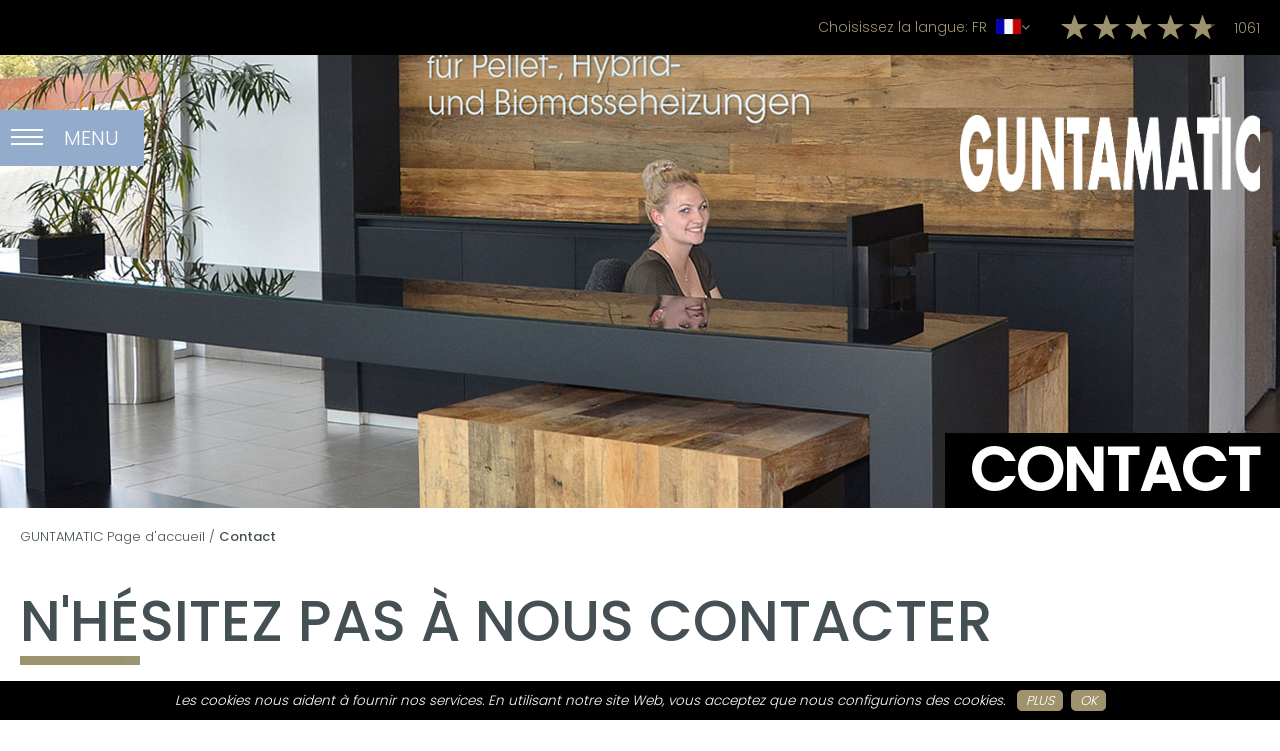

--- FILE ---
content_type: text/html; charset=utf-8
request_url: https://www.guntamatic.com/fr/contact/
body_size: 5207
content:
<!DOCTYPE html><html lang="fr"><head><meta charset="utf-8"><!-- This website is powered by TYPO3 - inspiring people to share! TYPO3 is a free open source Content Management Framework initially created by Kasper Skaarhoj and licensed under GNU/GPL. TYPO3 is copyright 1998-2024 of Kasper Skaarhoj. Extensions are copyright of their respective owners. Information and contribution at https://typo3.org/ --><base href="https://www.guntamatic.com/"><meta name="generator" content="TYPO3 CMS"><meta name="robots" content="index, follow"><meta name="revisit-after" content="30 days"><meta name="viewport" content="width=device-width, initial-scale=1.0"><meta name="keywords" content="Pelletheizung, Holzvergaser, Holzvergaserkessel, Hackschnitzelheizung, Heizung, Holzkessel, Holz Heizung, Pelletsheizung, Biomasse, Elefantengras"><meta name="description" content="✅ GUNTAMATIC Heizung, Pelletheizung, Holzvergaser, Hackschnitzelheizung I Wir heizen verantwortlich!"><link rel="stylesheet" type="text/css" href="https://webcache-eu.datareporter.eu/c/d57fade6-427c-4550-b9e9-35e2aac2c6d1/kKjfREP02WEk/wy2/banner.css" media="all"><link rel="stylesheet" type="text/css" href="https://www.guntamatic.com/typo3temp/assets/compressed/merged-4635adee84983997a554dc60dca69a75-min.css?1731311280" media="all"><script src="https://www.guntamatic.com/typo3temp/assets/compressed/merged-389d9bf8a4838f560813b6c165911df8-min.js?1599465072" type="text/javascript"></script><title>Contact</title><meta property="og:title" content="Contact"><meta property="og:type" content="Website"><meta property="og:url" content="https://www.guntamatic.com/fr/contact/"><meta property="og:site_name" content="GUNTAMATIC Heiztechnik GmbH"><meta property="og:description" content="GUNTAMATIC Heizung, Pelletheizung, Holzvergaser, Hackschnitzelheizung I Wir heizen verantwortlich!"><meta property="og:image" content="https://www.guntamatic.com/fileadmin/templates/guntamatic/images/logo.png"><link rel="canonical" href="https://www.guntamatic.com/fr/contact/"><meta name="DC.title" content="Heizsysteme"/><meta name="geo.region" content="AT-4"/><meta name="geo.placename" content="Peuerbach"/><meta name="geo.position" content="48.332672;13.772419"/><meta name="ICBM" content="48.332672, 13.772419"/><link rel="shortcut icon" type="image/x-icon" href="https://www.guntamatic.com/fileadmin/templates/guntamatic/favicon.ico"/><link rel="alternate" hreflang="x-default" href="https://www.guntamatic.com/kontakt/"/><link rel="alternate" hreflang="de" href="https://www.guntamatic.com/kontakt/"/><link rel="alternate" hreflang="en" href="https://www.guntamatic.com/en/contact/"/><link rel="alternate" hreflang="fr" href="https://www.guntamatic.com/fr/contact/"/><link rel="alternate" hreflang="it" href="https://www.guntamatic.com/it/contatto/"/></head><body itemscope itemtype="http://schema.org/WebSite" class="cbp-spmenu-push" id="page755"><noscript><iframe src="https://www.googletagmanager.com/ns.html?id=GTM-5PL3NH2" height="0" width="0" style="display:none;visibility:hidden"></iframe></noscript><div id="cookiebox"></div><div id="wrapper"><ul class="accesskey"><li><a href="#nav" title="Direkt zum Menü springen" accesskey="n">Zum Menü springen (n)</a></li><li><a href="#main" title="Direkt zum Inhalt springen" accesskey="c">Zum Inhalt springen (c)</a></li><li><a href="#footer" title="Direkt zur Fußzeile springen" accesskey="f">Zur Fußzeile springen (f)</a></li></ul><header id="fixed" itemscope itemtype="http://schema.org/WPHeader"><div id="navicon_sticky"><div class="navi-icon" id="nav-icon2"><span></span><span></span><span></span></div></div><div id="sticky_logo"><a href="https://www.guntamatic.com/fr/" title="Guntamatic"><img src="https://www.guntamatic.com/fileadmin/templates/guntamatic/images/logo.svg" alt="Guntamatic" title="Guntamatic" itemprop="logo"></a></div></header><header id="top" itemscope itemtype="http://schema.org/WPHeader"><div id="serviceline"></div><a id="c8"></a><a id="c717"></a><div id="ratingstars" itemscope itemtype="http://schema.org/Product"><a href="https://www.guntamatic.com/fr/produits/avis-de-produit/"><span class="prop_nodisp" itemprop="name">Guntamatic</span><div id="starbox"><div class="star-ratings-sprite"><span style="width:96.776625824694%" class="star-ratings-sprite-rating"></span></div></div><div id="rate_count">1061</div><div class="prop_nodisp" itemprop="aggregateRating" itemscope itemtype="http://schema.org/AggregateRating"><span itemprop="ratingValue">4.84</span><span itemprop="ratingCount">1061</span><span itemprop="worstRating">1</span><span itemprop="bestRating">5</span></div></a></div><div id="sprache"><ul id="sprache_active"><li><a href="javascript:void(0)" onclick="return false;"><span class="nomob">Choisissez la langue: </span>FR <img src="https://www.guntamatic.com/fileadmin/templates/guntamatic/images/france_k.png" alt=""><i class="fa fa-angle-down"></i></a></li></ul><div id="sprache_sub"><ul><li id="german"><a href="https://www.guntamatic.com/kontakt/">Deutsch</a></li><li id="english"><a href="https://www.guntamatic.com/en/contact/">English</a></li><li id="france"><a href="https://www.guntamatic.com/fr/contact/">France</a></li><li id="italy"><a href="https://www.guntamatic.com/it/contatto/">Italiano</a></li></ul></div></div></header><div id="wechsler_sub"><div id="logo_mobile"><a href="https://www.guntamatic.com/fr/" title="Guntamatic"><img src="https://www.guntamatic.com/fileadmin/templates/guntamatic/images/logo_content_g.svg" alt="Guntamatic" title="Guntamatic" itemprop="logo"></a></div><div class="headerbild"><div class="header_img"><img title="[Translate to Französich:] Kontakt" alt="[Translate to Französich:] Kontakt" src="https://www.guntamatic.com/fileadmin/_processed_/2/4/csm_Slider-HOME-1920x1250px_Beratung_fa51522a6a.jpg" width="1920" height="762"/></div><div class="logo_sub"><div class="container_wechsler"><div class="logo_i"><a href="https://www.guntamatic.com/fr/" title="Guntamatic"><img src="https://www.guntamatic.com/fileadmin/templates/guntamatic/images/logo_w.svg" alt="Guntamatic" title="Guntamatic" itemprop="image"></a></div></div></div><div class="header_txt"><div class="container_wechsler"><div class="bg_black_h1"><h3><b>Contact</b></h3></div></div></div></div><div class="clr"></div><div class="header_subline"><div class="container_wechsler"><div class="capt_h4"><h4></h4></div></div></div></div><div class="clr"></div><main id="main" class="unterseiteneu"><div id="breadcrumbs" class="margminus"><div class="container"><a href="https://www.guntamatic.com/fr/">GUNTAMATIC Page d'accueil</a>&nbsp;/&nbsp;<strong><a href="https://www.guntamatic.com/fr/contact/">Contact</a></strong></div></div><section id="ueberuns"><div class="container"><div class="col100" id="einleitung"><div id="c1912" class="frame frame-default frame-type-text frame-layout-0"><a id="c2425"></a><header><h1 class=""> N&#039;hésitez pas à nous contacter </h1></header></div></div><div class="clr h60"></div><div class="clr"></div><div class="col50_l"><div id="c1934" class="frame frame-default frame-type-textpic frame-layout-0"><a id="c2426"></a><div class="ce-textpic ce-center ce-below"><div class="ce-bodytext"><h2 class="text-center"><a href="https://www.guntamatic.com/fr/contact/contact/">Formulaire de contact</a></h2></div><div class="ce-gallery " data-ce-columns="1" data-ce-images="1"><div class="ce-outer"><div class="ce-inner"><div class="ce-row"><div class="ce-column"><figure class="image"><a href="https://www.guntamatic.com/fr/contact/contact/" title="[Translate to Französich:] Kontaktformular"><img class="image-embed-item" title="[Translate to Französich:] Kontaktformular" alt="[Translate to Französich:] Kontaktformular" src="https://www.guntamatic.com/fileadmin/_processed_/1/b/csm_Kontakformular_Bild_45a8fcc5e3.jpg" width="444" height="250"/></a></figure></div></div></div></div></div></div></div></div><div class="col50_r"><div id="c1935" class="frame frame-default frame-type-textpic frame-layout-0"><a id="c2427"></a><div class="ce-textpic ce-center ce-below"><div class="ce-bodytext"><h3 class="text-center"><a href="https://www.guntamatic.com/fr/contact/distribution/">distributeurs</a></h3></div><div class="ce-gallery " data-ce-columns="1" data-ce-images="1"><div class="ce-outer"><div class="ce-inner"><div class="ce-row"><div class="ce-column"><figure class="image"><a href="https://www.guntamatic.com/fr/contact/distribution/" title="[Translate to Französich:] Vertriebspartner"><img class="image-embed-item" title="[Translate to Französich:] Vertriebspartner" alt="[Translate to Französich:] Vertriebspartner" src="https://www.guntamatic.com/fileadmin/_processed_/1/0/csm_1_edd5ae6d15.jpg" width="444" height="250"/></a></figure></div></div></div></div></div></div></div></div><div class="clr"></div><div class="clr"></div><div class="col50_l"></div><div class="col50_r"></div><div class="clr"></div></div></section></main><div class="clr"></div><!--TYPO3SEARCH_end--><div class="clr"></div><footer id="footer" itemscope itemtype="http://schema.org/WPFooter"><div class="container"><div class="col50"><div id="footerlogo"><a href="https://www.guntamatic.com/fr/" title="Guntamatic"><img src="https://www.guntamatic.com/fileadmin/templates/guntamatic/images/logo_footer.svg" alt="Guntamatic" title="Guntamatic" itemprop="logo"></a></div><div id="footermenu"><div id="footersocials"><a href="fr/recompenses/" title="Récompenses"><div class="social_icon pokal"><img src="https://www.guntamatic.com/fileadmin/templates/guntamatic/images/pokal.png" alt="Récompenses"></div></a><div class="social_o_f"><div class="social_icon share"><img src="https://www.guntamatic.com/fileadmin/templates/guntamatic/images/share.png" alt="Share"></div><div class="social_opensocial_f"><a href="https://www.facebook.com/guntamatic" target="_blank"><img src="https://www.guntamatic.com/fileadmin/templates/guntamatic/images/facebook.png" alt="Facebook"></a><a href="https://twitter.com/#!/guntamatic" target="_blank"><img src="https://www.guntamatic.com/fileadmin/templates/guntamatic/images/twitter.png" alt="Twitter"></a><a href="http://www.youtube.com/user/GUNTAMATICchannel?ob=0" target="_blank"><img src="https://www.guntamatic.com/fileadmin/templates/guntamatic/images/youtube.png" alt="YoutTube"></a></div></div><a href="fr/contact/" title="Contact"><div class="social_icon email_soc"><img src="https://www.guntamatic.com/fileadmin/templates/guntamatic/images/email.png" alt="Contact"></div></a><a href="fr/service/telechargement/" title="Téléchargement"><div class="social_icon download_soc"><img src="https://www.guntamatic.com/fileadmin/templates/guntamatic/images/download.png" alt="Téléchargement"></div></a></div><div id="footernav"><a href="https://www.guntamatic.com/fr/mentions-legales/" class="first">Mentions légales</a>I<a href="https://www.guntamatic.com/fr/protection-des-donnees-personnelles/">Protection des données personnelles</a>I<a href="https://www.guntamatic.com/fr/cgv/">CGV</a><br><a href="https://www.guntamatic.com/fr/cgv/" class="first">CGV</a>I<a href="https://www.guntamatic.com/fr/cgv/">CGV</a></div></div></div><div id="adresse"><div itemscope itemtype="http://schema.org/Organization"><span id="ad_name" itemprop="name"><b>GUNTAMATIC Heiztechnik GmbH</b></span><br><br><br><div itemscope itemprop="address" itemtype="http://schema.org/PostalAddress"><span itemprop="streetAddress">Bruck 7</span><br><span itemprop="postalCode">4722</span><span itemprop="addressLocality">Peuerbach<br> Austria</span></div><br><a href="tel:+43727624410" onClick="ga('send', 'event', { eventCategory: 'kontakt', eventAction: 'telephone'});" itemprop="telephone"><b>+43 (0) 7276 / 2441 0</b></a><br><br><a href="mailto:office@guntamatic.com" onClick="ga('send', 'event', { eventCategory: 'kontakt', eventAction: 'email'});" itemprop="email">office@guntamatic.com</a></div></div><div id="newsletter"></div></div></footer><a href="#" class="scrollToTop"></a></div><nav class="cbp-spmenu cbp-spmenu-vertical cbp-spmenu-left" id="cbp-spmenu-s1" itemscope itemtype="http://schema.org/SiteNavigationElement"><div id="menu"><ul><li><a href="https://www.guntamatic.com/fr/produits/" itemprop="url"><span itemprop="name">Produits</span></a><ul><li><a href="https://www.guntamatic.com/fr/produits/chaudiere-aux-granules-de-bois/" itemprop="url"><span itemprop="name">Chaudière aux granulés de bois</span></a><ul><li><a href="https://www.guntamatic.com/fr/produits/chaudiere-aux-granules-de-bois/therm-10/" itemprop="url"><span itemprop="name">THERM 10</span></a></li><li><a href="https://www.guntamatic.com/fr/produits/chaudiere-aux-granules-de-bois/hybrid-10/" itemprop="url"><span itemprop="name">HYBRID 10</span></a></li><li><a href="https://www.guntamatic.com/fr/produits/chaudiere-aux-granules-de-bois/biostar-121523/" itemprop="url"><span itemprop="name">BIOSTAR 12/15/23</span></a></li><li><a href="https://www.guntamatic.com/fr/produits/chaudiere-aux-granules-de-bois/biostar-33-kw/" itemprop="url"><span itemprop="name">BIOSTAR 33 kW</span></a></li><li><a href="https://www.guntamatic.com/fr/produits/chaudiere-aux-granules-de-bois/biocom-304050-kw/" itemprop="url"><span itemprop="name">BIOCOM 30/40/50 kW</span></a></li><li><a href="https://www.guntamatic.com/fr/produits/chaudiere-aux-granules-de-bois/biocom-75100/" itemprop="url"><span itemprop="name">BIOCOM 75/100</span></a></li><li><a href="https://www.guntamatic.com/fr/produits/chaudiere-aux-granules-de-bois/biocom-cascade/" itemprop="url"><span itemprop="name">BIOCOM cascade</span></a></li></ul></li><li><a href="https://www.guntamatic.com/fr/produits/chaudiere-aux-buches-de-bois/" itemprop="url"><span itemprop="name">Chaudière aux bûches de bois</span></a><ul><li><a href="https://www.guntamatic.com/fr/produits/chaudiere-aux-buches-de-bois/biosmart-1422/" itemprop="url"><span itemprop="name">BIOSMART 14/22</span></a></li><li><a href="https://www.guntamatic.com/fr/produits/chaudiere-aux-buches-de-bois/bmk-20304050/" itemprop="url"><span itemprop="name">BMK 20/30/40/50</span></a></li><li><a href="https://www.guntamatic.com/fr/produits/chaudiere-aux-buches-de-bois/bio-vario-1317/" itemprop="url"><span itemprop="name">BIO Vario 13/17</span></a></li><li><a href="https://www.guntamatic.com/fr/produits/chaudiere-aux-buches-de-bois/bmk-vario-p-2030/" itemprop="url"><span itemprop="name">BMK Vario-P 20/30</span></a></li></ul></li><li><a href="https://www.guntamatic.com/fr/produits/systemes-de-chauffage-hybrides/" itemprop="url"><span itemprop="name">Systèmes de chauffage hybrides</span></a><ul><li><a href="https://www.guntamatic.com/fr/produits/systemes-de-chauffage-hybrides/pompe-a-chaleur-aux-granules-de-bois/" itemprop="url"><span itemprop="name">Pompe à chaleur aux granulés de bois</span></a><ul><li><a href="https://www.guntamatic.com/fr/produits/systemes-de-chauffage-hybrides/pompe-a-chaleur-aux-granules-de-bois/hybrid-010016/" itemprop="url"><span itemprop="name">HYBRID 0.10/0.16</span></a></li><li><a href="https://www.guntamatic.com/fr/produits/systemes-de-chauffage-hybrides/pompe-a-chaleur-aux-granules-de-bois/hybride/" itemprop="url"><span itemprop="name">HYBRIDE</span></a></li><li><a href="https://www.guntamatic.com/fr/produits/systemes-de-chauffage-hybrides/pompe-a-chaleur-aux-granules-de-bois/evolution/" itemprop="url"><span itemprop="name">EVOLUTION</span></a></li></ul></li><li><a href="https://www.guntamatic.com/fr/produits/systemes-de-chauffage-hybrides/pompe-a-chaleur-a-buches/" itemprop="url"><span itemprop="name">Pompe à chaleur à bûches</span></a><ul><li><a href="https://www.guntamatic.com/fr/produits/systemes-de-chauffage-hybrides/pompe-a-chaleur-a-buches/bio-hybrid/" itemprop="url"><span itemprop="name">BIO Hybrid</span></a></li><li><a href="https://www.guntamatic.com/fr/produits/systemes-de-chauffage-hybrides/pompe-a-chaleur-a-buches/bmk-hybride/" itemprop="url"><span itemprop="name">BMK Hybride</span></a></li></ul></li></ul></li><li><a href="https://www.guntamatic.com/fr/produits/chaudiere-a-bois-dechiquete/" itemprop="url"><span itemprop="name">Chaudière à bois déchiqueté</span></a><ul><li><a href="https://www.guntamatic.com/fr/produits/chaudiere-a-bois-dechiquete/powerchip-20304050/" itemprop="url"><span itemprop="name">POWERCHIP 20/30/40/50</span></a></li><li><a href="https://www.guntamatic.com/fr/produits/chaudiere-a-bois-dechiquete/powerchip-75100/" itemprop="url"><span itemprop="name">POWERCHIP 75/100</span></a></li><li><a href="https://www.guntamatic.com/fr/produits/chaudiere-a-bois-dechiquete/powerchip-cascade/" itemprop="url"><span itemprop="name">POWERCHIP cascade</span></a></li></ul></li><li><a href="https://www.guntamatic.com/fr/produits/powerchip-75100/" itemprop="url"><span itemprop="name">POWERCHIP 75/100</span></a></li><li><a href="https://www.guntamatic.com/fr/produits/chaudiere-aux-vegetaux/" itemprop="url"><span itemprop="name">Chaudière aux végétaux</span></a><ul><li><a href="https://www.guntamatic.com/fr/produits/chaudiere-aux-vegetaux/powercorn-3050/" itemprop="url"><span itemprop="name">POWERCORN 30/50</span></a></li><li><a href="https://www.guntamatic.com/fr/produits/chaudiere-aux-vegetaux/powercorn-75/" itemprop="url"><span itemprop="name">POWERCORN 75</span></a></li></ul></li><li><a href="https://www.guntamatic.com/fr/produits/chauffage-industriel/" itemprop="url"><span itemprop="name">Chauffage industriel</span></a><ul><li><a href="https://www.guntamatic.com/fr/produits/chauffage-industriel/installation-industrielle-pro-flex/" itemprop="url"><span itemprop="name">Installation industrielle PRO FLEX</span></a></li><li><a href="https://www.guntamatic.com/fr/produits/chauffage-industriel/installation-industrielle-pro/" itemprop="url"><span itemprop="name">Installation industrielle PRO</span></a></li></ul></li><li><a href="https://www.guntamatic.com/fr/produits/filtre/" itemprop="url"><span itemprop="name">Filtre</span></a><ul><li><a href="https://www.guntamatic.com/fr/produits/filtre/filtre-ec/" itemprop="url"><span itemprop="name">Filtre EC</span></a></li></ul></li><li><a href="https://www.guntamatic.com/fr/produits/ballons-tampons/" itemprop="url"><span itemprop="name">Ballons tampons</span></a><ul><li><a href="https://www.guntamatic.com/fr/produits/ballons-tampons/akkutherm/" itemprop="url"><span itemprop="name">AKKUTHERM</span></a></li><li><a href="https://www.guntamatic.com/fr/produits/ballons-tampons/psf/" itemprop="url"><span itemprop="name">PSF</span></a></li><li><a href="https://www.guntamatic.com/fr/produits/ballons-tampons/eco/" itemprop="url"><span itemprop="name">ECO</span></a></li></ul></li><li><a href="https://www.guntamatic.com/fr/produits/avis-de-produit/" itemprop="url"><span itemprop="name">Avis de produit</span></a></li></ul></li><li><a href="https://www.guntamatic.com/fr/combustibles/" itemprop="url"><span itemprop="name">Combustibles</span></a><ul><li><a href="https://www.guntamatic.com/fr/combustibles/buches-de-bois/" itemprop="url"><span itemprop="name">bûches de bois</span></a></li><li><a href="https://www.guntamatic.com/fr/combustibles/granules-de-bois/" itemprop="url"><span itemprop="name">Granulés de bois</span></a></li><li><a href="https://www.guntamatic.com/fr/combustibles/bois-dechiquete/" itemprop="url"><span itemprop="name">Bois déchiqueté</span></a></li><li><a href="https://www.guntamatic.com/fr/combustibles/les-combustibles-vegetaux/" itemprop="url"><span itemprop="name">Les combustibles végétaux</span></a></li><li><a href="https://www.guntamatic.com/fr/combustibles/herbe-a-elephant/" itemprop="url"><span itemprop="name">Herbe à éléphant</span></a></li></ul></li><li><a href="https://www.guntamatic.com/fr/notre-entreprise/" itemprop="url"><span itemprop="name">Notre entreprise</span></a><ul><li><a href="https://www.guntamatic.com/fr/notre-entreprise/notre-entreprise/" itemprop="url"><span itemprop="name">Notre entreprise</span></a></li><li><a href="https://www.guntamatic.com/fr/notre-entreprise/recompenses/" itemprop="url"><span itemprop="name">Récompenses</span></a></li><li><a href="https://www.guntamatic.com/fr/notre-entreprise/sv-guntamatic-ried/" itemprop="url"><span itemprop="name">SV Guntamatic Ried</span></a></li><li><a href="https://www.guntamatic.com/fr/notre-entreprise/jobs/" itemprop="url"><span itemprop="name">Jobs</span></a><ul><li><a href="https://www.guntamatic.com/fr/notre-entreprise/jobs/kundendienst/" itemprop="url"><span itemprop="name">Kundendienst</span></a></li><li><a href="https://www.guntamatic.com/fr/notre-entreprise/jobs/lehrling-maschinenbautechnik/" itemprop="url"><span itemprop="name">Lehrling Einkauf</span></a></li><li><a href="https://www.guntamatic.com/fr/notre-entreprise/jobs/lehrling-maschinenbautechnik/" itemprop="url"><span itemprop="name">Lehrling Maschinenbautechnik</span></a></li><li><a href="https://www.guntamatic.com/fr/notre-entreprise/jobs/vertrieb/" itemprop="url"><span itemprop="name">Vertrieb</span></a></li><li><a href="https://www.guntamatic.com/fr/notre-entreprise/jobs/jobs-grossraum-nuernberg/" itemprop="url"><span itemprop="name">Jobs Großraum Nürnberg</span></a><ul><li><a href="https://www.guntamatic.com/fr/notre-entreprise/jobs/jobs-grossraum-nuernberg/buero/" itemprop="url"><span itemprop="name">Büro</span></a></li><li><a href="https://www.guntamatic.com/fr/notre-entreprise/jobs/jobs-grossraum-nuernberg/servicetechniker/" itemprop="url"><span itemprop="name">Servicetechniker</span></a></li><li><a href="https://www.guntamatic.com/fr/notre-entreprise/jobs/jobs-grossraum-nuernberg/vertrieb/" itemprop="url"><span itemprop="name">Vertrieb</span></a></li></ul></li></ul></li></ul></li><li><a href="https://www.guntamatic.com/fr/subventions/" itemprop="url"><span itemprop="name">Subventions</span></a></li><li class="active"><a href="https://www.guntamatic.com/fr/contact/" itemprop="url" class="active"><span itemprop="name">Contact</span></a><ul><li><a href="https://www.guntamatic.com/fr/contact/contact/" itemprop="url"><span itemprop="name">Contact</span></a></li><li><a href="https://www.guntamatic.com/fr/contact/distribution/" itemprop="url"><span itemprop="name">Distribution</span></a></li></ul></li><li class="last"><a href="https://www.guntamatic.com/fr/produits/donner-son-appreciation/" itemprop="url"><span itemprop="name">Evaluation du produit</span></a></li></ul><div class="clr"></div><div id="suche"><form method="post" action="https://www.guntamatic.com/fr/parcourir-la-page/?tx_indexedsearch_pi2%5Baction%5D=search&amp;tx_indexedsearch_pi2%5Bcontroller%5D=Search"><div><input type="hidden" name="tx_indexedsearch_pi2[__referrer][@extension]" value="IndexedSearch"/><input type="hidden" name="tx_indexedsearch_pi2[__referrer][@vendor]" value="TYPO3\CMS"/><input type="hidden" name="tx_indexedsearch_pi2[__referrer][@controller]" value="Search"/><input type="hidden" name="tx_indexedsearch_pi2[__referrer][@action]" value="form"/><input type="hidden" name="tx_indexedsearch_pi2[__referrer][arguments]" value="YTowOnt94a3dbeb9233f67845068dd0a01a00507853337f4"/><input type="hidden" name="tx_indexedsearch_pi2[__referrer][@request]" value="a:4:{s:10:&quot;@extension&quot;;s:13:&quot;IndexedSearch&quot;;s:11:&quot;@controller&quot;;s:6:&quot;Search&quot;;s:7:&quot;@action&quot;;s:4:&quot;form&quot;;s:7:&quot;@vendor&quot;;s:9:&quot;TYPO3\CMS&quot;;}afb97b350c24016ebb4e3259e8ade1cc0abc86c6"/><input type="hidden" name="tx_indexedsearch_pi2[__trustedProperties]" value="a:1:{s:6:&quot;search&quot;;a:1:{s:5:&quot;sword&quot;;i:1;}}6715bbc07309659e2ed0360d057878f3087b8ea2"/></div><input type="image" src="https://www.guntamatic.com/fileadmin/templates/guntamatic/images/lupe.png" alt="suchen"><input placeholder="Recherche" type="text" name="tx_indexedsearch_pi2[search][sword]" value=""/></form></div><div class="clr"></div><div id="social_left"><a href="https://www.facebook.com/guntamatic" target="_blank"><img src="https://www.guntamatic.com/fileadmin/templates/guntamatic/images/facebook.png" alt="Facebook"></a><a href="https://twitter.com/#!/guntamatic" target="_blank"><img src="https://www.guntamatic.com/fileadmin/templates/guntamatic/images/twitter.png" alt="Twitter"></a><a href="http://www.youtube.com/user/GUNTAMATICchannel?ob=0" target="_blank"><img src="https://www.guntamatic.com/fileadmin/templates/guntamatic/images/youtube.png" alt="YoutTube"></a><a href="https://www.instagram.com/guntamatic/?hl=de" target="_blank"><img src="https://www.guntamatic.com/fileadmin/templates/guntamatic/images/instagram.png" alt="Instagram"></a></div></div><div id="navicon"><div class="navi-icon" id="nav-icon"><span></span><span></span><span></span></div></div><div id="nav_txt">Menu</div><div id="socials"></div></nav><script src="https://webcache-eu.datareporter.eu/c/d57fade6-427c-4550-b9e9-35e2aac2c6d1/kKjfREP02WEk/wy2/banner.js"></script><script src="https://www.guntamatic.com/typo3temp/assets/compressed/merged-81a8ef5940f0d2ab4b165799817842ee-min.js?1731311167"></script><script src="https://www.guntamatic.com/fileadmin/templates/guntamatic/js/cookiechoices.js"></script><script> document.addEventListener('DOMContentLoaded', function(event) { cookieChoices.showCookieConsentBar('Les cookies nous aident à fournir nos services. En utilisant notre site Web, vous acceptez que nous configurions des cookies.', 'OK', 'plus', 'https://www.guntamatic.com/fr/bas-de-page/protection-des-donnees-personnelles/'); }); </script></body></html>

--- FILE ---
content_type: text/css; charset=utf-8
request_url: https://www.guntamatic.com/typo3temp/assets/compressed/merged-4635adee84983997a554dc60dca69a75-min.css?1731311280
body_size: 25914
content:
.ce-align-left{text-align:left}.ce-align-center{text-align:center}.ce-align-right{text-align:right}.ce-table td,.ce-table th{vertical-align:top}.ce-textpic,.ce-image,.ce-nowrap .ce-bodytext,.ce-gallery,.ce-row,.ce-uploads li,.ce-uploads div{overflow:hidden}.ce-left .ce-gallery,.ce-column{float:left}.ce-center .ce-outer{position:relative;float:right;right:50%}.ce-center .ce-inner{position:relative;float:right;right:-50%}.ce-right .ce-gallery{float:right}.ce-gallery figure{display:table;margin:0}.ce-gallery figcaption{display:table-caption;caption-side:bottom}.ce-gallery img{display:block}.ce-gallery iframe{border-width:0}.ce-border img,.ce-border iframe{border:2px solid #000;padding:0}.ce-intext.ce-right .ce-gallery,.ce-intext.ce-left .ce-gallery,.ce-above .ce-gallery{margin-bottom:30px}.ce-intext.ce-right .ce-gallery{margin-left:30px}.ce-intext.ce-left .ce-gallery{margin-right:30px}.ce-below .ce-gallery{margin-top:30px}.ce-column{margin-right:15px}.ce-column:last-child{margin-right:0}.ce-row{margin-bottom:15px}.ce-row:last-child{margin-bottom:0}.ce-above .ce-bodytext{clear:both}.ce-intext.ce-left ol,.ce-intext.ce-left ul{padding-left:40px;overflow:auto}.ce-headline-left{text-align:left}.ce-headline-center{text-align:center}.ce-headline-right{text-align:right}.ce-uploads{margin:0;padding:0}.ce-uploads li{list-style:none outside none;margin:1em 0}.ce-uploads img{float:left;padding-right:1em;vertical-align:top}.ce-uploads span{display:block}.ce-table{width:100%;max-width:100%}.ce-table th,.ce-table td{padding:.5em .75em;vertical-align:top}.ce-table thead th{border-bottom:2px solid #dadada}.ce-table th,.ce-table td{border-top:1px solid #dadada}.ce-table-striped tbody tr:nth-of-type(odd){background-color:rgba(0,0,0,.05)}.ce-table-bordered th,.ce-table-bordered td{border:1px solid #dadada}.frame-space-before-extra-small{margin-top:1em}.frame-space-before-small{margin-top:2em}.frame-space-before-medium{margin-top:3em}.frame-space-before-large{margin-top:4em}.frame-space-before-extra-large{margin-top:5em}.frame-space-after-extra-small{margin-bottom:1em}.frame-space-after-small{margin-bottom:2em}.frame-space-after-medium{margin-bottom:3em}.frame-space-after-large{margin-bottom:4em}.frame-space-after-extra-large{margin-bottom:5em}.frame-ruler-before:before{content:'';display:block;border-top:1px solid rgba(0,0,0,.25);margin-bottom:2em}.frame-ruler-after:after{content:'';display:block;border-bottom:1px solid rgba(0,0,0,.25);margin-top:2em}.frame-indent{margin-left:15%;margin-right:15%}.frame-indent-left{margin-left:33%}.frame-indent-right{margin-right:33%}textarea.f3-form-error{background-color:#FF9F9F;border:1px red solid}input.f3-form-error{background-color:#FF9F9F;border:1px red solid}.tx-mw-guntamatic table{border-collapse:separate;border-spacing:10px}.tx-mw-guntamatic table th{font-weight:700}.tx-mw-guntamatic table td{vertical-align:top}.typo3-messages .message-error{color:red}.typo3-messages .message-ok{color:green}.tx-go-maps-ext img{max-width:none}textarea.f3-form-error{background-color:#FF9F9F;border:1px red solid}input.f3-form-error{background-color:#FF9F9F;border:1px red solid}.tx-registeraddress table{border-collapse:separate;border-spacing:10px}.tx-registeraddress table th{font-weight:700}.tx-registeraddress table td{vertical-align:top}@font-face{font-family:'Poppins';font-style:normal;font-weight:300;src:url(../../../../../../fileadmin/templates/guntamatic/fonts/poppins-v20-latin-300.eot);src:local(''),url('../../../../../../fileadmin/templates/guntamatic/fonts/poppins-v20-latin-300.eot?#iefix') format('embedded-opentype'),url(../../../../../../fileadmin/templates/guntamatic/fonts/poppins-v20-latin-300.woff2) format('woff2'),url(../../../../../../fileadmin/templates/guntamatic/fonts/poppins-v20-latin-300.woff) format('woff'),url(../../../../../../fileadmin/templates/guntamatic/fonts/poppins-v20-latin-300.ttf) format('truetype'),url('../../../../../../fileadmin/templates/guntamatic/fonts/poppins-v20-latin-300.svg#Poppins') format('svg')}@font-face{font-family:'Poppins';font-style:normal;font-weight:500;src:url(../../../../../../fileadmin/templates/guntamatic/fonts/poppins-v20-latin-500.eot);src:local(''),url('../../../../../../fileadmin/templates/guntamatic/fonts/poppins-v20-latin-500.eot?#iefix') format('embedded-opentype'),url(../../../../../../fileadmin/templates/guntamatic/fonts/poppins-v20-latin-500.woff2) format('woff2'),url(../../../../../../fileadmin/templates/guntamatic/fonts/poppins-v20-latin-500.woff) format('woff'),url(../../../../../../fileadmin/templates/guntamatic/fonts/poppins-v20-latin-500.ttf) format('truetype'),url('../../../../../../fileadmin/templates/guntamatic/fonts/poppins-v20-latin-500.svg#Poppins') format('svg')}html{height:100%;margin:0;padding:0;width:100%;-webkit-overflow-scrolling:touch;-webkit-text-size-adjust:100%;-ms-text-size-adjust:100%}body{height:100%;margin:0;padding:0;width:100%;font-family:'Poppins',sans-serif;font-weight:300;font-size:15px;line-height:19px;color:#455055;background-color:#fff;-webkit-text-size-adjust:none;-webkit-font-smoothing:antialiased;-moz-osx-font-smoothing:grayscale;-webkit-appearance:none;background-repeat:no-repeat;background-position:center top}sup,sub{line-height:0}em,i{font-style:italic}h1{margin:0;padding:0;margin-bottom:30px;font-size:57px;line-height:60px;font-weight:500;padding-bottom:14px;text-transform:uppercase;background-image:url(../../../../../../fileadmin/templates/guntamatic/images/bg_h1gold.png);background-repeat:no-repeat;background-position:left bottom}h1.gold{color:#9b926e;margin:0;padding:0;padding-bottom:18px;margin-bottom:7px;font-size:57px;line-height:57px;font-weight:500;text-transform:uppercase;background-image:url(../../../../../../fileadmin/templates/guntamatic/images/bg_h1.png);background-repeat:no-repeat;background-position:left bottom}h2,.headline_h2{margin:0;padding:0;margin-bottom:30px;font-size:48px;line-height:66px;font-weight:500;text-transform:uppercase;background-image:url(../../../../../../fileadmin/templates/guntamatic/images/bg_h2gold.png);background-repeat:no-repeat;background-position:left bottom}.fontlight{font-weight:300}#aktuell h2{background-image:url(../../../../../../fileadmin/templates/guntamatic/images/bg_h2orange.png)}h3,.prod_det_txt h3,.unterseiteneu h2,#firstpro h2,.produkt_txt_bild h2,.head3{color:#aab0b1;font-weight:300;margin:0;padding:0;font-size:24px;line-height:29px;text-transform:uppercase;margin-bottom:57px;background:none}.produktbox h3{margin-bottom:25px}.head3{color:#455055;margin:0;font-size:28px}.teaser-text p{color:#455055;font-size:18px;line-height:normal}.produkt_txt_bild h2{color:#455055;margin-bottom:25px}.kontakt_txt h3{color:#455055;font-weight:500;margin:0;padding:0;font-size:18px;line-height:29px;text-transform:uppercase;margin-bottom:5px}.vorteilbox h4,.vorteilbox2 h4,h4{font-weight:500;margin:0;padding:0;font-size:20px;line-height:24px;text-transform:uppercase;margin-bottom:19px;padding-left:0;color:#9b926e}h4.google{font-size:15px;text-transform:none;margin-bottom:5px}.col33_15 h4{font-size:42px;line-height:55px}.vorteilbox h4,.vorteilbox2 h4{font-size:19px;margin-bottom:20px}.sprachseiten h4{margin-bottom:5px}p+h4{margin-top:24px}#prod_det_head h4{margin:0;padding:0;font-size:17px;line-height:24px;color:#455055;font-weight:300}h5{margin:0;padding:0;padding-bottom:5px;font-weight:500;font-size:15px;line-height:19px;text-transform:uppercase}h5.showfilter{margin:0;padding:0;text-transform:uppercase;font-weight:500;font-size:23px;background:#c9cace;line-height:40px;padding-left:10px;position:relative;cursor:pointer}.col25_15 h5:after,.col33_15 h5:after{content:'+';position:absolute;right:20px}.col33_15 .frame-layout-1 h5:after{display:none}h6,.prod_det_txt h6,.prod_det_right h6{font-weight:300;margin:0;padding:0;font-size:24px;line-height:40px;text-transform:uppercase;margin-bottom:10px;margin-top:0;padding-left:10px;background:#c7cbcc}.prod_det_txt h6,.prod_det_right h6{margin-top:-25px}.prod_det_right h6{margin-top:0}.toggledownload h6{font-weight:500;margin:0;padding:0;font-size:20px;line-height:40px;text-transform:none;margin-bottom:0;margin-top:15px;padding-left:0;background:none}p{margin:0;padding:0}.unterseiteneu h2+p{margin-top:-20px}.bewerten p{line-height:24px;padding-top:1px}dl,dd{margin-bottom:1.5em}dt{font-weight:400}b,strong{font-weight:500}.newform b{text-transform:uppercase}hr,.ce-div{background:none;border:0;width:100%;float:left;clear:both}.divider,.ce-div{clear:both;height:30px}a,a:link,a:visited{-webkit-transition:all 0.3s ease;-moz-transition:all 0.3s ease;-o-transition:all 0.3s ease;transition:all 0.3s ease;color:#455055;text-decoration:none}a:focus,#topnav a:focus{outline:none}a:hover,a:active{outline:0;text-decoration:none}.detail{display:inline-block;border:1px solid #455055;color:#455055;line-height:35px;padding-left:15px;padding-right:15px;font-size:17px;margin-top:14px}.btn,a.btn,.btn2,a.btn2,.bg_grau .btn:hover,.bg_grau a.btn:hover,a.btn2:hover,.btn2:hover,a.btn3{display:inline-block;background:#efe2bf;line-height:36px;color:#000;text-transform:uppercase;text-decoration:none;font-size:16px;padding-left:11px;padding-right:11px;margin-top:19px;font-weight:500}.bg_grau .btn,.bg_grau a.btn,a.btn2,.btn2,.btn:hover,.capt_btn a.btn:hover,#loadmore a:hover,a.detail:hover,.detail:hover{color:#fff;background:#9c926e}.grau,a.grau{color:#fff;text-transform:none;background:#445255}.orange,a.orange,a.btn3{color:#fff;text-transform:none;background:#94accb}.schnittbild .orange{display:inline-block;margin-top:48px}.alle_bewert a.grau{margin-top:7px}.show_prodbox a.grau{display:block;text-align:center}.show_prodbox a.orange{margin:0;margin-top:5px;text-transform:uppercase;display:block;text-align:center}.show_prodbox .produ_overlay a.orange{margin-top:15px}input[type=submit],button{margin:0;padding:0;border:0;cursor:pointer;height:36px;padding-left:11px;padding-right:11px;font-family:'Poppins',sans-serif;-webkit-transition:all 0.3s ease;-moz-transition:all 0.3s ease;-o-transition:all 0.3s ease;transition:all 0.3s ease}input[type=submit]:hover{margin:0}.bewerten input[type=submit]{display:inline-block;line-height:45px;height:45px;text-transform:uppercase;text-decoration:none;font-size:16px;padding-left:20px;padding-right:20px;margin-top:19px;font-weight:500;color:#fff;background:#94accb;float:right}.bewerten input[type=submit]:hover{color:#fff;background:#9c926e}ul{margin:0;padding:0}li{margin:0;padding:0}ul{padding-top:3px;margin-left:0}li{padding-left:22px;margin-left:15px}#produkt_sub li{background-image:url(../../../../../../fileadmin/templates/guntamatic/images/bg_li.png);background-position:left 5px;background-repeat:no-repeat;margin:0;padding:0;list-style:none;padding-left:20px}ol{counter-reset:li;padding-left:0;margin-left:0;margin:0;padding:0}ol li{list-style:decimal;background-image:none;padding-left:10px;margin-left:15px}img a,a img,a{border:0;outline:none}img{border:0;max-width:100%;height:auto;-webkit-user-select:none;-moz-user-select:none;-ms-user-select:none;user-select:none}.clr{clear:both}.align-left,.csc-header-alignment-left,.ce-headline-left,.text-left{text-align:left}.align-center,.csc-header-alignment-center,.ce-headline-center,.text-center{text-align:center}.align-right,.csc-header-alignment-right,.ce-headline-right,.text-right{text-align:right}.align-justify,.csc-header-alignment-justify,.text-justify{text-align:justify}.accesskey{position:absolute;left:-20000px}dfn,.hidden{position:absolute;left:-1000em;width:20em}::-webkit-input-placeholder{opacity:1!important}:-moz-placeholder{opacity:1!important}::-moz-placeholder{opacity:1!important}:-ms-input-placeholder{opacity:1!important}input::-moz-focus-inner{border:0;padding:0}input{border-radius:0}button,input[type="reset"],input[type="button"],input[type="submit"]{line-height:normal!important;outline:none}#wrapper{width:100%;height:100%}.container{max-width:1440px;padding-left:20px;padding-right:20px;width:100%;margin:auto;-webkit-box-sizing:border-box;-moz-box-sizing:border-box;box-sizing:border-box}.container .container{padding:0}.container_big{max-width:1446px;padding-left:20px;padding-right:20px;width:100%;margin:auto;-webkit-box-sizing:border-box;-moz-box-sizing:border-box;box-sizing:border-box}.container_big2{max-width:1440px;padding-left:5px;padding-right:5px;width:100%;margin:auto;-webkit-box-sizing:border-box;-moz-box-sizing:border-box;box-sizing:border-box}.container_oversize{margin-left:-15px;margin-right:-15px}.container_big3{max-width:1440px;padding-left:5px;padding-right:5px;width:100%;margin:auto;-webkit-box-sizing:border-box;-moz-box-sizing:border-box;box-sizing:border-box}.container_bigger{max-width:1760px;padding-left:20px;padding-right:20px;width:100%;margin:auto;-webkit-box-sizing:border-box;-moz-box-sizing:border-box;box-sizing:border-box}.container_wechsler{max-width:1520px;width:100%;margin:auto;-webkit-box-sizing:border-box;-moz-box-sizing:border-box;box-sizing:border-box;position:relative}header#fixed{position:fixed;top:0;top:-200px;width:100%;background:#000;z-index:50;padding-top:10px;padding-bottom:10px;-webkit-transition:all 0.5s ease;-moz-transition:all 0.5s ease;-o-transition:all 0.5s ease;transition:all 0.5s ease}header#fixed.sticky{top:0}#sticky_logo{float:right;width:auto;padding-right:64px}#sticky_logo img{line-height:1;float:left}header#top{width:100%;position:absolute;top:0;left:0;height:60px;line-height:60px;background:#000;color:#9b926e;z-index:400;font-size:22px}header#top a{color:#9b926e;text-decoration:none}#serviceline{margin:auto;max-width:1430px;padding-left:15px;padding-right:15px;-webkit-box-sizing:border-box;-moz-box-sizing:border-box;box-sizing:border-box}#ratingstars{float:right;width:auto;font-size:14px;position:absolute;right:37px;top:0}#ratingstars img{vertical-align:middle;padding-right:18px}.prop_nodisp{display:none}.star-ratings-sprite{background:url(../../../../../../fileadmin/templates/guntamatic/images/star-rating-sprite.png) repeat-x;font-size:0;height:24px;line-height:0;overflow:hidden;text-indent:-999em;width:155px;margin:0 auto;display:inline-block}.star-ratings-sprite-rating{background:url(../../../../../../fileadmin/templates/guntamatic/images/star-rating-sprite.png)repeat-x;background-position:0 100%;float:left;height:24px;display:inline-block}#starbox{float:left;margin-top:7px}#rate_count{float:left;margin-left:18px;margin-top:1px}.w_contakt{position:absolute;bottom:20%;bottom:5%;left:10%;left:7.75%;z-index:50}#wechsler{width:100%;height:100%;position:relative}#wechsler_sub{width:100%;float:left;position:relative}.headerbild{position:relative;width:100%;float:left}#wechsler_sub .header_img img{float:left;width:100%}.header_txt{position:absolute;bottom:0;z-index:10;width:100%}.logo{position:absolute;z-index:20;right:80px;top:115px}.logo img,.flexslider .slides .logo img{width:391px;height:auto}.logo_sub{position:absolute;top:115px;z-index:5;width:100%;-webkit-box-sizing:border-box;-moz-box-sizing:border-box;box-sizing:border-box;text-align:right}.logo_sub img{width:391px;height:auto}.logo_i{padding-right:55px}#menu{float:left;width:510px;height:100%;overflow:auto;background:#000;position:relative;z-index:100}#navicon,#navicon_sticky{position:absolute;top:118px;right:0;z-index:20;background:#94accb;padding-left:16px;padding-right:16px;padding-top:24px;padding-bottom:24px;cursor:pointer}#navicon_sticky{position:relative;top:auto;right:auto;width:auto;z-index:20;background:#94accb;padding-left:16px;padding-right:16px;padding-top:24px;padding-bottom:24px;cursor:pointer;float:left;margin-left:64px}#nav_txt{position:fixed;width:100px;height:66px;background:#94accb;top:118px;left:0;text-transform:uppercase;line-height:66px;font-size:22px;padding-left:64px;-webkit-transition:all 0.3s ease;-moz-transition:all 0.3s ease;-o-transition:all 0.3s ease;transition:all 0.3s ease;cursor:pointer}#nav_txt.sticky{left:-190px}.navi-icon{margin:0;padding:0;width:32px;height:18px;position:relative;display:inline-block;-webkit-transform:rotate(0deg);-moz-transform:rotate(0deg);-o-transform:rotate(0deg);transform:rotate(0deg);-webkit-transition:all 0.3s ease;-moz-transition:all 0.3s ease;-o-transition:all 0.3s ease;transition:all 0.3s ease;color:#fff;float:left}.navi-icon span{display:block;position:absolute;height:2px;width:100%;background:#fff;border-radius:0;opacity:1;left:0;-webkit-transform:rotate(0deg);-moz-transform:rotate(0deg);-o-transform:rotate(0deg);transform:rotate(0deg);-webkit-transition:.25s ease-in-out;-moz-transition:.25s ease-in-out;-o-transition:.25s ease-in-out;transition:.25s ease-in-out}.navi-icon span:nth-child(1){top:0;-webkit-transform-origin:left center;-moz-transform-origin:left center;-o-transform-origin:left center;transform-origin:left center}.navi-icon span:nth-child(2){top:8px;-webkit-transform-origin:left center;-moz-transform-origin:left center;-o-transform-origin:left center;transform-origin:left center}.navi-icon span:nth-child(3){top:16px;-webkit-transform-origin:left center;-moz-transform-origin:left center;-o-transform-origin:left center;transform-origin:left center}.navi-icon.open span:nth-child(1){-webkit-transform:rotate(45deg);-moz-transform:rotate(45deg);-o-transform:rotate(45deg);transform:rotate(45deg);top:-3px;left:5px}.navi-icon.open span:nth-child(2){width:0%;opacity:0}.navi-icon.open span:nth-child(3){-webkit-transform:rotate(-45deg);-moz-transform:rotate(-45deg);-o-transform:rotate(-45deg);transform:rotate(-45deg);top:20px;left:5px}#socials{position:fixed;left:0;bottom:175px;bottom:14%;z-index:25;width:64px;font-size:16px}#socials.sticky{left:-60px;-webkit-transition:all 0.3s ease;-moz-transition:all 0.3s ease;-o-transition:all 0.3s ease;transition:all 0.3s ease}#socials a{border:0;margin:0;padding:0;text-decoration:none}.social_o{position:relative}.social_o_f{position:relative;float:left}.social_opensocial_f{width:42px;position:absolute;bottom:44px;opacity:0;-webkit-transition:all 0.3s ease;-moz-transition:all 0.3s ease;-o-transition:all 0.3s ease;transition:all 0.3s ease}.social_o_f:hover .social_opensocial_f{opacity:1}.social_opensocial_f img{border-radius:4px}#socials .social_o:hover .social_icon{background:#9b926e}.social_icon{width:64px;height:64px;text-align:center;position:relative;margin-bottom:2px;float:left;clear:both;margin-right:2px;cursor:pointer}#footersocials a{float:left;width:auto}#footersocials .social_icon{border-radius:4px;width:42px;height:42px;margin-right:4px}#footersocials .social_icon img{width:25px;height:auto}.social_icon img{position:absolute;left:50%;top:50%;-webkit-transform:translate(-50%,-50%);-moz-transform:translate(-50%,-50%);-ms-transform:translate(-50%,-50%);-o-transform:translate(-50%,-50%);transform:translate(-50%,-50%)}.pokal{background:#747c80}.share{background:#909699}.email_soc{background:#9c926e}.download_soc{background:#b0a88b}.social_open{position:absolute;top:0;left:66px}.sidekontakt,#socials .social_open a{float:left;background:#b5ad93;line-height:64px;height:64px;text-align:center;display:block;width:0;overflow:hidden;color:#fff}#socials #openkontakt .sidekontakt{width:460px;height:auto;background:#9b926e}#socials .social_o:hover .social_open a{width:262px}#closeopenkontakt{position:absolute;right:5px;top:5px;cursor:pointer}#closeopenkontakt img{width:17px;height:17px}.sidekontakt{text-align:left;font-size:14px}#openkontakt.hidden{display:none}.side_icon{float:left;width:50px;line-height:40px;text-align:center}.side_icon img{width:26px;float:none;vertical-align:middle}.side_txt{float:left;width:410px;padding-top:8px;line-height:normal}#socials .social_o #openkontakt.social_open a{width:auto;line-height:normal;height:auto;background:#9b926e}.sideleft{float:left;width:225px;text-align:left}.sideright{float:left;width:180px;text-align:left}#socials .social_opensocial{float:left;width:264px;line-height:64px;height:64px;text-align:left;display:block;overflow:hidden;-webkit-transition:all 0.3s ease;-moz-transition:all 0.3s ease;-o-transition:all 0.3s ease;transition:all 0.3s ease;margin-left:-264px;position:absolute;z-index:-1}#socials .social_o:hover .social_opensocial{margin-left:66px}#socials .social_opensocial a{float:left;margin:0;padding:0;width:64px;margin-right:2px;display:inline-block;clear:none}#socials .social_opensocial img{float:left}#scroll{position:absolute;bottom:20px;width:100%;text-align:center;z-index:12}#scroll a{display:inline-block;width:49px;height:24px;background-image:url(../../../../../../fileadmin/templates/guntamatic/images/down.png);background-position:center center;background-repeat:no-repeat;background-size:cover}#suche{float:left;width:100%;background:#16171b;-webkit-box-sizing:border-box;-moz-box-sizing:border-box;box-sizing:border-box;padding-left:64px;margin-top:5px}#suche input[type=image]{float:left;padding-right:35px;padding-top:28px;padding-bottom:28px}#suche input[type=text]{float:left;width:290px;border:0;background:none;font-family:'Poppins',sans-serif;font-size:34px;font-weight:300;text-transform:uppercase;text-decoration:none;color:#59646a;line-height:85px;height:85px}#social_left{float:left;width:100%;-webkit-box-sizing:border-box;-moz-box-sizing:border-box;box-sizing:border-box;padding-left:64px;margin-top:105px}#social_left img{float:left;margin:0;padding:0;margin-right:12px;display:inline-block}#logo_mobile{position:absolute;top:100px;right:20px;z-index:50;display:none}#logo_mobile img,#sticky_logo img,#logo_content img{width:246px;height:auto}.slider_img{background-position:center center;background-size:cover;width:100%;height:100%}.slider-caption{position:absolute;right:0;bottom:110px;bottom:8.8%}.capt_btn{opacity:0;-webkit-animation:fadeOut 0.6s forwards;-webkit-animation-delay:0s;animation:fadeOut 0.6s forwards;animation-delay:0s;text-align:right;padding-right:80px;margin-top:28px}.flex-active-slide .capt_btn{-webkit-animation:fadeInRight 0.5s forwards;-webkit-animation-delay:2s;animation:fadeInRight 0.5s forwards;animation-delay:2s}.w_contakt a.btn,.capt_btn a.btn{display:inline-block;background:#efe2bf;line-height:64px;color:#000;text-decoration:none;font-size:35px;padding-left:22px;padding-right:22px;font-weight:300;text-transform:none}.capt_h4 h4{color:#fff;font-weight:300;text-transform:uppercase;font-size:35px;line-height:70px;text-align:right;padding-right:80px;padding-left:10px}.capt_h4 h4.black{color:#000}.header_subline .capt_h4 h4{color:#455055;padding-right:55px}.capt_h4{opacity:0;-webkit-animation:fadeOut 0.6s forwards;-webkit-animation-delay:0s;animation:fadeOut 0.6s forwards;animation-delay:0s}.flex-active-slide .capt_h4{-webkit-animation:fadeInRight 0.5s forwards;-webkit-animation-delay:1.5s;animation:fadeInRight 0.5s forwards;animation-delay:1.5s}.bg_black_h1 h3{margin:0;padding:0;display:inline-block;background:#000;font-size:100px;line-height:110px;color:#fff;text-transform:uppercase;padding-right:80px;padding-left:50px;clear:right;font-weight:300;float:right}#wechsler_sub .bg_black_h1 h3{padding-right:55px}.bg_black_h1{opacity:0;-webkit-animation:fadeOut 0.6s forwards;-webkit-animation-delay:0s;animation:fadeOut 0.6s forwards;animation-delay:0s}.fullimg_txt .bg_black_h1,.fullimg_txt .capt_h4,.header_txt .bg_black_h1,.header_subline .capt_h4{opacity:1;color:#ffffff!important;-webkit-animation:none;-webkit-animation-delay:0s;animation:none;animation-delay:0s}.fullimg_txt .capt_h4 h4{color:#ffffff!important}.bg_black_h1 b,.bg_black_h1 strong{font-weight:600}.flex-active-slide .bg_black_h1{-webkit-animation:fadeInRight 0.5s forwards;-webkit-animation-delay:1s;animation:fadeInRight 0.5s forwards;animation-delay:1s}@-webkit-keyframes fadeOut{0%{opacity:1}100%{opacity:0}}@-moz-keyframes fadeOut{0%{opacity:1}100%{opacity:0}}@-ms-keyframes fadeOut{0%{opacity:1}100%{opacity:0}}@-o-keyframes fadeOut{0%{opacity:1}100%{opacity:0}}@keyframes fadeOut{0%{opacity:1}100%{opacity:0}}@-webkit-keyframes fadeInRight{0%{opacity:0;-webkit-transform:translateX(200px)}100%{opacity:1;-webkit-transform:translateX(0)}}@-moz-keyframes fadeInRight{0%{opacity:0;-moz-transform:translateX(200px)}100%{opacity:1;-moz-transform:translateX(0)}}@-ms-keyframes fadeInRight{0%{opacity:0;-ms-transform:translateX(200px)}100%{opacity:1;-ms-transform:translateX(0)}}@-o-keyframes fadeInRight{0%{opacity:0;-o-transform:translateX(200px)}100%{opacity:1;-o-transform:translateX(0)}}@keyframes fadeInRight{0%{opacity:0;transform:translateX(200px)}100%{opacity:1;transform:translateX(0)}}@-webkit-keyframes slide{100%{right:0}}@keyframes slide{100%{right:0}}#main{float:left;width:100%}#intro{float:left;width:100%;padding-top:80px;padding-bottom:80px}#produkt_start{float:left;width:100%;background:#000;padding-bottom:84px;padding-top:100px}#produkt_sub{float:left;width:100%;padding-top:61px;padding-top:41px;padding-bottom:68px}#produkt_sub2{float:left;width:100%;padding-top:61px;padding-bottom:38px}#logo_content{float:left;width:100%;text-align:right;padding-top:0;padding-bottom:52px}.col3333 #logo_content{padding-top:8px;padding-bottom:0}.col33{float:left;width:33.3333%}.prod_box{float:left;width:100%;padding-left:3px;padding-right:3px;margin-bottom:6px;-webkit-box-sizing:border-box;-moz-box-sizing:border-box;box-sizing:border-box}.prod_img{float:left;width:100%;position:relative}.prod_img img{float:left;width:100%}.prod_img_txt{position:absolute;bottom:23px;color:#fff;font-size:42px;line-height:42px;text-transform:uppercase;font-weight:300;margin-left:28px;border-left:1px solid #fff;padding-left:17px}.prod_img_overl{position:absolute;z-index:5;background-color:#f2f2f2;width:100%;height:100%;top:0;background-position:left top;background-repeat:repeat-y;padding-left:112px;-webkit-box-sizing:border-box;-moz-box-sizing:border-box;box-sizing:border-box;opacity:0;-webkit-transform:scale(0);-moz-transform:scale(0);-ms-transform:scale(0);-o-transform:scale(0);transform:scale(0);-webkit-transition:all 0.3s ease;-moz-transition:all 0.3s ease;-o-transition:all 0.3s ease;transition:all 0.3s ease}.prod_box:hover .prod_img_overl,.prod_box .prod_img_overl.open{opacity:1;-webkit-transform:scale(1);-moz-transform:scale(1);-ms-transform:scale(1);-o-transform:scale(1);transform:scale(1)}.bg_pellet{background-image:url(../../../../../../fileadmin/templates/guntamatic/images/bg_pellet.jpg)}.bg_scheitholz{background-image:url(../../../../../../fileadmin/templates/guntamatic/images/bg_scheitholz.jpg)}.bg_hackschnitzel{background-image:url(../../../../../../fileadmin/templates/guntamatic/images/bg_hackschnitzel.jpg)}.bg_pflanzen{background-image:url(../../../../../../fileadmin/templates/guntamatic/images/bg_pflanzen.jpg)}.bg_kombi{background-image:url(../../../../../../fileadmin/templates/guntamatic/images/bg_kombi.jpg)}.bg_gross{background-image:url(../../../../../../fileadmin/templates/guntamatic/images/bg_gross.jpg)}.pro_overl_head{color:#455055;font-size:28px;line-height:28px;text-transform:uppercase;font-weight:300;border-left:1px solid #948b68;padding-left:13px;padding-top:63px}.pro_overl_line{width:56px;height:5px;margin-top:9px;background:#948b68}.prod_forwhat{float:left;width:100%;padding-top:25px}.prod_forwhat ul{margin:0;padding:0;list-style:none}.prod_forwhat ul li{margin:0;padding:0;list-style:none;line-height:55px}.prod_forwhat a.btn2{display:block;margin-right:22px;text-align:center}.prod_forwhat ul li a{color:#455055;text-decoration:none;font-size:15px;padding-left:58px;background-position:left center;background-repeat:no-repeat;display:block}.prod_forwhat ul li a.start-haustyp-1{background-image:url(../../../../../../fileadmin/templates/guntamatic/images/haustyp-1.png)}.prod_forwhat ul li a.start-haustyp-2{background-image:url(../../../../../../fileadmin/templates/guntamatic/images/haustyp-2.png)}.prod_forwhat ul li a.start-haustyp-3{background-image:url(../../../../../../fileadmin/templates/guntamatic/images/haustyp-3.png)}.prod_forwhat ul li a.start-haustyp-4{background-image:url(../../../../../../fileadmin/templates/guntamatic/images/haustyp-4.png)}.prod_forwhat ul li a.start-haustyp-5{background-image:url(../../../../../../fileadmin/templates/guntamatic/images/haustyp-5.png)}.prod_forwhat ul li a.start-haustyp-info{background-image:url(../../../../../../fileadmin/templates/guntamatic/images/haustyp-info.png)}.show_prod{float:left;width:100%;padding-left:3px;padding-right:3px;-webkit-box-sizing:border-box;-moz-box-sizing:border-box;box-sizing:border-box;display:none;text-align:center;position:relative}.show_prod a{color:#455055;text-decoration:none}.show_prod_i{float:left;width:100%;background:#f2f2f2;margin-bottom:6px;box-sizing:border-box;font-size:0}.show_prod_ix{float:left;width:100%;background:#f2f2f2;margin-bottom:6px;box-sizing:border-box;padding-top:30px;padding-bottom:30px;text-align:left;padding-left:30px;padding-right:30px}.closeprodbox{position:absolute;top:10px;right:10px;z-index:50;cursor:pointer}.col25_15{float:left;width:25%;-webkit-box-sizing:border-box;-moz-box-sizing:border-box;box-sizing:border-box;padding-right:15px;padding-left:15px;position:relative}.col33_15{float:left;width:25%;-webkit-box-sizing:border-box;-moz-box-sizing:border-box;box-sizing:border-box;padding-right:15px;padding-left:15px;position:relative}.col25{float:left;width:25%}.col25.margauto{display:inline-block;float:none;margin:0;padding:0;border:0;box-sizing:border-box;font-size:0}.show_prodbox{float:left;width:100%;padding-top:28px;padding-bottom:28px;padding-left:28px;-webkit-box-sizing:border-box;-moz-box-sizing:border-box;box-sizing:border-box;text-align:left;position:relative}#produkt_sub .show_prodbox{background:#f2f2f2;margin-bottom:6px}.bewertunguebes.show_prodbox .showprod_borderr{padding-bottom:55px}.produ_overlay{position:absolute;z-index:5;top:0;left:0;width:100%;height:100%;background:rgba(5,8,12,.9);color:#fff;text-decoration:none;font-weight:300;padding:28px;-webkit-box-sizing:border-box;-moz-box-sizing:border-box;box-sizing:border-box;line-height:22px;display:none}.show_prodbox_x a:hover .produ_overlay,.show_prodbox_x a.hover_effect .produ_overlay,.show_prodbox_x:hover .produ_overlay,.show_prodbox_x:active .produ_overlay{opacity:1;-webkit-transform:scale(1);-moz-transform:scale(1);-ms-transform:scale(1);-o-transform:scale(1);transform:scale(1)}.closequick{text-align:right}.closequick img{cursor:pointer}.produ_overlay h3{margin:0;padding:0;color:#fff;font-weight:300;font-size:28px;line-height:32px}.produ_overlay h4{margin:0;padding:0;font-weight:300;color:#94accb;font-size:16px;margin-bottom:15px}.produ_overlay .btn,.btn_bewertung .btn,.produ_overlay .btn a,.produ_overlay .btn a:link,.produ_overlay .btn a:visited,.btn_bewertung .btn a,.btn_bewertung .btn a:link,.btn_bewertung .btn a:visited{display:block;background:#94accb;line-height:36px;color:#fff;font-size:16px;padding-left:11px;padding-right:11px;margin-top:19px;font-weight:300;text-align:center}.bewertunguebes .produ_overlay .btn{position:absolute;bottom:28px;width:calc(100% - 92px);text-transform:none;background:#ededed;color:#455055}.btn_bewertung .btn{text-transform:none;width:100%}.btn_bewertung{position:absolute;bottom:0}.showprod_borderr{float:left;width:100%;border-right:1px solid #878787;-webkit-box-sizing:border-box;-moz-box-sizing:border-box;box-sizing:border-box;padding-right:44px;padding-top:17px;position:relative}.last .showprod_borderr,.col25:nth-of-type(4n) .showprod_borderr{border:0}.showprd_img{float:left;width:100%;text-align:right;position:relative}.showprd_img img{float:right;position:relative;top:50%;-webkit-transform:translateY(-50%);-ms-transform:translateY(-50%);transform:translateY(-50%)}.showprod_txt h3{margin:0;padding:0;font-size:28px;font-weight:300;line-height:36px;text-transform:uppercase;color:#455055}.showprod_txt{font-size:16px;margin-top:39px;float:left;width:100%;padding-bottom:5px}.showprod_desc{padding-top:25px;float:left;width:100%}#aktuell{float:left;width:100%;padding-top:50px;padding-bottom:105px}.owl-unternehmen{margin-top:50px}.newsbox{float:left;width:100%;font-size:13px;line-height:18px;background:#f2f2f2}.owl-unternehmen .newsbox{font-size:15px;line-height:19px}.newsbox.topnews,.newsbox:hover{background:#ec6608;color:#fff}.owl-unternehmen .newsbox:hover{background:#f2f2f2;color:#455055}.newsbox a{color:#455055;text-decoration:none;-webkit-transition:none;-moz-transition:none;-o-transition:none;transition:none;display:block}.newsbox.topnews a,.newsbox:hover a{color:#fff}.newsbox h3{margin:0;padding:0;padding-bottom:12px;background:none;font-weight:500;font-size:17px;line-height:21px;color:#94accb;text-transform:uppercase}.newsbox.topnews h3,.newsbox:hover h3{color:#455055}.news_img{float:left;width:100%}.news_img img{float:left;width:100%}.news_txt{float:left;width:100%;-webkit-box-sizing:border-box;-moz-box-sizing:border-box;box-sizing:border-box;padding-top:20px;padding-left:18px;padding-right:18px}.owl-unternehmen .news_txt{padding-top:20px;padding-left:18px;padding-right:18px;padding-bottom:18px}.news_more{display:inline-block;background:#000;color:#fff;float:right;line-height:35px;font-size:16px;padding-left:10px;padding-right:26px;margin-top:9px}.frame_X{height:250px;line-height:250px;overflow:hidden}.frame_X ul{list-style:none;margin:0;padding:0;height:100%;font-size:50px}.frame_X ul li{float:left;width:325px;height:100%;margin:0 1px 0 0;padding:0;background:#333;color:#ddd;text-align:center;cursor:pointer}.frame_X ul li.active{color:#fff;background:#a03232}.scrollbar{margin:0 0 1em 0;height:20px;background:#ccc;line-height:0}.scrollbar .handle{width:100px;height:100%;background:#292a33;cursor:pointer}.scrollbar .handle .mousearea{position:absolute;top:-9px;left:0;width:100%;height:20px}.pages{list-style:none;margin:20px 0;padding:0;text-align:center}.pages li{display:inline-block;width:14px;height:14px;margin:0 4px;text-indent:-999px;border-radius:10px;cursor:pointer;overflow:hidden;background:#fff;box-shadow:inset 0 0 0 1px rgba(0,0,0,.2)}.pages li:hover{background:#aaa}.pages li.active{background:#666}.controls{margin:25px 0;text-align:center}.bg_grau{float:left;width:100%;background:#f2f2f2}#downloads{padding-top:55px;padding-bottom:35px}ul.downloads{margin:0;padding:0;position:relative;list-style:none;margin-left:0;display:-webkit-flex;display:-webkit-box;display:-moz-flex;display:-moz-box;display:-ms-flexbox;display:flex;-webkit-align-items:stretch;align-items:stretch;-webkit-box-pack:justify;-webkit-justify-content:space-between;-ms-flex-pack:justify;justify-content:space-between;width:100%;padding-top:18px}ul.downloads li{margin:0;padding:0;list-style:none;display:block;flex:0 1 auto;z-index:9;text-decoration:none;padding-right:15px}ul.downloads li:nth-last-child(1){padding-right:0}.downloadbox{float:left;width:100%;font-size:15px}.download_img{float:left;width:100%}.download_img img{-webkit-box-shadow:0 0 10px 0 rgba(50,50,50,.3);-moz-box-shadow:0 0 10px 0 rgba(50,50,50,.3);box-shadow:0 0 10px 0 rgba(50,50,50,.3);-webkit-transform:scale(1);-moz-transform:scale(1);-ms-transform:scale(1);-o-transform:scale(1);transform:scale(1);-webkit-transition:all 0.3s ease;-moz-transition:all 0.3s ease;-o-transition:all 0.3s ease;transition:all 0.3s ease}.downloadbox:hover .download_img img{-webkit-box-shadow:0 0 10px 0 rgba(50,50,50,.5);-moz-box-shadow:0 0 10px 0 rgba(50,50,50,.5);box-shadow:0 0 10px 0 rgba(50,50,50,.5);-webkit-transform:scale(1.025);-moz-transform:scale(1.025);-ms-transform:scale(1.025);-o-transform:scale(1.025);transform:scale(1.025)}.downloadbox a,#prod_downloads a{color:#455055;display:block}#prod_downloads .weiterinfos a{display:inline-block;color:#fff}.download_icon{background-image:url(../../../../../../fileadmin/templates/guntamatic/images/icon_pdf_small.png);background-position:left 4px;background-repeat:no-repeat;padding-left:39px;line-height:40px;display:block;text-transform:uppercase}.toggledownload .download_icon{background-image:url(../../../../../../fileadmin/templates/guntamatic/images/icon_pdf_small.png);background-size:25px auto;background-position:left 1px;background-repeat:no-repeat;padding-left:30px;line-height:30px;display:block;text-transform:none;letter-spacing:normal}#prod_downloads .download_icon{line-height:28px;display:block;background-position:left 0;background-size:auto 28px}#footer{float:left;width:100%;padding-top:59px;padding-bottom:137px;color:#a3a7a8;background:#000}#footer a{color:#a3a7a8;text-decoration:none}#footer a:hover{color:#fff}.col50{float:left;width:50%}#footerlogo{float:left;width:350px;width:50%}#footerlogo img{width:344px;height:auto}#footermenu{float:left;width:350px;width:50%}#footersocials{float:left;width:100%;margin-top:165px}#footernav{float:left;width:100%;margin-top:20px}#footernav a{padding-left:7px;padding-right:7px}#footernav a.first{padding-left:0}#adresse{float:left;width:350px;width:25%;padding-top:57px}#newsletter{float:left;width:350px;width:25%;margin-top:57px}#newsletter p{margin-bottom:14px}input[type=text],input[type=email],input[type=password],textarea,select{float:left;width:100%;-webkit-box-sizing:border-box;-moz-box-sizing:border-box;box-sizing:border-box;border:1px solid #a3a7a8;color:#a3a7a8;line-height:38px;height:38px;margin-bottom:5px;background:none;padding-left:11px;font-family:'Poppins',sans-serif}#kontaktformular-textarea-1{height:100px}#kontaktformular__checkbox-1{padding-top:15px}textarea{height:250px;line-height:normal;padding-top:7px}.bewerten input[type=text],.bewerten input[type=email],.bewerten select{height:55px;line-height:55px;font-size:15px;padding-left:17px}.bewerten select{width:24%;margin-right:1%;padding-right:21px}.label{display:inline-block;float:left;line-height:55px;padding-right:20px;font-weight:500}.input.checkbox{width:100%}.form-group{clear:both}.col-xs-6 label.control-label{width:100%;font-weight:700}.col-xs-6 .form-check,.form-check{position:relative}#anmeldeformularSchulungen .inputs-list .form-check,#anmeldeformularServiceIntensiv .inputs-list .form-check{float:left;width:auto;padding-right:25px;padding-top:10px}.col-xs-6 .form-check input[type=checkbox],.form-check input[type=checkbox]{position:absolute;left:0;top:0;z-index:-1}#anmeldeformularServiceIntensiv .form-check input[type=checkbox]{top:10px}.col-xs-6 .form-check label input[type=checkbox]+span,.form-check label input[type=checkbox]+span{background-image:url(../../../../../../fileadmin/templates/guntamatic/images/checkit.png);background-position:left 0;background-repeat:no-repeat;padding-left:28px;line-height:21px;margin-bottom:5px;cursor:pointer;display:block;width:100%}.col-xs-6 .form-check label input[type=checkbox]:checked+span,.form-check label input[type=checkbox]:checked+span{background-image:url(../../../../../../fileadmin/templates/guntamatic/images/checked_1.png)}#kontaktformular-multicheckbox-1 .form-check label span,#kontaktformular-multicheckbox-1 .form-check:nth-child(1) label span,#kontaktformular-multicheckbox-2 .form-check:nth-child(1) label span,#kontaktformular-multicheckbox-3 .form-check:nth-child(1) label span,#kontaktformular-multicheckbox-4 .form-check:nth-child(1) label span,#kontaktformular-multicheckbox-5 .form-check:nth-child(1) label span{font-weight:700;margin-top:10px}#kontaktformular__multicheckbox-1 .control-label,#kontaktformular__multicheckbox-2 .control-label,#kontaktformular__multicheckbox-3 .control-label,#kontaktformular__multicheckbox-4 .control-label,#kontaktformular__multicheckbox-5 .control-label{display:none}#wartungsanforderung__radiobutton-1 .control-label{width:auto}#wartungsanforderung__radiobutton-1 .input{float:left;width:calc(100% - 120px);width:auto}#wartungsanforderung__radiobutton-1 .form-check{float:left;margin-left:1rem;line-height:38px}#wartungsanforderung__radiobutton-1 .form-check+.form-check{margin-left:1rem}#wartungsanforderung__multicheckbox-1 .control-label{width:225px}#wartungsanforderung__multicheckbox-1 .input.checkbox{width:calc(100% - 225px)}#wartungsanforderung__multicheckbox-1 .form-check{float:left;width:14%;margin-top:7px}.col-xs-12.col-sm-12.col-md-12.col-lg-12{clear:left}.clearfix{clear:both}.clearfix p{font-weight:700;margin-bottom:8px;padding-top:15px}#wartungsanforderung .clearfix p{font-weight:400;margin-bottom:8px;padding-top:0;padding-left:225px}.produktbox{float:left;width:100%}.produktbox_img{float:left;width:37%;-webkit-box-sizing:border-box;-moz-box-sizing:border-box;box-sizing:border-box;padding-right:30px}.produktbox_img img{float:left;width:100%}.produktbox_txt{float:left;width:63%}.col50_pad{float:left;width:50%;-webkit-box-sizing:border-box;-moz-box-sizing:border-box;box-sizing:border-box;padding-right:15px;padding-left:15px;margin-top:30px}.row{margin-left:-15px;margin-right:-15px;clear:both}.col-xs-6{float:left;width:20%;padding-left:15px;padding-right:15px;padding-bottom:15px;-webkit-box-sizing:border-box;-moz-box-sizing:border-box;box-sizing:border-box;margin-top:-8px}.col-xs-12{float:left;width:100%;padding-left:15px;padding-right:15px;padding-bottom:15px;padding-top:15px;-webkit-box-sizing:border-box;-moz-box-sizing:border-box;box-sizing:border-box;margin-top:-8px}#kontaktformular__text-6{display:none}.scrollToTop{width:64px;height:64px;text-align:center;background-color:#9c926e;text-decoration:none;position:fixed;bottom:50px;right:0;display:none;background-image:url(../../../../../../fileadmin/templates/guntamatic/images/up.png);background-position:center center;background-repeat:no-repeat;z-index:250;-webkit-transition:none;-moz-transition:none;-o-transition:none;transition:none}.scrollToTop:hover{text-decoration:none;background-color:#b5ad93}#prod_det_head{float:left;width:auto}.ratingstars_sub{float:right;width:auto}.starbox_sub{float:left;margin-top:13px}.starbox_detail{float:right;margin-top:5px}.rate_count_sub{float:left;margin-left:18px;margin-top:27px}#produktup .rate_count_sub{margin-left:0}.nomargl{margin-left:0;margin-top:15px}.star-ratings-sprite_sub{background:url(../../../../../../fileadmin/templates/guntamatic/images/star-rating-sprite_sub.png) repeat-x;font-size:0;height:42px;line-height:0;overflow:hidden;text-indent:-999em;width:275px;margin:0 auto;display:inline-block}.star-ratings-sprite-rating_sub{background:url(../../../../../../fileadmin/templates/guntamatic/images/star-rating-sprite_sub.png)repeat-x;background-position:0 100%;float:left;height:42px;display:inline-block}.starbox_detail .star-ratings-sprite_sub{background:url(../../../../../../fileadmin/templates/guntamatic/images/star-rating-sprite_det.png) repeat-x}.starbox_detail .star-ratings-sprite-rating_sub{background:url(../../../../../../fileadmin/templates/guntamatic/images/star-rating-sprite_det.png)repeat-x;background-position:0 100%}.alle_bewert{float:right}.prod_det_brosch{float:left;width:auto;margin-right:38px;margin-top:3px}.prod_det_brosch img{-webkit-box-shadow:0 0 10px 0 rgba(50,50,50,.3);-moz-box-shadow:0 0 10px 0 rgba(50,50,50,.3);box-shadow:0 0 10px 0 rgba(50,50,50,.3)}.prod_det_right{float:right;width:32%;text-align:center;margin-top:36px}#ueberuns{float:left;width:100%;padding-top:45px;padding-bottom:85px}.col3333{float:right;width:32%;margin-bottom:30px}.h2{height:2px}.prod_det_img{float:left;width:100%;text-align:center}.prod_det_txt{float:left;width:65.857%;margin-top:59px}.col6666{float:left;width:65.857%;margin-bottom:30px}.col100{float:left;width:100%;margin-bottom:30px}.prod_det_auszeich{float:right;width:auto;margin-top:-42px}.prod_det_auszeich img{margin-left:2px}.thumb{display:inline-block;position:relative;overflow:hidden}.thumb img{line-height:0;vertical-align:middle;-moz-transition:0.5s all ease;-o-transition:0.5s all ease;-webkit-transition:0.5s all ease;transition:0.5s all ease}.thumb_overlay{position:absolute;left:0;top:0;right:0;bottom:0;opacity:0;-moz-transition:0.3s all ease;-o-transition:0.3s all ease;-webkit-transition:0.3s all ease;transition:0.3s all ease;color:#fff;background-image:url(../../../../../../fileadmin/templates/guntamatic/images/plus.png);background-position:center center;background-repeat:no-repeat}.thumb:hover .thumb_overlay{opacity:1;background-color:rgba(148,172,203,.8)}.pdfthumb{display:inline-block;position:relative;overflow:hidden}.pdfthumb img{line-height:0;vertical-align:middle;-moz-transition:0.5s all ease;-o-transition:0.5s all ease;-webkit-transition:0.5s all ease;transition:0.5s all ease}.pdfthumb_overlay{position:absolute;left:0;top:0;right:0;bottom:0;opacity:0;-moz-transition:0.3s all ease;-o-transition:0.3s all ease;-webkit-transition:0.3s all ease;transition:0.3s all ease;color:#fff;background-image:url(../../../../../../fileadmin/templates/guntamatic/images/pdf.png);background-position:center center;background-repeat:no-repeat}.pdfthumb:hover .pdfthumb_overlay{opacity:1;background-color:rgba(148,172,203,.8)}.vorteilbox,.vorteilbox2{float:left;width:100%;background:#f2f2f2;padding:10px;padding-top:17px;-webkit-column-count:2;-moz-column-count:2;column-count:2;-webkit-column-gap:30px;-moz-column-gap:30px;column-gap:30px;padding-bottom:33px;-webkit-box-sizing:border-box;-moz-box-sizing:border-box;box-sizing:border-box}.vorteilbox2{padding-top:25px;padding-right:20px}.vorteilbox ul{margin-bottom:20px;-webkit-column-break-inside:avoid;page-break-inside:avoid;break-inside:avoid}.vorteilbox ul li,.vorteilbox2 ul li{margin-left:50px;padding-left:0;line-height:22px}.prod_tootlip{float:left;width:100%;text-align:right;margin-top:16px}a.tooltip,a.tooltip:link,a.tooltip:visited{position:relative;text-decoration:none;display:inline-block;background-repeat:no-repeat;color:#fff;margin-left:5px;padding-top:10px}a.tooltip:after{content:attr(data-tooltip);position:absolute;bottom:100%;right:20%;background:#94accb;padding:10px 15px;color:ffffff;white-space:nowrap;opacity:0;-webkit-transition:all 0.4s ease;-moz-transition:all 0.4s ease;transition:all 0.4s ease}a.tooltip:before{content:"";position:absolute;width:0;height:0;border-top:15px solid #94accb;border-left:0 solid transparent;border-right:15px solid transparent;-webkit-transition:all 0.4s ease;-moz-transition:all 0.4s ease;transition:all 0.4s ease;opacity:0;left:9px;top:0}a.tooltip:hover:after{bottom:100%}a.tooltip:hover:before{bottom:70%}a.tooltip:hover:after,a:hover:before{opacity:1}.testbericht{float:left;width:100%;text-align:left;margin-top:37px}.testbericht_img{text-align:right}.testbericht_txt{float:left;width:100%;-webkit-box-sizing:border-box;-moz-box-sizing:border-box;box-sizing:border-box;padding:10px;padding-top:16px;background:#efe2bf}.fullimg{float:left;width:100%}.fullimg_img{float:left;width:100%;position:relative}.fullimg_img img{float:left;width:100%}.fullimg_txt{position:absolute;bottom:12%;right:0;z-index:5}.bg_beige{float:left;width:100%;background:#efe2bf;padding-top:70px;padding-bottom:55px}.imgbox_25{float:left;width:100%;-webkit-box-sizing:border-box;-moz-box-sizing:border-box;box-sizing:border-box;padding-left:15px;padding-right:15px}.imgbox25_img{float:left;width:100%}.imgbox25_img img{float:left;width:100%;-webkit-box-sizing:border-box;-moz-box-sizing:border-box;box-sizing:border-box;border:1px solid #c7cbcc}.imgbox25_txt{float:left;width:100%;padding-top:16px;text-align:justify}.imgbox25_txt h5{text-align:left}.bg_white{float:left;width:100%;padding-top:40px;padding-bottom:55px}table{width:100%;text-align:left;font-size:15px;line-height:19px;background:#f2f2f2;border:10px solid #f2f2f2}.frame-layout-1 table{background:#fff;border:10px solid #fff}table td{padding:0;padding-left:5px;margin:0}table.downloadtable{line-height:45px;border:0;border-collapse:collapse;background:none}table.downloadtable img{vertical-align:middle}table.downloadtable td,table.downloadtable tr{border:0}table.downloadtable td:nth-child(1){padding-left:20px}table.downloadtable tr:nth-child(odd){background:#f2f2f2}table.downloadtable tr:nth-child(even){background:#FFF}table.downloadtable a{text-decoration:none;font-weight:700}.upper{text-transform:uppercase}.prod_det_txt table{width:100%;text-align:center;line-height:29px;border-collapse:collapse;border:0}.prod_det_txt table{margin-bottom:10px}.prod_det_txt table th{font-size:20px;font-weight:500;border:1px solid #e7e4db;margin:0;padding:0;background:#efe2bf}.prod_det_txt table th:nth-child(1){text-align:left;padding-left:10px}.prod_det_txt table td{font-size:14px;font-weight:300;border:1px solid #e7e4db;margin:0;padding:0}.prod_det_txt table td:nth-child(1){text-align:left;padding-left:10px;font-weight:500;white-space:nowrap}.prod_det_txt tr:nth-child(even){background:#f9f3e5}.prod_det_txt tr:nth-child(odd){background:#fdfaf5}.prod_bot_img{float:left;width:100%;margin-top:50px}.col50_l{float:left;width:50%;-webkit-box-sizing:border-box;-moz-box-sizing:border-box;box-sizing:border-box;padding-right:15px;margin-bottom:10px}.col50_r{float:left;width:50%;-webkit-box-sizing:border-box;-moz-box-sizing:border-box;box-sizing:border-box;padding-left:15px;margin-bottom:10px}.img_caption{position:relative;margin-top:-28px;font-size:14px;padding-left:10px;color:#efe2bf}.schnittbild{float:left;width:100%;margin-top:66px}.schnittbild_dwld{display:inline-block}.col33_15{float:left;width:33.333%;-webkit-box-sizing:border-box;-moz-box-sizing:border-box;box-sizing:border-box;padding-right:15px;padding-left:15px}.col33_15b{float:left;width:33.333%;-webkit-box-sizing:border-box;-moz-box-sizing:border-box;box-sizing:border-box;padding-right:15px;padding-left:15px}.col33_15c{float:left;width:33.333%;-webkit-box-sizing:border-box;-moz-box-sizing:border-box;box-sizing:border-box;padding-right:15px;padding-left:15px}.col66_15{float:left;width:66.667%;-webkit-box-sizing:border-box;-moz-box-sizing:border-box;box-sizing:border-box;padding-left:15px;padding-right:15px}#kundenbewertungen .col66_15{margin-top:26px}#prod_downloads{padding-top:83px;padding-bottom:58px}.h10{height:10px}#kundenbewertungen{float:left;width:100%;padding-top:58px;padding-bottom:80px;display:none}.gesamtbew{text-transform:uppercase;font-size:24px;font-weight:500;clear:both;margin-top:21px}#kundenbewertungen .ratingstars_sub{float:left;margin-top:27px}#kundenbewertungen .rate_count_sub{margin-left:0;margin-top:13px}.bewertungsbox{float:left;width:100%;margin-bottom:10px;font-size:17px;line-height:24px;margin-top:14px}.bewertung_head{float:left;width:100%;background:#c9cace;padding-top:10px;padding-bottom:9px;padding-left:10px;-webkit-box-sizing:border-box;-moz-box-sizing:border-box;box-sizing:border-box;font-size:14px}.bewertung_teaser{float:left;width:100%;-webkit-box-sizing:border-box;-moz-box-sizing:border-box;box-sizing:border-box;padding:10px;padding-top:20px}.bewertung_detail{float:left;width:100%;-webkit-box-sizing:border-box;-moz-box-sizing:border-box;box-sizing:border-box;padding:10px;padding-top:20px;background:#f2f2f2;display:none}#loadmore a{display:block;border:1px solid #455055;color:#455055;line-height:40px;padding-left:15px;padding-right:15px;text-align:center;font-size:24px}#loadmore.produktmore a{max-width:700px;width:100%;margin:auto;margin-top:30px;padding:0}.showsmall{line-height:30px;padding-bottom:5px;display:none}.showsmall img{vertical-align:middle;padding-left:5px;padding-right:5px}.h100{height:100px}.filterbox{float:left;width:100%;position:relative}.produktfilter{float:left;width:100%;background:#000;color:#fff;-webkit-box-sizing:border-box;-moz-box-sizing:border-box;box-sizing:border-box;padding-left:30px;padding-top:25px;padding-bottom:28px;display:none;position:absolute;z-index:10}.filterline{float:left;width:100%;position:relative}input.checkitbox[type="checkbox"],input.checkitbox[type="radio"]{position:absolute;top:3px;margin-left:3px;z-index:-1}input.checkitbox[type="checkbox"]+label,input.checkitbox[type="radio"]+label{display:block;line-height:50px;color:#fff;margin-top:0;margin-left:0;margin-bottom:0;vertical-align:middle;background-position:left center;background-repeat:no-repeat;cursor:pointer;padding-left:65px;position:relative;background-image:url(../../../../../../fileadmin/templates/guntamatic/images/bg_label.jpg)}input.checkitbox[type="checkbox"]:checked+label:before,input.checkitbox[type="radio"]:checked+label:before{content:url(../../../../../../fileadmin/templates/guntamatic/images/checked_o.png);position:absolute;z-index:10;left:1px;top:3px}input.checkitbox[type="checkbox"]:checked+label.white:before,input.checkitbox[type="radio"]:checked+label.white:before{content:url(../../../../../../fileadmin/templates/guntamatic/images/checked_o.png)}.bewerten input.checkitbox[type="checkbox"]+label{line-height:55px;padding-left:70px;background-image:url(../../../../../../fileadmin/templates/guntamatic/images/bg_check.png);background-size:55px auto;font-size:15px;margin-bottom:15px;color:#455055}.bewerten input.checkitbox[type="checkbox"]:checked+label{background-image:url(../../../../../../fileadmin/templates/guntamatic/images/bg_check_ok.png)}.bewerten input.checkitbox[type="checkbox"]:checked+label:before{content:''}#brennstoff-1+label{background-image:url(../../../../../../fileadmin/templates/guntamatic/images/bg_brennstoff-1.jpg)}#brennstoff-2+label{background-image:url(../../../../../../fileadmin/templates/guntamatic/images/bg_brennstoff-2.jpg)}#brennstoff-3+label{background-image:url(../../../../../../fileadmin/templates/guntamatic/images/bg_brennstoff-3.jpg)}#brennstoff-4+label{background-image:url(../../../../../../fileadmin/templates/guntamatic/images/bg_brennstoff-4.jpg)}#brennstoff-5+label{background-image:url(../../../../../../fileadmin/templates/guntamatic/images/bg_brennstoff-5.jpg)}#brennstoff-6+label{background-image:url(../../../../../../fileadmin/templates/guntamatic/images/bg_brennstoff-6.jpg)}#haustyp-1+label{background-image:url(../../../../../../fileadmin/templates/guntamatic/images/haustyp-1.jpg)}#haustyp-2+label{background-image:url(../../../../../../fileadmin/templates/guntamatic/images/haustyp-2.jpg)}#haustyp-3+label{background-image:url(../../../../../../fileadmin/templates/guntamatic/images/haustyp-3.jpg)}#haustyp-4+label{background-image:url(../../../../../../fileadmin/templates/guntamatic/images/haustyp-4.jpg)}#haustyp-5+label{background-image:url(../../../../../../fileadmin/templates/guntamatic/images/haustyp-5.jpg)}.closefilter{display:block;color:#fff;border:1px solid #fff;line-height:35px;text-transform:uppercase;text-align:center;cursor:pointer;margin-right:30px;margin-top:22px}.h35{height:35px}.brenntstoffe{float:left;width:100%;margin-top:10px}.brenntstoffe img{float:left;width:auto;height:auto;margin-right:4px}#produktliste_o{width:100%;float:left;position:relative;opacity:1;overflow:hidden}#ima_transparency,#ima_transparency2{position:absolute;top:0;left:0;bottom:0;right:0;z-index:7;background:rgba(255,255,255,.9);display:none}#loaderImage,#loaderImage2{position:absolute;left:50%;margin-left:-11px;margin-top:-11px;width:32px;height:32px;background-image:url(../../../../../../fileadmin/templates/guntamatic/images/ajax-loader2.gif);background-repeat:no-repeat;top:50%;top:110px;z-index:8;display:none}.h60{height:60px}.zitatbox,.zitatbox_img{float:left;width:100%}.zitatbox img{float:left;width:100%}.zitat{float:left;width:75%;background-color:#faf4e6;background-image:url(../../../../../../fileadmin/templates/guntamatic/images/anfuerungszeichen.png);background-repeat:no-repeat;background-position:left 39px;padding-left:89px;padding-top:39px;padding-right:15px;padding-bottom:40px;font-weight:500;font-size:23px;line-height:29px;-webkit-box-sizing:border-box;-moz-box-sizing:border-box;box-sizing:border-box}.zitat_who{float:left;width:25%;padding:10px;padding-right:0;font-size:14px;line-height:17px;-webkit-box-sizing:border-box;-moz-box-sizing:border-box;box-sizing:border-box}.container_nopad{max-width:1422px;margin-left:auto;margin-right:auto}.videoinline{width:100%}.videoinline video{width:100%;height:auto}.responsive-video iframe{position:absolute;top:0;left:0;width:100%;height:100%}.responsive-video{position:relative;padding-bottom:56.25%;padding-top:0;height:0;overflow:hidden}.broschurenbox{float:left;width:100%;position:relative;margin-top:15px}.broschuere_img{float:left;width:50%}.broschuere_txt{float:left;margin-left:50%;-webkit-box-sizing:border-box;-moz-box-sizing:border-box;box-sizing:border-box;padding-left:30px;position:absolute;bottom:0}.broschuere_img img{-webkit-box-shadow:0 0 10px 0 rgba(50,50,50,.3);-moz-box-shadow:0 0 10px 0 rgba(50,50,50,.3);box-shadow:0 0 10px 0 rgba(50,50,50,.3);-webkit-transform:scale(1);-moz-transform:scale(1);-ms-transform:scale(1);-o-transform:scale(1);transform:scale(1);-webkit-transition:all 0.3s ease;-moz-transition:all 0.3s ease;-o-transition:all 0.3s ease;transition:all 0.3s ease}.broschurenbox:hover .broschuere_img img{-webkit-box-shadow:0 0 10px 0 rgba(50,50,50,.5);-moz-box-shadow:0 0 10px 0 rgba(50,50,50,.5);box-shadow:0 0 10px 0 rgba(50,50,50,.5);-webkit-transform:scale(1.025);-moz-transform:scale(1.025);-ms-transform:scale(1.025);-o-transform:scale(1.025);transform:scale(1.025)}.h30{height:30px}.bewerten{margin-bottom:80px}.rating-container{display:inline-block;padding:.3rem;float:left;position:relative;background:#fff}.rank-container{display:inline-block;width:3rem;height:3rem;overflow:hidden;text-align:center;color:#ec6608;cursor:pointer}.rank-container:before{content:'\f006';font:400 3rem 'fontAwesome';z-index:1}.rank-container.halfhover:hover:before{content:'\f123'}.rank-container.fullhover:hover:before{content:'\f005'}.rank-container.half:before{content:'\f123'!important}.rank-container.full:before{content:'\f005'!important}.rank-half{display:block;position:relative;top:-2rem;float:left;width:50%;height:2rem}.foo,p.inline{display:inline-block;line-height:55px;float:left}.foo{margin-left:10px}#sterne{position:absolute;left:0;border:0;z-index:-1;width:45px;margin-top:-15px}.formclass{display:none}.alert-message{padding-top:15px;padding-right:15px;padding-bottom:15px;padding-left:15px;margin-bottom:20px;border-top-width:1px;border-right-width:1px;border-bottom-width:1px;border-left-width:1px;border-top-style:solid;border-right-style:solid;border-bottom-style:solid;border-left-style:solid;border-top-color:transparent;border-right-color:transparent;border-bottom-color:transparent;border-left-color:transparent;border-image-source:none;border-image-slice:100% 100% 100% 100%;border-image-width:1 1 1 1;border-image-outset:0 0 0 0;border-image-repeat:stretch stretch;border-top-left-radius:4px;border-top-right-radius:4px;border-bottom-right-radius:4px;border-bottom-left-radius:4px}.alert-danger{background-color:#f2dede;border-top-color:#ebccd1;border-right-color:#ebccd1;border-bottom-color:#ebccd1;border-left-color:#ebccd1;color:#a94442}ul.typo3-messages li{margin-top:0;margin-right:0;margin-left:0;list-style-type:none;list-style-image:none;list-style-position:outside;margin-bottom:2px}ul.partnerpages{margin:0;padding:0;list-style:none;background-image:none}.partnerpages.padbot80{margin-bottom:80px}.partnerpages.padbot40{margin-bottom:40px}ul.partnerpages li{margin:0;padding:0;list-style:none;padding-left:45px;position:relative;line-height:26px;background-image:url(../../../../../../fileadmin/templates/guntamatic/images/folder-closed.png);background-repeat:no-repeat;background-position:18px 4px}ul.partnerpages li.open,ul.partnerpages li.active{background-image:url(../../../../../../fileadmin/templates/guntamatic/images/folder-open.png);background-position:18px 4px}ul.partnerpages ul li{background-position:18px 2px}ul.partnerpages ul li.open,ul.partnerpages ul li.active{background-position:18px 2px}ul.partnerpages li a{font-size:18px}ul.partnerpages li a.active,ul.partnerpages li a:hover{color:#9b926e}ul.partnerpages li a.active{font-weight:500}ul.partnerpages li ul{display:none}ul.partnerpages li.active ul{display:block}ul.partnerpages li.active ul li ul{display:none}ul.partnerpages li.active ul li.active ul{display:block}ul.partnerpages li.active ul li.active ul ul{display:none}ul.partnerpages li.active ul li.active ul li.active ul{display:block}ul.partnerpages li.active ul li.active ul li.active ul ul{display:none}ul.partnerpages li ul li{margin-left:-17px;line-height:22px}ul.partnerpages li ul a{font-size:16px}ul.partnerpages li ul ul li a{font-size:16px}.partnertoChild{display:inline-block;position:absolute;background:transparent;left:0;margin-top:-1px;color:#000;font-size:18px;font-weight:300;cursor:pointer;text-align:right}.partnertoChild:before{content:'+';padding-right:30px}.open.partnertoChild:before{content:'-'}.tx-felogin-pi1 fieldset{max-width:600px}.tx-felogin-pi1 form{margin-top:20px}.kontaktbox{float:left;width:100%;padding-left:15px;padding-right:15px;-webkit-box-sizing:border-box;-moz-box-sizing:border-box;box-sizing:border-box;margin-bottom:30px}.kontakt_i{float:left;width:100%;background:#ebe9e1}.kontakt_top{float:left;width:100%;background:#445259;color:#fff;position:relative}.kontakt_img{float:left;width:33.3333%}.kontakt_img img{float:left;width:100%}.kontakt_funktion{float:left;width:66.66667%;padding-left:20px;-webkit-box-sizing:border-box;-moz-box-sizing:border-box;box-sizing:border-box;font-size:18px;text-transform:uppercase;letter-spacing:.5px}.funktion{position:absolute;top:50%;-webkit-transform:translateY(-50%);-moz-transform:translateY(-50%);-ms-transform:translateY(-50%);-o-transform:translateY(-50%);transform:translateY(-50%)}.kontakt_txt{font-size:16px;line-height:24px;padding:20px;padding-left:30px;padding-bottom:25px}.adressblock{float:left;width:100%;max-width:923px;font-size:16px;line-height:24px}.leftblock{float:left;width:40%}.rightblock{float:left;width:60%}.floatl{float:left}.js-map{width:100%!important;height:700px!important}.frame-type-form_formframework{max-width:900px}.control-label{float:left;width:120px;line-height:38px;min-height:1px}#anmeldeformularSchulungen .control-label,#anmeldeformularServiceIntensiv .control-label{width:180px;font-weight:700}.input{float:left;width:calc(100% - 120px)}#anmeldeformularSchulungen .input,#anmeldeformularServiceIntensiv .input{width:calc(100% - 180px)}.frame-type-form_formframework button{float:right}.downloadnewsb{margin-bottom:30px}.downloadnewsb a,.downloadnewsb:hover,.newsbox.downloadnewsb h3,.newsbox.downloadnewsb:hover h3{color:#455055;background:#f2f2f2}.newsbox.downloadnewsb:hover h3{color:#ec6608}.col33_15c.count4{clear:left}.toggledownload{display:none;padding-bottom:40px}#cookieChoiceInfo{color:#fff;background-color:#000;font-size:13.5px;font-style:italic;line-height:20px;padding-top:9px;padding-bottom:9px}#cookieChoiceInfo span{padding-right:4px}#cookieChoiceInfo a{display:inline-block;background:#9f936d;color:#fff;text-decoration:none;text-transform:uppercase;margin:0;padding:0;padding-left:9px;padding-right:9px;font-size:13px;padding-top:1px;margin-left:8px;border-radius:5px}#cookieChoiceInfo a:hover{-webkit-box-shadow:0 0 5px 0 rgba(0,0,0,.3);-moz-box-shadow:0 0 5px 0 rgba(0,0,0,.3);box-shadow:0 0 5px 0 rgba(0,0,0,.3);background:#efe2bf;color:#000}.range-outer{float:left;width:auto;position:relative;padding-top:19px;margin-left:15px}.range-container{width:300px;display:inline-block;float:left}.rangeslider,.rangeslider__fill{display:block;width:240px;-moz-box-shadow:inset 0 1px 3px rgba(0,0,0,.3);-webkit-box-shadow:inset 0 1px 3px rgba(0,0,0,.3);box-shadow:inset 0 1px 3px rgba(0,0,0,.3);-moz-border-radius:10px;-webkit-border-radius:10px;border-radius:10px}.rangeslider{background:#e6e6e6;position:relative}.rangeslider--horizontal{height:20px;width:100%}.rangeslider--vertical{width:20px;min-height:150px;max-height:100%;height:100%}.rangeslider--disabled{filter:progid:DXImageTransform.Microsoft.Alpha(Opacity=40);opacity:.4}.rangeslider__fill{background:#94accb;position:absolute}.rangeslider--horizontal .rangeslider__fill{top:0;height:100%}.rangeslider--vertical .rangeslider__fill{bottom:0;width:100%}.rangeslider__handle{background:#fff;border:1px solid #ccc;cursor:pointer;display:inline-block;width:40px;height:40px;position:absolute;background-image:url([data-uri]);background-size:100%;background-image:-webkit-gradient(linear,50% 0%,50% 100%,color-stop(0%,rgba(255,255,255,0)),color-stop(100%,rgba(0,0,0,.1)));background-image:-moz-linear-gradient(rgba(255,255,255,0),rgba(0,0,0,.1));background-image:-webkit-linear-gradient(rgba(255,255,255,0),rgba(0,0,0,.1));background-image:linear-gradient(rgba(255,255,255,0),rgba(0,0,0,.1));-moz-box-shadow:0 0 8px rgba(0,0,0,.3);-webkit-box-shadow:0 0 8px rgba(0,0,0,.3);box-shadow:0 0 8px rgba(0,0,0,.3);-moz-border-radius:50%;-webkit-border-radius:50%;border-radius:50%}.rangeslider__handle:after{content:"";display:block;width:18px;height:18px;margin:auto;position:absolute;top:0;right:0;bottom:0;left:0;background-image:url([data-uri]);background-size:100%;background-image:-webkit-gradient(linear,50% 0%,50% 100%,color-stop(0%,rgba(0,0,0,.13)),color-stop(100%,rgba(255,255,255,0)));background-image:-moz-linear-gradient(rgba(0,0,0,.13),rgba(255,255,255,0));background-image:-webkit-linear-gradient(rgba(0,0,0,.13),rgba(255,255,255,0));background-image:linear-gradient(rgba(0,0,0,.13),rgba(255,255,255,0));-moz-border-radius:50%;-webkit-border-radius:50%;border-radius:50%}.rangeslider__handle:active,.rangeslider--active .rangeslider__handle{background-image:url([data-uri]);background-size:100%;background-image:-webkit-gradient(linear,50% 0%,50% 100%,color-stop(0%,rgba(0,0,0,.1)),color-stop(100%,rgba(0,0,0,.12)));background-image:-moz-linear-gradient(rgba(0,0,0,.1),rgba(0,0,0,.12));background-image:-webkit-linear-gradient(rgba(0,0,0,.1),rgba(0,0,0,.12));background-image:linear-gradient(rgba(0,0,0,.1),rgba(0,0,0,.12))}.rangeslider--horizontal .rangeslider__handle{top:-10px;touch-action:pan-y;-ms-touch-action:pan-y}.rangeslider--vertical .rangeslider__handle{left:-10px;touch-action:pan-x;-ms-touch-action:pan-x}input[type="range"]:focus+.rangeslider .rangeslider__handle{-moz-box-shadow:0 0 8px rgba(255,0,255,.9);-webkit-box-shadow:0 0 8px rgba(255,0,255,.9);box-shadow:0 0 8px rgba(255,0,255,.9)}output{display:inline-block;font-size:18px;font-weight:700;text-align:center;margin:0 0;margin-left:10px;width:20px;float:left}input#tx-indexedsearch-searchbox-sword{height:38px;line-height:38px;width:250px;float:none;margin-left:15px;border:1px solid #4d4d4d;padding-left:5px}INPUT.tx-indexedsearch-searchbox-button{width:150px;margin-left:0}.tx-indexedsearch-search-submit,.tx-indexedsearch-form{clear:both}.tx-indexedsearch-search-submit{clear:both;margin-left:215px}.tx-indexedsearch-res{margin-bottom:15px}.pagination,.f3-widget-paginator,.tx-indexedsearch-browsebox{display:inline-block;border-radius:0;margin:20px 0;padding-left:0}.pagination>li,.f3-widget-paginator>li,.tx-indexedsearch-browsebox li{display:inline;background-image:none}.pagination>li>a,.pagination>li.current,.f3-widget-paginator>li>a,.f3-widget-paginator>li.current,.tx-indexedsearch-browsebox li a{position:relative;float:left;padding:6px 12px;margin-left:-1px;text-decoration:none;border:1px solid #4d4d4d;background-color:#FFF;color:#4d4d4d}.pagination>li.current,.pagination>li>a:hover,.pagination>li>a:focus,.f3-widget-paginator>li.current,.f3-widget-paginator>li>a:hover,.f3-widget-paginator>li>a:focus,.tx-indexedsearch-browsebox li a:hover,.tx-indexedsearch-browsebox li a:focus,.tx-indexedsearch-browsebox li.tx-indexedsearch-browselist-currentPage a{background-color:#4d4d4d;color:#fff;text-decoration:none}.newslisterow{margin-left:-5px;margin-right:-5px}.newslisterow .owl_item{float:left;width:25%;padding-left:5px;padding-right:5px;margin-bottom:10px;-webkit-box-sizing:border-box;-moz-box-sizing:border-box;box-sizing:border-box}.news .article .news-img-wrap a{display:block;float:left;padding:0;border:0 solid #ddd;background:#fff}.news-img-caption{color:#888;float:left;width:100%}#breadcrumbs{position:relative;font-size:13px;margin-top:65px}#breadcrumbs.margminus{margin-top:-60px;margin-top:0}.produkt_txt_bild{float:left;width:100%}.produkt_txt{float:left;width:815px;max-width:64%;padding-right:15px;-webkit-box-sizing:border-box;-moz-box-sizing:border-box;box-sizing:border-box;position:relative;unicode-bidi:55}.produkt_bild{float:right;width:465px;max-width:36%;-webkit-box-sizing:border-box;-moz-box-sizing:border-box;box-sizing:border-box;padding-left:15px}#produktup{position:relative;margin-top:-60px;float:right;width:465px;max-width:36%}#produktup .produkt_bild{width:100%;max-width:100%}img.map,map area{outline:none}img[usemap],map area{outline:none}.bewertungover{display:none}#sprache{float:right;width:220px;font-size:14px;position:absolute;right:250px;top:0}#sprache ul#sprache_active{margin:0;padding:0;list-style:none}#sprache ul#sprache_active li{margin:0;padding:0;list-style:none;background-image:none;float:right}#sprache ul#sprache_active li a{display:block;text-decoration:none}#sprache_active img{height:15px;vertical-align:middle;width:auto;position:relative;top:-2px;padding-left:5px}#sprache_sub{display:none;position:absolute;top:59px;background:url(../../../../../../fileadmin/templates/guntamatic/images/bg_sprache_sub.png);background-repeat:no-repeat;background:#000;width:220px;z-index:100;margin-left:1px;-webkit-box-shadow:0 2px 2px 0 rgba(50,50,50,.2);-moz-box-shadow:0 2px 2px 0 rgba(50,50,50,.2);box-shadow:0 2px 2px 0 rgba(50,50,50,.2)}header.smaller #sprache_sub{top:59px}#sprache #sprache_sub ul{margin:0;padding:0;list-style:none;margin-left:15px;margin-top:10px;margin-bottom:15px}#sprache #sprache_sub ul li{margin:0;padding:0;list-style:none;line-height:35px;float:none}#sprache_sub ul li#english a{background-image:url(../../../../../../fileadmin/templates/guntamatic/images/english_k.png)}#sprache_sub ul li#german a{background-image:url(../../../../../../fileadmin/templates/guntamatic/images/deutsch_k.png)}#sprache_sub ul li#france a{background-image:url(../../../../../../fileadmin/templates/guntamatic/images/france_k.png)}#sprache_sub ul li#italy a{background-image:url(../../../../../../fileadmin/templates/guntamatic/images/italia_k.png)}#sprache #sprache_sub ul li a{display:block;padding-right:35px;background-repeat:no-repeat;background-position:right center;background-size:25px 15px;text-decoration:none;margin-left:2px;margin-right:14px;color:#fff;text-align:right}#sprache #sprache_sub ul li a:hover{color:#fff;opacity:.7;-ms-filter:"progid:DXImageTransform.Microsoft.Alpha(Opacity=70)";filter:alpha(opacity=70)}#kontaktformular__textarea-2{display:none}.job_head{float:left;width:100%}.job_head h3,h3.jobs{text-transform:none;background:#efe2bf;color:#000;padding:7px;padding-left:15px;padding-right:15px;font-weight:500;margin-bottom:20px}.job_offer{float:left;width:100%;border-bottom:1px solid #efe2bf;padding-top:10px;padding-bottom:10px}.job_title{float:left;line-height:36px;width:calc(100% - 150px);font-size:18px;padding-left:15px}.job_title a{text-decoration:none;color:#455055}.job_more{float:right;width:auto;max-width:150px}.job_more a.btn{margin:0;background:#94accb;color:#fff}.job_details h4{margin-bottom:5px}.job_details ul+h4,.job_details p+h4{margin-top:1.25em}.job_details ul+p,.job_details p+ul{margin-top:1.5em}.job_details li{padding-left:0;margin-left:2em}.job_details a.btn+a.btn2,.job_details a.btn2+a.btn{float:right}#page727 #einleitung+.clr.h60{height:10px}.accordion{float:left;width:100%;position:relative;border-bottom:1px solid #707070}.accodionmodul.borderbot .accordion{border-bottom:1px solid #707070}.acc_head{float:left;box-sizing:border-box;width:100%;font-size:24px;color:#444;font-weight:300;line-height:1.2;padding-left:0rem;padding-right:3rem;background-image:url(../../../../../../fileadmin/templates/guntamatic/images/acc_down.svg);background-position:right 1rem top .9375rem;background-repeat:no-repeat;background-size:.9375rem auto;cursor:pointer;padding-top:1.125rem;padding-bottom:1.125rem}.acc_head.open{background-image:url(../../../../../../fileadmin/templates/guntamatic/images/acc_up.svg)}.acc_content{float:left;width:100%;padding-left:0rem;font-display:18px;display:none;padding-top:.8125rem;padding-bottom:1.5625rem}.bg_hellblau{background:#94accb;color:#fff}.ctablock{padding-top:4rem;padding-bottom:4rem;line-height:3.25rem}.ctablock h2{margin:0;padding:0;font-weight:500;text-transform:none;display:inline-block;font-size:2rem;background-image:none;line-height:3.75rem}.ctablock a.button{margin:0;border-radius:0;background:#fff;color:#94accb;text-transform:uppercase;font-size:1.25rem;padding-top:1.125rem;padding-bottom:1.125rem;line-height:1.25rem;font-weight:400;display:inline-block;padding-left:1.25em;padding-right:1.25em;text-align:center;min-width:12.66666666em}.ctablock p.text-right{float:right}.ctablock p+p,.ctablock h2+p{margin-top:0}.ctablock h2+p{margin-left:.625rem}.flex-container a:hover,.flex-slider a:hover,.flex-container a:focus,.flex-slider a:focus{outline:none}.slides,.slides>li{margin:0;padding:0;list-style:none;width:100%;height:100%}.flex-control-nav,.flex-direction-nav{margin:0;padding:0;list-style:none;width:100%}.flex-pauseplay span{text-transform:capitalize}.flexslider{margin:0;padding:0;overflow:hidden;width:100%;height:100%}.flexslider .slides>li{display:none;-webkit-backface-visibility:hidden;-webkit-transition:opacity 1s ease;-moz-transition:opacity 1s ease;transition:opacity 1s ease;height:100%;width:100%;overflow:hidden;background-position:center center;background-repeat:no-repeat;background-size:cover}.flexslider .slides img{width:100%;display:block;height:auto;position:relative}.flexslider .slides:after{content:"\0020";display:block;clear:both;visibility:hidden;line-height:0;height:0}html[xmlns] .flexslider .slides{display:block}* html .flexslider .slides{height:1%}.no-js .flexslider .slides>li:first-child{display:block}.flexslider{margin:0 0 0;background:none;border:0 solid #fff;position:relative;zoom:1}.flexslider .slides{zoom:1}.flexslider .slides img{height:auto}.flex-viewport{max-height:2000px;-webkit-transition:all 1s ease;-moz-transition:all 1s ease;-ms-transition:all 1s ease;-o-transition:all 1s ease;transition:all 1s ease}.loading .flex-viewport{max-height:300px}.carousel li{margin-right:5px}.flex-direction-nav{height:0;margin:0;padding:0}.flex-direction-nav a{text-decoration:none;display:block;width:40px;height:40px;margin:-20px 0 0;position:absolute;top:50%;z-index:20;overflow:hidden;text-align:left;text-indent:-99999px;opacity:0;cursor:pointer;color:rgba(255,255,255,.8);text-shadow:1px 1px 0 rgba(255,255,255,.3);-webkit-transition:all 0.3s ease-in-out;-moz-transition:all 0.3s ease-in-out;-ms-transition:all 0.3s ease-in-out;-o-transition:all 0.3s ease-in-out;transition:all 0.3s ease-in-out;background-position:center center;background-repeat:no-repeat}.flex-direction-nav .flex-prev{left:-50px;background-image:url(../../../../../../fileadmin/templates/guntamatic/images/prev.png)}.flex-direction-nav .flex-next{right:-50px;background-image:url(../../../../../../fileadmin/templates/guntamatic/images/next.png)}.flexslider:hover .flex-direction-nav .flex-prev{opacity:.7;left:4%}.flexslider:hover .flex-direction-nav .flex-prev:hover{opacity:1}.flexslider:hover .flex-direction-nav .flex-next{opacity:.7;right:4%}.flexslider:hover .flex-direction-nav .flex-next:hover{opacity:1}.flex-direction-nav .flex-disabled{opacity:0!important;filter:alpha(opacity=0);cursor:default}.flex-pauseplay a{display:block;width:20px;height:20px;position:absolute;bottom:114px;left:50%;opacity:1;z-index:10;overflow:hidden;cursor:pointer;color:#000;margin-left:45px}.flex-pauseplay a:before{font-family:"flexslider-icon";font-size:14px;display:inline-block;width:9px;height:7px;content:'';color:#d3402d;background-image:url(../../../../../../fileadmin/templates/guntamatic/images/pause.png);background-repeat:no-repeat}.flex-pauseplay a:hover{opacity:1}.flex-pauseplay .flex-play:before{content:'\f003'}.onlyone .flex-pauseplay{display:none}.flex-control-nav{width:20px;position:absolute;right:57px;text-align:center;z-index:5;top:50%}.flex-control-nav li{margin:0 9px;display:inline-block;zoom:1;line-height:45px;*display:inline}.flex-control-paging li a{width:13px;height:13px;display:block;cursor:pointer;text-indent:-9999px;-webkit-border-radius:20px;-moz-border-radius:20px;border-radius:20px;border:1px solid rgba(255,255,255,1)}.flex-control-paging li a:hover{background:rgba(255,255,255,1)}.flex-control-paging li a.flex-active{background:rgba(255,255,255,1);cursor:default;width:13px;height:13px;border:1px solid rgba(255,255,255,1)}.flex-control-thumbs{margin:5px 0 0;position:static;overflow:hidden}.flex-control-thumbs li{width:25%;float:left;margin:0}.flex-control-thumbs img{width:100%;height:auto;display:block;opacity:.7;cursor:pointer;-webkit-transition:all 1s ease;-moz-transition:all 1s ease;-ms-transition:all 1s ease;-o-transition:all 1s ease;transition:all 1s ease}.flex-control-thumbs img:hover{opacity:1}.flex-control-thumbs .flex-active{opacity:1;cursor:default}@media screen and (max-width:1280px){.flex-direction-nav{display:none}.flex-direction-nav .flex-prev{opacity:0;left:10px}.flex-direction-nav .flex-next{opacity:0;right:10px}}.toChild{display:block;width:28px;padding:20px;height:28px;position:absolute;background:transparent;right:0;line-height:28px;top:8px;color:#fff;font-size:38px;font-weight:300;cursor:pointer;text-align:right}.toChild:before,a.active+.open.toChild:before{content:'+';text-align:center}.toChild.open:before,a.active+.toChild:before{content:'-';top:-2px;position:relative}ul li ul li .toChild{top:1px}#sprache .toChild{width:100%;color:#59646a}.cbp-spmenu{background:none;color:#fff;position:fixed;overflow:hidden}.cbp-spmenu ul{margin:0;padding:0;list-style:none;padding-left:64px;width:394px;padding-top:107px}.cbp-spmenu ul#sprache{padding-top:0}#sprache li.active ul{display:none}.cbp-spmenu ul li{margin:0;padding:0;list-style:none;position:relative}.cbp-spmenu ul li a{display:block;color:#fff;font-size:34px;font-weight:300;text-transform:uppercase;text-decoration:none;line-height:85px;border-bottom:1px solid #232323;padding-right:45px}.cbp-spmenu ul li.last a,ul#sprache li a{color:#59646a;border-bottom:0}.cbp-spmenu ul li a:hover,.cbp-spmenu ul li a.active,li.active .toChild{color:#9b926e}ul#sprache li a{background-position:2px center;background-repeat:no-repeat;padding-left:64px}ul#sprache li.nolink a{cursor:text}ul#sprache li:hover a,ul#sprache li:hover .toChild,ul#sprache li:hover li a:hover{color:#fff}ul#sprache li:hover li a{color:#59646a}ul#sprache li.nolink a:hover,ul#sprache li.nolink:hover a,ul#sprache li.nolink:hover a:hover{color:#59646a}ul#sprache li.deutsch a,ul#sprache li.english ul li.deutsch a,ul#sprache li.france ul li.deutsch a{background-image:url(../../../../../../fileadmin/templates/guntamatic/images/deutsch.png)}ul#sprache li.english a,ul#sprache li.france ul li.english a{background-image:url(../../../../../../fileadmin/templates/guntamatic/images/english.png)}ul#sprache li.france a{background-image:url(../../../../../../fileadmin/templates/guntamatic/images/france.png)}ul#sprache li.italy a{background-image:url(../../../../../../fileadmin/templates/guntamatic/images/italia.png)}.cbp-spmenu ul li ul{display:none;margin:0;padding:0}.cbp-spmenu ul li.active ul{display:block}.cbp-spmenu ul li.active ul ul{display:none}.cbp-spmenu ul li.active ul li.active ul{display:block}.cbp-spmenu ul li.active ul li.active ul ul{display:none}.cbp-spmenu ul li.active ul li.active ul li.active ul{display:block}.cbp-spmenu ul ul li a,.cbp-spmenu ul ul li a:link,.cbp-spmenu ul ul li a:visited{font-size:26px;line-height:normal;padding-top:15px;padding-bottom:15px;padding-left:30px}.cbp-spmenu ul ul ul li a,.cbp-spmenu ul ul ul li a:link,.cbp-spmenu ul ul ul li a:visited{font-size:16px;line-height:normal;padding-top:8px;padding-bottom:8px;padding-right:0}.cbp-spmenu ul ul ul ul li a,.cbp-spmenu ul ul ul ul li a:link,.cbp-spmenu ul ul ul ul li a:visited{font-size:16px;padding-left:50px}.cbp-spmenu-vertical{width:574px;height:100%;top:0;z-index:200;overflow:hidden}.cbp-spmenu-open #menu_XX{-webkit-box-shadow:0 0 15px 0 rgba(50,50,50,.4);-moz-box-shadow:0 0 15px 0 rgba(50,50,50,.4);box-shadow:0 0 15px 0 rgba(50,50,50,.4)}.cbp-spmenu-left{left:-510px}#cbp-spmenu-s1.sticky.cbp-spmenu-left{left:-574px}.cbp-spmenu-left.cbp-spmenu-open{left:0}#cbp-spmenu-s1.sticky.cbp-spmenu-left.cbp-spmenu-open{left:0}.cbp-spmenu-push{overflow-x:hidden;position:relative;left:0}.cbp-spmenu-push-toright{left:240px}.cbp-spmenu-push-toleft{left:-240px}.cbp-spmenu,.cbp-spmenu-push{-webkit-transition:all 0.3s ease;-moz-transition:all 0.3s ease;transition:all 0.3s ease}.formError{z-index:990}.formError .formErrorContent{z-index:991}.formError .formErrorArrow{z-index:996}.formErrorInsideDialog.formError{z-index:5000}.formErrorInsideDialog.formError .formErrorContent{z-index:5001}.formErrorInsideDialog.formError .formErrorArrow{z-index:5006}.inputContainer{position:relative;float:left}.formError{position:absolute;top:300px;left:300px;display:block;cursor:pointer}.ajaxSubmit{padding:20px;background:#55ea55;border:1px solid #999;display:none}.formError .formErrorContent{width:100%;background:#ec6607;position:relative;color:#fff;width:150px;font-size:11px;text-align:left;border:2px solid #ddd;box-shadow:0 0 6px #797979;-moz-box-shadow:0 0 6px #797979;-webkit-box-shadow:0 0 6px #797979;padding:4px 10px 4px 10px;border-radius:6px;-moz-border-radius:6px;-webkit-border-radius:6px}.greenPopup .formErrorContent{background:#33be40}.blackPopup .formErrorContent{background:#393939;color:#FFF}.formError .formErrorArrow{width:15px;margin:-2px 0 0 13px;position:relative}body[dir='rtl'] .formError .formErrorArrow,body.rtl .formError .formErrorArrow{margin:-2px 13px 0 0}.formError .formErrorArrowBottom{box-shadow:none;-moz-box-shadow:none;-webkit-box-shadow:none;margin:0 0 0 12px;top:2px}.formError .formErrorArrow div{border-left:2px solid #ddd;border-right:2px solid #ddd;box-shadow:0 2px 3px #d1d1d1;-moz-box-shadow:0 2px 3px #d1d1d1;-webkit-box-shadow:0 2px 3px #d1d1d1;font-size:0;height:1px;background:#ec6607;margin:0 auto;line-height:0;font-size:0;display:block}.formError .formErrorArrowBottom div{box-shadow:none;-moz-box-shadow:none;-webkit-box-shadow:none}.greenPopup .formErrorArrow div{background:#33be40}.blackPopup .formErrorArrow div{background:#393939;color:#FFF}.formError .formErrorArrow .line10{width:15px;border:none}.formError .formErrorArrow .line9{width:13px;border:none}.formError .formErrorArrow .line8{width:11px}.formError .formErrorArrow .line7{width:9px}.formError .formErrorArrow .line6{width:7px}.formError .formErrorArrow .line5{width:5px}.formError .formErrorArrow .line4{width:3px}.formError .formErrorArrow .line3{width:1px;border-left:2px solid #ddd;border-right:2px solid #ddd;border-bottom:0 solid #ddd}.formError .formErrorArrow .line2{width:3px;border:none;background:#ddd}.formError .formErrorArrow .line1{width:1px;border:none;background:#ddd}.owl-carousel{display:none;width:100%;-webkit-tap-highlight-color:transparent;position:relative;z-index:1}.owl-carousel .owl-stage{position:relative;-ms-touch-action:pan-Y;-moz-backface-visibility:hidden}.owl-carousel .owl-stage:after{content:".";display:block;clear:both;visibility:hidden;line-height:0;height:0}.owl-carousel .owl-stage-outer{position:relative;overflow:hidden;-webkit-transform:translate3d(0,0,0)}.owl-carousel .owl-wrapper,.owl-carousel .owl-item{-webkit-backface-visibility:hidden;-moz-backface-visibility:hidden;-ms-backface-visibility:hidden;-webkit-transform:translate3d(0,0,0);-moz-transform:translate3d(0,0,0);-ms-transform:translate3d(0,0,0)}.owl-carousel .owl-item{position:relative;min-height:1px;float:left;-webkit-backface-visibility:hidden;-webkit-tap-highlight-color:transparent;-webkit-touch-callout:none}.owl-carousel .owl-item img{display:block;width:100%}.owl-carousel .owl-nav.disabled,.owl-carousel .owl-dots.disabled{display:none}.owl-carousel .owl-nav{position:absolute;top:50%;margin-top:-10px;width:100%;height:0}.owl-carousel .owl-nav .owl-prev,.owl-carousel .owl-nav .owl-next,.owl-carousel .owl-dot{cursor:pointer;cursor:hand;-webkit-user-select:none;-khtml-user-select:none;-moz-user-select:none;-ms-user-select:none;user-select:none}.owl-carousel .owl-nav .owl-prev{position:absolute;left:-100px;width:24px;height:49px;margin-top:-13px;background-image:url(../../../../../../fileadmin/templates/guntamatic/images/prev2.png);background-repeat:no-repeat;display:block;text-indent:-9999px}.owl-carousel .owl-nav .owl-next{position:absolute;right:-100px;width:24px;height:49px;margin-top:-13px;background-image:url(../../../../../../fileadmin/templates/guntamatic/images/next2.png);background-repeat:no-repeat;text-indent:-9999px}.owl-carousel.owl-loaded{display:block}.owl-carousel.owl-loading{opacity:0;display:block}.owl-carousel.owl-hidden{opacity:0}.owl-carousel.owl-refresh .owl-item{visibility:hidden}.owl-carousel.owl-drag .owl-item{-webkit-user-select:none;-moz-user-select:none;-ms-user-select:none;user-select:none}.owl-carousel.owl-grab{cursor:move;cursor:grab}.owl-carousel.owl-rtl{direction:rtl}.owl-carousel.owl-rtl .owl-item{float:right}.no-js .owl-carousel{display:block}.owl-carousel .animated{animation-duration:1000ms;animation-fill-mode:both}.owl-carousel .owl-animated-in{z-index:0}.owl-carousel .owl-animated-out{z-index:1}.owl-carousel .fadeOut{animation-name:fadeOut}@keyframes fadeOut{0%{opacity:1}100%{opacity:0}}.owl-height{transition:height 500ms ease-in-out}.owl-carousel .owl-item .owl-lazy{opacity:0;transition:opacity 400ms ease}.owl-carousel .owl-item img.owl-lazy{transform-style:preserve-3d}.owl-carousel .owl-video-wrapper{position:relative;height:100%;background:#000}.owl-carousel .owl-video-play-icon{position:absolute;height:80px;width:80px;left:50%;top:50%;margin-left:-40px;margin-top:-40px;background:url(../../../../../../fileadmin/templates/guntamatic/css/owl.video.play.png) no-repeat;cursor:pointer;z-index:1;-webkit-backface-visibility:hidden;transition:transform 100ms ease}.owl-carousel .owl-video-play-icon:hover{-ms-transform:scale(1.3,1.3);transform:scale(1.3,1.3)}.owl-carousel .owl-video-playing .owl-video-tn,.owl-carousel .owl-video-playing .owl-video-play-icon{display:none}.owl-carousel .owl-video-tn{opacity:0;height:100%;background-position:center center;background-repeat:no-repeat;background-size:contain;transition:opacity 400ms ease}.owl-carousel .owl-video-frame{position:relative;z-index:1;height:100%;width:100%}.owl-theme .owl-controls .owl-nav [class*=owl-]{color:#fff;font-size:14px;margin:5px;padding:4px 7px;background:#d6d6d6;display:inline-block;cursor:pointer;-webkit-border-radius:3px;-moz-border-radius:3px;border-radius:3px}.owl-theme .owl-controls .owl-nav [class*=owl-]:hover{background:#c31434;color:#fff;text-decoration:none}.owl-theme .owl-controls .owl-nav .disabled{opacity:.5;cursor:default}.owl-theme .owl-dots{position:absolute;width:100%;text-align:center}.owl-theme .owl-dots .owl-dot{display:inline-block;zoom:1;*display:inline}.owl-theme .owl-dots .owl-dot span{width:40px;height:8px;margin-top:27px;margin-right:5px;margin-left:5px;margin-bottom:15px;background:#f2f2f2;display:block;-webkit-backface-visibility:visible;-webkit-transition:opacity 200ms ease;-moz-transition:opacity 200ms ease;-ms-transition:opacity 200ms ease;-o-transition:opacity 200ms ease;transition:opacity 200ms ease;-webkit-border-radius:30px;-moz-border-radius:30px;border:0 solid #005699;border-radius:0%}.owl-theme .owl-dots .owl-dot.active span,.owl-theme .owl-dots .owl-dot:hover span{background:#9c926f}.fancybox-wrap,.fancybox-skin,.fancybox-outer,.fancybox-inner,.fancybox-image,.fancybox-wrap iframe,.fancybox-wrap object,.fancybox-nav,.fancybox-nav span,.fancybox-tmp{padding:0;margin:0;border:0;outline:none;vertical-align:top}.fancybox-wrap{position:absolute;top:0;left:0;z-index:8020}.fancybox-skin{position:relative;background:#f9f9f9;color:#444;text-shadow:none;-webkit-border-radius:4px;-moz-border-radius:4px;border-radius:4px}.fancybox-opened{z-index:8030}.fancybox-opened .fancybox-skin{-webkit-box-shadow:0 10px 25px rgba(0,0,0,.5);-moz-box-shadow:0 10px 25px rgba(0,0,0,.5);box-shadow:0 10px 25px rgba(0,0,0,.5)}.fancybox-outer,.fancybox-inner{position:relative}.fancybox-inner{overflow:hidden}.fancybox-type-iframe .fancybox-inner{-webkit-overflow-scrolling:touch}.fancybox-error{color:#444;font:14px/20px "Helvetica Neue",Helvetica,Arial,sans-serif;margin:0;padding:15px;white-space:nowrap}.fancybox-image,.fancybox-iframe{display:block;width:100%;height:100%}.fancybox-image{max-width:100%;max-height:100%}#fancybox-loading,.fancybox-close,.fancybox-prev span,.fancybox-next span{background-image:url(../../../../../../fileadmin/templates/guntamatic/fancybox/Images/fancybox_sprite.png)}#fancybox-loading{position:fixed;top:50%;left:50%;margin-top:-22px;margin-left:-22px;background-position:0 -108px;opacity:.8;cursor:pointer;z-index:8060}#fancybox-loading div{width:44px;height:44px;background:url(../../../../../../fileadmin/templates/guntamatic/fancybox/Images/fancybox_loading.gif) center center no-repeat}.fancybox-close{position:absolute;top:-18px;right:-18px;width:36px;height:36px;cursor:pointer;z-index:8040}.fancybox-nav{position:absolute;top:0;width:40%;height:100%;cursor:pointer;text-decoration:none;background:transparent url(../../../../../../fileadmin/templates/guntamatic/fancybox/Images/blank.gif);-webkit-tap-highlight-color:rgba(0,0,0,0);z-index:8040}.fancybox-prev{left:0}.fancybox-next{right:0}.fancybox-nav span{position:absolute;top:50%;width:36px;height:34px;margin-top:-18px;cursor:pointer;z-index:8040;visibility:hidden}.fancybox-prev span{left:10px;background-position:0 -36px}.fancybox-next span{right:10px;background-position:0 -72px}.fancybox-nav:hover span{visibility:visible}.fancybox-tmp{position:absolute;top:-99999px;left:-99999px;visibility:hidden;max-width:99999px;max-height:99999px;overflow:visible!important}.fancybox-lock{overflow:hidden!important;width:auto}.fancybox-lock body{overflow:hidden!important}.fancybox-lock-test{overflow-y:hidden!important}.fancybox-overlay{position:absolute;top:0;left:0;overflow:hidden;display:none;z-index:8010;background:url(../../../../../../fileadmin/templates/guntamatic/fancybox/Images/fancybox_overlay.png)}.fancybox-overlay-fixed{position:fixed;bottom:0;right:0}.fancybox-lock .fancybox-overlay{overflow:auto;overflow-y:scroll}.fancybox-title{visibility:hidden;font:normal 13px/20px "Helvetica Neue",Helvetica,Arial,sans-serif;position:relative;text-shadow:none;z-index:8050}.fancybox-opened .fancybox-title{visibility:visible}.fancybox-title-float-wrap{position:absolute;bottom:0;right:50%;margin-bottom:-35px;z-index:8050;text-align:center}.fancybox-title-float-wrap .child{display:inline-block;margin-right:-100%;padding:2px 20px;background:transparent;background:rgba(0,0,0,.8);-webkit-border-radius:15px;-moz-border-radius:15px;border-radius:15px;text-shadow:0 1px 2px #222;color:#FFF;font-weight:700;line-height:24px;white-space:nowrap}.fancybox-title-outside-wrap{position:relative;margin-top:10px;color:#fff}.fancybox-title-inside-wrap{padding-top:10px}.fancybox-title-over-wrap{position:absolute;bottom:0;left:0;color:#fff;padding:10px;background:#000;background:rgba(0,0,0,.8)}@media only screen and (-webkit-min-device-pixel-ratio:1.5),only screen and (min--moz-device-pixel-ratio:1.5),only screen and (min-device-pixel-ratio:1.5){#fancybox-loading,.fancybox-close,.fancybox-prev span,.fancybox-next span{background-image:url(../../../../../../fileadmin/templates/guntamatic/fancybox/Images/fancybox_sprite@2x.png);background-size:44px 152px}#fancybox-loading div{background-image:url(../../../../../../fileadmin/templates/guntamatic/fancybox/Images/fancybox_loading@2x.gif);background-size:24px 24px}}@media screen and (max-height:1300px){.cbp-spmenu-vertical{width:554px}#menu{width:490px}.cbp-spmenu-left{left:-490px}#cbp-spmenu-s1.sticky.cbp-spmenu-left{left:-554px}.cbp-spmenu ul{padding-left:34px;width:424px;padding-top:100px}.cbp-spmenu ul li a{font-size:26px;line-height:60px;line-height:30px;padding-top:15px;padding-bottom:15px}.cbp-spmenu ul ul li a,.cbp-spmenu ul ul li a:link,.cbp-spmenu ul ul li a:visited{font-size:20px;padding-top:10px;padding-bottom:10px;padding-left:30px}.toChild{width:28px;padding:20px;height:28px;right:0;top:-2px;line-height:28px;font-size:30px}ul li ul li .toChild{top:-10px}#suche{padding-left:34px;margin-top:5px}#suche input[type=image]{float:left;padding-right:35px;padding-top:15px;padding-bottom:16px}#suche input[type=text]{width:240px;line-height:60px;height:60px;font-size:26px}#social_left{padding-left:34px;margin-top:65px}#social_left img{margin-right:12px}.flex-control-nav{right:50px;top:38%}}@media screen and (max-height:1100px),screen and (max-width:1680px){.capt_btn{padding-right:60px;margin-top:20px}.w_contakt a.btn,.capt_btn a.btn{line-height:50px;font-size:30px;padding-left:15px;padding-right:15px}.capt_h4 h4{font-size:28px;line-height:60px;padding-right:60px}.bg_black_h1 h3{font-size:80px;line-height:95px;text-transform:uppercase;padding-right:60px;padding-left:30px}.logo{right:60px;top:110px}}@media screen and (max-width:1680px){.owl-carousel .owl-nav .owl-prev{left:-40px}.owl-carousel .owl-nav .owl-next{right:-40px}}@media screen and (max-width:1500px){.owl-carousel .owl-nav .owl-prev{display:none}.owl-carousel .owl-nav .owl-next{display:none}}@media screen and (max-height:950px),screen and (max-width:1580px){#sprache_sub{top:55px}header#top{height:55px;line-height:55px;font-size:20px}#serviceline{padding-left:15px}#ratingstars{right:20px}#sticky_logo{padding-right:20px}#navicon{top:110px;padding-left:11px;padding-right:11px;padding-top:19px;padding-bottom:19px}#navicon_sticky{padding-left:11px;padding-right:11px;padding-top:19px;padding-bottom:19px;margin-left:20px;margin-top:7px}#nav_txt{width:80px;height:56px;top:110px;left:0;line-height:56px;font-size:20px;padding-left:64px}#nav_txt.sticky{left:-190px}.navi-icon{width:32px;height:16px}.navi-icon span:nth-child(1){top:0}.navi-icon span:nth-child(2){top:7px}.navi-icon span:nth-child(3){top:14px}.navi-icon.open span:nth-child(1){top:-4px;left:5px}.navi-icon.open span:nth-child(3){top:19px;left:5px}.cbp-spmenu-vertical{width:444px}#menu{width:390px}.cbp-spmenu-left{left:-390px}#cbp-spmenu-s1.sticky.cbp-spmenu-left{left:-444px}.cbp-spmenu ul{padding-left:25px;width:325px;padding-top:100px}.cbp-spmenu ul li a{font-size:22px;line-height:50px;line-height:30px;padding-top:10px;padding-bottom:10px}.cbp-spmenu ul ul li a,.cbp-spmenu ul ul li a:link,.cbp-spmenu ul ul li a:visited{font-size:20px;padding-top:7px;padding-bottom:7px;padding-left:25px}.toChild{width:28px;padding:10px;height:28px;right:0;top:0;line-height:28px;font-size:22px}ul li ul li .toChild{top:-1px}#suche{padding-left:25px;margin-top:5px}#suche input[type=image]{float:left;padding-right:25px;padding-top:10px;padding-bottom:11px}#suche input[type=text]{width:220px;line-height:50px;height:50px;font-size:22px}#social_left{padding-left:25px;margin-top:55px}#social_left img{margin-right:5px;width:54px;height:auto}.social_open{left:56px}.scrollToTop{width:54px;height:54px;background-size:35px auto}.social_icon{width:54px;height:54px}.social_icon img{max-height:34px;max-width:34px}#socials .social_open a{line-height:54px;height:54px}#socials .social_opensocial img{height:54px!important;height:auto}#socials .social_o:hover .social_open a{width:222px}#socials .social_opensocial{width:224px;line-height:54px;height:54px}#socials .social_o:hover .social_opensocial{margin-left:56px}#socials .social_opensocial a{float:left;margin:0;padding:0;width:54px;margin-right:2px;display:inline-block;clear:none}.flex-control-nav{right:50px;top:36%}.capt_btn{padding-right:40px;margin-top:0}.w_contakt a.btn,.capt_btn a.btn{line-height:40px;font-size:22px;padding-left:15px;padding-right:15px}.capt_h4 h4{font-size:24px;line-height:50px;padding-right:40px}.bg_black_h1 h3{font-size:70px;line-height:85px;text-transform:uppercase;padding-right:40px;padding-left:30px}.logo{right:40px;top:110px}.logo img,.logo_i img{width:330px!important;height:auto}}@media screen and (max-height:880px){.cbp-spmenu-vertical{width:394px}#menu{width:340px}.cbp-spmenu-left{left:-340px}#cbp-spmenu-s1.sticky.cbp-spmenu-left{left:-394px}.cbp-spmenu ul{padding-left:25px;width:290px;padding-top:80px}.cbp-spmenu ul li a{font-size:20px;line-height:44px;line-height:24px;padding-top:10px;padding-bottom:10px}.cbp-spmenu ul ul li a,.cbp-spmenu ul ul li a:link,.cbp-spmenu ul ul li a:visited{font-size:18px;padding-top:5px;padding-bottom:5px;padding-left:25px}.toChild{width:28px;padding:10px;height:23px;right:-5px;line-height:23px;top:0;font-size:20px}ul li ul li .toChild{top:-1px}#suche{padding-left:25px;margin-top:5px}#suche input[type=image]{float:left;margin:0;padding-right:15px;padding-top:10px;padding-bottom:10px;height:20px;width:auto}#suche input[type=text]{width:200px;margin:0;line-height:40px;height:40px;font-size:20px}#social_left{padding-left:25px;margin-top:55px}#social_left img{margin-right:5px;width:44px;height:auto}ul#sprache li a{background-position:2px center;background-repeat:no-repeat;background-size:auto 20px;padding-left:44px}}@media screen and (max-width:1440px){.prod_img_txt{bottom:23px;font-size:35px;line-height:35px;margin-left:28px;padding-left:17px}.prod_img_overl{background-position:-15px top;background-repeat:repeat-y;padding-left:97px}.pro_overl_head{font-size:26px;line-height:26px;padding-left:13px;padding-top:23px}.prod_forwhat{padding-top:20px}.prod_forwhat ul li{line-height:50px}.prod_forwhat ul li a{font-size:14px;padding-left:53px;background-size:38px auto;background-position:left center}.showprod_txt h3{font-size:24px;line-height:32px}.showprod_txt{font-size:15px;margin-top:35px;padding-bottom:5px}.container_big3{max-width:1446px;padding-left:20px;padding-right:20px}.container_big3 .col25_15{padding-right:3px;padding-left:3px}#wechsler_sub .bg_black_h1 h3{padding-right:20px}.header_subline .capt_h4 h4{padding-right:20px}.logo_i{padding-right:20px}.h60{height:0}.produ_overlay{font-size:14px;line-height:20px}.produ_overlay h3{font-size:26px;line-height:30px}.produ_overlay h4{font-size:15px;margin-bottom:10px}}@media screen and (max-width:1280px){.flex-control-nav{right:40px;top:36%}.capt_btn{padding-right:30px;margin-top:0}.w_contakt a.btn,.capt_btn a.btn{line-height:40px;font-size:20px;padding-left:15px;padding-right:15px}.capt_h4 h4{font-size:22px;line-height:40px;padding-right:30px}.bg_black_h1 h3{font-size:60px;line-height:75px;text-transform:uppercase;padding-right:25px;padding-left:25px}.logo{right:30px;top:110px}.logo img,.logo_i img{width:300px!important;height:auto}.slider-caption{position:absolute;right:0;bottom:5%}.col33_15c{width:50%;padding-right:15px;padding-left:15px}.col33_15c.count4{clear:none}.col33_15c.count3,.col33_15c.count5,.col33_15c.count7{clear:left}.col-xs-6{width:33.333%;padding-left:15px;padding-right:15px;padding-bottom:15px;margin-top:-8px}}@media screen and (min-width:1024px) and (max-width:1280px){.prod_img_txt{bottom:23px;font-size:28px;line-height:28px;margin-left:20px;padding-left:15px}.prod_img_overl{background-position:-35px top;background-repeat:repeat-y;padding-left:72px}.pro_overl_head{font-size:23px;line-height:23px;padding-left:13px;padding-top:23px}.prod_forwhat{padding-top:15px}.prod_forwhat ul li{line-height:40px}.prod_forwhat ul li a{font-size:13px;padding-left:38px;background-size:30px auto;background-position:left center}.show_prodbox{padding-top:20px;padding-bottom:20px;padding-left:20px}.showprod_txt h3{font-size:20px;line-height:28px}.showprod_txt{font-size:13px;margin-top:30px;padding-bottom:5px}.showprd_img img{max-height:150px;width:auto}#footer .col50{width:49%}#adresse{width:27%}#newsletter{width:24%}.produktfilter{padding-left:20px;padding-top:22px;padding-bottom:22px}input.checkitbox[type="checkbox"]+label,input.checkitbox[type="radio"]+label{line-height:42px;padding-left:45px;background-size:35px auto;font-size:13px}.produ_overlay{font-size:12px;line-height:15px;padding:20px}.produ_overlay h3{font-size:22px;line-height:26px}.produ_overlay h4{font-size:14px;margin-bottom:10px}.produ_overlay .btn{line-height:30px;font-size:14px;padding-left:11px;padding-right:11px;margin-top:15px}}@media screen and (max-width:1280px){.ratingstars_sub,.prod_det_head{width:100%;float:left}.alle_bewert{float:left}.align-right{text-align:left}.prod_det_auszeich{margin:0;margin-top:15px}table{font-size:13px;line-height:19px}}@media screen and (max-width:1099px){.newslisterow .owl_item{width:33.333%}}@media screen and (max-width:1023px){#footer{padding-top:59px;padding-bottom:70px}.col33{width:50%}#footerlogo{width:100%;height:64px}#footerlogo img{max-width:80%;height:auto}#footersocials{margin-top:77px}#footermenu{width:100%}#footer .col50{width:33.333%}#adresse{width:33.333%;padding-top:34px}#newsletter{width:33.333%;margin-top:34px}.flex-control-nav{right:35px;top:36%}.capt_btn{padding-right:25px;margin-top:0}.w_contakt a.btn,.capt_btn a.btn{line-height:35px;font-size:18px;padding-left:15px;padding-right:15px}.capt_h4 h4{font-size:20px;line-height:40px;padding-right:25px}.bg_black_h1 h3{font-size:50px;line-height:65px;text-transform:uppercase;padding-right:20px;padding-left:20px}.logo{right:25px;top:100px}.logo img,.logo_i img{width:280px!important;height:auto}.slider-caption{position:absolute;right:0;bottom:5%}#scroll img{width:35px;height:auto}#scroll a{width:35px;height:17px;background-image:url(../../../../../../fileadmin/templates/guntamatic/images/down.png)}.col25{width:50%}.imgbox_25{margin-bottom:40px}h2,.headline_h2{font-size:40px}.container_big3 .col25_15{padding-right:3px;padding-left:3px;width:50%;margin-bottom:3px}.col25:nth-of-type(2n) .showprod_borderr{border:0}.h100{height:50px}h1{font-size:45px;line-height:50px}h3,.prod_det_txt h3,.unterseiteneu h2,#firstpro h2{font-size:20px;margin-bottom:20px}#breadcrumbs{display:none}}@media screen and (max-height:700px),screen and (max-width:900px){#sprache_sub{top:45px}header#top{height:45px;line-height:45px;font-size:16px}#serviceline{padding-left:15px}#sprache{width:220px;font-size:14px;right:190px}#ratingstars{right:20px;font-size:13px}#ratingstars img{vertical-align:middle;padding-right:18px}.star-ratings-sprite{background:url(../../../../../../fileadmin/templates/guntamatic/images/star-rating-sprite.png) repeat-x;background-size:25px auto;height:18px;width:125px}.star-ratings-sprite-rating{background:url(../../../../../../fileadmin/templates/guntamatic/images/star-rating-sprite.png)repeat-x;background-position:0 100%;background-size:25px auto;height:18px}#starbox{margin-top:4px}#rate_count{float:left;margin-left:8px;margin-top:1px}#sticky_logo{padding-right:20px}#navicon{top:100px;padding-left:9px;padding-right:9px;padding-top:14px;padding-bottom:14px}#nav_txt{display:none}#navicon_sticky{padding-left:9px;padding-right:9px;padding-top:14px;padding-bottom:14px;margin-left:20px;margin-top:4px}#nav_txt{width:70px;height:46px;top:100px;left:0;line-height:46px;font-size:18px;padding-left:50px}#nav_txt.sticky{left:-190px}#sticky_logo img,#logo_content img{width:200px;height:auto}.navi-icon{width:26px;height:16px}.navi-icon span:nth-child(1){top:0}.navi-icon span:nth-child(2){top:7px}.navi-icon span:nth-child(3){top:14px}.navi-icon.open span:nth-child(1){top:-2px;left:4px}.navi-icon.open span:nth-child(3){top:17px;left:4px}.cbp-spmenu-vertical{width:334px}#menu{width:290px}.cbp-spmenu-left{left:-290px}#cbp-spmenu-s1.sticky.cbp-spmenu-left{left:-334px}.cbp-spmenu ul{padding-left:20px;width:240px;padding-top:70px}.cbp-spmenu ul li a{font-size:17px;line-height:38px;line-height:20px;padding-top:9px;padding-bottom:9px}.cbp-spmenu ul ul li a,.cbp-spmenu ul ul li a:link,.cbp-spmenu ul ul li a:visited{font-size:15px;padding-top:4px;padding-bottom:4px;padding-left:25px}.toChild{width:28px;padding:10px;height:20px;right:-5px;line-height:20px;top:0;font-size:18px}ul li ul li .toChild{top:-1px}#suche{padding-left:20px;margin-top:5px}#suche input[type=image]{float:left;margin:0;padding-right:10px;padding-top:10px;padding-bottom:10px;height:20px;width:auto}#suche input[type=text]{width:180px;margin:0;line-height:40px;height:40px;font-size:17px}#social_left{padding-left:20px;margin-top:40px}#social_left img{margin-right:4px;width:38px;height:auto}ul#sprache li a{background-position:2px center;background-repeat:no-repeat;background-size:auto 16px;padding-left:38px}#social_left{padding-left:20px;margin-top:35px}#social_left img{margin-right:5px;width:38px;height:auto}.social_open{left:46px}.scrollToTop{width:44px;height:44px;background-size:30px auto}.social_icon{width:44px;height:44px}.social_icon img{max-height:29px;max-width:29px}#socials{font-size:13px}#socials .social_open a{line-height:44px;height:44px}#socials .social_opensocial img{height:44px!important;height:auto}#socials .social_o:hover .social_open a{width:182px}#socials .social_opensocial{width:184px;line-height:44px;height:44px}#socials .social_o:hover .social_opensocial{margin-left:46px}#socials .social_opensocial a{float:left;margin:0;padding:0;width:44px;margin-right:2px;display:inline-block;clear:none}}@media screen and (min-width:650px) and (max-width:840px){.prod_img_txt{bottom:23px;font-size:28px;line-height:28px;margin-left:20px;padding-left:15px}.prod_img_overl{background-position:-35px top;background-repeat:repeat-y;padding-left:72px}.pro_overl_head{font-size:23px;line-height:23px;padding-left:13px;padding-top:53px}.prod_forwhat{padding-top:35px}.prod_forwhat ul li{line-height:40px}.prod_forwhat ul li a{font-size:13px;padding-left:38px;background-size:30px auto;background-position:left center}#socials{bottom:10%}}@media screen and (max-width:940px){#einleitung.col6666{width:66.667%}#showlogoc.col3333{width:33.333%}.col6666{width:100%}.col3333{width:100%}.broschuere_txt{float:left;margin-left:250px}table{font-size:15px;line-height:19px}}@media screen and (max-width:840px){header#top{position:absolute}#navicon{top:80px!important}#nav_txt{display:none}#logo_mobile{position:absolute;top:0;padding-top:70px;padding-bottom:20px;right:auto;z-index:50;display:block;width:100%;-webkit-box-sizing:border-box;-moz-box-sizing:border-box;box-sizing:border-box;padding-right:20px;background:#fff;text-align:right}#wechsler{width:100%;height:100%;position:relative}.logo,.logo_i{display:none}.flex-control-nav{top:33%}.slider_img{background-position:center center;background-size:cover;width:100%;height:38%;margin-top:159px}#wechsler_sub .headerbild{margin-top:159px}#showlogoc{display:none}#einleitung.col6666{width:100%}#ueberuns{padding-top:0}.slider-caption{position:relative;right:0;bottom:110px;bottom:auto}.w_contakt a.btn,.capt_btn a.btn{line-height:54px;font-size:26px;padding-left:22px;padding-right:22px}.capt_btn{opacity:1;-webkit-animation:none;-webkit-animation-delay:0s;animation:none}.w_contakt{display:none}.flex-active-slide .capt_btn{-webkit-animation:none;-webkit-animation-delay:2s;animation:none;animation-delay:2s}.capt_h4 h4{color:#000;font-size:26px;line-height:70px}.capt_h4{opacity:1;-webkit-animation:none;-webkit-animation-delay:0s;animation:none;animation-delay:0s}.flex-active-slide .capt_h4{-webkit-animation:none;-webkit-animation-delay:1.5s;animation:none;animation-delay:1.5s}.bg_black_h1 h3{display:block;background:#000;font-size:70px;line-height:85px;clear:right;font-weight:300;float:none;text-align:right}.bg_black_h1{opacity:1;-webkit-animation:none;-webkit-animation-delay:0s;animation:none;animation-delay:0s}.flex-active-slide .bg_black_h1{-webkit-animation:none;-webkit-animation-delay:1s;animation:none;animation-delay:1s}#scroll a{width:35px;height:17px;background-image:url(../../../../../../fileadmin/templates/guntamatic/images/down_s.png)}.prod_det_txt,.prod_det_right{width:100%;padding:0}.col33_15{width:100%;padding-right:0}.col66_15{width:100%;padding-right:0}.bewerten.col33_15,.bewerten.col66_15{padding-right:15px}#produkt_sub{padding-top:50px;padding-bottom:68px}h1{font-size:50px}.bewerten{margin-top:35px}.bewerten .col50_l,.bewerten .col50_r{width:100%;padding:0}}@media screen and (max-height:650px){header#top{position:absolute}#navicon{top:70px!important}#logo_mobile{position:absolute;top:0;padding-top:60px;padding-bottom:10px;right:auto;z-index:50;display:block;width:100%;-webkit-box-sizing:border-box;-moz-box-sizing:border-box;box-sizing:border-box;padding-right:20px;background:#fff;text-align:right}#logo_mobile img{width:220px}#wechsler{width:100%;height:100%;position:relative}.logo{display:none}.flex-control-nav{top:33%}.slider_img{background-position:center center;background-size:cover;width:100%;height:33%;margin-top:139px}#wechsler_sub .headerbild{margin-top:139px}.slider-caption{position:relative;right:0;bottom:110px;bottom:auto}.w_contakt a.btn,.capt_btn a.btn{line-height:44px;font-size:24px;padding-left:22px;padding-right:22px}.capt_btn{opacity:1;-webkit-animation:none;-webkit-animation-delay:0s;animation:none}.flex-active-slide .capt_btn{-webkit-animation:none;-webkit-animation-delay:2s;animation:none;animation-delay:2s}.capt_h4 h4{color:#000;font-size:24px;line-height:50px}.capt_h4{opacity:1;-webkit-animation:none;-webkit-animation-delay:0s;animation:none;animation-delay:0s}.flex-active-slide .capt_h4{-webkit-animation:none;-webkit-animation-delay:1.5s;animation:none;animation-delay:1.5s}.bg_black_h1 h3{display:block;background:#000;font-size:60px;line-height:75px;float:none;text-align:right}.bg_black_h1{opacity:1;-webkit-animation:none;-webkit-animation-delay:0s;animation:none;animation-delay:0s}.flex-active-slide .bg_black_h1{-webkit-animation:none;-webkit-animation-delay:1s;animation:none;animation-delay:1s}#scroll{bottom:15px}#scroll a{width:35px;height:17px;background-image:url(../../../../../../fileadmin/templates/guntamatic/images/down_s.png)}}@media screen and (min-width:600px) and (max-width:767px){.produ_overlay{font-size:13px;line-height:18px;padding:20px}.produ_overlay h3{font-size:22px;line-height:26px}.produ_overlay h4{font-size:14px;margin-bottom:10px}.produ_overlay .btn{line-height:30px;font-size:14px;padding-left:11px;padding-right:11px;margin-top:15px}}@media screen and (max-height:640px),screen and (max-width:599px){header#top{height:35px;line-height:35px;font-size:14px}#serviceline{padding-left:15px}#ratingstars{right:20px;font-size:13px}#ratingstars img{vertical-align:middle;padding-right:18px}.star-ratings-sprite{background:url(../../../../../../fileadmin/templates/guntamatic/images/star-rating-sprite.png) repeat-x;background-size:25px auto;height:18px;width:125px}.star-ratings-sprite-rating{background:url(../../../../../../fileadmin/templates/guntamatic/images/star-rating-sprite.png)repeat-x;background-position:0 100%;background-size:25px auto;height:18px}#starbox{margin-top:4px}#rate_count{float:left;margin-left:8px;margin-top:1px}#sticky_logo{padding-right:20px}#navicon{top:100px;padding-left:9px;padding-right:9px;padding-top:14px;padding-bottom:14px}#navicon_sticky{padding-left:9px;padding-right:9px;padding-top:14px;padding-bottom:14px;margin-left:20px;margin-top:4px}#sticky_logo img,#logo_content img{width:200px;height:auto}header#top{position:absolute}#navicon{top:53px!important}#logo_mobile{position:absolute;top:0;padding-top:50px;padding-bottom:5px;right:auto;z-index:50;display:block;width:100%;-webkit-box-sizing:border-box;-moz-box-sizing:border-box;box-sizing:border-box;padding-right:20px;background:#fff;text-align:right}#logo_mobile img{width:200px}#wechsler{width:100%;height:100%;position:relative}.logo{display:none}.flex-control-nav{top:30%}.slider_img{background-position:center center;background-size:cover;width:100%;height:30%;margin-top:119px}#wechsler_sub .headerbild{margin-top:119px}#wechsler_sub .bg_black_h1 h3{text-align:left;padding-left:10px}.slider-caption{position:relative;right:0;bottom:110px;bottom:auto}.w_contakt a.btn,.capt_btn a.btn{line-height:34px;font-size:20px;padding-left:22px;padding-right:22px}.capt_btn{opacity:1;-webkit-animation:none;-webkit-animation-delay:0s;animation:none}.flex-active-slide .capt_btn{-webkit-animation:none;-webkit-animation-delay:2s;animation:none;animation-delay:2s}.capt_h4 h4{color:#000;font-size:18px;line-height:34px}.capt_h4{opacity:1;-webkit-animation:none;-webkit-animation-delay:0s;animation:none;animation-delay:0s}.flex-active-slide .capt_h4{-webkit-animation:none;-webkit-animation-delay:1.5s;animation:none;animation-delay:1.5s}.bg_black_h1 h3{display:block;background:#000;font-size:30px;line-height:40px;float:none;text-align:right}.bg_black_h1{opacity:1;-webkit-animation:none;-webkit-animation-delay:0s;animation:none;animation-delay:0s}.flex-active-slide .bg_black_h1{-webkit-animation:none;-webkit-animation-delay:1s;animation:none;animation-delay:1s}#scroll{bottom:15px}#scroll a{width:35px;height:17px;background-image:url(../../../../../../fileadmin/templates/guntamatic/images/down_s.png)}.flex-control-nav li{margin:0 9px;line-height:25px}.flex-control-paging li a,.flex-control-paging li a.flex-active{width:9px;height:9px;-webkit-border-radius:20px;-moz-border-radius:20px;border-radius:20px}.zitat{width:100%;font-size:20px;line-height:26px}.zitat_who{width:100%}#produkt_sub{padding-top:40px;padding-bottom:68px}}@media screen and (max-height:590px){header#top{height:32px;line-height:32px;font-size:13px}#serviceline{padding-left:15px}#ratingstars{right:10px;font-size:13px}#ratingstars img{vertical-align:middle;padding-right:18px}.star-ratings-sprite{background:url(../../../../../../fileadmin/templates/guntamatic/images/star-rating-sprite.png) repeat-x;background-size:25px auto;height:18px;width:125px}.star-ratings-sprite-rating{background:url(../../../../../../fileadmin/templates/guntamatic/images/star-rating-sprite.png)repeat-x;background-position:0 100%;background-size:25px auto;height:18px}#starbox{margin-top:4px}#rate_count{float:left;margin-left:8px;margin-top:1px}#sticky_logo{padding-right:10px}#navicon{top:100px;padding-left:9px;padding-right:9px;padding-top:14px;padding-bottom:14px}#navicon_sticky{padding-left:9px;padding-right:9px;padding-top:14px;padding-bottom:14px;margin-left:10px;margin-top:4px}#sticky_logo img,#logo_content img{width:200px;height:auto}header#top{position:absolute}#navicon{top:49px!important}#logo_mobile{position:absolute;top:0;padding-top:50px;padding-bottom:5px;right:auto;z-index:50;display:block;width:100%;-webkit-box-sizing:border-box;-moz-box-sizing:border-box;box-sizing:border-box;padding-right:20px;background:#fff;text-align:right}#logo_mobile img{width:180px}#wechsler{width:100%;height:100%;position:relative}.logo{display:none}.flex-control-nav{top:33%;right:20px}.slider_img{background-position:center center;background-size:cover;width:100%;height:25%;margin-top:109px}#wechsler_sub .headerbild{margin-top:109px}.slider-caption{position:relative;right:0;bottom:110px;bottom:auto}.w_contakt a.btn,.capt_btn a.btn{line-height:30px;font-size:16px;padding-left:22px;padding-right:22px}.capt_btn{opacity:1;-webkit-animation:none;-webkit-animation-delay:0s;animation:none;padding-right:10px}.flex-active-slide .capt_btn{-webkit-animation:none;-webkit-animation-delay:2s;animation:none;animation-delay:2s}.capt_h4 h4{color:#000;font-size:16px;line-height:28px;padding-right:10px}.capt_h4{opacity:1;-webkit-animation:none;-webkit-animation-delay:0s;animation:none;animation-delay:0s}.flex-active-slide .capt_h4{-webkit-animation:none;-webkit-animation-delay:1.5s;animation:none;animation-delay:1.5s}.bg_black_h1 h3{display:block;background:#000;font-size:25px;line-height:35px;float:none;text-align:right;padding-right:10px}.bg_black_h1{opacity:1;-webkit-animation:none;-webkit-animation-delay:0s;animation:none;animation-delay:0s}.flex-active-slide .bg_black_h1{-webkit-animation:none;-webkit-animation-delay:1s;animation:none;animation-delay:1s}#scroll{bottom:15px}#scroll a{width:35px;height:17px;background-image:url(../../../../../../fileadmin/templates/guntamatic/images/down_s.png)}.cbp-spmenu-vertical{width:294px}#menu{width:250px}.cbp-spmenu-left{left:-250px}#cbp-spmenu-s1.sticky.cbp-spmenu-left{left:-294px}.cbp-spmenu ul{padding-left:20px;width:200px;padding-top:40px}.cbp-spmenu ul li a{font-size:16px;line-height:33px;line-height:21px;padding-top:6px;padding-bottom:6px}.cbp-spmenu ul ul li a,.cbp-spmenu ul ul li a:link,.cbp-spmenu ul ul li a:visited{font-size:14px;padding-top:3px;padding-bottom:3px;padding-left:25px}.toChild{width:28px;padding:10px;height:15px;right:-10px;line-height:15px;top:0;font-size:18px}ul li ul li .toChild{top:-1px}#suche{padding-left:20px;margin-top:5px}#suche input[type=image]{float:left;margin:0;padding-right:10px;padding-top:8px;padding-bottom:8px;height:18px;width:auto}#suche input[type=text]{width:180px;margin:0;line-height:35px;height:35px;font-size:16px}#social_left{padding-left:20px;margin-top:15px}#social_left img{margin-right:4px;width:32px;height:auto}ul#sprache li a{background-position:2px center;background-repeat:no-repeat;background-size:auto 16px;padding-left:38px}#social_left{padding-left:20px;margin-top:20px}#social_left img{margin-right:5px;width:38px;height:auto}}@media screen and (max-width:767px){#wartungsanforderung .clearfix p{padding-left:0}#wartungsanforderung__radiobutton-1 .input{float:left;width:calc(100% - 120px);width:100%}#wartungsanforderung__radiobutton-1 .form-check{float:left;margin-left:0rem;line-height:38px}#wartungsanforderung__radiobutton-1 .form-check+.form-check{margin-left:0rem}#wartungsanforderung__multicheckbox-1 .control-label{width:100%}#wartungsanforderung__multicheckbox-1 .input.checkbox{width:100%}#wartungsanforderung__multicheckbox-1 .form-check{float:left;width:33.3333%;margin-top:7px}.col50_pad{width:100%}.nomob{display:none}#ratingstars{display:none}#sprache{right:10px}#sprache_sub{top:32px;width:220px;margin-left:1px}#socials{display:none}#footer .col50,#adresse{width:50%}#newsletter{width:75%;margin-top:65px}#sticky_logo{padding-right:10px}#serviceline{padding-left:15px}#ratingstars{right:10px}#navicon_sticky{margin-left:10px}.capt_btn{padding-right:10px}.capt_h4 h4{padding-right:10px}.bg_black_h1 h3{padding-right:10px}.container{padding-left:10px;padding-right:10px}.container_big{padding-left:10px;padding-right:10px}.container_bigger{padding-left:10px;padding-right:10px}.scrollToTop{display:none}.tablebox{overflow:scroll;padding-bottom:10px;width:100%}.tablebox table{width:750px}.showsmall{display:block}.col33_15c{width:100%;float:none;max-width:500px;margin:auto;padding-right:15px;padding-left:15px}.col33_15c.count4{clear:none}.col33_15c.count3,.col33_15c.count5,.col33_15c.count7{clear:left}h1.gold{padding-bottom:18px;margin-bottom:7px;font-size:37px;line-height:37px;font-weight:500}.newslisterow .owl_item{width:50%}.produkt_txt{width:100%;max-width:100%;padding-right:0}.produkt_bild{width:100%;max-width:100%;padding-left:0}#produktup{position:relative;margin-top:0;width:100%;max-width:100%}.unterseiteneu h2+p{margin-top:0}}@media screen and (min-width:600px) and (max-width:767px){.prod_img_txt{bottom:23px;font-size:23px;line-height:23px;margin-left:15px;padding-left:15px}.prod_img_overl{background-position:-55px top;background-repeat:repeat-y;padding-left:47px}.pro_overl_head{font-size:20px;line-height:20px;padding-left:13px;padding-top:53px}.prod_forwhat{padding-top:30px}.prod_forwhat ul li{line-height:30px}.prod_forwhat ul li a{font-size:13px;padding-left:30px;background-size:25px auto;background-position:left center}.showprod_txt h3{font-size:22px;line-height:32px}.showprod_txt{font-size:15px;margin-top:35px;padding-bottom:5px}.showprd_img img{max-height:150px;width:auto}.produktfilter{padding-left:20px;padding-top:22px;padding-bottom:22px}input.checkitbox[type="checkbox"]+label,input.checkitbox[type="radio"]+label{line-height:42px;padding-left:45px;background-size:35px auto;font-size:13px}h5.showfilter{font-size:20px;line-height:35px}}@media screen and (max-width:599px){header#top{height:32px;line-height:32px;font-size:13px}#serviceline{padding-left:15px}#ratingstars{right:10px;font-size:13px}#ratingstars img{vertical-align:middle;padding-right:18px}.star-ratings-sprite{background:url(../../../../../../fileadmin/templates/guntamatic/images/star-rating-sprite.png) repeat-x;background-size:25px auto;height:18px;width:125px}.star-ratings-sprite-rating{background:url(../../../../../../fileadmin/templates/guntamatic/images/star-rating-sprite.png)repeat-x;background-position:0 100%;background-size:25px auto;height:18px}#starbox{margin-top:4px}#rate_count{float:left;margin-left:8px;margin-top:1px}#sticky_logo{padding-right:10px}#navicon{top:100px;padding-left:9px;padding-right:9px;padding-top:14px;padding-bottom:14px}#navicon_sticky{padding-left:9px;padding-right:9px;padding-top:14px;padding-bottom:14px;margin-left:10px;margin-top:4px}#sticky_logo img,#logo_content img{width:200px;height:auto}#navicon{top:49px!important}#logo_mobile{position:absolute;top:0;padding-top:50px;padding-bottom:5px;right:auto;z-index:50;display:block;width:100%;-webkit-box-sizing:border-box;-moz-box-sizing:border-box;box-sizing:border-box;padding-right:20px;background:#fff;text-align:right}#logo_mobile img{width:180px}#wechsler{width:100%;height:100%;position:relative}.logo{display:none}.flex-control-nav{top:30%;right:20px}.slider_img{background-position:center center;background-size:cover;width:100%;height:28%;margin-top:109px}#wechsler_sub .headerbild{margin-top:109px}.flex-control-nav li{margin:0 9px;line-height:25px}.flex-control-paging li a,.flex-control-paging li a.flex-active{width:9px;-webkit-border-radius:20px;height:9px;-moz-border-radius:20px;border-radius:20px}.owl-aktuell{width:100%;max-width:344px;margin:auto;float:none}.owl-unternehmen{width:100%;max-width:440px;margin:auto;float:none}.owl-theme .owl-dots .owl-dot span{width:20px}.col33{width:100%;margin-bottom:6px}.prod_box{max-width:400px;margin:auto;float:none}.col25{width:100%;max-width:400px;margin:auto;float:none}.show_prod{max-width:400px;margin:auto;float:none}.show_prodbox{padding-right:28px}.showprod_borderr{border-right:0 solid #878787;border-bottom:1px solid #878787}ul.downloads{display:block;width:100%;padding-top:18px;text-align:center}ul.downloads li{margin:0;padding:0;list-style:none;display:inline-block;flex:auto;z-index:9;text-decoration:none;width:29%;padding-right:3.333%;;text-align:center;margin-bottom:25px;}ul.downloads li:nth-last-child(1){padding-right:0}.download_icon{text-align:left}.vorteilbox{-webkit-column-count:1;-moz-column-count:1;column-count:1;-webkit-column-gap:0;-moz-column-gap:0;column-gap:0}.fullimg_txt{position:relative;bottom:auto;right:0;z-index:5;clear:both}.fullimg_txt .capt_h4 h4{color:#000000!important}.container_big3{padding-left:10px;padding-right:10px}.container_big3 .col25_15{padding-right:0;padding-left:0;width:100%;margin-bottom:3px}.col25 .showprod_borderr{border:0}h1{font-size:35px;line-height:40px}h3,.prod_det_txt h3,.unterseiteneu h2,#firstpro h2{font-size:18px;margin-bottom:0}.col-xs-6{width:50%;padding-left:15px;padding-right:15px;padding-bottom:15px;margin-top:-8px}.col-xs-6:nth-child(3){clear:both}.job_title{float:left;line-height:normal;width:100%;font-size:16px;padding-left:0}.job_more{width:100%;max-width:100%;padding-top:8px}}@media screen and (max-width:499px){.produktbox_img{width:100%;padding-right:0}.produktbox_txt{width:100%}#rate_count{display:none}#footer .col50{width:100%}#adresse{width:100%}#newsletter{width:100%}header#top{font-size:11px}.star-ratings-sprite{background:url(../../../../../../fileadmin/templates/guntamatic/images/star-rating-sprite.png) repeat-x;background-size:20px auto;height:15px;width:100px}.star-ratings-sprite-rating{background:url(../../../../../../fileadmin/templates/guntamatic/images/star-rating-sprite.png)repeat-x;background-position:0 100%;background-size:20px auto;height:15px}#starbox{margin-top:2px}ul.downloads li{width:46%;padding-right:3.333%;}h2{margin-bottom:25px;font-size:30px;line-height:46px}.produktfilter{padding-left:20px;padding-top:22px;padding-bottom:22px}input.checkitbox[type="checkbox"]+label,input.checkitbox[type="radio"]+label{line-height:42px;padding-left:45px;background-size:35px auto;font-size:13px}h5.showfilter{font-size:18px;line-height:35px}.broschuere_img{float:left;width:100%}.broschuere_txt{float:left;width:100%;margin-left:0%;-webkit-box-sizing:border-box;-moz-box-sizing:border-box;box-sizing:border-box;padding-left:0;position:relative;bottom:0;margin-top:10px}.control-label{width:100%}.input{width:100%}.newslisterow .owl_item{width:100%}}@media screen and (max-width:419px){#sprache_sub{top:28px}.prod_img_txt{bottom:23px;font-size:23px;line-height:23px;margin-left:15px;padding-left:15px}.prod_img_overl{background-position:-55px top;background-repeat:repeat-y;padding-left:47px}.pro_overl_head{font-size:20px;line-height:20px;padding-left:13px;padding-top:53px}.prod_forwhat{padding-top:30px}.prod_forwhat ul li{line-height:30px}.prod_forwhat ul li a{font-size:13px;padding-left:30px;background-size:25px auto;background-position:left center}.showprod_txt h3{font-size:22px;line-height:32px}.showprod_txt{font-size:15px;margin-top:35px;padding-bottom:5px}.showprd_img img{max-height:150px;width:auto}ul.downloads li{width:100%;padding-right:0%;}header#fixed{padding-top:8px;padding-bottom:8px}header#top{font-size:9px;height:28px;line-height:28px}#navicon{top:35px!important;padding-left:9px;padding-right:9px;padding-top:14px;padding-bottom:14px}#navicon_sticky{padding-left:9px;padding-right:9px;padding-top:14px;padding-bottom:14px;margin-top:0}#sticky_logo img,#logo_content img{width:160px;height:auto}#logo_mobile{position:absolute;top:0;padding-top:36px;padding-bottom:5px;right:auto;z-index:50;display:block;width:100%;-webkit-box-sizing:border-box;-moz-box-sizing:border-box;box-sizing:border-box;padding-right:20px;background:#fff;text-align:right}#logo_mobile img{width:160px}.slider_img{background-position:center center;background-size:cover;width:100%;height:28%;margin-top:85px}#wechsler_sub .headerbild{margin-top:85px}.navi-icon{width:26px;height:16px}.navi-icon span:nth-child(1){top:0}.navi-icon span:nth-child(2){top:7px}.navi-icon span:nth-child(3){top:14px}.navi-icon.open span:nth-child(1){top:-2px;left:4px}.navi-icon.open span:nth-child(3){top:17px;left:4px}#scroll{bottom:10px}.col50_l,.col50_r{width:100%;padding:0}.prod_det_brosch{display:block;width:100%;margin-bottom:20px}.prod_det_auszeich{float:left}h2,.headline_h2{margin-bottom:25px;font-size:26px;line-height:46px}h1{font-size:26px;line-height:30px}h3,.prod_det_txt h3,.unterseiteneu h2,#firstpro h2{font-size:18px;margin-bottom:0}}@media screen and (max-width:359px){.w_contakt a.btn,.capt_btn a.btn{margin-top:5px}.capt_h4 h4{font-size:14px;line-height:25px}}@media screen and (orientation:landscape) and (max-width:600px){#wechsler{min-height:500px}#scroll{display:none}}@font-face{font-family:'FontAwesome';src:url(../../../../../../fileadmin/templates/guntamatic/font-awesome-4.6.3/fonts/fontawesome-webfont.eot?v=4.6.3);src:url('../../../../../../fileadmin/templates/guntamatic/font-awesome-4.6.3/fonts/fontawesome-webfont.eot?#iefix&v=4.6.3') format('embedded-opentype'),url(../../../../../../fileadmin/templates/guntamatic/font-awesome-4.6.3/fonts/fontawesome-webfont.woff2?v=4.6.3) format('woff2'),url(../../../../../../fileadmin/templates/guntamatic/font-awesome-4.6.3/fonts/fontawesome-webfont.woff?v=4.6.3) format('woff'),url(../../../../../../fileadmin/templates/guntamatic/font-awesome-4.6.3/fonts/fontawesome-webfont.ttf?v=4.6.3) format('truetype'),url('../../../../../../fileadmin/templates/guntamatic/font-awesome-4.6.3/fonts/fontawesome-webfont.svg?v=4.6.3#fontawesomeregular') format('svg');font-weight:400;font-style:normal}.fa{display:inline-block;font:normal normal normal 14px/1 FontAwesome;font-size:inherit;text-rendering:auto;-webkit-font-smoothing:antialiased;-moz-osx-font-smoothing:grayscale}.fa-lg{font-size:1.33333333em;line-height:.75em;vertical-align:-15%}.fa-2x{font-size:2em}.fa-3x{font-size:3em}.fa-4x{font-size:4em}.fa-5x{font-size:5em}.fa-fw{width:1.28571429em;text-align:center}.fa-ul{padding-left:0;margin-left:2.14285714em;list-style-type:none}.fa-ul>li{position:relative}.fa-li{position:absolute;left:-2.14285714em;width:2.14285714em;top:.14285714em;text-align:center}.fa-li.fa-lg{left:-1.85714286em}.fa-border{padding:.2em .25em .15em;border:solid .08em #eee;border-radius:.1em}.fa-pull-left{float:left}.fa-pull-right{float:right}.fa.fa-pull-left{margin-right:.3em}.fa.fa-pull-right{margin-left:.3em}.pull-right{float:right}.pull-left{float:left}.fa.pull-left{margin-right:.3em}.fa.pull-right{margin-left:.3em}.fa-spin{-webkit-animation:fa-spin 2s infinite linear;animation:fa-spin 2s infinite linear}.fa-pulse{-webkit-animation:fa-spin 1s infinite steps(8);animation:fa-spin 1s infinite steps(8)}@-webkit-keyframes fa-spin{0%{-webkit-transform:rotate(0deg);transform:rotate(0deg)}100%{-webkit-transform:rotate(359deg);transform:rotate(359deg)}}@keyframes fa-spin{0%{-webkit-transform:rotate(0deg);transform:rotate(0deg)}100%{-webkit-transform:rotate(359deg);transform:rotate(359deg)}}.fa-rotate-90{-ms-filter:"progid:DXImageTransform.Microsoft.BasicImage(rotation=1)";-webkit-transform:rotate(90deg);-ms-transform:rotate(90deg);transform:rotate(90deg)}.fa-rotate-180{-ms-filter:"progid:DXImageTransform.Microsoft.BasicImage(rotation=2)";-webkit-transform:rotate(180deg);-ms-transform:rotate(180deg);transform:rotate(180deg)}.fa-rotate-270{-ms-filter:"progid:DXImageTransform.Microsoft.BasicImage(rotation=3)";-webkit-transform:rotate(270deg);-ms-transform:rotate(270deg);transform:rotate(270deg)}.fa-flip-horizontal{-ms-filter:"progid:DXImageTransform.Microsoft.BasicImage(rotation=0, mirror=1)";-webkit-transform:scale(-1,1);-ms-transform:scale(-1,1);transform:scale(-1,1)}.fa-flip-vertical{-ms-filter:"progid:DXImageTransform.Microsoft.BasicImage(rotation=2, mirror=1)";-webkit-transform:scale(1,-1);-ms-transform:scale(1,-1);transform:scale(1,-1)}:root .fa-rotate-90,:root .fa-rotate-180,:root .fa-rotate-270,:root .fa-flip-horizontal,:root .fa-flip-vertical{filter:none}.fa-stack{position:relative;display:inline-block;width:2em;height:2em;line-height:2em;vertical-align:middle}.fa-stack-1x,.fa-stack-2x{position:absolute;left:0;width:100%;text-align:center}.fa-stack-1x{line-height:inherit}.fa-stack-2x{font-size:2em}.fa-inverse{color:#fff}.fa-glass:before{content:"\f000"}.fa-music:before{content:"\f001"}.fa-search:before{content:"\f002"}.fa-envelope-o:before{content:"\f003"}.fa-heart:before{content:"\f004"}.fa-star:before{content:"\f005"}.fa-star-o:before{content:"\f006"}.fa-user:before{content:"\f007"}.fa-film:before{content:"\f008"}.fa-th-large:before{content:"\f009"}.fa-th:before{content:"\f00a"}.fa-th-list:before{content:"\f00b"}.fa-check:before{content:"\f00c"}.fa-remove:before,.fa-close:before,.fa-times:before{content:"\f00d"}.fa-search-plus:before{content:"\f00e"}.fa-search-minus:before{content:"\f010"}.fa-power-off:before{content:"\f011"}.fa-signal:before{content:"\f012"}.fa-gear:before,.fa-cog:before{content:"\f013"}.fa-trash-o:before{content:"\f014"}.fa-home:before{content:"\f015"}.fa-file-o:before{content:"\f016"}.fa-clock-o:before{content:"\f017"}.fa-road:before{content:"\f018"}.fa-download:before{content:"\f019"}.fa-arrow-circle-o-down:before{content:"\f01a"}.fa-arrow-circle-o-up:before{content:"\f01b"}.fa-inbox:before{content:"\f01c"}.fa-play-circle-o:before{content:"\f01d"}.fa-rotate-right:before,.fa-repeat:before{content:"\f01e"}.fa-refresh:before{content:"\f021"}.fa-list-alt:before{content:"\f022"}.fa-lock:before{content:"\f023"}.fa-flag:before{content:"\f024"}.fa-headphones:before{content:"\f025"}.fa-volume-off:before{content:"\f026"}.fa-volume-down:before{content:"\f027"}.fa-volume-up:before{content:"\f028"}.fa-qrcode:before{content:"\f029"}.fa-barcode:before{content:"\f02a"}.fa-tag:before{content:"\f02b"}.fa-tags:before{content:"\f02c"}.fa-book:before{content:"\f02d"}.fa-bookmark:before{content:"\f02e"}.fa-print:before{content:"\f02f"}.fa-camera:before{content:"\f030"}.fa-font:before{content:"\f031"}.fa-bold:before{content:"\f032"}.fa-italic:before{content:"\f033"}.fa-text-height:before{content:"\f034"}.fa-text-width:before{content:"\f035"}.fa-align-left:before{content:"\f036"}.fa-align-center:before{content:"\f037"}.fa-align-right:before{content:"\f038"}.fa-align-justify:before{content:"\f039"}.fa-list:before{content:"\f03a"}.fa-dedent:before,.fa-outdent:before{content:"\f03b"}.fa-indent:before{content:"\f03c"}.fa-video-camera:before{content:"\f03d"}.fa-photo:before,.fa-image:before,.fa-picture-o:before{content:"\f03e"}.fa-pencil:before{content:"\f040"}.fa-map-marker:before{content:"\f041"}.fa-adjust:before{content:"\f042"}.fa-tint:before{content:"\f043"}.fa-edit:before,.fa-pencil-square-o:before{content:"\f044"}.fa-share-square-o:before{content:"\f045"}.fa-check-square-o:before{content:"\f046"}.fa-arrows:before{content:"\f047"}.fa-step-backward:before{content:"\f048"}.fa-fast-backward:before{content:"\f049"}.fa-backward:before{content:"\f04a"}.fa-play:before{content:"\f04b"}.fa-pause:before{content:"\f04c"}.fa-stop:before{content:"\f04d"}.fa-forward:before{content:"\f04e"}.fa-fast-forward:before{content:"\f050"}.fa-step-forward:before{content:"\f051"}.fa-eject:before{content:"\f052"}.fa-chevron-left:before{content:"\f053"}.fa-chevron-right:before{content:"\f054"}.fa-plus-circle:before{content:"\f055"}.fa-minus-circle:before{content:"\f056"}.fa-times-circle:before{content:"\f057"}.fa-check-circle:before{content:"\f058"}.fa-question-circle:before{content:"\f059"}.fa-info-circle:before{content:"\f05a"}.fa-crosshairs:before{content:"\f05b"}.fa-times-circle-o:before{content:"\f05c"}.fa-check-circle-o:before{content:"\f05d"}.fa-ban:before{content:"\f05e"}.fa-arrow-left:before{content:"\f060"}.fa-arrow-right:before{content:"\f061"}.fa-arrow-up:before{content:"\f062"}.fa-arrow-down:before{content:"\f063"}.fa-mail-forward:before,.fa-share:before{content:"\f064"}.fa-expand:before{content:"\f065"}.fa-compress:before{content:"\f066"}.fa-plus:before{content:"\f067"}.fa-minus:before{content:"\f068"}.fa-asterisk:before{content:"\f069"}.fa-exclamation-circle:before{content:"\f06a"}.fa-gift:before{content:"\f06b"}.fa-leaf:before{content:"\f06c"}.fa-fire:before{content:"\f06d"}.fa-eye:before{content:"\f06e"}.fa-eye-slash:before{content:"\f070"}.fa-warning:before,.fa-exclamation-triangle:before{content:"\f071"}.fa-plane:before{content:"\f072"}.fa-calendar:before{content:"\f073"}.fa-random:before{content:"\f074"}.fa-comment:before{content:"\f075"}.fa-magnet:before{content:"\f076"}.fa-chevron-up:before{content:"\f077"}.fa-chevron-down:before{content:"\f078"}.fa-retweet:before{content:"\f079"}.fa-shopping-cart:before{content:"\f07a"}.fa-folder:before{content:"\f07b"}.fa-folder-open:before{content:"\f07c"}.fa-arrows-v:before{content:"\f07d"}.fa-arrows-h:before{content:"\f07e"}.fa-bar-chart-o:before,.fa-bar-chart:before{content:"\f080"}.fa-twitter-square:before{content:"\f081"}.fa-facebook-square:before{content:"\f082"}.fa-camera-retro:before{content:"\f083"}.fa-key:before{content:"\f084"}.fa-gears:before,.fa-cogs:before{content:"\f085"}.fa-comments:before{content:"\f086"}.fa-thumbs-o-up:before{content:"\f087"}.fa-thumbs-o-down:before{content:"\f088"}.fa-star-half:before{content:"\f089"}.fa-heart-o:before{content:"\f08a"}.fa-sign-out:before{content:"\f08b"}.fa-linkedin-square:before{content:"\f08c"}.fa-thumb-tack:before{content:"\f08d"}.fa-external-link:before{content:"\f08e"}.fa-sign-in:before{content:"\f090"}.fa-trophy:before{content:"\f091"}.fa-github-square:before{content:"\f092"}.fa-upload:before{content:"\f093"}.fa-lemon-o:before{content:"\f094"}.fa-phone:before{content:"\f095"}.fa-square-o:before{content:"\f096"}.fa-bookmark-o:before{content:"\f097"}.fa-phone-square:before{content:"\f098"}.fa-twitter:before{content:"\f099"}.fa-facebook-f:before,.fa-facebook:before{content:"\f09a"}.fa-github:before{content:"\f09b"}.fa-unlock:before{content:"\f09c"}.fa-credit-card:before{content:"\f09d"}.fa-feed:before,.fa-rss:before{content:"\f09e"}.fa-hdd-o:before{content:"\f0a0"}.fa-bullhorn:before{content:"\f0a1"}.fa-bell:before{content:"\f0f3"}.fa-certificate:before{content:"\f0a3"}.fa-hand-o-right:before{content:"\f0a4"}.fa-hand-o-left:before{content:"\f0a5"}.fa-hand-o-up:before{content:"\f0a6"}.fa-hand-o-down:before{content:"\f0a7"}.fa-arrow-circle-left:before{content:"\f0a8"}.fa-arrow-circle-right:before{content:"\f0a9"}.fa-arrow-circle-up:before{content:"\f0aa"}.fa-arrow-circle-down:before{content:"\f0ab"}.fa-globe:before{content:"\f0ac"}.fa-wrench:before{content:"\f0ad"}.fa-tasks:before{content:"\f0ae"}.fa-filter:before{content:"\f0b0"}.fa-briefcase:before{content:"\f0b1"}.fa-arrows-alt:before{content:"\f0b2"}.fa-group:before,.fa-users:before{content:"\f0c0"}.fa-chain:before,.fa-link:before{content:"\f0c1"}.fa-cloud:before{content:"\f0c2"}.fa-flask:before{content:"\f0c3"}.fa-cut:before,.fa-scissors:before{content:"\f0c4"}.fa-copy:before,.fa-files-o:before{content:"\f0c5"}.fa-paperclip:before{content:"\f0c6"}.fa-save:before,.fa-floppy-o:before{content:"\f0c7"}.fa-square:before{content:"\f0c8"}.fa-navicon:before,.fa-reorder:before,.fa-bars:before{content:"\f0c9"}.fa-list-ul:before{content:"\f0ca"}.fa-list-ol:before{content:"\f0cb"}.fa-strikethrough:before{content:"\f0cc"}.fa-underline:before{content:"\f0cd"}.fa-table:before{content:"\f0ce"}.fa-magic:before{content:"\f0d0"}.fa-truck:before{content:"\f0d1"}.fa-pinterest:before{content:"\f0d2"}.fa-pinterest-square:before{content:"\f0d3"}.fa-google-plus-square:before{content:"\f0d4"}.fa-google-plus:before{content:"\f0d5"}.fa-money:before{content:"\f0d6"}.fa-caret-down:before{content:"\f0d7"}.fa-caret-up:before{content:"\f0d8"}.fa-caret-left:before{content:"\f0d9"}.fa-caret-right:before{content:"\f0da"}.fa-columns:before{content:"\f0db"}.fa-unsorted:before,.fa-sort:before{content:"\f0dc"}.fa-sort-down:before,.fa-sort-desc:before{content:"\f0dd"}.fa-sort-up:before,.fa-sort-asc:before{content:"\f0de"}.fa-envelope:before{content:"\f0e0"}.fa-linkedin:before{content:"\f0e1"}.fa-rotate-left:before,.fa-undo:before{content:"\f0e2"}.fa-legal:before,.fa-gavel:before{content:"\f0e3"}.fa-dashboard:before,.fa-tachometer:before{content:"\f0e4"}.fa-comment-o:before{content:"\f0e5"}.fa-comments-o:before{content:"\f0e6"}.fa-flash:before,.fa-bolt:before{content:"\f0e7"}.fa-sitemap:before{content:"\f0e8"}.fa-umbrella:before{content:"\f0e9"}.fa-paste:before,.fa-clipboard:before{content:"\f0ea"}.fa-lightbulb-o:before{content:"\f0eb"}.fa-exchange:before{content:"\f0ec"}.fa-cloud-download:before{content:"\f0ed"}.fa-cloud-upload:before{content:"\f0ee"}.fa-user-md:before{content:"\f0f0"}.fa-stethoscope:before{content:"\f0f1"}.fa-suitcase:before{content:"\f0f2"}.fa-bell-o:before{content:"\f0a2"}.fa-coffee:before{content:"\f0f4"}.fa-cutlery:before{content:"\f0f5"}.fa-file-text-o:before{content:"\f0f6"}.fa-building-o:before{content:"\f0f7"}.fa-hospital-o:before{content:"\f0f8"}.fa-ambulance:before{content:"\f0f9"}.fa-medkit:before{content:"\f0fa"}.fa-fighter-jet:before{content:"\f0fb"}.fa-beer:before{content:"\f0fc"}.fa-h-square:before{content:"\f0fd"}.fa-plus-square:before{content:"\f0fe"}.fa-angle-double-left:before{content:"\f100"}.fa-angle-double-right:before{content:"\f101"}.fa-angle-double-up:before{content:"\f102"}.fa-angle-double-down:before{content:"\f103"}.fa-angle-left:before{content:"\f104"}.fa-angle-right:before{content:"\f105"}.fa-angle-up:before{content:"\f106"}.fa-angle-down:before{content:"\f107"}.fa-desktop:before{content:"\f108"}.fa-laptop:before{content:"\f109"}.fa-tablet:before{content:"\f10a"}.fa-mobile-phone:before,.fa-mobile:before{content:"\f10b"}.fa-circle-o:before{content:"\f10c"}.fa-quote-left:before{content:"\f10d"}.fa-quote-right:before{content:"\f10e"}.fa-spinner:before{content:"\f110"}.fa-circle:before{content:"\f111"}.fa-mail-reply:before,.fa-reply:before{content:"\f112"}.fa-github-alt:before{content:"\f113"}.fa-folder-o:before{content:"\f114"}.fa-folder-open-o:before{content:"\f115"}.fa-smile-o:before{content:"\f118"}.fa-frown-o:before{content:"\f119"}.fa-meh-o:before{content:"\f11a"}.fa-gamepad:before{content:"\f11b"}.fa-keyboard-o:before{content:"\f11c"}.fa-flag-o:before{content:"\f11d"}.fa-flag-checkered:before{content:"\f11e"}.fa-terminal:before{content:"\f120"}.fa-code:before{content:"\f121"}.fa-mail-reply-all:before,.fa-reply-all:before{content:"\f122"}.fa-star-half-empty:before,.fa-star-half-full:before,.fa-star-half-o:before{content:"\f123"}.fa-location-arrow:before{content:"\f124"}.fa-crop:before{content:"\f125"}.fa-code-fork:before{content:"\f126"}.fa-unlink:before,.fa-chain-broken:before{content:"\f127"}.fa-question:before{content:"\f128"}.fa-info:before{content:"\f129"}.fa-exclamation:before{content:"\f12a"}.fa-superscript:before{content:"\f12b"}.fa-subscript:before{content:"\f12c"}.fa-eraser:before{content:"\f12d"}.fa-puzzle-piece:before{content:"\f12e"}.fa-microphone:before{content:"\f130"}.fa-microphone-slash:before{content:"\f131"}.fa-shield:before{content:"\f132"}.fa-calendar-o:before{content:"\f133"}.fa-fire-extinguisher:before{content:"\f134"}.fa-rocket:before{content:"\f135"}.fa-maxcdn:before{content:"\f136"}.fa-chevron-circle-left:before{content:"\f137"}.fa-chevron-circle-right:before{content:"\f138"}.fa-chevron-circle-up:before{content:"\f139"}.fa-chevron-circle-down:before{content:"\f13a"}.fa-html5:before{content:"\f13b"}.fa-css3:before{content:"\f13c"}.fa-anchor:before{content:"\f13d"}.fa-unlock-alt:before{content:"\f13e"}.fa-bullseye:before{content:"\f140"}.fa-ellipsis-h:before{content:"\f141"}.fa-ellipsis-v:before{content:"\f142"}.fa-rss-square:before{content:"\f143"}.fa-play-circle:before{content:"\f144"}.fa-ticket:before{content:"\f145"}.fa-minus-square:before{content:"\f146"}.fa-minus-square-o:before{content:"\f147"}.fa-level-up:before{content:"\f148"}.fa-level-down:before{content:"\f149"}.fa-check-square:before{content:"\f14a"}.fa-pencil-square:before{content:"\f14b"}.fa-external-link-square:before{content:"\f14c"}.fa-share-square:before{content:"\f14d"}.fa-compass:before{content:"\f14e"}.fa-toggle-down:before,.fa-caret-square-o-down:before{content:"\f150"}.fa-toggle-up:before,.fa-caret-square-o-up:before{content:"\f151"}.fa-toggle-right:before,.fa-caret-square-o-right:before{content:"\f152"}.fa-euro:before,.fa-eur:before{content:"\f153"}.fa-gbp:before{content:"\f154"}.fa-dollar:before,.fa-usd:before{content:"\f155"}.fa-rupee:before,.fa-inr:before{content:"\f156"}.fa-cny:before,.fa-rmb:before,.fa-yen:before,.fa-jpy:before{content:"\f157"}.fa-ruble:before,.fa-rouble:before,.fa-rub:before{content:"\f158"}.fa-won:before,.fa-krw:before{content:"\f159"}.fa-bitcoin:before,.fa-btc:before{content:"\f15a"}.fa-file:before{content:"\f15b"}.fa-file-text:before{content:"\f15c"}.fa-sort-alpha-asc:before{content:"\f15d"}.fa-sort-alpha-desc:before{content:"\f15e"}.fa-sort-amount-asc:before{content:"\f160"}.fa-sort-amount-desc:before{content:"\f161"}.fa-sort-numeric-asc:before{content:"\f162"}.fa-sort-numeric-desc:before{content:"\f163"}.fa-thumbs-up:before{content:"\f164"}.fa-thumbs-down:before{content:"\f165"}.fa-youtube-square:before{content:"\f166"}.fa-youtube:before{content:"\f167"}.fa-xing:before{content:"\f168"}.fa-xing-square:before{content:"\f169"}.fa-youtube-play:before{content:"\f16a"}.fa-dropbox:before{content:"\f16b"}.fa-stack-overflow:before{content:"\f16c"}.fa-instagram:before{content:"\f16d"}.fa-flickr:before{content:"\f16e"}.fa-adn:before{content:"\f170"}.fa-bitbucket:before{content:"\f171"}.fa-bitbucket-square:before{content:"\f172"}.fa-tumblr:before{content:"\f173"}.fa-tumblr-square:before{content:"\f174"}.fa-long-arrow-down:before{content:"\f175"}.fa-long-arrow-up:before{content:"\f176"}.fa-long-arrow-left:before{content:"\f177"}.fa-long-arrow-right:before{content:"\f178"}.fa-apple:before{content:"\f179"}.fa-windows:before{content:"\f17a"}.fa-android:before{content:"\f17b"}.fa-linux:before{content:"\f17c"}.fa-dribbble:before{content:"\f17d"}.fa-skype:before{content:"\f17e"}.fa-foursquare:before{content:"\f180"}.fa-trello:before{content:"\f181"}.fa-female:before{content:"\f182"}.fa-male:before{content:"\f183"}.fa-gittip:before,.fa-gratipay:before{content:"\f184"}.fa-sun-o:before{content:"\f185"}.fa-moon-o:before{content:"\f186"}.fa-archive:before{content:"\f187"}.fa-bug:before{content:"\f188"}.fa-vk:before{content:"\f189"}.fa-weibo:before{content:"\f18a"}.fa-renren:before{content:"\f18b"}.fa-pagelines:before{content:"\f18c"}.fa-stack-exchange:before{content:"\f18d"}.fa-arrow-circle-o-right:before{content:"\f18e"}.fa-arrow-circle-o-left:before{content:"\f190"}.fa-toggle-left:before,.fa-caret-square-o-left:before{content:"\f191"}.fa-dot-circle-o:before{content:"\f192"}.fa-wheelchair:before{content:"\f193"}.fa-vimeo-square:before{content:"\f194"}.fa-turkish-lira:before,.fa-try:before{content:"\f195"}.fa-plus-square-o:before{content:"\f196"}.fa-space-shuttle:before{content:"\f197"}.fa-slack:before{content:"\f198"}.fa-envelope-square:before{content:"\f199"}.fa-wordpress:before{content:"\f19a"}.fa-openid:before{content:"\f19b"}.fa-institution:before,.fa-bank:before,.fa-university:before{content:"\f19c"}.fa-mortar-board:before,.fa-graduation-cap:before{content:"\f19d"}.fa-yahoo:before{content:"\f19e"}.fa-google:before{content:"\f1a0"}.fa-reddit:before{content:"\f1a1"}.fa-reddit-square:before{content:"\f1a2"}.fa-stumbleupon-circle:before{content:"\f1a3"}.fa-stumbleupon:before{content:"\f1a4"}.fa-delicious:before{content:"\f1a5"}.fa-digg:before{content:"\f1a6"}.fa-pied-piper-pp:before{content:"\f1a7"}.fa-pied-piper-alt:before{content:"\f1a8"}.fa-drupal:before{content:"\f1a9"}.fa-joomla:before{content:"\f1aa"}.fa-language:before{content:"\f1ab"}.fa-fax:before{content:"\f1ac"}.fa-building:before{content:"\f1ad"}.fa-child:before{content:"\f1ae"}.fa-paw:before{content:"\f1b0"}.fa-spoon:before{content:"\f1b1"}.fa-cube:before{content:"\f1b2"}.fa-cubes:before{content:"\f1b3"}.fa-behance:before{content:"\f1b4"}.fa-behance-square:before{content:"\f1b5"}.fa-steam:before{content:"\f1b6"}.fa-steam-square:before{content:"\f1b7"}.fa-recycle:before{content:"\f1b8"}.fa-automobile:before,.fa-car:before{content:"\f1b9"}.fa-cab:before,.fa-taxi:before{content:"\f1ba"}.fa-tree:before{content:"\f1bb"}.fa-spotify:before{content:"\f1bc"}.fa-deviantart:before{content:"\f1bd"}.fa-soundcloud:before{content:"\f1be"}.fa-database:before{content:"\f1c0"}.fa-file-pdf-o:before{content:"\f1c1"}.fa-file-word-o:before{content:"\f1c2"}.fa-file-excel-o:before{content:"\f1c3"}.fa-file-powerpoint-o:before{content:"\f1c4"}.fa-file-photo-o:before,.fa-file-picture-o:before,.fa-file-image-o:before{content:"\f1c5"}.fa-file-zip-o:before,.fa-file-archive-o:before{content:"\f1c6"}.fa-file-sound-o:before,.fa-file-audio-o:before{content:"\f1c7"}.fa-file-movie-o:before,.fa-file-video-o:before{content:"\f1c8"}.fa-file-code-o:before{content:"\f1c9"}.fa-vine:before{content:"\f1ca"}.fa-codepen:before{content:"\f1cb"}.fa-jsfiddle:before{content:"\f1cc"}.fa-life-bouy:before,.fa-life-buoy:before,.fa-life-saver:before,.fa-support:before,.fa-life-ring:before{content:"\f1cd"}.fa-circle-o-notch:before{content:"\f1ce"}.fa-ra:before,.fa-resistance:before,.fa-rebel:before{content:"\f1d0"}.fa-ge:before,.fa-empire:before{content:"\f1d1"}.fa-git-square:before{content:"\f1d2"}.fa-git:before{content:"\f1d3"}.fa-y-combinator-square:before,.fa-yc-square:before,.fa-hacker-news:before{content:"\f1d4"}.fa-tencent-weibo:before{content:"\f1d5"}.fa-qq:before{content:"\f1d6"}.fa-wechat:before,.fa-weixin:before{content:"\f1d7"}.fa-send:before,.fa-paper-plane:before{content:"\f1d8"}.fa-send-o:before,.fa-paper-plane-o:before{content:"\f1d9"}.fa-history:before{content:"\f1da"}.fa-circle-thin:before{content:"\f1db"}.fa-header:before{content:"\f1dc"}.fa-paragraph:before{content:"\f1dd"}.fa-sliders:before{content:"\f1de"}.fa-share-alt:before{content:"\f1e0"}.fa-share-alt-square:before{content:"\f1e1"}.fa-bomb:before{content:"\f1e2"}.fa-soccer-ball-o:before,.fa-futbol-o:before{content:"\f1e3"}.fa-tty:before{content:"\f1e4"}.fa-binoculars:before{content:"\f1e5"}.fa-plug:before{content:"\f1e6"}.fa-slideshare:before{content:"\f1e7"}.fa-twitch:before{content:"\f1e8"}.fa-yelp:before{content:"\f1e9"}.fa-newspaper-o:before{content:"\f1ea"}.fa-wifi:before{content:"\f1eb"}.fa-calculator:before{content:"\f1ec"}.fa-paypal:before{content:"\f1ed"}.fa-google-wallet:before{content:"\f1ee"}.fa-cc-visa:before{content:"\f1f0"}.fa-cc-mastercard:before{content:"\f1f1"}.fa-cc-discover:before{content:"\f1f2"}.fa-cc-amex:before{content:"\f1f3"}.fa-cc-paypal:before{content:"\f1f4"}.fa-cc-stripe:before{content:"\f1f5"}.fa-bell-slash:before{content:"\f1f6"}.fa-bell-slash-o:before{content:"\f1f7"}.fa-trash:before{content:"\f1f8"}.fa-copyright:before{content:"\f1f9"}.fa-at:before{content:"\f1fa"}.fa-eyedropper:before{content:"\f1fb"}.fa-paint-brush:before{content:"\f1fc"}.fa-birthday-cake:before{content:"\f1fd"}.fa-area-chart:before{content:"\f1fe"}.fa-pie-chart:before{content:"\f200"}.fa-line-chart:before{content:"\f201"}.fa-lastfm:before{content:"\f202"}.fa-lastfm-square:before{content:"\f203"}.fa-toggle-off:before{content:"\f204"}.fa-toggle-on:before{content:"\f205"}.fa-bicycle:before{content:"\f206"}.fa-bus:before{content:"\f207"}.fa-ioxhost:before{content:"\f208"}.fa-angellist:before{content:"\f209"}.fa-cc:before{content:"\f20a"}.fa-shekel:before,.fa-sheqel:before,.fa-ils:before{content:"\f20b"}.fa-meanpath:before{content:"\f20c"}.fa-buysellads:before{content:"\f20d"}.fa-connectdevelop:before{content:"\f20e"}.fa-dashcube:before{content:"\f210"}.fa-forumbee:before{content:"\f211"}.fa-leanpub:before{content:"\f212"}.fa-sellsy:before{content:"\f213"}.fa-shirtsinbulk:before{content:"\f214"}.fa-simplybuilt:before{content:"\f215"}.fa-skyatlas:before{content:"\f216"}.fa-cart-plus:before{content:"\f217"}.fa-cart-arrow-down:before{content:"\f218"}.fa-diamond:before{content:"\f219"}.fa-ship:before{content:"\f21a"}.fa-user-secret:before{content:"\f21b"}.fa-motorcycle:before{content:"\f21c"}.fa-street-view:before{content:"\f21d"}.fa-heartbeat:before{content:"\f21e"}.fa-venus:before{content:"\f221"}.fa-mars:before{content:"\f222"}.fa-mercury:before{content:"\f223"}.fa-intersex:before,.fa-transgender:before{content:"\f224"}.fa-transgender-alt:before{content:"\f225"}.fa-venus-double:before{content:"\f226"}.fa-mars-double:before{content:"\f227"}.fa-venus-mars:before{content:"\f228"}.fa-mars-stroke:before{content:"\f229"}.fa-mars-stroke-v:before{content:"\f22a"}.fa-mars-stroke-h:before{content:"\f22b"}.fa-neuter:before{content:"\f22c"}.fa-genderless:before{content:"\f22d"}.fa-facebook-official:before{content:"\f230"}.fa-pinterest-p:before{content:"\f231"}.fa-whatsapp:before{content:"\f232"}.fa-server:before{content:"\f233"}.fa-user-plus:before{content:"\f234"}.fa-user-times:before{content:"\f235"}.fa-hotel:before,.fa-bed:before{content:"\f236"}.fa-viacoin:before{content:"\f237"}.fa-train:before{content:"\f238"}.fa-subway:before{content:"\f239"}.fa-medium:before{content:"\f23a"}.fa-yc:before,.fa-y-combinator:before{content:"\f23b"}.fa-optin-monster:before{content:"\f23c"}.fa-opencart:before{content:"\f23d"}.fa-expeditedssl:before{content:"\f23e"}.fa-battery-4:before,.fa-battery-full:before{content:"\f240"}.fa-battery-3:before,.fa-battery-three-quarters:before{content:"\f241"}.fa-battery-2:before,.fa-battery-half:before{content:"\f242"}.fa-battery-1:before,.fa-battery-quarter:before{content:"\f243"}.fa-battery-0:before,.fa-battery-empty:before{content:"\f244"}.fa-mouse-pointer:before{content:"\f245"}.fa-i-cursor:before{content:"\f246"}.fa-object-group:before{content:"\f247"}.fa-object-ungroup:before{content:"\f248"}.fa-sticky-note:before{content:"\f249"}.fa-sticky-note-o:before{content:"\f24a"}.fa-cc-jcb:before{content:"\f24b"}.fa-cc-diners-club:before{content:"\f24c"}.fa-clone:before{content:"\f24d"}.fa-balance-scale:before{content:"\f24e"}.fa-hourglass-o:before{content:"\f250"}.fa-hourglass-1:before,.fa-hourglass-start:before{content:"\f251"}.fa-hourglass-2:before,.fa-hourglass-half:before{content:"\f252"}.fa-hourglass-3:before,.fa-hourglass-end:before{content:"\f253"}.fa-hourglass:before{content:"\f254"}.fa-hand-grab-o:before,.fa-hand-rock-o:before{content:"\f255"}.fa-hand-stop-o:before,.fa-hand-paper-o:before{content:"\f256"}.fa-hand-scissors-o:before{content:"\f257"}.fa-hand-lizard-o:before{content:"\f258"}.fa-hand-spock-o:before{content:"\f259"}.fa-hand-pointer-o:before{content:"\f25a"}.fa-hand-peace-o:before{content:"\f25b"}.fa-trademark:before{content:"\f25c"}.fa-registered:before{content:"\f25d"}.fa-creative-commons:before{content:"\f25e"}.fa-gg:before{content:"\f260"}.fa-gg-circle:before{content:"\f261"}.fa-tripadvisor:before{content:"\f262"}.fa-odnoklassniki:before{content:"\f263"}.fa-odnoklassniki-square:before{content:"\f264"}.fa-get-pocket:before{content:"\f265"}.fa-wikipedia-w:before{content:"\f266"}.fa-safari:before{content:"\f267"}.fa-chrome:before{content:"\f268"}.fa-firefox:before{content:"\f269"}.fa-opera:before{content:"\f26a"}.fa-internet-explorer:before{content:"\f26b"}.fa-tv:before,.fa-television:before{content:"\f26c"}.fa-contao:before{content:"\f26d"}.fa-500px:before{content:"\f26e"}.fa-amazon:before{content:"\f270"}.fa-calendar-plus-o:before{content:"\f271"}.fa-calendar-minus-o:before{content:"\f272"}.fa-calendar-times-o:before{content:"\f273"}.fa-calendar-check-o:before{content:"\f274"}.fa-industry:before{content:"\f275"}.fa-map-pin:before{content:"\f276"}.fa-map-signs:before{content:"\f277"}.fa-map-o:before{content:"\f278"}.fa-map:before{content:"\f279"}.fa-commenting:before{content:"\f27a"}.fa-commenting-o:before{content:"\f27b"}.fa-houzz:before{content:"\f27c"}.fa-vimeo:before{content:"\f27d"}.fa-black-tie:before{content:"\f27e"}.fa-fonticons:before{content:"\f280"}.fa-reddit-alien:before{content:"\f281"}.fa-edge:before{content:"\f282"}.fa-credit-card-alt:before{content:"\f283"}.fa-codiepie:before{content:"\f284"}.fa-modx:before{content:"\f285"}.fa-fort-awesome:before{content:"\f286"}.fa-usb:before{content:"\f287"}.fa-product-hunt:before{content:"\f288"}.fa-mixcloud:before{content:"\f289"}.fa-scribd:before{content:"\f28a"}.fa-pause-circle:before{content:"\f28b"}.fa-pause-circle-o:before{content:"\f28c"}.fa-stop-circle:before{content:"\f28d"}.fa-stop-circle-o:before{content:"\f28e"}.fa-shopping-bag:before{content:"\f290"}.fa-shopping-basket:before{content:"\f291"}.fa-hashtag:before{content:"\f292"}.fa-bluetooth:before{content:"\f293"}.fa-bluetooth-b:before{content:"\f294"}.fa-percent:before{content:"\f295"}.fa-gitlab:before{content:"\f296"}.fa-wpbeginner:before{content:"\f297"}.fa-wpforms:before{content:"\f298"}.fa-envira:before{content:"\f299"}.fa-universal-access:before{content:"\f29a"}.fa-wheelchair-alt:before{content:"\f29b"}.fa-question-circle-o:before{content:"\f29c"}.fa-blind:before{content:"\f29d"}.fa-audio-description:before{content:"\f29e"}.fa-volume-control-phone:before{content:"\f2a0"}.fa-braille:before{content:"\f2a1"}.fa-assistive-listening-systems:before{content:"\f2a2"}.fa-asl-interpreting:before,.fa-american-sign-language-interpreting:before{content:"\f2a3"}.fa-deafness:before,.fa-hard-of-hearing:before,.fa-deaf:before{content:"\f2a4"}.fa-glide:before{content:"\f2a5"}.fa-glide-g:before{content:"\f2a6"}.fa-signing:before,.fa-sign-language:before{content:"\f2a7"}.fa-low-vision:before{content:"\f2a8"}.fa-viadeo:before{content:"\f2a9"}.fa-viadeo-square:before{content:"\f2aa"}.fa-snapchat:before{content:"\f2ab"}.fa-snapchat-ghost:before{content:"\f2ac"}.fa-snapchat-square:before{content:"\f2ad"}.fa-pied-piper:before{content:"\f2ae"}.fa-first-order:before{content:"\f2b0"}.fa-yoast:before{content:"\f2b1"}.fa-themeisle:before{content:"\f2b2"}.fa-google-plus-circle:before,.fa-google-plus-official:before{content:"\f2b3"}.fa-fa:before,.fa-font-awesome:before{content:"\f2b4"}.sr-only{position:absolute;width:1px;height:1px;padding:0;margin:-1px;overflow:hidden;clip:rect(0,0,0,0);border:0}.sr-only-focusable:active,.sr-only-focusable:focus{position:static;width:auto;height:auto;margin:0;overflow:visible;clip:auto}

--- FILE ---
content_type: image/svg+xml
request_url: https://www.guntamatic.com/fileadmin/templates/guntamatic/images/logo_content_g.svg
body_size: 995
content:
<?xml version="1.0" encoding="utf-8"?>
<!-- Generator: Adobe Illustrator 22.0.1, SVG Export Plug-In . SVG Version: 6.00 Build 0)  -->
<svg version="1.1" id="Ebene_1" xmlns="http://www.w3.org/2000/svg" xmlns:xlink="http://www.w3.org/1999/xlink" x="0px" y="0px"
	 viewBox="0 0 500 130" style="enable-background:new 0 0 500 130;" xml:space="preserve">
<style type="text/css">
	.st0{fill:#9C926E;}
	.st1{fill:#465055;}
</style>
<g>
	<rect y="120.1" class="st0" width="170.9" height="10.2"/>
	<path class="st1" d="M90.2,48.8v21h9.4c-0.5,11.8-4.3,17.8-9.3,17.8c-7.6,0-11.7-16.2-11.7-32.1c0-15.7,3.9-32.4,11.5-32.4
		c4.6,0,8,6.5,9.6,16.3l10.9-10.6C106.9,9.5,99.8,0,90.7,0c-14.3,0-24,21.9-24,55.3c0,32.3,9.7,54.2,23.6,54.2
		c7.4,0,13.9-6.1,18.3-20.2c3.9-12.8,4.4-25.6,4.5-40.6H90.2z"/>
	<path class="st1" d="M148.3,3.4v54c0,13.3-0.4,27.9-7.8,27.9c-7.4,0-7.8-14.6-7.8-27.9v-54h-11.5v57.7c0,13.2,0.2,26.3,4.6,36.2
		c3.7,8.4,9.5,11.4,14.6,11.4c5.2,0,11-3,14.6-11.4c4.4-9.9,4.6-23,4.6-36.2V3.4H148.3z"/>
	<polygon class="st1" points="171.2,106.1 182.8,106.1 182.8,43.2 182.9,43.2 204,106.1 215.5,106.1 215.5,3.4 204,3.4 204,66.2 
		203.8,66.2 182.8,3.4 171.2,3.4 	"/>
	<polygon class="st1" points="242.6,26 252,26 252,3.4 221.7,3.4 221.7,26 231.1,26 231.1,106.1 242.6,106.1 	"/>
	<path class="st1" d="M280.2,67.8h-9.6l4.7-32.7h0.1L280.2,67.8z M283.3,88.2l2.9,17.8h12.2L281.8,3.4h-12.5l-17,102.6h12.2l3-17.8
		H283.3z"/>
	<polygon class="st1" points="303.4,106.1 314.9,106.1 318.6,47 318.7,47 328.9,106.1 333.5,106.1 344.2,47 344.3,47 347.5,106.1 
		359.1,106.1 352.4,3.4 340.9,3.4 331.3,58.3 322.3,3.4 311,3.4 	"/>
	<path class="st1" d="M391.8,67.8h-9.6l4.7-32.7h0.1L391.8,67.8z M395,88.2l2.9,17.8h12.2L393.4,3.4h-12.5l-17,102.6h12.2l3-17.8
		H395z"/>
	<polygon class="st1" points="431.1,26 440.5,26 440.5,3.4 410.2,3.4 410.2,26 419.6,26 419.6,106.1 431.1,106.1 	"/>
	<rect x="446.5" y="3.4" class="st1" width="10.9" height="102.6"/>
	<path class="st1" d="M500,5.9c-3.4-3.3-6.8-5.2-10.5-5.2c-6.2,0-12.4,6.3-16.8,16.6c-4.2,10.1-6.5,23.6-6.5,37.6
		c0,15.3,2.2,28.6,7.1,38.8c4.6,9.7,10.4,15.1,16.5,15.1c3.6,0,6.3-2,10.1-4.8V72c-2.4,6.7-6.1,10.9-9.9,10.9
		c-7.1,0-11.9-11.7-11.9-27.9c0-15.9,4.7-28.5,11.7-28.5c3.9,0,7.7,3.9,10,11.3V5.9z"/>
</g>
</svg>


--- FILE ---
content_type: image/svg+xml
request_url: https://www.guntamatic.com/fileadmin/templates/guntamatic/images/logo.svg
body_size: 994
content:
<?xml version="1.0" encoding="utf-8"?>
<!-- Generator: Adobe Illustrator 22.0.1, SVG Export Plug-In . SVG Version: 6.00 Build 0)  -->
<svg version="1.1" id="Ebene_1" xmlns="http://www.w3.org/2000/svg" xmlns:xlink="http://www.w3.org/1999/xlink" x="0px" y="0px"
	 viewBox="0 0 500 130" style="enable-background:new 0 0 500 130;" xml:space="preserve">
<style type="text/css">
	.st0{fill:#9C926E;}
	.st1{fill:#FFFFFF;}
</style>
<g>
	<rect y="120.1" class="st0" width="170.9" height="10.2"/>
	<path class="st1" d="M90.2,48.8v21h9.4c-0.5,11.8-4.3,17.8-9.3,17.8c-7.6,0-11.7-16.2-11.7-32.1c0-15.7,3.9-32.4,11.5-32.4
		c4.6,0,8,6.5,9.6,16.3l10.9-10.6C106.9,9.5,99.8,0,90.7,0c-14.3,0-24,21.9-24,55.3c0,32.3,9.7,54.2,23.6,54.2
		c7.4,0,13.9-6.1,18.3-20.2c3.9-12.8,4.4-25.6,4.5-40.6H90.2z"/>
	<path class="st1" d="M148.3,3.4v54c0,13.3-0.4,27.9-7.8,27.9c-7.4,0-7.8-14.6-7.8-27.9v-54h-11.5v57.7c0,13.2,0.2,26.3,4.6,36.2
		c3.7,8.4,9.5,11.4,14.6,11.4c5.2,0,11-3,14.6-11.4c4.4-9.9,4.6-23,4.6-36.2V3.4H148.3z"/>
	<polygon class="st1" points="171.2,106.1 182.8,106.1 182.8,43.2 182.9,43.2 204,106.1 215.5,106.1 215.5,3.4 204,3.4 204,66.2 
		203.8,66.2 182.8,3.4 171.2,3.4 	"/>
	<polygon class="st1" points="242.6,26 252,26 252,3.4 221.7,3.4 221.7,26 231.1,26 231.1,106.1 242.6,106.1 	"/>
	<path class="st1" d="M280.2,67.8h-9.6l4.7-32.7h0.1L280.2,67.8z M283.3,88.2l2.9,17.8h12.2L281.8,3.4h-12.5l-17,102.6h12.2l3-17.8
		H283.3z"/>
	<polygon class="st1" points="303.4,106.1 314.9,106.1 318.6,47 318.7,47 328.9,106.1 333.5,106.1 344.2,47 344.3,47 347.5,106.1 
		359.1,106.1 352.4,3.4 340.9,3.4 331.3,58.3 322.3,3.4 311,3.4 	"/>
	<path class="st1" d="M391.8,67.8h-9.6l4.7-32.7h0.1L391.8,67.8z M395,88.2l2.9,17.8h12.2L393.4,3.4h-12.5l-17,102.6h12.2l3-17.8
		H395z"/>
	<polygon class="st1" points="431.1,26 440.5,26 440.5,3.4 410.2,3.4 410.2,26 419.6,26 419.6,106.1 431.1,106.1 	"/>
	<rect x="446.5" y="3.4" class="st1" width="10.9" height="102.6"/>
	<path class="st1" d="M500,5.9c-3.4-3.3-6.8-5.2-10.5-5.2c-6.2,0-12.4,6.3-16.8,16.6c-4.2,10.1-6.5,23.6-6.5,37.6
		c0,15.3,2.2,28.6,7.1,38.8c4.6,9.7,10.4,15.1,16.5,15.1c3.6,0,6.3-2,10.1-4.8V72c-2.4,6.7-6.1,10.9-9.9,10.9
		c-7.1,0-11.9-11.7-11.9-27.9c0-15.9,4.7-28.5,11.7-28.5c3.9,0,7.7,3.9,10,11.3V5.9z"/>
</g>
</svg>


--- FILE ---
content_type: image/svg+xml
request_url: https://www.guntamatic.com/fileadmin/templates/guntamatic/images/logo_w.svg
body_size: 86230
content:
<?xml version="1.0" encoding="utf-8"?>
<!-- Generator: Adobe Illustrator 16.0.0, SVG Export Plug-In . SVG Version: 6.00 Build 0)  -->
<!DOCTYPE svg PUBLIC "-//W3C//DTD SVG 1.1//EN" "http://www.w3.org/Graphics/SVG/1.1/DTD/svg11.dtd">
<svg version="1.1" id="Guntamatic-Logo_Weiß_xA0_Bild_1_"
	 xmlns="http://www.w3.org/2000/svg" xmlns:xlink="http://www.w3.org/1999/xlink" x="0px" y="0px" width="703.92px" height="180px"
	 viewBox="0 0 703.92 180" enable-background="new 0 0 703.92 180" xml:space="preserve">
<image overflow="visible" width="2933" height="750" id="Guntamatic-Logo_Weiß_xA0_Bild" xlink:href="[data-uri]
GXRFWHRTb2Z0d2FyZQBBZG9iZSBJbWFnZVJlYWR5ccllPAABRVBJREFUeNrs3QnYJWdZJ+63via9
wNf7vp90Z+vsIWTfOmlCJBBCBP+yCQgIokFAQRBFxQ0X3JdRFPdRR5xx30bG5XLDFR0FRRRUBlBE
RARCZHn/z5s6MWt3f91f1Tm13Pd1/a4TGYZ0P3Wq6q06Tz1VJWhZznlVfOyJTCL7InsjOyLbI1si
GyPrIouRh0bKf3/hfv8zH4ncGflQ5N8i74+8L/JPkXdH/jHyjsjby39eVdXHVR4AAAAAAAAAAACA
PqiUgKbknEsjdmnavnCacyNnR06NrJ7hH+VfI2+L/GXkTZE/ibw58uGqqrItBQAAAAAAAAAAAECX
aOrmpOWcH5bq5u2rI1dFLolsjazo4B+3TPr+88jvRH4r8sbI+zV5AwAAAAAAAAAAADBvmrpZsukk
7kORR0YeFbkysr6n36PS5P1HkV+J/GLkb6qqutNWBgAAAAAAAAAAAGDWNHVzTDnnU+Lj0sitkVsi
ByOnDO2vGfmryM9FXh95swZvAAAAAAAAAAAAgOPLOa+Jj22RLZGNkcVpVtzvv/rhaT4Y+bfIv5TP
qqo+roqaunnwnatM5L448sTIEyL7Iw8Zy18/8meRn4j8ZOSdcbD4hG8FAAAAAAAAAAAAMFY559Kg
PYmcFzk3clbktOl/tjmdfJ9pGcL7nsg7In8XeVvkLZG/jLyrqqqPjaXGmrq59w63K9VN3M+MnBNZ
NfKSfCTyy5HXRn43Dgwf9i0BAAAAAAAAAAAAhi7nvC4+Hh65JnLV9J9L8/bCDP8Y74v8eeSNkd+N
/GGqJ3t/cog119Rtpys715WRZ0ceF9mkKg/qTZHvjfxUOUjEASErCQAAAAAAAAAAADAEOefSU3xm
5FGRmyOXR0pjd5d6jctU79Lk/YbIr0T+dEgDezV1j3fnWxMft0Zuj1wcWa0qS/IPkddFvj/ybs3d
AAAAAAAAAAAAQB9NG7nPiTw+8sTIWZFVPforvCfya5GfjvxW5AN97uvU1D2+HXB9fDwl1c3cZ0Qe
oion5b2R10a+J/Iuzd0AAAAAAAAAAABAH+Scd8THbZGnRy5MwxgMXPo6fynyo5E39nGCt6bu8eyA
pZn7qZHPi5wWWaEqjXhX5DsiPxD55zgIqAgAAAAAAAAAAADQKTnnhfi4IvLsyOMimwf8131r5MdT
3eD991VVfaIPf2gdqMPfCRdT3cz9osjpSTN3W/468rWRn4md/9+VAwAAAAAAAAAAAJi3nPOa+Lgl
cnvkkjSMqdxL9ZHIL0b+W+QPqqr6SJf/sJq6h7sTnhIft0ZeHjk/coqqtF/2yG9EXjXd+e9UEgAA
AAAAAAAAAGDWcs7r4uP/i3xe5FDkIWMuR+SNke+M/EJXh/dq6h7mjljG478ycjiyRkVm7o7I6yLf
GPmH2PmzkgAAAAAAAAAAAABtyzkvxsdTIi+OnB5ZoSr38ebIt0deX1XV+7v0B9PUPawdcVd8vCzy
tMgmFZm7t0W+PPLzseP/h3IAAAAAAAAAAAAAbcg5r4qPJ6S6j/TsNO7J3Evxlsi3Rn6qK83dmrqH
sSOeEh9PjXxR5LTIgqp0xiciPxb5qsjfxo7/SSUBAAAAAAAAAAAAmpBzLr3ARyJfErk8skpVTsif
Rb4u8ovzHuCrqbv/O2N5mqI0DN8UeaiKdNbbI6+Y7vQfUg4AAAAAAAAAAABgOXLOZ8THF0ceH1mn
Iidfyshvprof9/eqqvroPP4Qmrr7uyOWJymeF3lJZK+K9MLHIt8d+YbIO2OnVxEAAAAAAAAAAADg
hOScHxYfnx15UWSPijTmPyM/nurJ3X9TVdUnZvkv11Xaz53xzPh4dTKdu6/+INXN+H8QO/zHlAMA
AAAAAAAAAABYipzztfHxlZHLIytVpBXvjXxj5AeqqvqXWf1LNXX3a0dciI+nRl4ZOc3267Wyk78i
8pOxw39QOQAAAAAAAAAAAICjyTlviI+XRj4rslVFZuKNqe7Z/Z2qqj7a9r9MU3B/dsYtqX6y4kmR
DSoyCB+PfEfkNbGzv0s5AAAAAAAAAAAAgPvLOV8TH6+OXBo5RUVm6o7Ia1M9ufv/VVWV2/oXaeru
x85YdsLXpHpUvp1xeH458rLIm2Nn/6RyAAAAAAAAAAAAADnnNfHx4sgLIjtUZK7eHPmiyBuqqrqj
jX+Bpu5u74wL8fHMyJdETlWRwe/sL4z8duzs/6kcAAAAAAAAAAAAMF455zPi4xsiN0bWqEgn3Bn5
7lQPai5Tuxv9H9fU3d2dcV18fHnkGZFNKjIK/xR5UeTnY0f/iHJwnGPEgfh4XeRC1WhEeajif8a+
92Gl6Nx3/cnx8fLIPtVYtvdGnhrf8z9Wiru+W+Wc+/zINtVYtldFfji+W+9XCuyDc/H2yHNiH3zT
nLZleaPUN0UO2RTQqFtiv/4dZejNee2WVN/HO6Aarfq/kdtj3/gLpWBEx5eyZi4TmHaqxrK8NPI/
4vjxH0ox+H3GffPmlFdKf2vsN+9WCgZ6vLg1Pr4sGaxmDU/ZH34iPo5EHqIa0Jhvify3OP69dw77
dFkPPyayymZYth+LfF1sx39UCuZ0ji69vU+IfGXkzKTXt4v+JPKFkd+NY8WdTf2PWpR1c4ecxMc3
R25Knq4Yk/JqhLK4enl8B340dvQPKAnHUCb5L0Y2KEUjVlr8dHrbrPNdb8RHrf3uY5XvVmMeHfnV
iKZu7IPzUeq4Yo7//vLvXmtbQuOs2/ql3FDf6VjYurNTfS8ExmRrZLPjy7KdHnlYRFP38J2W6t9a
7DPNHH9WKgMDPzc4XrTvHGv4XnjYdF9wLwKaszrVPR3z8NDI+umfgeXXckEZmIecc/n+vSLy3On1
Gd10ceSnI19THqqpqup9TfyPOvB0b4csU85+PFIm/GjoHucFU2nof2F8F0wtBAD64KrIjli7uLYA
AMZqf6p/5KFdWyKbY92p0YAxKQ/wnaIMy1amsD5MGUbhgG3d6PHHORdreJZrszU8AMCJibXT3vj4
ociLk4buvlw/f23k+2LbndNE34TGi27tkE+Y7pCXpflOWmO+ykVted3XK+I7sVs5AICOKz+WXhnZ
pBQAwEhNkgayWdmv1oyMpm7HDk6MBv7mlMm6mjCxhsd5GABghnLO5Xf310duSx5C7JtbIz8TuSW2
47KGOWvq7sbOuBD5vPjHb42cEalUZfTKd+CFkS+P78Y+5QAAOu6GiLeMAACjk3O+a3p00vQ0K5Pk
xwzGZUPS1O3YwYkwqbs5a61vsIbHeRgAYKbr1CfHxw8nA4H77LTIf4+8aHrdcVI0dc9/Z1wVH6+K
fEnEVGbu7zmRV8f35IBSAAAddkVkVxOvEgIA6BmvbZ+tSdKsx7hoqmxGeQh5U1yzquWAxfYtk+13
RlapRiPKpG4PlWBNiXoDALR/PXtK5BXxj98cOagivVfWvl8d+bbYrqdFTnjAs6aL+e6QZQN+U+QF
ka0qwlE8JfKVGrsBgA4rrw+6OrJFKQCAkZkkDQrqDS3IOa9M9UMjJjM1w0M4w3eqc0SjPFSC4wXW
8AAALcs5lwdqS//oSyPbVWQwSiN3mbz+E5GrSuP+ifx/1tQ9vx2yvDbxuyJPj6xXEY5DYzcA0HXX
Jw8qAgDjUyanLCrDzOxL9QOFMAZl6rApuc2ZJE3dQ6dJs1maunG8oMk1vHMwAMD95JzLm8W+N/Ks
yAYVGaSLIz8ZecJ0APSSaOqezw65ZbpDflryow9Lp7EbAOiyyyJ7Yq1iihwAMCYmv85W+aFjU6w5
NZkxBpq6m6WBb/gO2MaN0tSNNTxNruE3WsMDANwj1kblPsUPRG6zNh28nZHXRT43tvvmpfx/0NQ9
+x1y13QjPTaZKsOJK43dr4jv0X6lAAA6ZlXk2sgWpQAARmSSNJDNmiYcxqK84VNTd7PHDsfrYStN
3QYpNafc51mdc/ZbMtbwWMMDADQorrMOpbqh+1HTay+Gr6yFX53qgb57j/dfdiE+2x2yNHR/T+Sm
yGoV4SQ9O/IF8X3arRQAQMccTvXkFQCAwcs5b4+PTRFvKpmtSdIQwjiUSd0mWjp2sLRzcpVMY2+D
ad1Yw+M8DADQ7Hr04alu6L7G9dbolF7t50e+szT2T+9lHPW/yGx2yLsbum9MnrBg+W6PfPb0xgMA
QFdcEtnrVZoAwEjsSxoT5kHTHmNRmrpN6m5OeQB5k+vVwdKk2Q5N3VjDYw0PANCQnPOV8fF9kUuT
vt0xuyXyg5HL4jvxoPcxfDlms0Nq6KZp5UmNl0eeFt+vTcoBAHREaTi4LrJVKQCAEdCYMB/71J2R
0NTdvP1JI99QHYgsKkPjyvlWUzdDPF5YS87nHKzuAMBo5Zyvio/vjFyY6r4/xq009v9w5Eh8N1be
//9RU3f7O+SW+Pj2yCOThm6aVW6kfUXk1vieuVkJAHTF4aSpGwAYB03d86Epk7EwIbd5E8ePwdKk
6TgEJ3IucLywhgcAmJmcc+kbLQOBL0gaurnH6ZEfijwuviP3WStr6m53h9wQH98VeXRktYrQgrJD
f0Oqn9rw0AAA0AUPj0xibWKiHAAwdJq652N7ZOPRXk0JA7I+mdTtuI1tO1+LjkM4XtCQbdbwAMAY
xfrnmvj4xsjZSUM3D7Qj8r2RJ8V3Ze3d/6Gm7vZ2yHIx+C2pbuheoyK0aHPkmyKXuRAGADqgTHC6
LpnWDQAMWM653IA3bW4+Su33qT0joKm7eeW4rZFvmDRptsOkbqzhsYYHADj59eeV8fGtkfOShm6O
rgyO/o7Is+I7s7H8B5q629khy1Tur4s8PtVPsUPbDky/c+dOb0gAAMzT4aSpGwAYtjItutxs9YD9
fEyS5j2GT1N3O8cOzWQDM31TmCbNdmjqxhoea3gAgJO7Vn1EfHxb5MKkoZvjK0OjXxP5nPjubNHU
3fwOWWr6xZFPT/VNV5iVyyMvT3WDNwDAPF0UOS3WxquUAgAYqEnSkKD+0C7NlM3bFtkU16rqOixl
8uu65EdyxyGwhlR/AIAOyDmfGx/fnurfzF2rslTl+vsrIi/U1N28F0aeFdmiFMzBkyKfGSeH7UoB
AMxRuTi91poYABiwSdKQME8msjIGpUnVpG7HD47vVOfk1iw6DuF4QcPXUM7BAMCg5ZwPxsd3RMqk
br25nKjynXmsL06zO+WT4+P2yC7VYI5eEnlMfB8XlQIAmKPrUz0FDQBgiDSEzNckaQhhwHLO5UFZ
Td2OHyzNAefk1pTjkEndDO0c4HgxPx6sAgAGLedcekZLQ/cVrqVYDk3dze2Uh+Pji1N98wjmaVXk
q8sJIr6XbvoDAPNSXit1eqxHVisFADBAmrrna0dkQ6w1VygFA7U2slIZWrHP8Xtwyu9yhty0o9RV
IwLW8FjDAwAcR6xxNsbHt0SuS+7psEyaupvZKc+Kj6+JHFINOnRR/JWRs6dTXQAAZq2aXrRuVQoA
YEhyzuWeamkKNGVuvmvNsg3WKAUDtT6Z0t2WieP34JjU3Z7ygImmbqzhsYYHADj2WrMMOfv6yKdY
69AETd3L3ylLk8prIherJx1zWeQF04tjAIB5uCFp6gYAhueuCXPJvcB5M2mRITMdtz0Tx47hyDmX
fWVnqt9gSjvHIg+YYA2PNTwAwNGvS8v68ssit6X6wVhYNhcty9spy1MWr07G5tNdnxm5Nb6rG5QC
AJiD8kabM2Mt4olkAGBIJkkjQhfstx0YMJO627M9sjGuU1coxSCUKd2LytAak7qxhscaHgDg2MrA
1c+IbFYKmqKp+yTlnMvrgV4SuSW5YUS39/EvjVwR31k/AgAA83A4mdYNAAxLaUTw2vb5m9gODJhG
yvaU33b2OX4Mhomv7SoP6a+a/iYKfXfA8cIaHgCgSXGt9KnxcXtkt2rQJE3dJ+/TIs+MbFMKOq48
CVQauw/FyUQ1AIBZO2LNDAAMjIaQbthnOzBgG5O3g7Zp4vjhnMySlcFWhgYxBB7M7M52cNwGAHov
53xpfLwyclA1aJqm7pPbKS+Kj5el+mYR9MHlkedE9igFADBj5UK2PFzmRxMAYCgmSSNCF+yKrIt1
pnvcDJFJ3Y7jLI1J3Y5H4NjfLzut4QGAvou1TBk28bWRc1P9RjBolMXyie+UW+LjqyPn2SnpmedF
jsR32A0LAGDWDke2KgMA0HfT5gNT/rqhbIt9tgUDtS6ZjNumiWPHYJjU3b4yqVtTN9bwWMMDANRr
y/Lg69enesCqayVaWzSz9J2y7IhfEbkquaFK/5TXdZbXPpzv6WcAYMYeGdmuDADAAJTp0OuT+6pd
MUma+RgmTd2OHRxHzrncZ9ic/IjeNpO6sYbHeRgAIP3Xw4JfErkxskZFaIsLlxNTJh3fkuobqtBH
ByMvmF4sAwDMSpm+co43hgAAA2DCX7dMbA8GqvwGoYmyPaUZeGNco65Qil47NWkKnAWTurGGxxoe
AKD2rMiTIpuUgjZp6l6inHOZzl2auveoBj336ZGb4jvt4QQAYJauj2xTBgCg5zSQdcvE9mCgyjRR
k7rbU6X64WMNZf12wDlgJkzqZgjK0KtFZbCGBwA4WTnna+Ljham+nwCt0tS9tJ1ya3x8aeSQajCQ
/f4VkQtNIgEAZuhI0tQNAPSfpu5u0ZTJUJWBHJq62zVxPHdOZkkWHY8YAJO6bQ8AgJOWcy5DgF+V
9I4yI5q6j79TlhqVhu7LkifRGY5ysrk91TeuAQBmYVfk/Fhfr1UKAKDHJkkDWZfsjqyd3sOFITGp
2/Gc4yuTuk3ebZ9J3Tjm07Rd1vAAQF/EmmV1fHxV5NKI4anMhIXy8X1G5LGpvokKQ/KEyI1x8lmn
FADAjNwQ2aoMAEAfTd94Zqpct9y9TdYoBQM61qyafqf9ftOuieN5r/eTh9iGM6OpG2t4rOEBgDF7
YeSm5CFBZshNwWNf5J2T6mnG+1WDge7/L4uc60loAGBGSlP39lh7qAQA0Ed3TYWOVErRKeXerR9V
GJIyhEMDZfsmjh29ttc5eWY0dWMNjzU8ADBKOefSzP3MyA7VYJY0ch59pyxPhr4yco6LPAZsEnlO
ZJ9SAAAzsC1yYaqbFAAA+kbjQTdNksmLDEt5a+gpytC67ZGN0wmu9M+ByKIyzMSiYxLW8FjDAwBj
k3MuDxO/InK6ajBrmrqP7nMj1yav/WH4nha5Kk5GLpwBgFk4kurmbgCAvjk1aQjpoontwsCUh2A1
ULavDPMpw07cF++nA479Mz0mmdSN4wWurQCA0cg5r4yPV0UeHvEwODOnqfvBd8zL4+PpkZ2qwQiU
Hwi+IHJGfPdVAwBo2+HI9lh3eBsOANA3GkK6SVMmQ6Ope3Ymjuu9pRlwdtYmTd04XmANDwCMy2dH
HpW8IYo50dR9PznncsP0iyJnqgYjclHk01L9ykkAgDZtjlyc6kYFAIA+Ka9u13jQPXsiaz00yICY
ijs7k6TRr688aDU7i45JWMPTgt3W8ABAF02HAT97ul6BudDU/UAviFwWWakUjMzzIxfGycnNOQCg
bUeSh8kAgB6Z3i8xTa6bbBuGxqTu2Zk4dvTynFyaucuP66tVYybKPrJS4yXW8FjDAwAjWD9ujI8v
iRxSDeZJU/d9d8yr4uNJSYMJ41ROTOX1EacqBQDQsmvLmtsPggBAj9w1DTpi/dJNJjAyJJq6Z2eS
THvuo1Ntt5krayADgbCGxxoeABi6l0bKpG73ZZgrTd1TOefy+rCXRE5XDUbslsjV0/0BAKAtGyKX
Tj8BAPpAw0G3TZIGP4Z1veTHw9koA3425pxXKEWvaOqePU3dWMNjDQ8ADFrO+eb4+NTIZtVg3jR1
36NMKL4sskopGLFy8/pFkdPjZKUaAECbbohsUwYAoCcmScNB17ePhh2GQvPk7JTJrfscP3rngHPy
zC06LtHj44VBVq6xAACOKee8I9XDgE9TDbpAU3e9Y14QH0+J7FQNSOdHbk2arACAdl0T2RFrca8/
BQD64GDSENJlmjIZknXJpO5ZKlNcNZT1iybN2Vt0XKKnTPbv/hp+jTIAAPOUcy79sy+LXJTqYagw
dwt2zLwyPr4wcpavA/yX50UOTU9cAABtKNPnLo9sUgoAoAe8ur3bSkPIWg8MMhDrk+ZJx3eOxaTu
2fMGARzjsYYHAIbqtshjIxuUgq7QsJnSUyNXJU+Bwr2V10o8LbJXKQCAFt2QvB0EAOi4nHNpriz3
SNw/7K6H2EYMiObJ2ZokDX99OieXewhb7COOS2ANbw0PANDAmnFXfLwg1Q8PQ2csjHzHLBcJz04a
V+HBPCVy4XSaPQBAG8rDlTu8HQQA6Lhy77A0M5kg120mMdJ702sjk7pn69Rk6rPtxfFo6sYaHmt4
AGBQpm8LeWnkgmQwMh0z9i/kiyPnqAM8qHIBXR56mCgFANCS8kPs1ZFNSgEAdJhGg37Q6McQrEsa
umetvLVyQ855hVI41nNUi0lTN9bwOK4DAMPy2MjN5Z6AUtA1o21mzjmXV73fZMeEYyonr8tif3HT
AwBoy+HINmUAADpskjQa9ME+24kBMA139qrp8WONUvTCAcf6uShN3R44wfGCNuy3nQCAWcs5b4mP
z4scVA26aGGkO2ZpUH1B5DRfATimMp3keam+8QEA0IYrIrtMRQMAOkxDSD+YxsgQmNQ9H6aE2lYc
mwdO6KOJ40Uv7LOGBwDm4IWRC1PdFwedM9ZJ3U+PXBxZ6SsAx3VV5Lqc83qlAABaUKahXRPZrBQA
QEdpIOuH0hCymHOulIIe0zg5H6aE9sD0YXDnZMcmsIa3hgcAWM61Zfld+rbIFtWgqxZGuGPujY+n
RfbY/LBkz031zQ8AgDYcjmxVBgCga3LOZSjE7shq1ei8sq322Fb0XBmsYVL37E2SKaF9UH7fK9Ps
Nf7NnqZurOGxhgcAhrBOLA/9vThymmrQZWOc1H175FBy0wdOxPmRR8XJbZNSAAAtuCyyN9YafiAE
ALqmNJAtJvcS+8K0XfpOU/d8mOZqO3Fsi45NWMNjDQ8ADMAzI5dEVikFXTaqpu6c86Xx8SkRjalw
4p4TORD7kUoAAE0rF87lVVeblQIA6BgNZP0ysb3oOU3d87EjsiHnvEIpOu2AY/zclAnpHsTHGh5r
eACgt+Kav0zn/oxUv9EFOm1hRDtmuRlXpnQbnw8n5/RUPxSxRSkAgBYcjmxTBgCgY8rUuIcqQ2/s
s73oubVJ4+Q8VNPjxxql6LTS1L2oDHNRmi1PyTmbekxfaOrul4k1PADQpum1zIsjh5K3udADY5rU
fUvkchcEsCxlWvdBN+4AgBaUV13tj3WGqXQAQJdoIOuX0sDj/i99Vqbhuiaa3/FDA2D3z8m20fyU
9ZCHTuiLieNFr3iQFgBoWxlieiTV912g80bR1J1zLjcanjO9gAOWd1F9c2SrUgAADSuNC9ckbwUB
ALpFk1+/lEm7iwYS0GPrk6buednveN9dcVwvzX7lFdmrVWNuvEkAa3is4QGAPl5PlmuZz0n1g8LQ
C2OZ1P3kyHnJzVBowjMip7qwBgBacDh5eAwA6Iicc2kc25U0kPXJKtuMntPUPT+TZEpo17ePBs35
Mqkba3is4QGAPvrMyEXJ/RZ6ZPBN3XHhVppCnhrZY3NDI0zrBgDacnGqHx5bqRQAQAfsTXUDE/1S
JjNqzKSvymuA/cg4v2OHpuHuOuCcPHcmdWMNjzU8ANArOeeyxijDgHepBn0yhkndz4qcmcYzlRxm
4SmR/XHyUwkAoEkrItdGtigFANABGvz6ab/tRo9pmpyfHZENOecVStFJBxzbHZ/AGt4aHgDgBN2e
6r7RSinok0E3OuecJ/FxW6pvxgHNOS3yqKThCgBo3vWRbcoAAHRAaSwwLc52g5nIOa+OjzXJgJp5
KT/w7ptuA7pHk+b8lcnH3iSA4wVtmVjDAwBNyjlflereto2qQd8M/ebgsyMHbWZoxVNTfZMbAKBJ
F5Y1fFxor1IKAGDOTAXtJ1P+6Kt1ScPkvGkE7K7yW9+iMsyVSd30xSRpDu6jfc7BAEBTcs7l/srn
Jn2j9NTCgHfOQ/FxczJJGNpS9rHDsa95ogkAaFKZjnatdTwA0AGTpLGgj+5q6s45qwR9syFp6u7E
8UMZuiWO5+X+QImG4vnS1I01PNbwAEBfPD5yafI2LnpqyJO6PyvV03SA9pjWDQC04UhkmzIAAPOS
cy43/HdHVqtG75Rtt8u2o4c0TM7fJJnu2kUmqDtGgTW8NTwAwFLXhOVNaM9K9UNj0EsLA905L4iP
61M92QJoz8Mjl8c+t1YpAIAGnR05PdYYbuIDAPNSHmLX2Ndfpu3SR+VHR5O650vzsO3C0S06RmEN
jzU8ANADnxE5N3kolR4b6qTu56T6Jg/Qvicl07oBgGZVkesiW5UCAJiTSdJQ0Pftp6GHvtHUPX87
IhtyziuUolMOOCd3Qmnq1hSBNTzW8ABAZ8X1/M5U97HtVg36bGGAO+cl8XFtZL3NCzNR9rfzp680
AwBoypHINmUAAObEVNB+M+WPPipN3Rom56s8YFwGmLjX3S0HU91QzHytdYyiBzwE0m8T2w8AWKYy
CPiM6fU99NYQJ3U/c7rgB2Z3HPm0yB6lAAAadGa56PbgGAAwJ5q6+600dZvyR9+UQTUmdc/fxPG/
O6ZT0x3Tu0FTN47htG2f4z0AsIzrx9LM/bhkaBgDsDCwnbNM6b461RMtgNl5dKqbrvzoAAA06XBk
qzIAAHMwSRpC+r79NITQN+V3DfdX509DWbeUYTIb0jCHVPWNpm6s4bGGBwC67LmpftMT9N7QboI8
PdVP7AOztTpya2SnUgAADXpkZLsyAACzlHMujSC7IqtUo7dKM8iu2JarlYIeMam7GyZJQ2CXeHNG
dyw6RmENjzU8ANDRteBFqf5deaNqMAQLA9o5L0j1lO71NivMxW2RSeyLJmYAAE05EDkr1hcmtAAA
s2RK6zDstx3pGVNwu2GSNBF37b6A7dENVTlO5Zwdp7CGxxoeAOia56T6oWAYhCE1Xz4j1TfbgPnY
Erlx+gkA0JTrI9uUAQCYoUnSQDaU7aghhD5Zl0zB7YIy5XWd4SWdYVJ3t5jWjTU81vAAQKfE9ftV
8XFtqu+rwCAsDGTnPBQf10U22KQwV0+M7FEGAKBBR5KmbgBgtjSQDcPEdqRnyltINUvOX/ndzLTX
7jCpu1u8UQDHC1yLAQCdkXMubxR6ZjIImIEZyqSBp6b6JhswX2dFLouTpqefAICmlHX+ObG+cDMf
AJgVDSHDWUdqyqQX4npnRdIs2SUT54FO7BdrUj1EZo1qdMbDHKfoMM3Aw7DXGh4AOAGHI1em+q1C
MBi9b+rOOU/i48bIFpsTOuFTI7uVAQBokGndAMAs7U8aCYZgkjT20B9lSIYp3d06fjgPdGM7+GG+
Wzx8gjU81vAAQCfknEvf6zOSKd0M0BAmdT95epEGdMPhyJlx8lypFABAQ65PmroBgBnIOZfmsR2R
VarRe3dty9imtiV9oKm7WyZJQ1kXmLrbPZq6sYbHGh4A6IrrIpckD/YxQL1u6o7FfGnsuDlp8IAu
KTf0HhvZqRQAQEN2Rc6P9f9apQAAWjZJGsiGxMRG+kKjpHMBD3TAdnCsAsdta3gAgPszpZuh6/uk
7idMF/WVTQmdcktkT5xE7ZsAQFOOJA9zAgDt00AwLJOkwYd+MKm7W8qDxeumPxIzPwdTPbGV7lh0
rMIaHmt4AKADTOlm0Hp7Q2r6GqXbUn1zDeiW0nB1OLJZKQCAhlxf1hhxHaASAECbJkkDwZBo8KEv
NiSNkl1Sfjvb5/gxd6c6J3eOSd10VZns7yEQ12QAwAhMB4ya0s2g9XnKwGOmF2grbEbopDKte6cy
AAANKQ+NXZjqCXYAAG0p9xs1EAyHpm76QqNk90ycD+Yn57wpPrYmDzs4VsHSeAhkWMqDVWuUAQA4
iisjFyf3/BiwXjZ155xLI/cTI3tsQuisSyPnxP66WikAgIY8MrJdGQCAFk2ShpAh0eBDX5SHVzWv
du984Adix2/uS1M3XeVBPucAAGA8TOlm8Po6qfu6yNmRVTYhdFZ53cVjk2ndAECz1wHbpq/VAgBo
VKwxSlNleYBspWoMRmk+2x7b1jal69YnTd1dM0kayuapvDljURk6Z9GxCmt4rOEBgDmu/S6Jj8tc
LzJ0fW3q/rTIXpsPOu9TIns0XgEADdmc6tdprVcKAKAFk6SBb4hMbqQPTL91TuC+Dqh/Jy06VuF4
jTU8ADBHT5uuE2DQetfUnXMuE7ovTfVNTqDbSuPVtdNPAIAmHIlsUwYAoAUaB4bJ69vpgw3JhNGu
2RVZl3NeUIq50NTdTR5AwRoea3gAYC7i+vyc+LgmGf7FCPTxZtQTIntsOuiNmyM7lQEAaEh5YGy7
N4EAAC2YJI0DQ7QvafSh+9YljZJds+D4MR/TRnrn5G7S1E0XeQhkuGt42xUAuLenTtcIMHi9aurO
OW+JjxsjW2066I3LI2fE/rtKKQCABpQJdpdFNioFANAwDSHDtN92pQdKU/cpytA5E8ePudg9vfY3
Jb17yjZ5WM5ZYzeO1cxiDe/BKgDgLnENUtYG5W3Om1WDsVx898ljI3sjpvJBv44zN0W2KwUA0JDr
kwc9AYDmecX3ME1sV3pAU3d3jx8aypyPuS/TunHMwBoeAJi1T0+mdDMivWnqzjmXG5q3RnbZbNA7
j47sjP1YJQCAJlwT2RFrCw97AgCNiHVFmQhaHhrTVDk8d23b6f1l6OLxZ018lLccur7pnknSUDYP
GjS7rTyEoqkba3is4QGAWa35tsTHY5JhooxInyZ1l8aNMyIrbTbonT2RSyLrlQIAaECZCnVlZJNS
AAAN8Xrv4W9fDYJ0VblnqmGpmyaOHXNxMLKoDJ1Vto2mbqzhsYYHAGbltun1uYfhGY0+NXWXKd27
bTLorZsiO5QBAGjI4cg2ZQAAGmIq6LBNbF86rEy91dTdTeXNsetyzgtKMVMHHLM7bdExC2t4rOEB
gFmYvt3stun1OYzGQk920LJgvyKZ8gt9dn1kjxvgAEBDrorstLYAABpiyt+w7bN96TCTurtrwfFj
tuIaf3Wq3/y5RjU6q7w9zaRuukJTt2s0AGDYygDR01yDMDZ9aYB4XPLEBfRdualyXWSLUgAADa0t
SmP3ZqUAABpQpoIuKsNglYYfDSF0lQbJbtNQNvt6Ox9326JjFh0ySZq6h759nYMBYKSmg72emOoH
f2FUFnqwg5an8h8d2W5zQe89yr4MADTocGSrMgAADTDlb9j227502LpkUnfXjx8aymbHQ1bd50EU
rOGxhgcAZuHyyAXJm5wYoT5M6r5+ekHmBgH03yMiB3POK5UCAGjAFZE9sbZYoRQAwMmKtcSmVL/9
w/3H4bprG8e21jhLF61Pmrq7TMPgbB1Q787T1I01PNbwAMAsPCGyWxkYoz40dT8mstOmgkEoDVc3
RLYpBQDQgPJk9lWp/gEHAOBkmQA3DqUx07RdukhTt3ME99DU3X2Ljlk4PmMNDwC0Kec8iY+rIxtV
gzFa6PgOWhbpl6b69YPAMNyYNHUDAM05HNmqDADAMpjCOg4af+iq8vuHBsnuKlPB1uacF5TCOZm7
mNSN4wXW8ABA226L7FEGxqrrN6FuTqZ0w9CcFTmUc16jFABAAy6P7Iu1hR8UAYCTVRoFTH8bvn22
Mx2lQbLbVkzPE+5ntyyu68sEtu2RlarhmAVLoKl7HCbW8AAwumvDcs1x8/T6EEZpocM7aJlMcZMd
FAbpSDKtGwBoRvmxt7x+a7NSAAAn6UDSEDIGE9uZjlqfTOruOlNCZ0ODZj9o6qZLazvNvsO3z7kB
AEbnpulab4VSMFZdntR9Zap/UHEzE4anNHV7YAMAaMrh5IExAODkTZJGgbFsZ40/dJEGSccPapq6
+2Ex+e0Wa3icgwGAFuScq/h4fGS3ajBmXW7qLmP0d9pEMEjlqerz42S8qBQAQAMujeyfvu0HAGDJ
Yv2wJdVv/NBQOXx3bevY5rY1XbMx1W8gors0G8/GwVQ3DNNtHkTBGh5reACgLRdHzousUQrGrJNN
3dMLsatSfTMTGKbrk4maAEAzyk39a1J9kx8A4ETsTya/jW17a8ykM6YNSuU76ZXCjh3Ub+9V5+4r
x6uHxvHLcQtreJyHAYCm3RrZpQyMXVcndd+Y6indlU0Eg3U4slUZAICGXG9tAQCchEnSIDC27a0B
iC5Zl0wZ7YPy2ue1OecFpWjHtLbOyf1hWjfW8FjDAwBNXxeW33kPp/qNLDBqXb0B9SmRHTYPDFp5
suqiOCmvVQoAoAHldVwHYm3hteUAwIk4NWkIGRNTHema0tR9ijJ03orp8cPrn9tTfi8ob+/VON8P
i45dzJnJ/uNbw9veADB8N0f2JEOAoXs3R3LOZ8XHucnNdRiDMlFzmzIAAA1d21wT2aIUAMAJ0NQ9
LhpC6BrTbh0/qE2S3wX7ZNGxiw4cMxyTx3UOdo4AgAGbvr3pMZGdqgHdfOL9UZHtNg2MwnWRrcoA
ADTkhuSBMQDgxEyShpCxbW8NIXTJ+mTareMHxcFUNwrTD+UtA5q6sYbHORgAaMplkTIIeJVSQMea
unPO5QbAkaQRA8aiPMBxXuz7a5UCAGjABZGDsbZwwQ8AHFesGcp9iU2RFaoxGuW+86bpfWjogtIY
qam7H7zZQX25h7cMYA2PNTwA0KRbIruUAWpdm9T9iFTfuHETE8bjcDKtGwBoRhW5NrJFKQCAJdiX
THwbI69vp0tM6u7XsUPTcXsOqG+vLDp2YQ2PNTwA0IScc/ld95pUP7gHpO41dd+Y6sm9wHhclzR1
AwDNeaRrCgBgiSZJA9lYt7uGELrCtNv+2F22V855QSmaNX3b1t7IGtVw7AJreKzhAWB0PmV6zV0p
BdQ6c/Mp51xu1pTmTlP1YFzKifnsOAa4AQMANOFQ5LRYW6xWCgDgOMobA92PGB/TdumSdcm0275Y
MT1+aDxu57hcmoT9gN8fZVK3pm7mxWT/cZrY7gAwPDnnch346MgO1YB7dGmiwNWRXal708OB9pXX
aJjWDQA0oVz8H7a2AACWQFP3OHl1O12yPmnq7tvxw3nD+RiTunHMYPb2WcMDwCBdEDk7eYAa7qNL
DdRekw7jdW0ypR8AaM6RyDZlAACOZjoFZpI0BoxR2e4agegKTd39O344bzTvYKonP9MfmrqZ5xre
A3rW8ADAcJQp3TuVAe6rE03dcQFWXjF4WWSjTQKjVG7anh7HgtVKAQA04IySWFt4qhsAOJoyXGJD
ZIVSjHLbb4y1om1PF5TfRjR194fpsOpKbdGxC2t4rOEBgOWI83q5DrwhGQIKD9CVSd3Xpfqpi8om
gdG6yokaAGhQuQmwVRkAgKOYJA1kY1XuQXt9O11RmrpNu+2P/c4drTigrr1jUjfW8FjDAwDLVfpF
9yYP7MEDdKWp+3DScAFjd3XS1A0ANKc0dW9XBgDgKLy2fdwmSUMQ3WBSd7/sjqzNOS8oRTOiluun
1+4rVaNXNHVjDY81PACwXDdFdigDPNDcbzzlnDfGx6WpflUSMF7nRfbGMcGPGABAE8qkr7NibeGH
HgDgwUyShoAx0xDE3E1fM7wqeYNpn6yYHj/WKEVjTnU+7iVN3ThmMK9rOGt4ABiAnPPOVPeLrlcN
eKAuTBMo03m3JTcuwfEopSsim5QCAGjIkem1BgDA/ZUHwDSEjJembrqg/HBpwEX/7HP8aNTByKIy
9E5p6H5oztlr0pnHGt4xwzkYAOi/RyVTuuGoutDUfTiy1aYAUt3UvUUZAICGXJ80dQMA95NzLvdE
S1Ovpu7xMuWRLliXNHX3kfOH4zE107qZxxpeU69zhnMGAPR/XVcG/5am7u2qAQ9uYc476cZUj9Lf
YFMA0+PBtumNGQCA5So/9Jwzfa05AMDdyhSYcj/S/YeRfwdMGGXONET20yRpKGuSN2c4hoE1PNbw
ADAuZ0cORdYoBTy4eV/0XJ3qyXmVTQGk+un6h6f61aMAAE14ZPKkNwBwX5OkgWzsyv3o8gCgH4+Y
p3IP1KTufp5DTIltwHQ6m6mr/VW2m6ZurOGxhgcATtSNyW+3cEzzbuq+LrLVZgDu5fLIZmUAABpy
2DUHAHA/+5OGPDQSMn+m3PbTnrLtpg3JLM/OSHmjr4mrjmFgDY81PACMQFxLl2uIG5LfbuGYFua4
k66Lj0ek+jVJAHe7ImnqBgCasytyQVx/rFUKAGBqkjQCkNLepDGI+Sq/jaxUht4pP0Dvc/xohMa8
fltM3jaAYwazt8/3AAB6rfSKTlxLwLHNc1J3adwso/RNMwDubXfk9Jyzm+IAQFOORLYpAwAwdSBp
BEBzP/NXBt+YcttPpsU6H+MYxuxp6sY5GAD678ZU94sCxzDPpu5rIltsAuBBXB7ZpAwAQEMOR7bl
nFUCAEYu1gPlfqhGAIpJ0hjEfJWGSJOpHD/GrDR1LypDb5U3omnqxhoe52AAYKlrutXxcXVks2rA
sS3McSe9LGnaBB7c5U7iAECDypTuh6e6aQIAGLddkfVpvsMu6M53Yd20SQjmQVN3f02ShrImmNTd
b4uOYVjDYw0PAJyAKyJ7IiuUAo5tXovdSyI7XXgBR3F+ZHtckDuRAwBNuSF5nRcAYMIf9yj3pvf5
PjBHptz218SxY3lyzivjY29kjWo4hoE1PNbwADAKR1I9iAtYwqJ3Hq5KpvACR1emO1wc2aAUAEBD
rotsyzlXSgEAo3ZqMhWUe0x8H5ijcu/TlNt+KpPF1rq+XJbSkFeagtWwvzR1Yw2PNTwAsCRx/VzO
3VdGNqkGHN/CHHbShelOqqkbOJZLnMwBgAaV649LU/2qVgBgvEz5495KU6EpsczLuqSpu68ekkwJ
Xa6DkUVl6LXFpKmb2dHUzf3X8M7BANAvpVd0R5rfAGLolXnsKOel+pVqblYCx3JZ0tQNADTrcPJa
LwAYuwNJExn30CDEXOScT5l+91aoRm95SMjxd+xM6maWJo4Z3O8c4hwMAP1yffIbLSzZPJq6r0im
dAPHtytyMOdsWhIA0JRrI9u9IhsAxinWAKV5UhMe91a+DxqEmAdTuvtv4vixLJq6+2/RcQxreKzh
AYAlrOfKPZAyqdtgT1giTd1Al10S2agMAEBDNkQut74AgNHaneqpkh7w4j7fiZyzV78ya+UHTRNu
+22SNJQtxwH16z2TurGGxxoeAFiK8tvsdus5WLqZLnRjYV0W2GcmT9ICS3Nx8qQWANCsw5GtygAA
o2SiG/d39+RHb4pj1kzq7r9J8lvXSZlOadsZWaUavbaynD81VWINjzU8AHAch5PfZuGEzPpCuzx5
YUo3sFQPL8eMnLOntQCAplwT2eVHRwAYpVOThhAeSKMQ87A+aeruuz2pnhLq3rXz8ZgtOpbhmIE1
PABwNHHNXM7X3qIMJ2jWjQxXJE3dwNKVk/u5qZ5cAwDQhPK6VjcPAGCcyg//pqpyf/t8L5gDk7r7
7yGOHyftQNKINxRrp/sCtGniWItrOwDordIruiPNvkcVem1mO0zOuSyqy9TdDcoOnICLk6YrAKBZ
hyPblAEARseUPx7MxPeCOdAIOQwayk5OaepeVIZBWHQswxqeOZ6DfS8AoPvKG5S3KAOcmFk+BXFR
ZGvEq+iAE6GpGwBo2tWRXTlnT4UDwEjEeb80HGm+48FMfC+Yg/XJpO6hHD80lJ04k7qHwwMqzGIN
760IWMMDQD/XcqtSPal7s2rAiZllE4OdFDgZZ0e2xcl+hVIAAA0pN/yvdH0CAKOyJ9WNRwZO8KDf
jZyz7waztC5p6h6CSdKcfEKmx1p1Gw6TurGGxxoeADiaSyI702z7U2EQZrnTXBrZpOTACSo3BC9M
9fQaAICmHE71m4QAgHEwpZujMQGSediQNHUPwcSx44RtT/VvhYa4DINJ3VjDYw0PABzNNclvsXDS
i93W5Zwnqb65tUrJR++Dkb+M/EXkrZG/j/xz5N8jd0z/O2VCw8ZUP61TvjeHIg+PnB5ZrYSjdNH0
O/F+pQAAGnJVZE9cq7y1qqpPKAcADN4kmQrK0d3dMPRhpWBGNEIOw39NCQ1ZOZbkQKqnOzMMZVt6
QAVreKzhAYD7iOvk8iCvtybDSZrVTUNTukd8nE51A/cvRH4l8qbIh6rqxN+EFAf8bdMD/uMij46U
/9srGsahNPVvVAYAoEHlgdPS2P1nkfcqBwAM3qlJQwhHZwoks7YuaYQcgntPCdVQtjQHnI8Hdyzz
gArW8MxzDV++H/+iFADQOedH9rpegJOjqZu2vCfy+sgPRt5SVdWdy/0fjP+N0mzzMyU55zLJ5KbI
c1Pd6O2CfthOi+yM7X5KfA8+phwAQEOuj/xk0tQNAGOgIYRj2e/7wYxp6h6O8iP1mqSp2/l4nLx1
AMcM5r2G92AmAHRTGaxlSjecpNanHOecywS8CyPrlXsU3hb5/Ok2f1FVVW9qoqH7/uJ/8z8iP5Xq
xu4bIj8R+aDyD1YZ7X6+4wgA0LDLI/vimsUPkAAwYOUh8XRP0x08mEnSEMJsmW47HBoOT4xJ3cOy
mDyggjU81vAAwAOVpu4tygAnZ2EG/47SiLl1Rv8u5uddkZdOD8rfXKZqR3Lb/9Ly74j8YeTJ8X/e
HPmVyB02xyCVBwU2KAMA0KDy49DVyZPiADB0pRmkTJKslIKj2Fe+Izln3xFaN30L5SrHpMEw6X/p
3/1TkqmqQ2NSN9bwWMMDAPe/9isPPx+MrFYNODmzaLR+RGSjUg9WmcL93ZHrIt9UVdW/RObyB4l/
7+/Gx+MinxP5m8gnbZ5BudixBABoQXnryzZlAIBB00DG8ZSGNJMgmRVTuodl4hyzZHc13yUNmkOi
qRtreKzhAYD7M6UblmlWTd2blHqQ/iLyxMjnV1X1d5G5N1HHn+FjkR+Mf7wp8hORD9lMgzGJ7JhO
8wAAaPJ6Zb81BgAM2iSZosrxaRxiVkpTt+uP4TAldOlOdT4eHE3dWMNjDQ8A3N8VyVuSYVlaberO
OZepume64Bqc0rz9usitkV+squqOrv0B48/09/HxzMgrIu+0yQah3BQ/P7JeKQCABpUfH69JnhgH
gCHTRMZS7PM9YUY0dQ/vmtKU0KU54Dg7OItJUzeOGczXxPcEALoj57wh1b1d61QDTl7bk7ovTqZ0
D82/RW6PvKSqqndEclf/oNOp3d8e//iMyJ+muhmdfrswskEZAICG3RDZpgwAMFiaulmKSTLlj9kw
2XZ4TAldmtKguagMg7IqsjrnvKAUWMMzJ/ucgwGgUy5LBmnBsrV9kf3wyEZlHoy3RZ4a+f6qqj7Q
lz90/Fl/Iz6eFHlD5D9txl67IGnqBgDauW45Nee8UikAYFim5/c9kdWqwXFMksYhZqO8idCk7mHR
eLg0pu4OkwdVaGsNv9saHmt4AOidKyKblQGWp+2m7ouSBsyh+MPIZ0T+d1VVd/btDx9/5tKQ/vTI
z0busDl762BkW87ZDUIAoOnromuSJ8cBYIj2pnoqaKUUHEeZ8reYc/ZdoW2auoenTOrWUHYMcWwt
5+KdqZ7szLBo6sYaHmt4ACBNe7kuSQYAw7IttLijlqdny3QCT9D2X5lw/VmRP6qq6hN9/UvEn/2f
4+O5kf8Z+bDN2ttj1nmRdUoBADTskZHtygAAg2N6KktlqjuzUu5tauoelknkocpwTGVK96IyDFLZ
rpq6sYbHGh4AOCeyy/UBLF+bk7ovSKZ0D8HPR14Q+Yuqqj7Z979M/B0+MP37/HTS2N1X5zu2AAAt
KA+OHcg5mxoGAMNSpqdqtONEvi8aiGhbaer2A+ewlCmha00JPaYDjq+DVZq6PaiCNTzW8ADAZZFN
ygDL12ZT98XJOP2++8XIF0b+uqqqPJS/1L0au0vD+kds5t4pDVfrlQEAaHqZGLkuslUpAGBQJskP
/CxdaczUQETbTOoentKkvzeyRimOytTd4VqbPKiCYwbz5SEAAOiG0tS9WRlg+dps6r4wmabbZ78e
eXnkrVU1vOES92rsfkPkTpu7V84qi4Cc84JSAAANOxLZpgwAMCgmg3IiJklDCO3T1D1MGsqOTYPm
cGnqpq01/KIy4BwMAP2Qc94SH4dc90EzFlraUctEgj2RlUrcS3+U6gndbxnShO77i7/b++LjRZHf
j3zcZu+N8oNHaexeqxQAQMPKzYbT4npmtVIAQP9Nz+m7k8mpLJ2mQ2ahDMPR1O34MTYeshouTd20
sYbfFXF/DudgAOiPSyKblAGa0dakW1O6++ttkS+I/FlVVZ8c+l82/o7vSHUD+1+W+wQ2f2+cF1mv
DABA08vDyA2RrUoBAINQBk+Y8MeJ2Fe+MznnSilokUndw1SmhGooexBxTN2e6ldwa/wdpkXbFmt4
rOEBYPQuTZq6oTGaurm3f428JPKHVVV9Yix/6fi7lsnkXxN5u69Ab5ybNHUDAO24PrJNGQBgEExs
40StSiZD0qKcc3m7aXl7wIJqDM4k8lBlcD4eodJ860EVHDOwhgeAkco5l3scj4hsVA1ohqZu7vax
yBdHfrOqqjvH9pePv/Pr4+OHIu/1VeiFu5q6Y2GgEgBA084oiXXGGqUAgN4rU1M12HGiTvW9oUWm
dA9XmRK61pTQB3UgadAc+nHNpG6s4bGGB4DxOjPVD1i5LoCGNN7UnXPeHR8lK5W3V7458nNVVX1w
xDV4TeTXIh/xdei8dS7OAYAWHUmmdQPAEEySJjJO3N7knhPt0dQ9XA+ZHj88IPxApal7URkGa23S
vEGzTOrmZOyzhgeAubkkskkZoDltXGRfkEzp7ptfjnx/VVXvGXMR4u9/R875lan+we+K5BWYXVem
dWvCBwDacH3keyL/oBRwXO+IfF1k88jr8KTIRal+5S/L8+eRn4+8b+R1+FtfhUaYDMrJmPje0KL1
SVP3kN09XdY9a+fjMVl0XKNhmro52XOw783J+97I/07j7o8ofU63RLb4Oizbnan+feXtI6/DH0c+
6OvASFwc2agM0Jw2mrrPS/WNSfqh/AD/NZG3KcVdjd3vyDl/Y6qbEk5XkU47O9WTbf5JKQCAhpUf
nM+KdeGbY33ox3g49jXUu+PjR8dehzhelIdOSzR1L1+5P/FD8d3S1Mxy98syKbW8TXC1anCCJklD
CO0p9zNNtB2uuxsR36cU/3U+Lt/3u5vdGSaTurGGxxq+56qq+jnHn/yE+Lgmaepuwscir4/v1e8o
BYxm/XZ+qu93AA1p40m7sqNq6u6H/4x8eeRNsaD6pHL8l5+J/Gzk35Si0zxAAgC06ZGR7coAAL3l
9ducrLum/OWcVYI2lB85TbQd+PFDGe5jb6qbfiulGCxN3VjDYw0PAONV3nSw2TUfNKvRpu5YJJed
tEwiWKO0vVBeefJ/qqr6sFLcI+pRrvbKpO7yOpSPq0hnlRs7W6eTPgAAmna4rDWUAQB6a5I01nFy
yr3tXcmESNqhqXv45x7NiPdV3oS1qAyDVs6Xq3LOC0qBNTzW8AAwOhdHNioDNKvpZkiTc/vjTZHv
j7xLKR6oqqr35Zy/NdWNw2eqSDc3U+TsyO8nU9UBgOaVdeC5sSZ8S6wNP6QcANA7ZfCEhhBOVpn0
VxozP6oUNMxE2+FfR66N68hqOjyGuqnb+Xj4FqfHtv9UCqzhmfMa/mHW8AAwU5q6OZr3Rd48zdsi
/xh5b+SDkTKA+BOpHnzwsOl3aEeq76ucnuoe5EPTa81RToFv+ubhuameNEG33RH56shfV5W3HxzD
L0UeGdke2aAcnXRoeszR1A0AtOFI5DcjmroBoH/ubsqFk7Fv+v15v1LQsHKf2aTu4Sq/ue1N9bTQ
jyjHXTRojsPdD6xo6ma5Jo4ZNLCG/1elAID25ZxLI+4Z1m9MfSDy25FfTfXv639bVdWdy/h+lTew
lObuayM3RS6fXnuOQhtN3SZ1d99rI2+MHcdTqsdQJmmEb4p/vCRyRcSr47qnTOr2IAkA0JbDka2R
tysFAPSOJjJ8f+iici9TU/ewlabu0lCmqbtmUvc43D2pG6zBmPf3x4O9ADA7FyZTuseu3Pv4tch/
j7wh8oGm3lw27Wv9o2m+MedchvI+KvLkyDXT69DBaqxJddodf+bQCzYAZaT9j0TerRRLOkC8Mz5+
IPJO1eiks5KmbgCgPbsiF8W1zlqlAID+iHN3aQTZHVmtGpyku1/dDk0rQ3E0dQ/bxPHD+XiE7p7U
Dcs9ZpR7catUA2t4AOiFi5Om7rEqfZRfFTk/8oSqql4f+bemGrofTPxv/3PkRyI3x//58MhXRP4h
8skhFrjJycOlubK8OrDyve2sT0ReE/nrNneiASpPk5SnPkw2755yzNmfc16jFABAS66PbFMGAOiV
u1+7DSdr4jtESzQ+On6MiYm7jm1gDY9zMAAMV5nUvUEZRqU0Ub88cknkS6uq+rvIJ2b9h4h/59si
Xxb/eFHk8yJvTXVf7GA02dR9TqqnTNBdr4/8dnypP6wUJ3QgKM3c3xV5u2p0UnmgxPRMAKAthyPb
cvZMJAD0yCRpImN5SjPIrunbKaFJ5a2DJnU7B42Fpu7xWHRsw/ETa3gAGI84326NjwMRQzjH4V9T
PRn7ysjXT6dmz/3H8+l08O+Mf7ws8vmp7u0cxOTuppu61/kOd3rn+r7I3yvFSfnNyK9H/l0pOucs
xx4AoEVlSnd5fZgHWAGgPzSR0QTTImlUzrm85VRT9ziOHYvT7T12B5yPR8Okbqzh6Yr91vAAMBMX
JFO6x6BMv/4fqX6z9VdUVfXuLjRz31/8mf498m3xj1dHviXVfbK91mRT99lJY2WXvTby5nmMvB+C
6QGpTOv+W9XonEPJpG4AoF3lQnWbMgBAb/ghH98juqjcw1ypDINXtvGeiCmhdVP3ojKM5vimqZvl
mlh70QAPZgLAbFyYNHUP3Tsiz4h8VlVVf9GHntP4M74n8gXxj49L9fDeO/ta/EaaunPOe+NjZzJh
oqveGvlfkX9SimXt+H8VH78Q+RfV6JTTI+tNPgEAWnRdZLv1BgD0hil/NGHie0TDytt//IYyDvsd
P+5iUvd4aOrGGh5reAAYF03dw1UG374+8pjIj1dV9R99+wvEn/n3Ut3Y/arIe/q4EZqa1H1mMim3
y74z8rb4wqrE8r0u1dO6s1J0xqpU3xz21DUA0JbNkUuSmxMA0Hk55zIRtAyfWKUaLNMkud9Es8rx
SdPjeI4fo24oi/NxedvVFt/5UR3fPLTCctfwO6zhsYYHgF6s3bamuk9rjWoMTmngflnk+WX4beST
ff2LxJ/9w5FXxz9+euT3Ix/v05+/qabucyLrfK87qTx58BvxJf13pWhkh39nfPxs5J9Vo1POcgwC
AFp2OLJVGQCg8ybJZDZ8l+gmk7rHdfwYe0OZibvj4qEVrLvwXQKA8bggGYQ1RG+PPDXy7VVV/etQ
/lLxd/nt+Hh85EdS3bTeC001dR9KGiq7qEyT/p7pTkdzfmRaU9O6u8PbAgCAtl0b2ZFz9vobAOi2
/UkjHc1YnK7/TIykKeU3FE3d4zBJGsoOqMHojm+aurGGxxoeAMbhvFQ/uM5wlEnWT4n8UlVVHx3a
Xy7+Tu+Nj+dFvjLynj78mZfd1B0L4nIT8vTpAplu+dXIH8YX8yNK0eiO/u74+LlkWneXnJE0dQMA
7SpPnF8W2agUANBpk6SJjObsSxqMaPaaQlP3eI4diyN/KNik7nEpv89o6sYanq7wkAAAtOvCZFL3
kPx85Fmp7jH9xFD/kvF3+1jkG+Ifb4+8NXV8mG8Tk7pPm+6oJtZ1y8cjPxz5B6VohWnd3WIKBAAw
C4cjW5UBADpNExlNmiQNITRH0+N4rIzsiawecQ1M6h6XMvjLQytYw9MVmroBoCU559IjetC5djBK
b+kLq6r668goeiDj7/m/4uMzI38S+WRX/5xNNHWflUzI7aJfKl+++CLeoRSt7ODvntb4vaoxd++K
PD/y50oBALTs2siunPOCUgBAZ2kIoUn7fZ9oUBlMoenR8WPw4pp5RTJ1d2xKQ8fKkU+nxxoe52AA
GINzIuuVYRBeG3llVVXvGNtfPP7Ovx8fz4j8dqoHJ3dOE80Ih1J9M5LuKF+2MknalO52/VjkH5Vh
rsp3/LmRX40D7keVAwBoWZk8dXlko1IAQPfknMs9yu2pnpAKTZgkk4dojqbu8R0/xtpQtnf6fdfg
Oy7eRoA1PNbwADB85ydN3UNQGrq/uqqq0fY9xt/9Lame2P2bkY917c/XRFP3mcmk7q55Q+Qv48t3
p1K0unOXJ1V+PfJ+1ZiLt0eeE/k133UAYIYOR7YpAwB00iSZyEazTI2kSaVpTcPjuM5JY20oc+wc
p/IgvAdXsIbHeQgAhu28pKm7734g8jVjbui+27T3s0zs/tVIp3oPl9XUnXN+aPKkY9fkZEr3LP1k
5J3KMHN/laZPy8QB9mPKAQDM0DWR3XEttKAUANA55TXb7lPSpDLMZHus/UyOpAnlR08Nj+MxSeNt
KDuQNNONUWnq9uAK1vBYwwPAQMW5dXV8nJUM/+2zn0p1Q7e+0qmoxbvj43mpYxO7l9uIcHqqp0vQ
Hb8V+bP4wt2hFDPZsf80Pv448iHVmJk/j3xW5Pei/h9XDgBgxtZErohsVgoA6JxJ0kRG8/YljUY0
o/yWoql7XMeOxZxzNcK/e2nqXvQVGB1N3VjD0yUeFgCA5p0Z2RiplKKXfiPy5ZG/VYr7mjZ2Pz/V
fbedaOxeblO3py+658eTydGzVp5i+X/KMBN/Enlu5I0augGAObo+slUZAKBzvGabNuz3vaIhJnWP
S5kOuiey+v9n786f7rrv+7B/DxARoPQQAAli4QZcgrIdOXaiKrEdx44Fkv6h/0XbNHaSLmnSxm2S
Jm3TNukkTTt2Jm0TTzJj143jeGJ7FG9JJFGkLFkLtVm0RJk7QXABwBULCRIkTj9f3gsLhB48uPfc
79nufb1mPnO1kFi+z1k+95z3+Zw1/Lub1L2e8v1ioW4cM9DDA8Dq+mPJ8N+xeijqr0c9XFUy+ZuJ
dXkyPv5y1INRF/v+8ywb6v7uJNQ9JF+N+kJsZGcsRafui3o0DWgE/4r63TSd0P2l2MbfsRwAQI/+
TNQddV1vtxQAMChC3bRhkkz5Y0mzVxTnt/5ssxprZe0CZbGt57/vbWk9w+zrTqgbPTxDOwfr4QGg
rO9L0wfWGZfno34q6qtVVV20HFcX6/NwfPzVqN+Lqvv8syx7AfGDySvUhuRfJROj+9ih34qPX58d
BGnHJ9P0NQe/5wQDAAzAjjQNdu+1FAAwDHVd74mP/ckUXMqbJEEjlifs6PixTn9n9w0d52CRHn6f
Hh7nYAAYfN+Wxzub1D0+b0T9jajPVFVlWO0cYp2+GB9/O+qRPv8c25bYWd+fTCkZkmei7o96yVL0
4t9EPWsZWvHv0vT1Bg8JdAMAA3JPmgbHAIBhMImNtkySQAjLy5OsBNbW8/ixbucmE3fX14bjHHp4
9PAAsLJujzqo5x+dfxD121VVnbMU84v1+s34+Ok0zeP2YplJ3XlKt6cvhuNX8oYUG5WV6GdnPhEf
n4562WoU9bE0DXR/M9a4thwAwID8UNQddV2bQgUAwyBERlvenSAZfZ+bViwj30uxDa2fyRqem444
H68tk7rRw6OHB4DV9b1JTnRscpb0/6uq6qSlaORno34x9TRgedlQt1eoDUN+muK3ok5Yil79etRz
lqGYfxn130Q94mEFAGCA8g2BH43aaykAYBBM+aNNh5LAEcsR6l7fY8fG7DXV60JAc30JdaOHZ4jb
l3MSAJQh1D0u34r636OesBTNVFV1MT7+16iPR73R9e+/TKj7u5JQ91D826gnY2N6x1L06vNRj0a9
ZSmW9vNRfzO26ccFugGAAbs36oBlAIBBmCQ37GmPwBHLyjc+hR3Xz3VRt0XtXKO/813JvcN1JdSN
Hp6hOaSHB4BihLrH4/Wo/zHq67NgMg3F+p2Nj78R9aWoTnO5Qt3jV0d9LJkQPYQdOe+8vx31gtVY
anvOry/4H2I9n7IcAMDA/cmoQ17jCQCDYDIobZokgRCWY1L3+lqbh0Liu/HN8ZFLsHc9bTjO0YAH
QdDDA8Dwv+vlB5U/mFx7HYufifp0VVVvWIrlzfKL/0vUI13+vtsa7qz5S7kbJcPwtaiHYgN63VIM
glD3En1A1E9H/Z3Yno9ZDgBgBPKN6j+bpjetAYCe1HV9U3zsS4JEtMe1cJYl1L2+Dq/R8cOxcr3l
YK5AP4v28HttNzgvAcDg5cG/u6MqSzF4n476F1VVyS4WFOv58fj4udRhJrTppO58EWqXnXUQ/k3U
s5ZhMDvx8fh4MOq01VhIft3D34/6B7GGps4DAGPy41H7LQMA9GqdAnPYxhinPUmoe11N0vpMCT3i
WLnW8n1j4Vz0V9jGAGD1fO+s32fYXk3T7N0jlqIV/yjqvqhOBi83DXV7FdIwvBb1qaiXLMWg/Ptk
Wvci3o76u1E/7UkhAGCEPhx1Z13X11kKAOiNCWy07d1JkrM3WEITJnU7R62DHOp273B95e38fXGu
NBAMx0f08ACwWj6UhLrH4KejHqyq6oKlKC/W9Xx8/J2oh6Lqtn+/pqHuDyYXZoYgh4ePx0Zz0VIM
yv1Redq0n8u15UD33476mdiOT1gOAGCE8neqj0bdbCkAoDd5Atv7LQMtm9jOWMINyQTbdXUoamNN
gq4mdeNYhx6eobnTdgYAS/ujs16f4fpM1K9UVXXKUrQn1jdPQf/HUU+1/XsJdY/bbyUToYe4A5+e
HSxfthpbejPqp6L+aayZafMAwJjdE3XAMgBAbyZJiIz25WCmQAhN7U4mda+rHVG3Ru1c5b9kXdfb
k4AmQt0sxqRuunCHcxMALPVd78bZ+XSn1Ris16P+z6hHLUUn/mXUv4s63eZv0jTU7Wn7/n0r6utV
VZ2zFIN0X9RJy3BVebv9a1E/F9vwK5YDABi578/fkeq63mEpAKAXrlXShYntjCUIOq63dZgSenvU
ntT8viOrYcOxjgWPjXor9PAAMGzfk0zpHrp/HvVgVVVvWor2xTq/Ex//W9RDURfb+n0WvrhS13V+
rfi+ZKpE3/5tMqV7yH436njUO5biO+RA91+N+n/jQPeq5QAAVuH7W9Tds+9JAECHZtcq9yYBIto3
SQIhNDtO5fswJnWvt8NrcPwQziTzAAt6ePTwALBavjsJdQ/Z41H/IupZS9GdqqqOxcc/iXq6rd+j
yRPzLsz070LUJ6NOWYrB7rz56ZfPRL1kNd4jh7j/YtQvxhqdthwAwArJoe79lgEAOpeDcl6nTRcm
tjUa2pUEuh0/Vv/44a0ZZBuOd+jhcQ4GgJXyoSTUPVR11M9EfauqqtpydO6Xoh5I0+G2xTUJdbsw
07/PRz0VO+QFSzFoeccVvP+2vBZ/KerXYts9ZzkAgBWTL2p8sK7rnZYCADo1Sa5V0o13J0pGv2ei
JIsyuZZ1GJZkIBTZhuMdenj08ACwUkzqHq77oj5ZVdVrlqJ7se5vx8c/jPpWG7++Sd3j9PGoE5Zh
8L6Qpq83eMdSpJNpGuj+mEA3ALCq392i7k2mdQNA11yrpEumStKESd0citqo67pa4b/jXWka6GW9
eYgFPTxD7eFtbwCwoPgOmx+OuiXqOqsxOG9G/T9Rj1uK/lRV9Y00ndj9fOlfu+mkbhdm+pMDsZ+J
eslSDH7HfdPP6l052P7non4j1uQNWwYAsMKORu2zDADQKSFbunTI9kYDQo7siLo1aiXf7FTX9fXx
cfuq/v1wvKMVkyRkS7c9/PWWAQAWZkr3cP3rqK/Mson062ejvhb1dslfdKFQd13X22Zfsly47s+n
o56LnfKipRiFHOp+cY3//k9E/adRH3ciAQDWQL648T2zG9oAQDdM+cP2xtDtSSZ1Mz1+rOq9tYlj
IzNC3eipsL0BwOr4rmTw7xC9FvXzUc9Yiv5VVXU6Pv5JmmYki1l0UneeJLA7NZvwTRmfijplGUbj
C1EvRK1jCP/RqJ+Mui8OYG/ZFACANXFv1H7LAADtq+v6QHzsTcJDdMer22liVxLqZrWPH8JyXLLh
eMecPfxNUdutBs7BADBoJnUP0y9EPVxV1duWYjB+I+qzUedK/YKLhrO9zrRfr6ZpSPgVSzEOcQB9
PT4enP3s1snDaTqh+4FYgwu2BABgjRxNQt0A0JX8Gm3XKunSxDZHA3lQjpAjq3z8OJKE5ZgyqRs9
PM7BALA6TOoenpNRvxz1nKUYjqqq8rDffxz1WKlfc9FQt6ft+/XpqBdiQ6gtxajkJzFeXKO/71ej
/lzU73oqCABYQ/lm9vfWde1GAQC0b5Jcq6Rb+eG9m6LXE1hjEUKOZKt8f+2u5EY/jnfo4dHDA8DK
iPPmnvi4LWqH1RiUn4t6bBYiZkDiZ/KV+PitqJdK/HomdY/L76T1Cgevis+X2mFHIE+S/wtRD8bB
6h0/egBgTd0TdcAyAEDrDKCgD3m65PWWgQXsSiZ1Mz12bNR1XTkfs8KEunHMYKjkXABgMXfp2Qbn
2aiPRb1gKQbrZ6MejVp6YPOioe6JHbY3Z6IejHrFUoxLVVWn4uMbUWdX/K+aJ5L/pagvC3QDAGvu
aNQ+ywAArXNjnr62O9fIWcTuJNTNdLrZrVE7V+kvVdf13jSdgGobJ9uwLTCHiR6eHhyy3QHAQr4r
TR/aZDh+IeqJqqpqSzFM8bN5Kj5+LerEsr/W3KHuuq7zP+tGSX9yYPaEHXO0PpdWe1r3J9J0QvfX
vOIBAODdmwR/PL5Def00ALRkNunUlD/6MLHdsSChbi7J5633r+DfyTGRS0zqRg+PHh4AVsMH0/Sh
TYYhT+f+jVQgLEzrfi7qkail8pOLTOo+mKavCdxm7XvxO1GnLMNofT6tbqg7nzT+ctQ3PXQAAPCH
7k7TaWUAQDsORN0Ytd1S0LFJMviExeT7KkLdZKs46V84kyvdUNe1YDdb9fB79PDo4QFg8IS6h+UX
o56Uyxu++BmdjI9fjnpumV9nkYC2Kd39OR/1xahXLMVofSvq2agLK/b3+tWo/zrqYScOAID3OBq1
zzIAQGsmSYgM2x7jYHItlx8/Vu0+2xHHRK6Qgx8eZEEfhW0PAEaqruvr0vStxNdbjUHIQ2R/PU2n
dTMOvxT1WFpiWvcioe47klB3Xx7MO2ZVVRctxTjNfnZfSqsVzM9PAf1U/N0ejfJDBgB4r1ujPlLX
9S5LAQCtMICCvrw7JT76PBMmuabYTnam6U1Qb0AlW8Wp1kLdXMmDLOjh0cMDwLhN0vStY8Jgw/Cv
o56QGx2P+Fm9NPu5NZ7WvW3BHdaFmX58NupFyzB6OZy/KqHufxb1N+Mg9IQfKwDAVR1NpnUDQFsm
ybVK+pFvaN2eBJKYz+5kYi3fliedbdR1vRI3xuPvsc35mE3kSd1C3ejhGWIPb4ghAMznrllfT/9e
j/pYWiIcTG+Wmta9SKg7X6g2Vr97ddTn03SUPuP25TT+UHfeHv+vqL9TVdXTfqQAAFs6GnVgVW7Y
A8DArOK0U8a1/QmEMA+hbi63I03f6rRjRf4+t0XtSSbR814mdaOHZ6gmengAmIs3Mg3Hb0Y9WlXV
25ZiXGbTun816vkm//4iF1q8Dqkf34x6Jn7QFyzF6HfWk/HxB2n6FM0Y5UD3T0f9vfi7HPcTBQC4
pv1RfzJNX1EGABQymwzqWiV9ytufm1vMQ7iRKx1aoeOHcCaOeyzaw08cN9DDA8DgmdQ9DHnC869E
yeiN17+KeiJNM5cLmSvUHV+ycghhbzJRog+mdK+Wr6RxTuvOJ4q/G/X3q6rySgcAgPkdTdNwNwBQ
zsGoG6O2Wwp6MkkeKmA++d6K+yqs6vHD9DY2s+G4xxY9vOn+OAcDgO96zOezUd+oquq8pRin2QDg
34o6sei/O++XpkMa3N4Ida+WL6fxhbrzKxz+p6h/FAebE36EAAALORp1oK7rylIAQDGT5MYC/TKd
lnkJdbPK5zDT29iMSd3o4dHDA8BI1XV9U3zsS65lDMGvJlO6V8EvRR1b9F+aN9R9e9T11rhzOcz9
zaizlmJlfD3q5dRgrH5P3oz6W1H/d1VVp/z4AAAWli9+/ECaTiICAMrIr802gII+vTtpsq5r0+K5
lhzqFm7kcpO0OoEy4Tg2s+G4hx4ePTwA+J7HUp6M+mxVVa9ainGLn+FT8XFfWnCo87yh7jt8yerF
F6Nejh+ulVidHfVMfDycxhHUz4Hu/zbqn8af27R4AIDmjqbpU+0AQBmT5OYC/coXbPM1c4NQuJbd
yXQr3iuHGj9Q1/Wo/xLx59+ZDIRicyZ1o4dnyD38IecuANCzjcDHop61DCvjl9OCU9dN6h62d0Pd
lmHlfC1q6E/SnIv6K1E/76kfAIClHY26pa5rT2sCQBkmxjAEh22HzCFP6hbq5nL5XtutUTtX4Bi4
4cfJJoS60cMzZIdshwCwpbt81+vd61H/NuqkpVgNVVV9NT6+nKZ5zLksEuo2qbtbeUzDV6JesRQr
Z+ih7vxn+6+ifjEOKq/5cQEALC0HOX4w6kZLAQDLqes6X8/06naGYGI7ZA4mdbOZVXgo5Ehyo5/N
bTjucZUeXu+EHh4AxvF91bmyX/dFPVlV1duWYqX8SlpgWvc1Q92zaXImdXfvD6KejR30gqVYOd9M
ww115z/Xfxn1S7HtnfajAgAo5u6ofZYBAJaWp5vuSfMPq4C2TJIpf1ybSd1c7fgx9pvkRxwDuQqT
urlaD79bD48eHgCcK7mmX4963jKsnE9GPRo1VxZ4ni9OOXiwy5eszn0p6mXLsHpmYelHos4O7I92
Kuonon4l/ozn/KQAAIr6sahbZ5OJAIDmTIthKCbJTS6uTbiRVT1+CHXjuIceHudgAFghdV0fiI+b
orZbjd48HvWVqqrOWIrVEj/TN9MCgf15AgX5ydmdlrZzX456xTKsrIeiXhvQn+fZqJ+M+s04iLzh
xwMAUFy+WfCno260FACwlDuTm/AMQ75uvstDe1xDnkpqUjdXmqTVCHVv+FGyCaFu9PDo4QFgnA4l
D+L17beSKd2rLIe6n53nH5w31H29Ne1UTubn0O9pS7Gyvp6GE+o+HvUXon5boBsAoFX3RO23DACw
FFP+GIp8bf2O5No5V1HXdZ5sJdzI1c5lH4htZKzb9o2z77YeWGAzVdRGbCeOfejhGWoPL7AGAJub
JA/i9entqI9HnbQUK/pluapyYP/TUS/P07Rey23Jhemu/X7Ui/GDvGgpVtY30jBC+09E/SdR/342
5h8AgPb8SP5+ZRIMACxlktxcYDgO2x7Zwq4k9Mrm8j23Mb8l18RdrsUDLejhGTKhbgDYnAfx+vW5
qCeqqrpgKVZantb93LX+IaHuYfpq1CuWYXXFATg/VfNMmk5l78vDUX8+6gEnBACATuTvVT8ctddS
AMDiZlNv3VxgSCa2R7Yg1M1WxvxQiFA31yLUzZU9vOMGengAGD4PPvXr30WdsAwr7/NRj0a9tdU/
JNQ9TF+JetUyrLw8kf21nn7vh6J+Mup3BLoBADp1T5q+phoAWFy+Trk7zXdNE7ogoMRWhBrZyiSN
92b5XVEbfoRsYcPxjyt6+HxOrCwFengAGPz3VOfIfpyJ+mzUy5ZitVVV9U58/HbUC1v9c/PcALkl
jfcVcGP0RppOUD5jKVbeN6NO9/D75knwPxH1uThQvO3HAADQqTyp+/bZlCIAYDFjnmqKbZL1Y1I3
W5mM+PhxxLGPa9hw/EO/hG0SAMajrus9afqmYQ9n9uNTUc9VVXXRUqyFHOp+fqt/YNs1dtg8+WaP
HbZTeYLyy7GT1pZi5fUR6v7dqD8f9eDsyQ8AALq1I+rPpOmFEQBgMSaqMTTvTp6s69r0eDaT760I
NXI1kzGe02bHu1H+2emUNxWgh0cPDwDjciiN921Sq+CTUScsw3qoqup4fHwx6rWr/TPXalTzlO7r
LWWnHtrqB8ZKeWz2s+4qwH9/1H8W9TVP9gAA9OrHo/ZbBgBYWJ6o5uYCQ5LfvpJvermGzmZM6uZa
57QP1PXo5vvcGnVjmu9NwKwvoW708Ay9hz+shweA97jdubE3L0Z9OXU/GJZ+/fu0RZB/nlD3TmvY
qa9FvWoZVl9VVW/FxyNRZzv47T4e9V9EfV2gGwCgdz8QdUdd125wAsBiJsmUP4bHJCOuRqiRreSb
5TkgPbZ7cCbu4viH4war4A49PAC8hwfx+nNf1AtVVdWWYq18KipP7N40xynUPSw55PutqDOWYm10
8fP+WJoGur/hBAAAMAh5Wt+fjdprKQBgPrOHodxcKOfR1M2ggXUwSYJKbG53MqmbrR0e4fHjiGMe
c9hw/EMP34rH9PB6eABoiQee+nN/1CnLsF6qqjoXH5+Oemmz/3+eULfR+t35g/yDMkl57X7mbYa6
fznqr0U9EtuV1QYAGI57ow5YBgCYW34F6K4oFziW93bUg1EvW4oiJkkghM2ZVMs8x4+x3TQX6sbx
j0V7+Bv08MV6+C/q4fXwANASb6Lrx8mor0WdthRr6RNRJzb7P64V6j6YTOru0kNRr1mGtdJmqPsX
ov56VVWPCXQDAAzOR6IO1XVtchUAzMeEv3KeT9O3x71uKYqY2Da5ij1R11kGrnH8GFug7M4kBMe1
CXWjh2+nh/8DPbweHgBKm71d5dYkI9qH34k6Jde3tvJDm8fS9AHO95hnUrcdtju/n4S6183TafpE
denp7D8b9bfioP+kJQYAGKR8geSjUTdbCgCYyyQJkZXyTNSjUW9YiiLenUBZ17W7L1xpVxJqZIXO
bXGc25Gmr+T2hl+uZcPxDz18Kz38I3p4PTwAtODgrGdzXuzep6NOWYb1VFXVhfi4f7Nt4Kqh7mhg
8/+XXwcu1N2NOuqbyTj9dds534mPx6LOFtyOfibqf45f+5gVBgAYtHui9lsGAJiLyaDlHE9C3SXl
0JqQI5vJoW5v5mEreYLtB+q6HtOfN09gdqOfazGpGz18ec/q4Vvp4U3rBgDXtfryatRXk6zours/
LRLqDjclT2F0Kd9MeX6WwGe95KeqzxT4dfK0738Y9fdjO3rWsgIADN6Ho+6s69or2QHg2ry6vZx3
r0Om6dvj3rYcRRyyfbIJoW6uJd80H9Mbc4UzmdeG4x8zE8eNYp6Z9fCv6OGL9vACbACQ0m3Oib34
XNTJqqpqS7HWcrD/2JU9/lahblO6u/WN5MmLdZWfql52UncOdP+9qP8jDvbPW1IAgFHI38eORu2z
FABwdXVd51CQ0Gw5ORDyeppO+zPprwxBR648buWboTuSoTlc25jOb3elaVgXrsWkbi7v4QWEyvbw
x/XwengAKEyoux+fiXrJMqy3qqpymPvT6Ypp3dcKde+wdJ35ZhLqXlePpeVC3Xnn/u+jfjp29BOW
EwBgVO6O2m8ZAGBL+RWgeeKtcGQZz6VpEORSMITl5UnyAiFcbk+UN/Iwj0kaT6j7iGMdc9qet5W6
rrdbirXv4W/Qw+vh9fAAMIq+zTCNbr0Z9WCavoUF7k8LhrpN6u7Ow0moe109OfvZN3mdQj7I//Wo
n62qytM7AADj8/1RR+q69kAtAFxdvtnuxkIZ56Oer6oqX1My5a+ciW2UK5hSy7zGNCXURFMWkae6
v88y6OEtQ/Ee3tt29PAAUJpJ3d37atQL0d+9YymYbQ/5Wv3bl/6HrULdB5NQd1fyF7A8rfmcpVg/
cYC+EB9PpcWfqs7//E9F/fP4NV62kgAA42wHo+5JpnUDwFYmSYislMuD3AIh5RyKuqGua5MouWR3
EmZkPqOYEhrHtzx9Pt83NIGeeXm4BT18OZf37R7M1MMDQMnverlnz4N/DZ/q1ueiDG/lXVVV5TD3
Zy/fJrYKde+3w3bm0ajX4gdUW4q19URaLNSf/9m/EvXzsd28avkAAEbtaNQ+ywAAV2UyaDmXh0C8
ur2cfAPMVCMuJ8zIvCZpHFNCx/LnxHEQPfwqekYP31oPf7seHoA1d3DWs3nIqVtfiDLAlcs9EHXq
0n/ZKtSdn8IwqbsbD0edtgxr7fGos3P+sznE/Z9H/cuqqmw3AADj96Go76rr2vcvANicV7eXcyx9
OwRiyp/tlPbsSiZ1M5983Lh1BN8H74ra8ONiAXl7EerWG+mNyrg8yO1tO2Udsp0CsOZuSfKhXXsy
6omqqs5bCi7zpajnot7J/2WrUHeeFGdSdze+FXXGMqy1eSd15zH7OdD9r+PgftayAQCshPz0+z1p
+rYkAOAydV3nUOQdyfS0Uv4wBFJVVb4Wla81XbAsRUySaZR82+4k1M38xhB8NHGXRZnUvd49/HVp
GpbVw5dx/LIe/qweXg8PAAV581z3cnjXlG7eI/r8N+PjM7Nef/NQd3zRyheP9viy3ZlHklD3unsq
XTvUnUfs/4WoX5vddAMAYHUcTdMHawGA98phkBwK8grQMnIg5PLXtXt9ezmTZMof3ybUzaodP44k
oTcWs+E4uNbumG0Deng9vHMwAAybSd3d+2IS6mZzOdT9Yv4PV5vUbUp3d3I49+nkNUlrraqqE7MD
9jtX+UfyFKU/F/Ub8c/aVgAAVs93R32ormtPwwPAe5kMWtYfTvm7yn+nuYltlcvsSsKMrMi5Lr6n
bnM+pgGTuh3XHDP08Hp4ABi+W5NJ3V3K05i/FvWapWATn496Puri1ULd+bXfQt3dyFO6T1eVB5VJ
T0Sd3eR/fzLqJ6I+Phu1DwDAarp79l0MAPi2w8nktFJOR71UVdXlr2rPgwQEQsrIU+U36rp2oZdM
mJFFz3VDDpQdjLoxarsfFY6D6OH18Hp4AFgpJnV366GoU9HbXbQUXGk26DcHu182qbt/OdR91jKQ
phPbr3xVVg56/2TUJwS6AQBW3tEk1A0AV5okk9NKya9pf2OT/82r28u4LrkRxrftTiZ1s9i5bsjh
RxN3aUKo23HNcaOM43r41nv4W/XwAKyxfC3LpO7ufDnqZcvAFh6IOiXU3b9Hk1A3U3ki97nL/vvD
Uf9x1P1XPH0NAMBqOhL1x+q6dtMLAL5NkKycHAh5fZP/zZS/sturqZRku5JQN/PLx41b47vgUANl
d0Vt+DGxoA3HQT28ZSjiGT186yZ6eADWUXwHzdcu8kPp3srUna9EvWoZ2MLvRp24Wqh7b5o+lUj7
HktC3Uwdu+xL+VejfiLqc1VVvW1pAADWxt3JtG4AeFdd13noxG3J1LRSNntNu1e3l3U4CTAxtScJ
M7L48WOogTLhTJowqXt9e/jcu9+eTHzUw+vhAWDoDibXXbt0Jk0HvMqJclVVVeWBwF+8Wqj7gJ22
E29GPZ28HompS6HuL0X9xajPC3QDAKydo2n65iQAIKVDaRoIqixFEZcPFHhXVVXn4+NEml6nZHmT
ZMrf2qvrOocYczDIpCtW5fhxJAm7sTih7vV1RzLdXw/vHAwAYyDU3a3fi3olernaUnANn7ral2mT
urvxRNRpOyuzL+An6rr+9fiPub4R//2iVQEAWDs5vPYnoi98OPrBM5YDgDVnMmhZV3tN+6X/fYcl
ss1SRH59sSAjK3H8iO+m+V5hDmiauMuiNhwLHc/Qw9tmAWDQhLq79bWoVy0D11JV1QtXm9R9sy8A
nXg8GanPe3fKvxf1kEA3AMBaO5pM6waALL8G28S0cq72mnavby8nP6C3Ude16fLrLYe632cZaHDO
G2KgzFszaMqkbj08eng9PAAMm1B3t4S6mdt3hLqjWc0XG29MLjp2IYe6z1kGAADgMndH7Y/vZlYC
gHU3SSamlXIy6rWqqt7Z5P97Jl3xSncay4NSbkkGpqw7QUaanvOGGIK8K00nLsOi8nHw/XVdb7cU
engaO6WH76yHv1UPD8AaOpCEuruS3878SJITZU6bTereG3WdpemESd0AAMCVchDoP0jTCX8AsM68
BrucrSb5HU+m/JV02Ha79nYnQ3NYXA5031rX9dBuqDsXswwPuejhWc5xPXxnDtluAVhDOdTtoaZu
/H7Uq1VVmejFXDYLdd+UhLq78mTyBAYAAPCdjkbtswwArKtZqC1PSzMtpowc+rjaJD+vbi9rkoY5
bZfu5Iczhbpp4vAAjx9HkpAbzQl1r18Pf3183K6H18Pr4QFgFEzq7s7Xo16zDMxrs1D3zclTGF3I
rzx9saqqty0FAABwhbujDtR1XVkKANZUDrZtWIZi8uvZrxb6yIGQPHjCpJgyJkkAct2Z1M0yx4+h
BcpM3GUZuZcT6l4vh5JgbJc9/OuWSA8PAE3UdZ3Pe3v06515KOpVy8C8TOrujyndAADA1eQp3X8y
Taf8AcA6miQ31Uu66pS/qqouxMcLUW9aJtsuRZjUTVODClDXdZ235VuSQVA0t+F4qA+i1R7++ajz
lsm2CwAN7PNdrzO5b/tW1FlLwby22Wl782Ty9CwAAHB1R6P2WwYA1pTJoGXlQMhWr2f3+vZy8pR5
EyrX2w3JpCuaHz+GdO5zLmZZuxwP9fDo4cd0Dq5rLy8CYG3k+4/yod14JOrlqqouWgrmtVmo+8Zk
UncXnkomdQMAAFd3d9SBuq4rSwHAGhKMLeedqOfS1oGPY8kAilKuj7oleridlmJt7U4m09LMZGDn
viNJOJPl5EndQt16eNrr4Z/Rw5ft4aP08ACsiwPOe535/ajTloFFbBbq3puEurvwVBLqBgAAri4/
cPsDUXssBQBraJIEyUp5IepsVVVbjZ0z5a8sgab1JtRNU/m4cbCu66FMS8uh7g0/FpbgzQV6eJo7
MUcPf61J3izmkB4egDWyL5nU3ZVvJqFuFrRZqPumJNTdtvzly/QbAADgWo6m6YUVAFgbdV3nKWm3
JdNiSplngp9Qd1mTJBCyznYloW6aG9JDISZ1s6wNx8O16uE/oIcvap4sgR5eDw8ATQl1d+fhJNTN
goS6+5GfrH2lqqp3LAUAALCFu6Nuqeu6shQArJFJEiIraZ4Jfl7dXtadtuG1lkPdJtMy6nPg7Duo
YxnLMql7vRxyzOi8hzepWw8PAE0JdXfjpdyzVVX1pqVgEe8Jdc8u0uRXe3tqul2mdAMAAPPIN0B/
MOpGSwHAGpkkN9NLmifs8ULUuTR9wyDLO2wbXmsmdbMK58CDaToEarsfCUsQ6nb8ot0e/vmos3p4
PTwANCDU3Y1vRp2xDCzqykndOdCdX4lkCly7nk5C3QAAwHzytO79lgGANWJCWlnXHDAxe6NgDoWc
t1xFTJJXt6+luq7zsSvfFHWPhbEfP5yLKUGoWw+PHt45GACGSai7G3+QhLpp4MpQ9+5kgkRXX8LO
WQYAAGAOPxZ1S13X2ywFAGsiT0hzM72c59J8r2X3dsFy8vZ7MPo3N8fWj3ssLGuShhGKPJKEM1ne
hmOiHp7We/hn9PBFe/hb9PAArLrZA+n5AUxvZmrft6JOWwYWdWUoIL9K7TrL0rpjc34JAwAAyBdX
/nTUjZYCgDUxSYJkpbyZ5p/e92xyzbIkwab1tCsJMLKcHIIdwkMhJu5Sgkndenja7+GP6+GLOqSH
B2AN3JxM6e7KI1FnLQOLujLUvSe54NiFfIPEE7MAAMC87o06YBkAWHWzSTG3JjcWSnk3qF1V1dz/
rCUrZpIEm9aRACMlDOGhEJO6cUxkkR5+Qw+vh9fDA8Bo7E2G/nYhP6R3Mnq6C5aCRW0W6rbTtutc
1InYYd+yFAAAwJz+TNStdV1vsxQArDiTQcvKk/vmHS5xLBlEUdLEtryWdieDcxj58SO+d+Zt2NsG
KCFvS9fHNuW17o5b6OFtywAwHCZ1d+OxZEo3DV0ZCLgpCXW3zdOyAADAoq6P+uE0fXoeAFaZEFlZ
z6T5r0W6blnWxLa8lkylpdTxo89A2aHZtlz5UVDAhuOiHh49vB4eAAbFpO5uPJKEumnoylC3KRLt
87QsAADQxI9H7bcMAKy4STIZraRFpvydStMbDRctm22ZxrwNlVLHjz4DZUccvyjIwy76HvTwtmUA
GBaTurthUjeNXRnqzhcchbrb5WlZAACgiR+Kut1riwFYcXcmN9FLyoGQua5FVlWVgyCLTAVka3ky
6f7o3QR818uuJLzI8iY9nwuPzI5hUOp86Lioh0cPP6Zj1gE9PAAr7qbkgfQuPJ6EumlIqLt7Qt0A
AEAT+an5H0nT16IBwKry6vayFpnyl7l2aXtmOTnU7R4Ly8qBsoN1Xfc1OU04k5JM6tbzoIcfm0O2
ZwBWXL7PKNTdrtNRz1VV9aaloIkrQ927kwuObfOlCgAAaOreqAOWAYBVVNf1uyG25PWfpZyJerGq
qgsL/DuuXZYlGLl+hLoppc+A5BHHLgoS6l79Hj6f+27RwxdzVg+vhweAlpnU3b48pfucZaCpK0Pd
Lji27zlfqgAAgIZ+IOr2uq7dEAVgFeUQ2YZlKKZJuONYWmwqIFvLoUyBkPUivEgpkz6OH7MHrIQz
KSlvU+49O14xv+N6eD08ALTMpO725VD3WctAU38Y6q7rOv9nk7rblb9MLfpkLQAAwCX5+9qPRd1s
KQBYQV7bXlaTcIcpf2VNbNNrZ09yj4Vyx48+AmUesKK0PFDMwy56ePTwengAGIC6rnfOvmtutxqt
ejKZ1M0SLp/UnQPdnsJoV57Sfd4yAAAAS7gnar9lAGAFTZKJaCU1CXcIhNimWY63oVLy+NFHoOyI
4xaFeYOBfgc9/NjcaZsGYIXloVHezNQ+oW6Wss2X6k497wsVAACwpI9EHarrWlgEgFXj5nlZz6QF
p/xVVfVifLwa9Y7lKyIHfPfp29bD7Ods2hWlTHo6JzoXU1qe/O7+sx4ePfyY3DDr4Q1EBGAV5aG/
rlO17+m0+NtX4A9dHuo2QaJ9JnUDAADLyjdDj0btsxQArBivbi/reGp288Ckv/LbtaDTenCPhZJy
EPZgXdddT1AzqZs2tmXHRj08enjbNQAMw94oDy6162TUy1VVvW0paEqou1svJKFuAABgeXcnoW4A
Vkhd1/na5IHkpkJJTYMdx5NASEmTJCC5LvJxzDRaSuojUJZD3RuWnoK8KXq1e/g98XFQDz+IHl6o
Ww8PAPMwqbt9TyVTulnSNjttp573ZQoAACjgw1F3eg0oACvEa9vLeinq1aqqmryCfeFXvrOlSTLl
b10YnEMbx4/Ozo3x/TI/XHVT1HZLT0FC3avNNOPh9PDH9PB6eACYw43JA3ltezrqnGVgGdt8qe5U
ntT9pmUAAAAKfJczrRuAVSLUXVbT17ZnpvyVNbFtrw2Dcxj78cO5mDa4/6yHRw/vHAwAw5Ef5BXq
btfTycN2LOnyULcpEu07EXXeMgAAAAUcjdpvGQBYEab8lZUDIW/08O/ynSa27bXhHgtjP34cSQJs
lLfh2KiHp5M+XKi7/DnYORGAVeSB9PZ5CyJLM6m7O69FnWn4uiQAAIArfX/UXXVd77AUAKyASXLT
vKRlbh648VDWnqi90bO5Ybb63GOhtMMdnxtzqHvDslNYvmaxM86D2yyFHp5W+/BjevjiPfxNengA
VvQc5/zWrtyXediOpQh1d8eUbgAAVlF+hdSZqNpSdK6KujuZ1g3AavDq9rJyIKTRzYOqqk7HxytR
b1vGotu3KZarz7QrSsv37fbXdd3Vq7FN6qbNbdk9aD08eng9PAD0T6i7XWejXoze7C1LwTKuDHXb
aduTQ91vWgYAAFZMvlnwYNSrlqIXR6P2WQYAxqyu6z2z85lrk+Us+/r148lEmZK6nrZLP3Y5jtHS
8aP1QFmci/9IV78Xa2nD8XEle/gb9fCD6+GX/ffRwwOw+jyQ3i7XVCnCpO7unEwmdQMAsJo+Oet3
6d6Hor67ruudlgKAETPhr6yLaflAxzKvfuc7TZKg5Dow7YoxnyMPpemDCZUlpwU51L3dMqxkf6OH
H1YPf0wPr4cHgGsQ6m6Xfowitl3xhVqouz2nkkndAACspt+JeiGqthSdyzfc747abykAGDGh7rLy
GwPPVlV1cYlfw5Q/2ziLMziHNnQ1JfSI4xQtMqlbf4Me3jYOAD2r6zo/yLsjeZi3TfoxijCpuzt5
cqFQNwAAq+hM1BeiXrEUvTiapq+7BYCxyoE1E9DKKTFl26TusvIEXIGQ1ZdvjgotUtqko3Ok4Bpt
cg9aD083/ffxJERUeht3bgRglZjS3b7n9WOUYFJ3d4S6AQBYZZ+c9bx077ujvreuazfSABirSXKz
vKQc5hAIGZa9UTdFv+b6+2oT6qYNXYWthbppk1C3Hp5uengPZpZ1kx4eAH05CzKpmyLeDXXPbv5f
l4zXb9OLSagbAIDV9dk0ffr4oqXoxdFkWjcA4yVIVlaJQLYbEOWZ9Lf6cqjbzVFKyzfdD9R1fV3L
v88Rxyha3o4dH/Xw6OH18ADQLw+jt+85/RglXJrUbUp3u+ok1A0AwAqrqupcfHw+6hWr0Yu7o/Zb
BgDGpq7rPP0sTzF2bbKcpSf0zXq7U1FvWc5iJlHerLK6x7IcWNyRDM6hHYfbPH7E9pvDardF7bTU
tCTfhxYeWa3z3s3xcbMefpA9fM4kXLCcengA2IRQd7tyL/dS9GR6MZZ2KdSdL9hstxytycGWN2Kn
rS0FAAAr7BNRJyxDL/J0pO+b3YwHgLGdw5y/yio1oe94MlmmpIltfaWZ0s2Yz5XOxThGsqhWHzbR
wy9l6XA4engAVtbuJNTdpheSa6kUcnmo25fp9ryUTOkGAGD1fS7q+aiLlqIXR5Np3QCMzyS5SV7S
hVk/VuJapNe329aZn2lXtOlwy8ePI45PtCy/zcB9aH0NenjbOgDoy1dZDnWftwyUcCnUvWGnbVUO
dXtVKQAAK62qqnzD4LOz/pfu3RO1zzIAMDKmg5aVQxznCr0x0JS/sky0XG1C3bRp0vLxI4e6Nywz
LdpwjNTD01kP72074zoHA0CXXLtol1A3xVwKdedGdLvlaM2pZFI3AADr4ZNRJy1DL26P+hN1Xd9g
KQAYEUHXsnIQu1SIQyCkrPzw3Y3RqxmusppMu6JNbYcnTeqmbYaL6eHprof3YGZZN+vhAVghrl20
S6ibYi6Fuj9gp23Vy8mkbgAA1sMX0nS6zDuWohdHk2ndAIzLJAmSlZT7sNcL/lpC3WUJQK2u3cm0
K9qTb7wfqOv6upZ+fRN36WIbdh9aD48eXg8PAP3ysGW7cqjb0F+KMKm7G/n180LdAACsvKqq8pfV
z8x6YLp3T5re7LcSAAxenK/y1LO9yc2Eko6lciGOkuESpiZJIGRVCXXTtlYCZXEu3p+mU0idi2mT
UPdq9fCOG3p4PTwA6Mv5TvlN1iZ1U4RJ3d0wqRsAgHXyydkXV7p3MOrDUbssBQAjYDJoecUm81VV
lW9CnEgmzNjmmUfuv4W6GePxw3GJLuyM2lHX9TZLsRJMLW6nhy8SxNbD6+EBYAs51O3aRXtO6sEo
5dKX5+uTSd1tEuoGAGCdPBj1TNTblqIXR6P2WQYARmCS3Bwv7XgqO5nP69vLOmybX1k51G1wDmM8
fhxxXKIjpgLq4dm6hy/Zc+vh9fAAsJkNPXlrLkS9VFWVfChFbLPTduLVJNQNAMCaiC+s+YvrZ/KX
V6vRi3ujDtZ1XVkKAAbOxLOycpj7ZOGbB8eS17eXZLLl6jKpm7ZNWjp+OBfTFaFuPTzd9fDP6OFH
cQ4GgK7Jh7bnVDKlm4JM6u6GSd0AAKybT6Tpqz7p3t6oj6RpsAQAhkzAtazSE/4yU/7K2h91Y13X
rsWvHqFu2tZWiNKkbroiQKKHp7sevo1fUw+vhwdgxOI8tjM+dkQZCNUOoW6KEupuX/7C9HpVVRct
BQAAa+QraTrZ8W1L0Yu70/SGAwAM2SQJkpXUxkQ+oe6y8o2zQ0kQahXtSULdtCtPOT5Q1/V1pX7B
+LX+iHMxHW/DQt16ePTwY6WHB2DsPqAfb9WLycBfChLqbp8p3QAArJ2qqnKY+9Np+mQy3cuh7oN1
XXviHoBBinPUgfi4KbkmWVIbE/m8ur28SRKEWkUmddOF0tNxb59tu7430oUNx8mV6OEP6uFH0cOb
1K2HB4ArfUAP16p8P/y8ZaAUoe72vRp1wTIAALCGPhl10jL0Ik8K/FOzTwAYoklyU7y0HMAuHd54
Pk1D3bXlte2zudnk5HyPZZvVoGV3Fj5+lP71YCs51G0yoD6Gbnr456LO6eFt+wBwGZO62/VSMvSX
grb5It261+y0AACsqa9FPZU85NiXe6L2WQYABmqSvL66tDyRr+hU7aqqch/3QtSblte2z1WZ0k1X
8qTukoGyI0lAje7ckNyLXpXjkD6mrOJvxtHD6+EBYBP5PGbgb3teTPKhFHQp1L0jmSLRlleSEAsA
AGuoqqqL8fFAmr5yiu59NOqWuq69ShuAIZokQbLS2nrN+rFUOGiy5g7b9leOUDddnjtLBspyqHvD
stIRoW49PJt7tqUevnhY3LZv2wdg1EzqbtfLyQN1FHQpyL0zeRqjLXlSt1A3AADr6r6ok5ahF/mG
6Q9G3WgpABigO5Ob4iW9GvVKVVVvt/BrtxU0WVcHo3bXde16/OrYnYS66YZJ3YyZULcenm57+LYe
+FxXB/TwAIzc9Uk2tE051C0fSjHb7LitO22nBQBgjT0U9Xjyyqm+3Bu13zIAMCSzt0h4dXtZeZp2
W6ENoe6y8vZ/KE2vybMa8qRuQUW6kB8g2Bfn0aUfIohfI4cyb0vToU/QhTwV3gMwenj08Hp4AOiv
H3ftoj0mdVPUH4kvYALd7TKpe74LAf9dfPxRK0GPfjPq41VVvWYpAKCcOLdejF7v0/Ef/3Sa3jCm
Wz8adUv8DB7JPwvLAcBA5Clne5JrkiXl0EZbr1c/lry6vbRLUy7PWoqVkEPdgop05dK07leX/HUm
aXpTH7o8VgqRjFt+28iNevjR9PDP6OH18ABwmffr41qTw9xnq6p6x1JQSv7yvMNO2yqh7vn8h1FH
LQM9eiHqM7N9FgAo6xNR/1ES6u5DvtGQA/Vfj3rJcgAwEF7bXl4ObZjyNx6H7QMrRaibLk1SmVD3
EcchOnZDEurWw9NlD39cD6+HB4DLGPrbnleSN1ZT2LY0fbXaNkvRmtNRb1sGAADW2MNRjyWvnerL
j6fpRFQAGIpJcjO8tBzaaGsS34k0nUZXW+ai+8D7LcPKEFRkjMcP4Uy6lifDewBm3A7rX4prc5p2
7uHP6eH18AAwI9TdHqFuittmp21dvuFhUjcAAGurqqp88+D+qJNWoxc/HHVrXdce5gVgKCZJkKy0
1qZpz14dalq3fYCr25MEFRnf8UOom67lULcHYBx/eK/nWu7hTesuy7kTgDHLQ3/lQ9vxWpINpbB8
U/99yaTuNpnUDQAAKd2XhLr7kh/k/ZGovZYCgIFwM7ys/ABdm69uz4S6yzoYtctDdytjVxLqXub4
xWImhc6hd6VpyJbFXLTdNpan214X577KUujh0cOP1AE9PAAj5iHL9pjUTXEmdbfvTBLqBgBgzVVV
9QfxkcuNhH7cE7XfMgDQt9kN8EPJa6tLyg/OnYl+62KLv4cpf2XZD1bL7iTU3dTTUecsw0LyZPh9
cT5tvM3Fv3tzfORyQ9/5sGs32O708HTawwt16+EB4BKTuttjUjetNJ7XJZO625K/JL3Z8pcxoIzX
kwcwAKBt90edsgy9+KGo2+u6dsEGgL7lCcU5kOZ6ZDltT/i79Hu8bqmLmiTTLleFkGIzeULpQ2n6
tlMWc3jJ44dpu819PU1v2NNMng7oIZhxukUPP8oe/pgeXg8PADM79HKtyd8R5c0oSqi7XWfttDAa
Hr4AgPbdl6ZTaOhevljzo2k6jQ0A+iRIVl4XgWtT/sqbJFP+VsWuJKTYRL5/8sjsk8WPH8ucS484
FzeWQ92vWobGvPJ9fY876OH18ADQr+uTSd1tyQ+rm9RNUdvstK06k4S6AQDgXVVVPR4f30wmxPTl
nqj9lgGAngl1l3c8tR/WEAgpb2JfGL+6rqsk1N1UDnM/GnXOUjQ6fiwTKMuh7g3L2IhJ3cvxZgM9
PHp4PTwA9EM+tD1C3RS3bbbDVpaiFSZ1AwDAez0Qdcoy9OIHom6v69oNVAD6dDiZbFZaDmu0/dBc
fttKvkHhTWf2Bd4rBxSvswyNCHU3N0kmdfchnwdzCDNP6n7HcjQ+ZromoW9h6rgefi3PwQDQl3zt
YptlaEV+8Feom6LyzupVV+3JFyOFugEA4Ns+EXXCMvQiTw88GnWzpQCgR5PkJnhp+dXtrU7gq6qq
Tib9lXZr1A11XbuhNm67kyndTeVQ90uz74dvWY5uzqVxzNmelp/0va7y28fyfb8cwhTqbkaoWw/P
t7U+qVsP34pbojb08ACMkEnd7TH0l+I0m+0S6gYAgMtUVXUsPr6RTGPry9Go/ZYBgD7Mbnyb8ldW
vvb4fNT5Dn6vLl4Rv062z/aH6y3FqBma09yZ2THsSd8PF7Ynal+cV5s8UHB7mj6M4P7g4nKoO9+s
F+pe7pjpQRg9PN328ELdengAyHYmoe62XLq+AcWY1N0uoW4Yj3pWAED7PpWmr/+kex+JOtzw5j8A
LCtPJhYkK+u5qHOzKXxtyxPBX7fkReVAiKmX42ZSd3OXJlk9kYS6uzx+3Om409ilULd7f82Z1D1O
t+nhR93DH9PD6+EBYNaHV5ahFSZ1U5wvX+3KF3Y8rQ/2VwDgve5LQt19yRdtjkbtsxQA9ECQrLwu
g9am/JU3SaZejt2uJNTd1KWbnpeCsix+/GhyTj3iXNxY3lbPJZO6l2HQ2Hodb9DD6+EBYADquv6A
Prw1+brGG1VV+Y5IUSZ1t8uFHQAAuEJ8sc03E34vTV9HRfeOJqFuAPoh1F1elyENk7rtE3ynPUmo
u6lLoe4nk0ndTUxSs0CZ404z+V7fU7Nt1aTu5kzq1q/QfQ9/PAl12ycAWHfbkyndbTGlm1aY1N2u
N+y4AACwqfujTlmGXnw46khd19dZCgA6ll9TbaJZWab8jdsh+8ToCSg2lx/yzfdPjiWTupuYpGaB
srvSdNgTi8mhyFerqrqY3LR3zNTDs7xjHfbwx5MHM9vo4YW6ARiT3Mtttwyt8NAvrdhmx219xzWp
GwAAvtN9UScsQ2/fA48m07oB6N4kufldWmeT96qqejk+Xkuud5Z0W9QNdV2bljReu5JJ3U29G4yN
Y8v5ZIpoJ+fUONZcHx+3R+20fAt7LH374QNv6W1uwzFTD8+7OntYUg/fWg+/oYcHYERM6m5P/n4o
1E1x22Zlx21vx/UFCQAArlBVVQ50fzXqtNXoxdGo/ZYBgK7UdZ1vHpjyV17XQcguJ4Ovgzyt1LTu
cRPqbu7yacdPpOmQHOa3J2pfnF8X2f4mSTCzqccu20ZNYlvumGlStx6e7nt4D0/p4QFYb/kBXwN/
22HgL63Ige7rZp+Ud96OC6OR99XaMgBApx6IOmUZevH9UR+s63qHpQCgI+9OJE6GS5SUgxknqqp6
s8PfUyCkPEGpcRNQbO7KUPdZS9Lo+LFISPtIEupu6vJt1ECn5m5wzBydO2bnOj38uHt4D2bq4QFY
bwb+tufyaxtQdKcV6m5P/jLmwg6Mg4cwAKB7n4o6YRl6kS/eHE2mdQPQnTuTIFlpfQSsn01C3aVN
7BujtjuZ1N3U5Tc+n0wmdXdx/HAubu7xZFJ3CTkAeV1d1wIl4yG4qodHDw/A+JnU3Z7cY8maUZww
d7s8rQ8AAFdRVVWe0v3lqNesRi+ORu2zDAB0ZJLc9C4tB0K6nrhnyp99g/fK00uFupsR6i5z/Fgk
bHlX1IZlW1i+ZvHCZVN13ftbjmnd+hQ9fPf9tLft2DcAgHYYIEorts2aTV+e7bgAANCHPK37pGXo
xYeivqeu6+stBQAdMB20vByw7jqcIRBS3qFkAuaYmdTd3OWh7nxsycHZi5ZlIZNkUncXHp9tr5eY
1L2c/GCB+9J6eD1897+nBzPLMsUeAD04mWworcihbq+4as9byUVIAADYygNRJ6JqS9G5/F3waDKt
G4BuuOldXn6N+us9/J5C3WXlUPdGXdeu049M/Mx2pukrjL0RdXE5EPtGVVXv3viMz3wf5ekkcNba
uTW2173xsT95CKGJHOq+fJK8Sd3LESjRw6+7PiZ16+HLu0MPDwDMviv6fkhxLja2y4UdGA9BMgDo
QVVVL8fHF6NetRq9uDsJdQPQ9hfuus7BHdOIy+t8yl/0bqfj46WoC5a/mLx/5FCIt6eMzw1JMLGp
s5scR55I7w3Ocm03Ru2N8+w8QW3Tdpt7LL13Une+92dSt2OnHp6mOn/zzayHf9mxSw8PwNrakWRE
22JSN63IO6wnotvzZjKpG8bCKxMBoD/3R52yDL34rqjvrevaDToA2nR7mgZ4TDErq48pf5d+X5P+
yjIFc5x2J1OPm8oB2SuvxT6R3hucZT53znn8OJKEupt6/Iptc7Ptl/ltOHaOxh16+JXq4Z9J3oih
hwdgXeX+W6i7HfmBddlQirPDtrzjzl4bCAAAXN2no15I3pzRl6PJtG4A2mU6aHnvTturqqqPUJlQ
t32EqV1JMLGpzUKxTyaTups4POfxw3GmmbydPpXeG4T0lt7lmNQ9HhPHjZXq4Z/Vw+vhAYDizvl+
SBuEutvjog4AAMyhqqrX4uPzUa9YjV7cG7XfMgDQoklys7u0Y6m/SXvHkyl/pR22j4ySUHdzQt1l
z7HzTAm9K00nJLP4+fb0FQOcvPVzOULdeng9fD9M6tbDA7C+ro/abhlaYVI3rdhmx21N3mFNGgQA
gPk8EHXKMvQi34D4vrqu3YQAoC0mmJXX56Q9k7rb6ce8un18cqhbMLGZM+mKUGxVVfn74EtJWLb4
OTa+621znGns8TR9COHybTUPdDqf3LhvSqhbD7/O+uyj9fDlTZxbARiJnAutLEMr3vTdkDZss+O2
Jj/p6uIjjEd+esqDGADQn9+Jes4X394cTaZ1A9AeQbLy8qQ9gZDVcUfURl3XrtOPi0ndzW02qTt7
IpnW3eQce63Q5W1Re5K39zbxRLoi1D1jWndzG46devg11mcf3edDoavqdj08AKw9oW5a4QJOe+yw
ML4T7TuWAQD6UVVVntT2+ahXrEYv7k1C3QC0oK7rHNrJgdXrrUZRfb4+XSCkvOvSNBSy01KMilB3
c1cLdT+ZhLoXdVPU3tn59mpM223usatsk/kc7H5CMyZ16+HX2bEee3gPZurhAVhfubeTEW1HHiAq
I0pxdtj25C9FLugAAMD8PhV10jL0Ik9u++N1Xd9gKQAoLIdB8vnF9LKyegtlVFX1+qxne8uPoah5
pu0yLHnysVB3M/mh3qtN6j5reRaWQ9tbTdM94vjSmEnd5eVJ3ULdw3dID9+K3h6O1MPr4QFYazuS
jGhbhLppRd5h85OD2y1FcTnQXVsGAACY2+9GPefLb2+ORu2zDAAUZjpoefmaY9/Tsk36K29iXxkd
k7qbM6m7rGsFyu5K0yAti8lvEnuhqqrNApAmdTdnUrceXg/fH2/c0cMDAGXl74vua1PcttkXZ0/Z
lvd2EuqGMXGSBYCeVVWVb95/Nuolq9GLH486UNe+xgBQ1CRtPT2UxZ2KOh29U59hshzqft2Pwr6y
5gQTmxPq7vb4IZzZzOPp6pPjTep27Fx1h/UlK9nDP6OH18MDADB8Ruu353zylD6MyetVVbkICwD9
uz9Nb3LQvf1RH07TiYMAUMokCZKVNoRAtUnd5QlPjc/uZFJ3U5uGuquqyv/781FvWqKFXDW0Xdd1
flvvHVHXW6aF5VD3uUW2Yeay4diph9fD6+HtKwDAivDAL60Q6gYAAIbk82l6g8EDkv24O03D3QBQ
iumg5Q0hjCEQUt6hqI26rr1VczxMm23uTLr6TU/Tuhd3eItz7SRNQ7QsbqtJ3TmY6bpF82Pn+7wl
TA+/hp4ZQP/8rB6+uPzg1Af08AAMXP5O6PpFO3yxoRVC3e25EHXRMgAAwPyqqso3Fj4T9ZLV6MU9
UQfciACghDifXBcft0XttBpFDeG16QIh5e2IutX+MprjW763YlJ3c1tNsnoiCXUv6qaovbFdbrY9
CmY2t9WkbtPYlmNatx5+HZnUrYcHAIC5CHW3J78eUKgbxiHvq56eAoDheCDqlGXoxd6oj0TtshQA
FJCnluXQjoeFyhpCoDr/GV73oyguhy/fbxlGIffLAonN5enHJnV3c/w4koS6m8jb51NbbIsmdS/H
mw6G7ZAeXg+PHh4AmMsbvhvShm3JiH0AF2ABYFi+EHUsmXrVl3uj9lsGAAoQJGtH75O6q6rKAy2e
jzrvx1HUYfvMaAgkLmerUPfjs/+fMscP5+Jmno46Hee7qw2DMal7Oe5ND7+H37AMK9vDv5Cmw+nQ
wwMAy8tZM0NEKc6kbgAAYFBmNxg+E/WS1ejFR6MO1nVtIhMAy5okN7dLywGy59IwwtRDmDa4ivuM
KX/jYFJ3c/n73vn43ne1N53m0NuZ5KZoqeOHcGYzj6WtHy4wKGY5HowZtsP6kZXu4Y8n07r18AAA
DJpQd3vylzIXdAAAoJlPRZ20DL3YE/WnZp8AsIxJEuouLU/WO7fF5NAu5UCIUHdZpvyNh0Bic1tN
6c4P+b6VpsFux5fF3Hnl8aOu6xvT9C1MHkBYXJ4Yf26L/9+k7uWY1K2H18Pr4e0zAABwFULd7ckX
c0ySgHHI02E8hAEAw/KlqGPJTdK+3JumN/8BYBnfETBjab2/tn2gf5ZVcSjvM3XtsvII5AcgBWWb
OTvH97wn09aBWr7TZg+FOA8393gyqbtNHozRw6+bYwPqm4W6y7tDDw8AQElC3QApXUgewgCAQamq
Kp+fH4g6ZTV68WNRB+u6riwFAE3EOWRnfNwatdNqFDWkEMazSSCktOvtN6OxKwl1NzVPqPuJJNS9
qJui9sb59/Lt8kgSzGzqWtvg68lD6MvYcAzVw6+ZIfXNx5MHM/XwAAAMmlA3AAAwVPcnoe6+5KlZ
Pxh1o6UAoKE8rWzDMhQ3pBCGUHc7Npu2y/DsTgKJTZ1J84W6z1qqheXpuu+/7L/f5VzcyEtRJ6uq
emuLf2aehxO4OpO6h+uQ40YrhvSGGz28Hh4AKOdsfHf03ZDihLoBpq9JNKkbAIbnq1FPpelbNeje
j0cdsAwANGQ6aDtyIGQoIYzn0nSKqWsqZU3Se0OZDJNAYnPzhGGfTCZ1N3FloOxO5+JG5nmoIIcz
37FUjqEryHGjHUN6287zeng9PAAAwybUDTC9kOICLAAMzOzJ5vuTad19+ZGog3Vd+94IQBMCIe3I
k/UGMeVv1qvlUMh5P5aiJvadUdiVTOpuap5Qdz62vBp10XItfPx4N1A2+x7neNLM4+naoe5zyaTu
ZQh16+H18P318Bf08Hp4AACGzc15AABgyB5IQt19yTcifjjqJksBQAN5WqhJZWW9GfXC7HMohjR1
0L5Dl3Ynoe6mrhnqrqoqh7mfSqZ1L+ryMOatUTcm9wGbeCxdI9Qd22geEpMDkR48aGbDMVQfoofX
w6+YiX0HAIBSXMwBmL5izGvGAGCYvpamU7LeshS9uDdqv2UAoIFJMqmstBy+eL2qqiH9mZ5JA5k6
uEKEqcZBqLu5M2m+CcdPJqHuRd1x2fHDtN3mHp9z2zOtuzmTuvXweng9/Ko5pIcHAKAUoW6A6cXX
dywDAAzPbEKbad39yZO6b529uhsA5hLnjevj47aonVajqPza9jf8mVbe+2f9l/1n2HYloe6mrjmp
e+aJJNS9qJuj9sbxI4dljyTBzCYuRD2d5gs75n/GfYVmhLr18OtkiFOx9fB6eACgjG1x/q8sA8U3
LEsAAAAM3KeiTlqGXuQbej+apuEAAJiXKWXtOJaGN1HPq9vbYVr38AkkNrdIqPus5Wp0/MhhbqHu
Zp6KOlNV1Txv9jSpu7kNx9BBmjhutGKIU7H18Hp4AKCMfO7fbhkoTagbIKU8AbS2DAAwWN9I09cf
v2kpenF31D7LAMAC7kwCIW0YYvhCIKQdkyQQMlizCYz54Uf3V5qZN9T9ZDKpe5njRw51b1iOhT2e
5n+YwKTu5jwYM9zjhx6+vGf08Hp4AABYhIuOAC6+AsCgVVWVH8C6L5nW3Zcfirq9rmtPmgMwL0Gy
dgwxfHEiTcNvHpYvy4MRw7Y76n2WobG5Qt3xPfDl+DgVdcGSLWQSdVPUHVE7LcfCFgl1m9TdXH49
+UZd14Ld+o918Kwe3j4EAACLEOoGAADG4P40vaFP93ZE/VjUzZYCgDl57XQ7Bvfq9tnDd0MMqozd
HfahQRPqXs68k7oz07oXN4n6UJo+XFVZjoU9vsA2t8i2zHfalUzr1sPr4fXwq+VQEuoGAKAAoW6A
6YXXi5YBAAbtW1GPRJ23FL04GrXfMgAwp0lyM7u0M1EvV1U1xIm1gwuq2Ido2Q1JEHEZiwRhn0hC
3U2OH9/nGNLYIpO6vQF0OfnBAw/I6D/08Hr4VeLBCAAAihDqBpiGw4S6AWDAqqrKrwO9L+qk1ejF
D0Td4dXIAFxLnCtyEOTWNH3TA+UcT8MNXZjyV14Ouh2M/cl+NEx5uqwgYnM54LZIqPusJVtIfsPS
D0btsRQLy28HO7VA+PJcMql72XOdawx6+FU35OC0Hl4PDwAsL3+nkb+lOBsVAAAwFg+k6U1WupdD
Kx+N2mcpALiG/Mpp08nKy4GQoYYujieBkDaY9DdcQt3N5WDbhdlDu/N4MpnU3cSfTdNwN4tZ9CEC
k7qX460H+o51MOQHM/Xw9iUA1kdtCVqzM8nf0gIblbUFphctXHwFgIGrquqR+PhWcsOhL0eTUDcA
13Zn8tr2Ngw5EOLV7e2Y2JcGK4e6BRGbyYHZRSYbP52EupswAbmZxxbc3kzqXo5Qtx5+XXr4oV7H
1MPr4QFYH767wMhsS54kb0t+AtPFCBiHfAz0ZBoAjMN9USctQy8+EjWp69pUQgC2IhDSjiFP6n4u
6rwfUXET+9Jg7U4mdTe1UKi7qqp84/lZxxg6YlJ3tzx8oO/Qw+vh7UsAwNjl7G1lGWhjw7qYhBmB
9eY4CADj8akk1N2XfLP1o8m0bgC2JtTdjiFP6j4V9WoSbCvtUNT1lmGQ8qRuoe5mzqTFp4M9mUzr
phuPJ5O6u2RStx5eD99/D/9amt4jpWwP/37LAABrI5/3t1sGSttmCQBM1ACAsaiqKt/Q/2byetC+
HE1C3QBs7XByE7sNeVLtIKf8RX9WD/nPN2LCVcNlUndzC03qnsnTk4W6adtbUcfSYtca3FdYzoZj
qR5eD997Dz/k0PmYe3j7EgAASxHqbk9+utx4fQAAKO+TUScsQy8+HPXBuq53WAoArhTnhxzOORjl
PFHWi1GvVlU15OCYUHd5eYLpgdivrrMUg2NSd3NNQt0mddOFvJ2dnoUc5/V6Mql72fOcSd16eD28
Hl4PDwDty99basvQitxDm9RNcULd7dlpp4XRMFEDAMbl/jR9RSj9fIf8saibLQUAm5gkk4XbkCfo
DT1s8UwSCGmDqZnDJIjYnFA3Q/X4bPtse3vGsVQPvz7G0B+P4XuGHh4Alnc+yUS1xdBfWrFtttN6
GgNYZxcdBwFgPKqqyjdFHkqL33CljKNR+y0DAJvIr5oWCClvDGELr263T62T3cmk7qbOpMVDsMei
TifXb2lXDnUv+vCAYTHLEerWb6y6Z0fQHz+jh7dPAQBLyZO6DVWmuLxR5RsCLjqU9z47LYzGW2ka
7AYAxuOTUSctQy++P+q76rreaSkAuMIkuXndhhxoHHrYwqvb23HYPjUs0QPnt3MKIja38GTjqqry
P/90EjqjXU0mdZ9LJnUvYyN5QEYPv/o9/ND7Yz28Hh4AWI58KK2wUbXHkxgwHkLdADA+D0Sdsgy9
yK8R+2jUPksBwBVMJGvHGMIWXt3ejkPJq9uHZlcSQlzGwqHumSfT4lOUYRFPpAVD3VVV5YFZ+TXm
7i004wEZPbweXg+/qg7r4QEYGAN/25MHYG23DJQmdNyeyhLAaOQbCV7fCQBjarar6rn4+Fqavr6b
7t2dhLoB+E5uXrcjhy0GPaE2erNX4iOXiaVlTZKQ1dAIdS/nTBLqZnjyW8BenE2FX5Rp3c0Jdevh
9fB6+FXep/TwAAxJDnTLRLUjf6eREaW4HOq+kDxF3oYPJBcjYCzOJ0+lAcAY3ZemN1/p3oeivqeu
6+stBQBZnBNy0PFA1HVWo6h83TY/zHZ+BH9Wr28vb0/Uvti/hIiHQwhxOU0ndecpykLdtOXxtOCU
7svkwKZ7C83ke9QfiHOcqXZ6+FX0zqw31sPr4QGA1baRXCeipS/MbyahbmC95WOgp9IAYHz+f/bu
PGiv674P+7mARADUC4AkSILiArwAta+UZFn7Lstr7EhyHFtxEsdxUiepU6fNMk1aO+lkX2Y6SaYz
bWY6TdNp/0mbfzptM5W4KIorO7Yl29pNLNwJECRBggQJwOLt+el5EIEUlvd97j13/XxmzjySLFPv
c57nnufcc7/nd+5JQt19+nBSrRuA71pPqpGV8Ghup6qqGsP67QNJIKQElf6GRaXuZlatahyh7md0
H4U0CXWr1N3MmjG1dwfMM4o4FuPKSObwD5rDm8MDMHkKXZYT9zNbdANt86UqR6VuGA/VNABghKqq
igckv53b03qjFx/N7UbdAMCSQEgZYwpKD/6I+ZFad20NSlReFEBc3aqVuuPe78lkDZcyVOruj9MP
zOGnPIc/7W81h9cNAAxE3IcrdFnGtiR/SwHxpfq2C7dY3wLjUBsHAWC0PpcWD/jp3qtye31d11fr
CgDS4qG134T2jSko7eh219YcqNTdzKm0Qqi7qqpYuz2SFlWRoW2HGny3VOpuRqi7f/vNM4rN4ccy
LzaHN4cHAFan6C9FbFlO0u0id9HCnKmmAQDj9e9yO64bevPh3G7QDQAklchKGVMg5P6kyl8JwlbD
IoC4ughmP1tV1aoBWKFuSjiTmp2KIdRtTDWH52LGdNrOmP7Wsc3hXVsADMWqp2ZxZTuSwr8U4EtV
1svquq50AwzeC7oAAMapqqoT+eU3czupN3rx8dz26gYAkqPbSxnTcegP5/a8j6x1AiHDsjup1L2q
pg+RhbopIb5XTy+rwa9CwZhm1oyp5vAT5bQdbMwEgHnYnttW3UDbItR9Lgk0unBh3mJhxa40ABiv
zyXVuvuyL7c31nXtASDAjOXfgWvS4uQGoZz2jaZSd1VVp/LL42mx3kx7rsttT77OXF/DoKrs6mKM
aLIGeygtguHQpvheNdksoFK3MdUcHnN4zOEBGLo4oUg2tIzYxCUbSuu2uHCLEuqGcYhKGrVumP3v
oZMVAMbrC2kR6vZ73o+P5HajbgCYNVXIyjib26NpsX47Fven8VQlHJMDrrHBiADcVbphJU0rdR81
vlBA080CKnU3I9Tdr3XzC3P4pTgdSLVuc3gApivuxWVDy7jaPQ0lbNEFRV2lj2EUYqHCwuu87Ug2
4QCMVlVVT+aXX8/tpN7oxceSUDfA3B1Mjm0v4TvHtue5zpg2rjm+vYz9rrHB2JU8rFtVo1B3Hgvj
fi9Ccmd1JS1qGupWqbsZoe7+5/BrusEc/vzf7KMzhwdgsuJEDoWxyniFexpK2JLsIi9JiX0wgQGa
2ZZskAI25s60qNZN927O7S11Xe/UFQCztZ48rC4hAtKnR/g3C3WXucZU+RuGCHW/XDespGml7nAk
LUK00JZDDb9TnrE2E4FiAYj+OG3HHN4c3hwegHk4476lmFgTlw2ldRGSivL6woxlbHfhwjgmMFVV
mcDAML08CXUDG/OFtKja5t6mHx/N7QbdADBb60mou4QxHoN+f1Llr4R9rrHBEOpe3akk1M2wxBrC
41VVNfleqtTdzJox1RzeHN7f7BoDgOLinsXz0zJU6qaICEnFbowXdEUR25MgGgydHWkAMAFVVT2d
X76Y25N6oxcR6t5b19aEAGbqQPKwuoQIV6jyR1hPqvz1Ls91d6TFiWKV3lhJG5W6DyehbtpzaPm9
bEKl7mbixC8BCHP4qXlwhHP4Mf7NY7DPHB6AgXjefUsxTh+iiAgcn0tC3aWo1A3DF2Og9BEATMPn
cjumG3pxY253pEXlQgBmpK7r6/LLnmTxuoQxBqQfTosHRbTr+rjO8vXmOuvXNbldpRtW1lao+xld
SUsi1N10k4BK3c0IdZvDT9GD5vCYwwMwMGeTbGgpkQu9Ov/ey4fSqi0u3KKU2Ifhi53nFl0BYBp+
LS2OT3Z/04+PpUW4G4B52Z9U+CtldJW6q6o6vZyPnfHxudYmSPiwmTZC3fcllbppTxuVuuP7qOKd
cXWM1s0ris7hRxXqXs7ho1DGWR+fOTwA05N/62VDy1Ktm9YJdZcVx+nYiQHDFg8SVOoGgAmoqioe
pkaw+wm90YsP57a3rmvH0QPMy8HkIXUJMa85kec350b4t4+xwvgYrCfHt/dtd24v1w0rO5Uahrrz
mBhVREcXlmOwDieVuvu2ZlztzQFz+KJz+DGGo6PC+GkfoTk8AJMV99M2pJZhsyqtE+ouS6gbhu+0
iQsATMrncjuuG3oRx/a+PbddugJgVgRCyhhzaPHBJHBZwrprrXce0jXTRqXucCSp1k1zbW0Q8Hyh
mRhTHVVuDm8OPww2ZprDAzBtCl6WE+tFNqvSKqHusiLUbZEXhu2MMRAAJuWLuT3i9703H89tr24A
mJU4TlrlsfZFIOS0v50L7HOt9S42L3pIt7q2Qt1tVFeGQ7mdqqqqUagh///HdzoC4tYgVmfDjDm8
Ofww3G8O71oDwD05K7FeROsi1C3QWE7surS7HIbtnDEQAKajqqqoKPOF3B7XG734YG5767qudAXA
bKwnlcdKGHO1a1X+yl1rAiH92p08pGsigtgqdTMUsTngmYF9t+dqzdhqDm8Obw4/YULdAAyFSt3l
RKjbRlVaFaFugcZyXuGihcGz4EpajtXCZwDTcWdux3VDL67J7Z3LVwAmrq7r6/PLnmT9q4QIhIy1
Up5ASBk35nZdvu5cb/0R6m7mVGpnHfZoEuqmuajU3VaoO36vv61LVxahbgWyzOGn4qERz+EfTouT
BzCHB2CannffUoxK3bRuS7LYUJJQNwyfjS2E7cnCsc8GmJJfT4uHKO5z+vGxtHhgAcD0qTpWThzd
PtZg9JgD6a45LsdDumbaOuo5xsenkjVdmolQd1ubAxSOaUal7u6tJ1W6S7l/xHP4B5JNU+bwAExZ
zFE8Ny3DehGti1B3LDRY/CojFiKEumHYnjcGwqCpog5sWlVVZ/LLF3J7XG/04gO53VTXtfEbYPoO
JIGQUkZb5S/PxWID/aNJpb8S1pNASJ92Juv9q4rnUM/l8aHxA+TlP+NosnmE1cWR44dTe+FFxbOa
cVS5OfzU5vCjDHWbw5vDAzB5Z5NsVCnXJaFuWqZSd1lC3TB8MQaqogEA0/PZ3I7phl5E2OXduV2r
KwAm72BarH/RridyO9lG+LFHUa37OR9l64Sw+rU7eUi3qraqdJ93JKkmyuoitPhE/p39g4F+v+e4
huBZqvnElObwYx4PRhtKd80BwBWp1F1OrBddpRtoU4S67cQoR6gbhs8YCADT9JtpESbyYLUfH81t
r24AmDzHSJcRR5+f9h64iNtcc71ynO7qTiWhbobjUFoEsdvybLL20MSasdUc3hx+MO43hy9in2sO
gAFQ9LccRQBoXYS64ygdgcYy7C6H4XveGAgA07M8MvTzuZ3QG714X2431XW9RVcATNp6UnGshClU
yFPlzzU3RdckD+lW1XYl48NJqJvV3ZvaDXULRzTjWar5hDm89zB1+11zAAzA8+5birkuqdRNy+IB
u2PBytme2zZBBhg0VTQ4/3sIwPR8LrfjuqEX8aDi/WmxkAHABNV1vXc5zm/VG62bQoW8ODFFIKR9
cd1dm68/1133Y97LlnNcfb+atp9DHU1C3axOpe5hEeo2hzeHHw6hbnN4AKbrTFLwspRrkyIAtCxC
bGddtEXFkYwWI8DEhWG72lg9WLFBykIXsKovpcUDFQ9X+/Hh3G7UDQCT5QjpcqYQiBbqLqNy7fXG
On8zrYa6q6o6lhanMrnXYxVtV3pXqbsZoe5u7TePKGYKgegHzOHN4QGYLJtRy4lA9+5lQQBoRYS6
BRrL2pnsxoAhizHQgisMV0x8K90ArKKqqlicuCe3x/RGL96T282q0ABM1oHkCOlSphAIeTQtHhbV
Ps7Wrbv2ehGhbuv8qzuV2n94fCSp1s3mRQC77dCicEQza0mo2xx+GqawqdEc3hwegOmKeYpsVDlR
rfsq3UBbtlRVZbGhLDvMYdieNXEBgEm7M7fjuqEXO3L7QG57dAXAJAmElBHFN0YfCFlurns4t+d9
pK1bd+31wjp/M61W6l4S6mbV780z+XeqzX+mSt3NRKjbphnzCHN4c3jXHgCUJdRdVjwLFeqmNVuW
r8+7cItRwQOGzYIrAEzbl3M7mts5XdGLD+d2g24AmCSh7jKOpUXYbAonK0Yl1NM+0tbF0e07dEPn
difr/E0IdTMU9xb43iie1YxNM+bw5vDm8HOZw1+tGwDokVB3WdcloW5adD7UfSYtdpDSvmuSxV4Y
sjMmLizH6S26YZAqXQA0GkQWD1Puye0xvdGLd+V2W13XHtACTEge12Oevj95KF1CVPibSojioTT+
I+iHSBirH4q3NHMqtR96PZyEulnte/NMy/9MhWOaEeo2hzeHN4efyxzetQdAn9y3lBUFrrbpBtpy
PsBmN0Y5Fnth2OKkApta2JaEuocqHlRb1Aea+mxaVMyhn9/YD6TFsWMATMfetChksFVXtC4q400l
RPFgEggp4aa4/uq6dv11S6XuZlTqZijuTe2HulXqbibG1h1+18zhzeHN4c3hAaAo9y1lqdRNq84H
2J5x4RZjsReG7bTxDwAm76tpUY3rrK7oxYdzu1E3AEzKelIpuJQpVflzdHsZUWUzjm/foSs6pXhL
M60/g6qqKqp/P5IWJzHCRtSpTIX3+OcpnNWMat3m8GP3kDk85vAADJxK3WVdn1TqpkUqdZcXO54t
9sJwWXAFgImrqipO5bg7t+N6oxfvzG1/XdfuiwCmI46OFggpY0pV/h5OixPScA1OgcBhM6UKC5UI
6DJd8bv0ZFVVbT8PUPHOGGv+gDk8rkEAhs59S1lR3Gq7bqAtQt3lXZuEumHIjH+k5eRqi24YpFjM
r3QD0ILPJaHuvsT90AfSYpc6ANOwnjyMLmVKVf6O5RaVdF/wsbZun2uwc07kbKZUqPtIEupm4w4t
v4ttU/GuubUk1G0OP25TOm3HHL6c/a5BAHrkvqWseAZ6lW6gLULd5VnsheGKBwlnl9U7mbeXJaHu
oYrA/VbdALTgG7ndmxzN3ZcP53aDbgCYDBXGyoh1ikenMl9ZrrdEwOU5H23rIhBytW7olHX+ZoS6
GYJDJb4v+fcuvttR1dZzhtWp1G0Obw5vDm8ODwBlqdRdVoS6d9R1rWAhrRDqLu+6ZCcGDJWdaAAw
E1VV1fnlrqRad1/ekduBuq7dGwGMXB7LYz0xqgR7GN2+CE88s5y3TEVUHhcIad96Esrq2q4k1N1E
qVD34STUzcaVqtSdkoBEU2vGWHN4c3hz+BlQqRuA3uS5yrlkM2pJUahQtW5acz7UXWpBjZSuccHC
YI051F37+FoVVUDsmAOYvjuTUHdfYjHjg2mxoAHAuN2UFutdTjtq3xQr4qnyV8bNue1aBrToRoS6
VZFdTVQuPVPotMT7cjuVrJWyMbEJoFSoWwGZZtaMsebw5rvekzk8ABQnH1rWjblt0w204fyE0Q7y
ciLQvTNPzi1GgAlLm4zb7dqeFmEzhseCPtCaqqq+lV++mTyU6MtHcrtBNwCM3npSXayUKYYnHkiL
oBvtUm2zeyp1ry5C10XWMfM93tn8cr97PDbg2eXv7PMF//nW65uNsdaAzeHN4c3hzeEBoCyh7rL2
pkX2CFqZOKZkB3lp1yXVumGITpuwADMSlbEcpwQp3Z3bY7qhF3fk9qq6ru1SBxi39eQhdCkRTJxa
eEKVv7LXonBWB/L8Nfo55rBOeVtN6YfGR9IiUAuXcyi+i1VV7DL2nLWZnUmou7SD5g3FTDEA/ZA5
vDk8AJNkM2pZQt20RqXubsRxVqp4wPBYaOW8GKM9mBvuXMVn045zSagbwmdzO6YbehHj+Qdzu15X
AIzageQhdClTDE8IhJSzP9lg0ZXdyfp+E0LdDMGh5XdxrN/zqVszzpo3jNgUNzHamFnOumsRgB4V
O0mL77gpCXXTkgtD3YKN5exJi0oewLAY+zgvxuitumGQrvbZAG2qqioe+H89OUK0Lx/N7UbdADBq
60mou5QHpzZHyXOvE/nlqWT9pdS1KBDSjV1J2LCJ0mHXw0mom419T0qGuhXPakalbnP4MXvIHJ5N
sMECgCnfn8/dzUmom5ao1N2N63K7SjfA4Bj7AGCe7s7tMd3Qizfm9upkUQNglOq6jrVED6HLiCDI
Y1VVnZ3ge1Ppr4y4FoWzuiFs2EzpSmBHk1A3V3Zv4e+JU0GNs+bw853DH5/oHN6JO+bwAEyPUHdZ
Ual7h26gDVtctJ2ISt1C3TA8p419LMXESjXoYbrqgvkKQFs+m9sx3dCLKrcP5XaDrgAYpag2stsc
vYjJVem+gEBIGbfktnMZ1KKsGPdU6l5d6edPMcaczO0FXc0l1Kl8+F8BmWaEus3hzeGH+d7M4c3h
AZiW0puu5y5C3Vfn3/lKV9CUSt3duD4JdcMQxQMF1TMIEeg2sRomoW6gdVVVPZBfvppUc+vLR3O7
UTcAjJIKf+XE/OS5Cb+30z7i1m1dXpMqAJUnbNhM0VB3vr+LMPdR93dcRgT/n8jflZLPAlTqbmYt
2TxjDm8Obw5vDg8ApUWo+5xuKCbWjuL55zZdQVMqdXdjjwsWBsmGFi6cXAl1D8yyUoHPBSjlztyO
64ZevC631yYPLwDG6EByVHQpqvyxCse3d+OapGhLE108fzqchLq5tEMdfD88a2gmQt02z5Rz+7KP
MYffDKftmMMDMD0qdZcXp+R4/kljQt3diErdQt0wPBZaOW97WuyOZ1iu9rkABQl19+vNaXH0LwDj
ItRdzpSDzwIh5awnlTe7sCsJGzbRxUPjI0mom0u7Ny2eg5akUncz8Qx1+7LIB+1Tqds81/2JOTwA
dHV/PncR6t6uG2jqOzfHVVWdzS/P5/aCLinihiTUDUNkQwvnqQYNMLeBv6oezi+/kxYLGPjtBWBj
1pNQdylTPt5cIKScfa7JTkSo++W6YWUqddO3Q6l8qFsBmeZ2JhtozOHH535zeFagUjcAfXkqt3O6
oajbks1btODCHc/CjeXExbqzrmvVRmFYjHucF4snFox9LsD83J3bY7oBAK5sua6lyl85k63yV1XV
yfzyRLIGU8K6a7ITQt3NdLEGezQJdXNpXYT+Vepubs1Yaw5vDm8OPxOuSQD68nQS6i7t1tx26Aaa
ujDUrcR+Wap1w/CongHDpoorUNqduR3TDQCwIbekRQVF8/T2RWDiyaqqprxGMeWj6fsUD4qimIjr
sizVY5spvgabx88T+eVEstbL94pNBQ/l78jzY/+ez8CasdYc3hzeHN4cHgCKkg3t5ndeqJvGXhrq
thujnAh1b9cNMChjrtR9JrcXfIStsWA8TFf7XICSqqqKQPeX0mJnOgBweY6ILmfKx7af98AM3mMf
4p55X1Lpr7RrkuqxTXT10PhQWqz3Qh/fiwh1q9TdjA00Zaybw5vDm8ObwwPAkkrd5cWmyjWbt2hK
pe7uqNQNwzPmcS8mWkLd7TGhGv48heZUDIKLuzu3x3QDAFzRwSQQUsocKuA9mFT5K8Xx7eXtSkLd
TXRVWONIWqx9wIUOdfS9sO7WnFB3GQfM4c3hzeHN4QEgVFV1LtmQWlrc09ycFP6lIaHu7uxNQt0w
JDFJOZ0nLSYrhFckC8ZDpFJ3u2pdABd1V26P6gYAuCKBkHLmUAHP0e3lqKJf8ka6rl++7N+temNl
Qt30qatK3fE77llDM0Ld5vBj86A5PA2suzYB6MmTuZ3VDUXZvEVjF4a6n0pK7Jd0Y7ILA4bERhZe
+nuoWvew5ykARVRVdSK//PbyfggAuDSL0eXMIRDi6HbX5lip0t1MhKzP5fuuLjaaC3VzMZ2EuvN3
PJ41PJ+crtnEmvHWPGGE89vnZvAezeFdmwBMy9NJVqq02/zO09SWl1y0Qt3lqNQNw/KMMY8LxIRK
xaXhUUEd6MqduR3XDQBwcXVdx7x8X7IYXYqj22li3bVZVIS6rU2srqsq3UGom5d6oePvxbNJOKKJ
NeOtOfwI5/AqdbMqoW4A+qLob3nryYkcNHRhqFvV2rIi1K1SNwyHMY+Xenld1ypDD0ssOqugDnTh
ntyO5VbrCgC4qFtz22l+XkTMPyYfeK6qKoJujycPjUqIsNbOuq5dn2Wo1N1MZ6Hu5TgT4bPndTtL
UWH2ZP5udFU9O8Kd39btjcZboW5zeHP4Yc3hnzGHN4cHYHJO5nZWNxS1noS6aUil7u5EqHuHiTkM
hiNFeKltL/ldpH+xGUoFdaC4qqqezC+/kRYLGQDA91JFrJw4LeTpDgNnfXJ8exkRgItjXXfoiiJ2
J6HuJrqs1B0OJ9W6efH34ZkO//dU6m5mZxLqbtt6EiYxhzeHN4cHgBeLZ6HyoWXFWvor6lotMVYn
1N3txPyG3K7SFTAIz4x8zIvFYTOAdkVAQYB4WHb4TIAO3Z3bY7oBAC7qQBIIKWXyFf5m+l67ZuNF
OSp1N9P1aYlHklA333UodRvqVqm7mTXjrTm8ea33ag4PAMU9leRDS4ucy81pUcQQVvLSULcd5GXt
dcHCYIx6zKuqKo4RtUDcrpcnlbp9JtPmwRJc3j25PZJsmgKAizmYFkEb2jenyncPJYGQUtaT0FYp
Ksc203WlbqFuLnSo4+9D19934y1XItRtDm8O7xoFgJd6IrezuqG4g37naeLCoNSTLtribkpC3TAU
USXG7jMupCr08Kie3q44ClJYFS6hqqrY8PXry/siAODFVBArJwIhcwlJ3J8c3V7KPtdoMbuTyrFN
CHXTp8Op20rdzyah7iaEus3hx2RO1avnFGDv2m2uUQB6cDLJSnUhNm8pksLKXlqp20VbltL6MByO
FOGltiUB4qHZ7jMBOnZ3bo/pBgD4rrquI8wYD5t36I0iovKdKn80tZ5U/yllVxLqbiIKa3QZco3N
I/Gsy6Z24rv3UFVVZzr833RKXjNC3ebwYzKnUPec3qs5PABzEKFuRX/Lu93vPE38x1B3VVVxwVpw
KOuVbp5hMCLUrWoGF9qWXrzZCZ8JMD+fz+3htKhsDwAsRBgkQjaVrihiTpW6hbrLiUrda3Vdu07b
d00S6m6i00rdVVVFEQ+nAhDuTd1XbVepu5lYC96ef8usB5vDj2UOb2Mm5vAAjNETSai7CweTSt00
8NIb4zhqXOXaclTqhuE4ZbzjJWLTjarQPhNgxqqqigewX1zeFwEAC45tLyeCX4/m9vxM5lrPL9/v
GR99667K7dZk7bkElWOb6TTUvXQ4dR/mZXgOLb9/XVI4y5hrDm8OP9U5/DFzeHN4ACYjKnXLSpUX
myyvreta3oWVvDTU/ZQLt6gIdavUDcPw9ATGu9gZb5G4PXH0iQnVsAh1tysWm1Ufhiu7K7fjugEA
/qMDyVGRpcQJIc9UVVXP6D2r9FfOftdqEbuSSt1N9BHqPpKEuukn1K1Sd3NRyU6oux0HzQvM4Vv0
oDm8OTwA07A84epp9y7FbTEnp+kX6EJC3WXtyW2no8NgEKYwSYlAd+2jbE3shBcgHhah7nZFRQ2h
briyL6TFwxnXCwAsCHWXE+GI0zN7z0Ld5awnFTlLEOpuJkK1XT9zEuomHOrhe6BSd3NC3e3OC8zh
zeHN4V2rAHAxT+R2VjcU96rlPQ5s2stctJ2q0uIInQipWVSEfp003vESQt0+E4DYof5cXdf/Pv/L
t+R2gx4BAKHugnbm9tN57vHYjN7zHblt89EXsS8JdZcQoW4Bw9VFqLvrkKtQN/GdO5qEusc6NzLm
msObw5vDz20O76R3ALp2Ph9qHams1yznjrBpL70xFnIs7+Yk1A19iwrdcTSaBVYupCr08FztMwF6
cnduP5mEugGYubqur8ovt6TFhkva9+ZlgzYIb7U/BsaDtwgwVXpjZRHq7vq0xEdyezItwrXWleYp
quierKqq6xO4nk2OMG8qqtg5HcEc3hwec3gAKEvR3268NqnUzYq2vOTfP5W6PwpvbuIm2m5L6NdU
xrp4MFH7OFvjaMfheYXPBOjJr6XFQ2AbwACYu9uW90oCjTB8UeVvra5r12t7VOlurvNQd1VVsV6q
Wve83dvT5y/U3ZxK3ebwYA4PAOWdyO2MbiguNm9dm3/nt+gKNuulX5rHk50Ypd2aHF8AfZtKqPu5
JGzWJpW6h0el7nbFEbAeLMEGVFUVCxlfWN4fAcCcqRoG4xEVpeOUSFU52xOhbhVjVxdVkp/N91d9
rEUIdc9bhLqf6eF/N9berNc3I9RtDg/m8ABQXpxupehveXFvc7u5OatQqbt7sTtapW7o1xPGOi4i
JlICxMMiaN+uF3QBbMrduT2mGwCYufVk0RnGJEJcCoq0R6i7mc6rdF/gcBLqnrPDqZ9Qt0rdzQl1
tzcfMIcHc3gAuJR4/qlSdzdelxbrS7ApLw11R9BRpe6yVOqG/j2dhLr5XhEgtmA8EHVdx0PT7ReZ
qwB05Yu53Z88kAVg3gRCYFzi+HZrz+0RLmxGqJu+HOrp81epu7m1ZDNNG9bN4WFU9rtmAeiYfGh3
Xp8W60uwKULd3duT27V1XVsMhv6cTNMIdccCce3jbE0sGKsKPRyxgOW3EuhNVVUxV/hCbo/rDQBm
TKgbxkUgpF27k3BhE6dSf6Huo0moe67iROJH8z1951XnlusIzyen5TVhM405PMyRjZkAdC2efarU
3Y0IdavUzaa9NNT91PKiFRIs67a0qAgL9GMqG1ieSyp/tEmIeFhiAUvIvl19VsiCsbort+O6AYA5
qus6Ts65OS1O0AHGYT0JcbVJqLuZ3tYhqqp6cnkv57TG+Tm0/O71RbXuZoS6zeHBHB4AyjuRFP3t
SmREb1T8l816Uai7qqrYPR6LXRa6yrLbEvr1lHGOixDqHpY1nwcwAP8ht/uSDREAzNNty3k5MB7f
qdRd12q2tCQqKQl1r67vzeVHkmrdc3So58/92WQNoQmhbnN4MIcHgMKqqorNqHG6lg2pHXR3bm9I
qnWzSVsu8p9NpYLtkEWo225L6M9J4xwXIdTt8wB48V12VcWD2M/n9pjeAGCGHNsO4xOnQ6rO2Z54
4GZtYnV9h7r7rtjMPD93lbqbiTCyzTTm8GAODwDlxbPPM7qhE29MQt1sklB3P2K3pUrd0J+pjHMW
iNsV4/JVdV1XumIQVOpuX9yUvaAbYNPuTkLdAMzTerJ+BWP0nUp/uqEVKnU3E1W/VOqma/emfkPd
KnU3o1J3cwfNA8AcHgA2QKi7O2/KbbduYDMuFuo+4aItbt2kHHr1dG7nJvA+IpzpLK52CRIPhwX8
9p1LQt2wit9KizDAOV0BwMyo8gfjFKdE2pDRDqHuZvqu1C3UPT/xfTuaFsVQ5vq9H7uoVrtN4ZVG
FBaDcVp37QLQMfnQ7rw+t2vd57AZFwt1P5kEFkqL43N25ot1i66A3iYnTiTgYgSJh0PAHhiEqqpi
M8Q9SbVuAOZnPQl1wxjFhgyBkHZck4S6m+g73Ho0CXXPzf25Pb28j++L0zWbWzP2msPDDNmQAUDX
VOruTmxefe3yXgc2ZIuLtrd+NzGHfsT49mxVVVNYWH0uWSBumyDxcAjYt0+lblidUDcAs1LXdSw0
35Lbdr0Bo+Po9vao1N1Mr6Huqqpi7fTB3J73UczGoeX3rk/PJpW6m7IubA4P5vAAUN7xJB/apbfk
tls3sFEXC3U/kVSw7cK6iTn04vEJjXER6K59pK1SBWQ4dvosWhc3ZULdsJov53av+yQAZmRfUowA
xmrd9dtcXddXpUUlJadtri7CtX2fCjuEkC/dOTyAz1ul7uYUXjGHB3N4AChP0d9uRaj7Gt3ARl1s
QfKEi7YTjsGEfjyZBLK4tKjAZMF4GFRkAQZjeXTz55Nq3QDMx3pSjADGKtacb67rWpXOZlTpbq7X
St1LR9KicjLzcO8APm+VupsT6jaHB3N4AChPpe5uvTW3a/NvfaUr2Aih7v4ccGMNvZhSpW5VP9qn
OvRweHjavjPGDGjkrrRY4ACAObBuBeMWx7crKNKMdYnmItTd9zqEUPe8HEkqdU+BYh+ruz0tQvGA
OTwAXIlK3d3f57wmWXNngy52U/yEi7YTB91Yv8j/k9vRGb//9dzesRzEKWtKlbqjamjtI23V7mTB
eChUTW/fOWMGNPKV3H4/tzfktk13ADBxQt0wbucDIU/oipXFGpFQdzMqddOlWPd/pKqqvtf+Vepu
Tqi7+e8/ME7r5vAAdCXfO52q6/rptNiUulWPdOKO3P5t6n8zMiPwsotctN/OF21MFGPh4ypdVMxN
uV2X+/pluc9nv8CT++AfzPn95+/Bz+SXv52EurtwIk0n1B2TKwHNdu322zeoz8LDU2BI89U8Zavv
zv/yPbndpkcAmLj1JNQNY7bfNdyYzebNxUPKcz3/DQ/kFg+pYw3VEcfTdigN48G4St3NRUEs68Lm
8DBH+1zDAHTsWG7P+/3pzNtzuza3B3UFV7LlEv+5EvvdOGhgZGlHsvOpK+c3rUzBc8kCcdtU6h7W
Z2Hxvl1DqJAFY3f38l4JACarrutYq7o5OZkCxmw9qdTZVIS6rUusLsLcz1VV9UKff0QUMUqLE0JV
656+QwP5nFXqbk6lbnN4MIcHgG5EqFs+tDtRqTsKANt0zpXu73YKdffr9rTYcQ5xgybU3Y0Txjcu
Q5B4GBOUWHh+hXERGKBvLNtzugKACYvqYB4kw7itJ8VEmhLqbmZIG8uPJKHuORhKpW6h7uaEus3h
wRweALpxvlI33Yj5+pvSYs0JLuejlwp1Cz1241VJqJuFuEGzSNUNlbq5HKHuYXDEcRkxt3tBN8Dq
qqqKI7vvTqp1AzBt68mDZBi7WHO+ablpmtUIFTYzpFD34STUPQdDqdR9OlmzN/7244A5PJjDA8Am
PZqEurv2jtyu1Q1cyvIUpg9eKtR9PAl1d0Gomwtv0ixSdePxNJ1QdywO1z7SVsXk6Srd4HOYqHiY
KtQNzd2ThLoBmLaDSSAEpmB/UrGziWuSjf9NnEoqddOd+K4dHcjnrFJ3c2vG35UIdYM5PABsllB3
996ZhLq5vI/kdqtQd/832Lvquq50xewJdXcjFlOnVKn7XBLQbJtK3cPgwWkZNoJAC6qq+lZ++Wpa
VN8CgCkSCIFp2O9abiROEbM2sbohVeoW6p6++3J7enm6Vt9U6m5n/PW8zBwe5mrdtQxAh4S6u/eG
3G6p69o9D5fyidz2Xi7U7aItb9tyYm63JULd3fhOoLuqJrOPIjbfCHW3Kx7W7TKB6p1K3WU8lzxU
grao1g3AlKkMBq5lbPxvajCh7qqqjqXFurA1kek6tPzODeH7FoVY4vmqdfvVeV7mdx/mbJ9rGYAO
HUvyoV2LrO7bk2rdXERd169Mi2ruuy8V6j6RplPJduhenRYLFMybRapuxNg2pVMIVN0t47okUOwz
mCYPk6A9d6XFRlgAmJS6rmN94qa0KEQAjNt6EghpYmeyXtvEkCp1h8NpIKFfirg3Dasau2rdxl9z
eMAcHoDBq6oqNkCfSnIEXXt3bnt0AxfxieW9XbpUqDuqzj2nnzrx2rRYoGDeHOfZjRjbphTqVnW3
jGtcjz6DiYoHSn+gG6C5qqri+O6vJEd4AzA968lRzzAVB1zPjVivbSYeCg9pDeKI+7dJG0yl7qVn
kzW4JiLMeFVd15WuMIcHc3gAKO7RpFp3196V2x73PFxo+X34gdz2xr+/aKi7qqpYbJhaRduhek0S
6p77Rbl1eXO2VW8Up1I3GxFVolW06Ncen0GZnxxdAK1SrRuAKXJsO0xHrDnvrevaSVibvXlePEQR
6m5miJW6hbqna2ifr0rd7fyGqdZtDg/m8ABQ3sNJ4d+uRSbpTbmt6Qou8IZl2xH/Zstl/osRUBDq
Lu9Vue2y+2LWPCDoToS6z07o/ajUXW4C5Zrs17U+gyKeXW7cA9pxd1qcAgIAU7KeVAWDKRHyWk2E
aQRpmhlaqFul7ul6PLfjVVUNad1fpe52xmGh7o07mARCwBweAFbzSFKpuw/vSYtih3DeJ9KySne4
XKhbef1ubF/ebJuYz9fuJLzYleMTG9dU6i5Dlej+Xe8zaF1tvIB2VVX1QH75nTSsI54BoKnbk0AI
TEkEQmzU2Dzrtc3FfdK5Af09Qt3TdXiA9+VD29QwRjEfFereuAN+78E1DQArUqm7H+9Li1wMxKmB
sQ75sdxuPP+fXS7UfSwJdXfldWlRrZl5Uqm7O1FNc0onEKjUXUZMnFRj6td1PoPWPWu8gCLuSotN
YwAwFSqCgWsaYcI2DCrUWlXV02lRyOisj2ZyDqXhhbpPJ+twbYzDnpv5vYe5us01DUCHVOrux6ty
u72u6+26grSo3L6eLliPvFKo+4w+60SEunfqhtm6Nlmc6sqJiY1r8WBE5d32CRT3KE9ao0L37uTh
adtU9ocy7kmLTWMAMIW5eGw63+t+CCZlPanytwqVupsbYqVi1bqn6d4Bfq7PJpW6m4pnptaHzeHB
HB4AylOpuz/vT6p1s/CDud104X9wuVB3VC2wE6Mbr08qdc/ZNcliSxcizBihqylVY4mAuoof7bsh
N7vh+hPHiWzTDa1T2R8KqKoqFjp+K7en9QYAE7CePDgG1zXByYrNRah7aOsQh9PwKjrTnErd0yTU
7bceXNcA0I2o1C3U3Y8PpkU+iRmr6zqKAUfA/7oL//MrVeoW6u7Gwfhg8oe0VVfM0p4k1N2FJ3I7
XVXVCxN6TxHqfsFH27rrXZO9Uim9jHPGCyhGtW4ApsKx7TA9UUzihrquBZQ332/6rJkI2Z4b2N8U
oW6VuqclvmP3pUWIekhU6m5uLQl1m8ODObz5KADFVVUVuaPIiJ7RG517U8zn82++fMy8/UBut8Tl
eOF/qFL3MESY+3VpsUjBPG/M3JSVN8WNKkKaZcTu91022vQmdiKq1N0+m0CgnAh1H9cNAEzAgaQa
GEzRftf2pqkQ21yEuocWaj2ShLqn5mhup6qqqgf2d6nUbRzu0kG/82AODwANPZRU6+5D5HY/kBaF
J5mvH87tpot9OS6qqqoIPz6ehldNYarekNtu3TBLUalbgLG8CFtNLdRtcbgcwWJ9PzXPGS+gjHzf
FBvHfjO3p/QGACMn1A3TpILn5u1KinA0EWuwZwYYtL0/LcLmtY9oMg4tP9OhUam7uTXj8Iatm8PD
ZK9tc3gAuiLU3Z8Pp0VGhhmq6/qN+eWtF7un23KF/99HXLSdiQ9pl26Ypetyc5RCeVM8LkSl7nJi
0rRdN/Rir74v4g+MF1DUXUm1bgDGT6gbpkmoe/OEupsZYpXu84WMHkhOqJ2SoYa6FWNpTqVuc3iY
u33m8AB06IHlfQzduyO32+u6lhucpx9JF6nSHTYS6rbA1Q2h7vm6MalK24XJVequqkrl3XL2ui6N
iRPzrPECivp3SagbgBGr6/qatNjcKsQI0yPstXmxTi9MuLpTabhVio+kxRoJ03BooJ+nSt3NCXWb
w4M5vDk8AN1Rqbs/kd39UFKte473c3FC1SfSIiN10S/G5Tzsou3MtbkdzB/YDl0xqwt06/Kzt+BS
3qNpepW60/I9qb7bvvjRVC26Hyp1l3HWWAHlVFV1Ir/8Rm4n9QYAI6WSL0z7+hYI2ZzdyXptE4Os
1L001MrOrObwQD9Poe7mhLrN4cH1bQ4PQHeEuvv18bTIyTAvP7Cc82292P9Rpe5hiWrdu3XDrOzJ
LYL8la4o7thExzNBzTLieAvVovuhSrqxAsbqrqRaNwDjpQoYTNd1ue2p61pIeeOEupsZcqhbpe7p
eCzuwauqOjfAvy2OLXdiXjNrxmFzeDCHN4cHoDMPLu9j6Mfrc3utQsDzkT/ryIn+RG63XOq/o1L3
sLw5CXXPzfW5XaUbOjHVULeqH2VEqFu16O4nLlGBJY6MVIWlfUN+oApT8YW0CHXXugKAEVpPAiEw
ZRH6Uslz43YlYcImhLrpwlCrdKdkzb6tcdga8cZ+383hwRweABpZbpZV+LfHjyAtqjar1j0fb122
S871VOoeFqHu+YkBWXC0vFjcPZknIlNcSD2TVN8tQahbv0+NSt1Q+m67qp7ML7+W25N6A4AREgiB
aduXBEI2pK7rWJeIykhb9MbKTqXhBlrjSOmnkjWSKbg3DTegr1J3czEvfXkek/XE5a2bw8Pk5/Cu
cQC6cn9SrbtPn8jtJvdAs/Hp3G693H/hSguTcXxZhCF9Y7qbmN+SL1CVm+dDqLsbj6bpblCJULcF
4vZFFf21PB57gNetVxoTi44VHlhCefcs76EAYGyEumHa9rvGNyxOEVMdtpnBVuquqirWRo4mD6qn
YLCVupdV7uJ5hLW4ZtaSUxPM4cEc3sZMALrygHvlXt2S2/clxYAnr67ryIp+NLc9l/vvXTastlzg
imrdz+nSzqjWPS9xoW7TDcVNOdSt6kcZ8ft4k+uzc0Ld5Tj2FbrxheW8w6ZYAEajruvr0mIBUYgR
pms9CX1tVKzNCxE2M9hQ99Jgw8BsyqE03Erdwbp9czbZmMODObw5PADdiVC3fGi/fiQtckpM2ydz
uy236nL/pY1UIH3IRdupO3K7RjfMRgQYd+iG4qa8OSXel8Vh1+dU3KzPi1HVHzpQVdXT+eXXcntC
bwAwIir4wvStJ1X+NmpXEupuauih7iNp2GFgruxsGv7R4AosNBeVugWWzeHBHB4AunGfe+XefSjm
+XVdb9UV05Q/28hD/Xha5NEuS6h7eIS65yV22KhKW96UK3XH+xLULOPWJGDctVv0eTExl3PkK3Tj
rtyO6wYARsSx7TB91+e2p65r4bgrE+puLkLd5wb890Wlbg+qx+1obk9XVTXkU7JU6m5OpW5zeDCH
N4cHoDsqdfcvNnN9PLcbdcVkRTX2V2/kXleoe3jWc7s5T84tHE9c/oyjjH5UpRXqLu/hNO1Qt6Bm
GQLG+nxqY4UHSdCNqNT9qN9nAEZkPan+BXOgoufGRKhbcKYZlbop7d7l92zIVOpuTqj78g76XQdz
eABoS1VVj+eXx93H9O4PpQ1UcWZ8lhXYfyotCoxe0UZC3Q8moe5Ox8nc3pZU656DG9JiUWqLriju
kTTdULfF4XIEjLudwMRmpji9YJveKGLoD1RhOpP5qorf5i/k9oTeAGAkVPmDediXrHNshErdzcUa
xGA3lud7thPJg+qxO5SGH8y3FtfcmvH4siLoaWMmuNYBoE33p8WpQ/Tndbm9va7rNV0xOR/J7c1p
g8V/Veoeprfndq1umLxXJlW6uxBHMD4y4XEs3pfqu2XEw04LJd2J3WgRJKl0RREqdUO37srtuG4A
YCTWk1A3zIENHBuzOwkRNjWGMOvhpFr3mB1Kw6/UHUEIa3HNqNRtDg84WQuAbt2XhLqH4CfSoggl
E1HXdeSgfiYtcmgbspFQ97G0WBypdXFnhLrnIQKMquOUF5VXTlVV9cJE359Qdzl7c1vLP66q6XdD
ZfSyhLqhW19Mi01lL+gKAIYs3+9cn1/2JIEZmANHt2+MUHdz8Tzp3MD/xsNp+KFgxv35OWGzOaFu
c3jAHB6Abh1JNkAPwcdzuz3P+833p+Ndub1zM/O6KwbVqqqKAJBq3d2KYNuBfHGq4jxttyU7a7vw
8MTHL6HucrYur1NB425YmCpLdSDoUL6Hit/nz6fF5jIAGPo83NoEzMO6631DdiWh7qZU6qakOBXr
RL7vHvp3zFpcc0Ld5vCAOTwA3TrqXnkQIi/6o7m9UldMxh9f3sdt2Earjz6QlNfv2juSat1TJ9Td
jQh1Pz/h92dxuPx1KtTdjX3GRGMFTMzduT2mGwAYuPVkcyXMxY25XafKzxUJETYTD3/PVVU19L9T
9bHxOpTGUWVdpe7m1ozH5vCAOTwAnbo/yYcOxSdzuzXPASpdMW75M4wK3e9Pi0ISG7bRUPeDSaXu
rn1fTNB1w6TZSd+NqZ80YHG4rAPJ4qgxcSJjxQgqGMHU/PpyHmJDBQDueQD33uOxO6nU3cSpNI61
yqNJqHusosr6GELdCiw0t2Y8vqSD5vBgDg8Abauq6lh+ecK9zCBEle6P57ZHV4zez6XFxtxN2Wio
206M7kWl7j12XExT/lxjIermtDgygbIenPj4NYbjTMcsFkosjpYfE6tkUaqk08YJ6F5VVWfyyz25
ndAbAAyYUDfMi1Oyrkyl7mZGsVaZ79fi74wTHs/4yEbn3qRSt/GYdXN4mBXPzwDo0tFkE/RQ/JHc
btMN47Vqle6gUvdwxWLFm5avTM9ty89WaL+8qVfqjvdml1w568lCSRduyu3a3LbqiiKeNU5Ab+7K
7bhuAGDg9zwCIeCaJ33nQUs8L1Gpu5kxFaA4kjyoHqNDI/ncVOpuTqjb7zmwoAAVAO6V5+nNub2n
rutdumK0fi6tUKU7qNQ9bO/K7TrdMNmbL0HRbkTFlSmHulX8KCsqWO1yakJxqgOWpVI39Oc302KD
rGsQgMHJ9zl702LdyeZKmI/1ZE3ycuIhmUB3M6dGdP9zOI2j4jPfFZXVH0jjWO+3bt+cULc5PGAO
D0D3hLqH5aeTat1jvXd7X375YFqhSnfYUKi7qqqT+eXxZAGiaxHq3qMbJulgEmDswhO5ncxj2JQr
Yqj4UVYsGtuEYUwcO5W6oSd5DnIuv9yT2wm9AcAA7XOvA7Oz7v77sgQIm1Opm9Kf2dP5Xrsewd8q
1N3cWrLRxhweMIcHoGuHkg3QQ/L+3N5R17V7gBFZngb4p9OiwOVKtmziv3tfssDVtdfEzXn+oK/S
FZMTAcY13VBcVMac+ikDY3pQMla3u1718ch5iAT9ujO347oBgAFaTx4Mw9xEdc9r67pW3fPiVOpu
bkxrlVGp2zOvcTk0os9MMZbm4vTMnfk3y2Ybc3gwhzeHB6A7NkAP777oZ9Jicyfj8QO5vafJvdtm
Qt1jOdJsahfm96fFMVpMy+3JoksXHpz6uLWsAPp8bi/4uIterwLHxsQxs/kD+vWl3O53HQIwQAfM
w2F2Yr1Zhc9Li1C38GAzY1qDiPu0U7nVPrbRGFPFOKHudqjW/b2cegnm8ABQ7kenqp7KL4/mdlZv
DEYEhN9W1/UOXTF8+XPall9+ITWo0h02E+q2E6Mf781tj26Y1MUbi1C35LZdbxQXC/OnZ/A+BTbL
elUS6i45JsbEc3+yGFWSSt3Qo6qq4vq7K6nWDcDwCITAPLkHv7TdSXiwqVinPDeSe7X4O2P9WDGj
8RhTpW7rce2IdXmbbV7MxkyY7xzetQ9Al/dez+iGwYjTOv7Ecj7A8H0qt7fntq3JP2SzlbpP6/fO
fV9ue+u63qIrJuPVue3UDZ2YywkDQt1lvSYJdZd0uzHRGAEzcHduj+kGAIairuuo9CXYCfMkEHJp
UalbqLuZsa1BKGY0LofTSIIFy00DZ5ITNpsS6jaHB747h3ftA9AVoe7hUa17HPds1+aXn08tBPA3
ExQ+mixu9SEm5xHsvkZXTEaEugVEu/FQUqmb5uKB3q35x1d1/TIiNC/UbYyAqfvy8n7qnK4AYCD2
psVa01ZdAbOzngRCLkWl7uaEuikljv8+sTwNayzi2cS3fXSNxLqxULc5PGAOD0C3xnRK0lzEPcDP
JdW6h+5P5/bGNu7ZNhPqPpbbyWQBog/vy+163TAZr00CjF2IxV2VumnL61y3xsQRO2WMgH5VVRWV
ue7M7bjeAGAg1pNKvTBXB1z/lyQ82NzY1ilVH/NZlfRssiZnXDaHB8zhAXD/RTuiWve767o2Jxig
/LlEkd+fyu2VbfzzNhzqrqqqzi/3pXlUvR2aCHXfsDxWi/ETYOzGIzHJWI5dUyfU7bodM4F5YwTM
xV1JqBuA4XB0M8zXTbldU9e1Kp/fK05rU6m7GZW6KWWMleJU6m5OqNscHjCHB6B7UUAzCv++oCsG
JXKjfya3g7piWJaZ3l9Oi2xZK7Zs8r9vgasfe3J7axJ6m8JFHJ9hLLrs0BvFzWkTiiq85b0+LR7s
0e6YGDsIo7qAhWhjBMzBV3M7nNtZXQHAAKwnVb5gruIhw75kffJidieh7qbGFup+NDmhdizGWClO
oYXm1ozLL3Jw2SeAOTwAlPvRqapvp3FurJ2D9+b2kbqud+uKQfmh3D6WWsyVbTbUfdQF25sP5XaD
bhi91yXB0K7cn+YV6j7nIy8qdlPtdmJC6yIsb7JpjIBZqKoqdrOr1g3AUNyeBEJgzqLohI0d30uo
u7lRhViX92lHkxNqxyA2SY/t+eSzSai7KZW6X+yA32+YtXVjAAAd+v20yBkwPH8+t1fXda0nBiB/
DpED/U9TyxXUVwl1W9zqx/tzu143jN4bklB3V1Tqpk2x8/1VyWKJMXGcVAWC4bgzCXUD0LO6rmM9
MCp8OTEH5mu/MeCiYo1CqHt1EZB+dlnRa0zGGBaem+fT4vjv50b2d8fzCVXgmxHqNocHvssYAECX
ItT9jG4YpChK+anc9uqKQfjF3N6eWl5TVKl7PG7O7S35pn2nrhi1NyYBxq7cN6PxSqi7G29y/RoT
R+ppYwQMxjdyuze3M7oCgB7dlNs1afPrgsB0rCcb1y8m1iiEB1c31jXKCHV7UD1sR+L7VVXV2MqQ
qdTdnFC3OTxgDg9AP4S6h+3P5vamuq636or+5P5/W375meX9Wqs2deNXVdWx/PJ4sgjRlw/ndoNu
GO2FHNebAGN37k/zqdT9VG7nfOTFvTktFk1pb0wUlO+gq9Mi1G2MgAFYPoD+XG7H9AYAPVpPHgSD
ccA48OKb57renl+iCcutbqwnhanUPXz3pnGGCVTqbm4tCXX77QaMAwD0ITbXRs6g1hWDtCe3X1jO
D+jBci3xr6RF5fTWrbJAaYGrPx/NbW/+UuiJcTqQ243JAlQXjuf25AiP+lyVwGY33pLbbt3QmoPG
xE5ElaxzeTzUEzAcd+f2mG4AoEf7kyObYe7iVMhdyw3XLMSaz8t1QyNjDXUfTZ55Dd2hNM5Qt0rd
za0Zm83hAXN4ALpXVVWcOhwZ0dN6Y7B+Mrf35rmB+4R+/OncPpDbjhL/8FUmfLETwwJXP6JU+x1J
VdOxEgjtztGZTSzGerTp2MRJCQfzhGiHrmjFW5PK512w6QMGpqqqb+WXb+b2nN4AoCex6Vx1L5i3
eC6wLwmHXUiou7lRhrrzPdoTabHx1vrJcEWoe4zPJVXqbm5nUhTkvIPm8GAObw4PQMfieeYp3TBY
ca/0l3N7rQLB3cr9/eb88vO53Vpy4rdZY90RPxUfT4vKpoyPAGN35rb5RGjTdTxGd+jLzsYHmz5g
eO5Mi5NFAKAPQt1AEAh5McHB5sZceEIxo+GKJ9NjPUFYpW5jc5vWzeGB5VhgDg9AV76VhLqHLgrM
fia3V+qKbiwLgf6N3F5f8n9nlVD3WBdPpuIjud2UvyCVrhjVBR2flwBjd+a2CP9UEuruiuu4nTFx
i77sjE0fMExC3QD0ORd3dDsQ1o0FLxKnY6rU3cwoK3UvKWY0XI/m9kRVVWP8bqnU3VzMXV+R57Cz
DnabwwMXsDETgC6p1D0Ov5jb9+f7hm26ohN/IbcP5raj9M3wZkVY0uJWf67N7T3LV8YjjkW7JXkw
0JWjaUah7qqqXkiC3V15h/G3Fa9Oi52CqqyUd9LYAIP87Y57qq+nxQNeAOjSzbntTqutCQLTomr/
iwl1NzfmULdK3cM15sD9mK+JIVGt2xweMIcHoB/3pkXeoNYVg7aW21/N7TW6oqy6rj+QX34udVAZ
fdM3f1VVxcLWQ7k976PqzSdy26sbRuXtSRC0szE0LULdcwtJRTVeC8TlXZfba/MPtQWTZr5v2ZeU
J9QNw6VaNwB9UOEPuHA8sL7xXRHqtvm8mQiwjnUNwgm1wzXmULdK3cZnc3jAHB6A0aqqKu7x702K
/47Be3P7TF3XN+mKMnLf3phf/qvcXtvF/96qO3pdsP2K1P++/GXZqitGQ3Xf7jyc28k8uZjbYqlK
3d0RSG7uncZEYwMg1A1AL1T1As6LUwV31nWt6udCVEBVqbuZMVclvi8JdQ/VmEPdzyaFWNoQVefm
Huo2hwfM4QHoyzdyO6UbRuEv5vb+PE/Yrivalfs07kn/Zm7v7ur+VKh7nLbl9tHcbtAVo7iwr0qL
St3X6I1OzPWozCdzO+vj78S7klB3kzExFp/fmhYPSykvqvgLdcMAVVX1QH75ahIcAKBb60kgBFiI
giFR6W+HrvgOoe7mRhvqzvdnUVHZCbXDdGjE980qdbdDqFuoGzCHB6A/Qt3jEaf7/Epub6zrutId
rfozuf1YWpwk1Qmh7vH64dxeqRtG4c253djgemNzxly5o4mTSXCzKxFIfqXTElYWJxfEpiSTyG48
kWz4gCH7bG7HdAMAHRIIAS50W1o88GHxUEaou5kxV+oOh5NNt0MToejYEP3cSP9+lbrbsWZ8tjET
eJF95vAAdOjraVFIjnGIjGJU7N6vK9pR1/UH88ufT4t11M4IdY/Xm9JiZ4UJ+/BF6f09uqEzc118
fyoJdXclqoK8M6nWvar3GBM7ZcMHDNvduT2mGwDownJjaizmWksCzltPQmLnCXU3F5W7xh7q9txr
WOJUzmeqapy1IfLfHWtyZ3J7wUfZyM4040rd5vDARew3hwegQ/fndiI5hWhMfja3T+Z7iWt1ReP7
sZh3/Te5vb7r/+2VQt1VVUU1uQgf2GHen1jF+tHcbtIVgyfA2K25hrqfTKrxdul9ruuVJjwx73iv
vuuUDR8w5Al9VT2cX34nObYMgG7ckhahGKfmAOetJ4GQ82YdGmzJ2KsSH0kqdQ/NvRP4TKLauPCD
8dkcHjCHB2CUqqqKTapfS6p1j0nkcn4ltw/Wdb1Nd6wm910UgPiHuX1/blv7+BBX9a0kfNC3H8rt
tmVIjmFe4FF6/9W57dAbnXg+jfs4xiaEursVweQb8zVuIXVz4qiXOBZO5avuPGFsgMG7M7fjugGA
DqjmBbzUelL587zdyXpFU1HlWqibNk2hevrYNzsMwdxD3ebwgDk8AH37RpIRHZtrcvt7ud0hV7p5
uc9ijfBv5faJ1FPms8mHFjvkHUXX/wX4kaTi6ZC9P7frdUNnYpH3VFVV9Qzf+8mkGm+XYiH5Hctx
mI37UG436IbOxEaX03lMVA0Ihu3uJNQNQDcOJIEQ4MVuzW3n3Det5/cf1XZU6m5u7KHuKBYSD6lr
H+VgHErjfw6pUndza2nem27M4QFzeAD69pW0OCGccXl9WgSTX6MrNu0v5fbTqcdMWJNQ9zeTXRhD
8ONpcfQWwyTU3a05bzZRjbd7H04Cyhu23P33QX3WqRPGBRi+qqqO5ZcvJceWAVDeelLNC3ixCDHv
MzakOE5Vle5mYv3hueWxzGO9N4tA+tG0COHSvwjXRxGXsVdPH/tmhyGY+6abg0moGzCHB6BfX0+e
Y47VD+b2y3Vd79MVG5P76k/mlz+X2019/h1NQt2/n1TqHoI7cntL/kKZtA/vIr9++fns0hudmXOo
W6Xu7kVA+SY74TfsjWmxAH2VruhM7JYV6oZxuDOp1g1Aear8ARdzW+rpGNEBEepubirB1SNp/CHi
qXg4tycmcALds0mou6m5h7r3J8FN4OJzeGMDAJ3I92VPLe+Xn9Mbo/Rnc/tTdV0rwHgFuY9+NL/8
l2lRIKdXTULdsaDyeHJsWO9jZ25/OKnWPUQfSCrSdm22oe48iTq5nEA5HrQ7cczGu3O7VldsyMdz
26sbOhXzNKFuGId7cjumGwAopa5rlbyAS7HhQ2CwDULdtO1QmsZaf1R+9xzVGG0OD5SYwxsbAOjS
V9OiqBzjE9nSv5Hbz+R7jGt0xyXvvz6SX/5+bq8Zwt+zcqh7eYzeN3I75WPtXZTKP7i8uWc4Pprb
jbqhMzEmTeE4xiaeTAKcXftEElTeyOQnql19zJhoTAAueW91Ir/8drIYAkA5t6ZFIMZJQ8BLRQXQ
uYe6dyeVupuaSqj7cHJC7VBEqHsKa/0qdTe3NuMx2hweMIcHYCgi1P20bhituKf6u7n9ZF3XO3XH
i+U+eW9++Se5vXEo919bGv7/fysJdQ9B7ML8sdxu0hWDudgj5PmOtHggQDceSNM4jrGJCIQJcHbr
/bntt6nmit6TFseT6CdjAnBpn8vtuG4AoBDHtgOXsm58EOpuQTwnUqmbNqnUzXkR6p7rurI5PGAO
D8BQ/F5SnGrsYkPYP8rtJ+q6tjlsaRno/ue53ZEGtKG2aaj7m0moeyg+ndtt+Ytmt/YwRJVu1Xu7
9ftJFZUnkgBn17bl9vHcbtAVl/VDycYjYwJwJZ/P7VjcO+oKAApYT6p4ARe3L7edM19X3pWEupua
SqXuuCeL9RQh3P5NpWq6St3NRaD76vw7tdUcHsAcHoDe3L+8Z3Z/M27X5PbPcvukYPdwA91Bpe7p
eGVuP5Db9bpiED6RhLq7ZjxaVOU946vQuR9djsFcfBJ0Y375YG7X6Q1jAnBpVVU9mV9+I7eTegOA
Ag4kgRDg4iIsd1tuO2bcBzuT08WamkSoO9+XxSbbo0m17r5FdesHc3t+Iu/FJgHj9KpuT4tK5QDm
8AD0fb/8Qn75SlKtewoi2B1B5p+u63rXXDshv/co4PnfpwEGusOWhhfsQ2lxRLhdGMPwR5eTd/q9
6F+TX96cPCztWoS6516p+/GkKm8fXpfb2/O1b3H14n44t1uGOAmaAZW6YXzuXN5fAUDbhLqBy4k1
5Tkf3747qdTd1FQqdYcjSai7b4fiO1VVk1hOVKm7HWszHaf3z/z3Gbi8fcYIADr2u0moeypiLeyf
5van6rq+dm5vPr/nT+eX/y63N6WBZpm2tPDP+HpuT/uuD8Ibcnt//uLt1hW9igDjTbqh2/E2t3uT
ULcAZ38+mRbBZV48EYpKAT+e2816oxc2esD4/LvcHl3ObQCgrXl5BGBU8AIuZz3Ne+OHSt3Nxbrs
uYm8l8NJqLtvU1rrV6m7HWtzG6fN4YEN2J9s3gagW7+XhLqnJDaH/ePc/ot8/7F3JvdZW3L7pfwv
/9vcXj3kv7WNUPc3czvlez4Yn1lO4Onn4t+WX34wt716o1NxasBjVVXNveJFVPZ83tehFx/L7TXL
hVa+60O5vT63q3RF52I8tNEDRibPZWKz7K/n9qTeAKBFEQaJwKLTc4BLWU/zrvIXx85au2hmSpW6
DyXFQ/p2eEKfwZSujT7FkeBz23xjDg+YwwMwNJERjcJyL+iKyYj7rL+e2z+u6/r23CZ7/5HfW2yG
+we5/Wputw79720j1P21pFL3kHx/tPxFXNMVvfhwWhxprLJLt76RbC5JSVXePsWGjp9IKlK/1B8Z
w2RowuPBmYkcUwtzc2dabNQCgLY4th24kvU07yp/cwwLtm1KwdWjSaXuvt07oc9Ape52zPFEBXN4
wBwegEGpqipO6PpKkhOd3Eeb28/m9q9ye09d15O798rvKe6v/mVufz63PWP4m1XqnuaF9ieXk3i6
9+NJqLMP3zIOfceJ3M7oht58KreDcVyHrvjOpOiO/PKutFhwp3uPGQ9gtL6Q2yPJLncA2rOePOgF
Lm9fbmtTrsZzBRHqdvpaM7E2O4lQd1VVcZT0saR4Rl/qNK1g/bNJpe42rM1wnDaHB8zhARii38vt
Kd0wSe/J7V/n9rN5frFrKm8qv5eP55f/I7c/nEa0cbZx8Kyqqjga/Ghuz/luD8b7cnt7/lLawd3t
IPCqtKiUvktvdO7rSaj7/AOHWCQWAuvHtWmxseOVuuI7PpMWC0r0Q6gbxvt7Hr/lX8ztSb0BQEvi
RDGBEOByrsrtlty2z/T9C3U3N6VK3eFIUq27Lw/l9kS+N55KdWuVutsRoe65Veo+aA4PbGAOf+uM
5/AA9OPLuZ3UDZMVead/kds/qev64Jg3j+W//RW5/Vf5X/4vub09t61j+vvbqib6jSRQOSRxQf2Z
5Q0/3fn08saJbkWA+ffT4sEBgpx9iyDz7Kt15/f/+vzysdyu85UwFgAr+Vxux3UDAC0RCAE2Io4h
nV2RkGVhlAjCqHDYzNSqER9OQt19OTSxvlepux1xGuTcQt02ZgIbsc9YAUDHvpbb42lxyhLTFPde
v5Db/5XbT0Y4emxvIP/N35df/k1uEereO8YPoa3Q2Vdze9p3elCiWve785d0TVd0MhhEhd4fzu1G
vdG5o2lalTuaEuTsV4wBn0qqdf98Wiw605/jxgIYtV/L7eHk9A0AGqrreu7Vd4GNi1D3HAMhu5Mq
3W2YWqXuw0kRkb4cmlLfV1V1Li3W6NzfNzOrULc5PLDJObzT2wHo8h7n+SQnOhevze1/y+1f5HuU
N+c2+HuyyG/m9qv5X/6fuf1AbtvG2vlthbq/5mId3jiaFrsmhOq68cnc1lu8pjD+rOpYbs/rhl79
8dxelycKW+f45vP7fttycnStr0KvhLphzBP5qnouv/z7tNjpDgBN3JYWx9WrQAtcyXqaZyBkjtVf
S4iTXKcU6j6SVOruy71peoH607kpSmOsNocHzOEBmIov53ZSN8xC5J5+Jrd7cvs7dV3fltvg7lPy
3/Ty3P5o/pd3pxFX575QWwHUWGSJwIGd5sPyrtw+kr+0u3VF0YFhR1pU5r1Zb/Tim0mo+0KCnP3b
k9sfS4uF17mNhzGv+MW0ON6dfkXVfhs8YNzuXP6uA0ATjm0HjBeXp1J3c7Ep9WxVVVM6evm+pFJ3
X6JK+tQC9fF+/sBH28jazMZqc3jAeAHAkAl1z08Udfyruf1/uf3qMtzde+HbKLaZ2w/lf/n/5vY/
5faWNJENwa10blVVsRjxjbSoxsCw/Ce5vSp/gfVEOT+W2+uSxf++fM3Y8yJC3cMQO9XelsfebTN7
31Gh+4NpUTkFYwHQzBdzeyip5gVAM45iBjZqX25rQ6y2U5hK3c1F+HlSgdXlcdIPpkVgnW6/Sw8t
+39KVOo2VpvDA+bwAEzJV9KiyJziv/NzS26/mtuXcvvneQ4Suairuv4j8v/m1bn9VFpUEP83uX0o
t+1T6ugtLV+wT/nuDs4bcvtDud2oK4oMEhHY/EyaYUXegYhF9UPJUZgXOpZU5x2CmCz8Um63z2g8
jEoAfyGp0j0EZ3M7UVXVWV0B45Wv4diY8YW0OBEJAFa1nlTtAjYm1jnjJMLtM3vfu5JiHU1NLtS9
dCRZd+7aoTTNCulTvUa6NLdQd6yxr/nYAXN4AIZomUOInOjTemO29uT253L7jdw+W9f1L+W2Pypn
l/ofjE1sub0ht7+V/+3v5va/5va+qc6D2g51u1iH6c/m9rohlL2foKjS/abcrtIVvfhmbk9N7GjP
poS6h+Mjuf1oHnuvm9FvzTuMh4Nw3DgAk3Hn8poGgFXFRlOBEGCjotLf3CqD7k5C3U3FKYpTDKwe
TkLdXZtqAZdnk1B3U3MLdR9INmYCG6e6PwB9+K3cntQNsxf3aR/I7Z+mRYbvnrqufzW39+e2s+lp
Ivn/f3tu78rtv87/9jdz++3cfiUtnntsnXrHtuWrSaXuoXplbn88t6O53a872hEDR3752bR42EE/
YtyxmeTFItR9RjcMxl+OSUUeL+6pqmqyC/f5/b15OR7e7CMfhEeTUDdMRexufiC31yVHwgOw+Xn6
9qRiF7A562kRCJnTaTFC3c1NtQrx4TTNqtFDNtVK3adz+7aPt5FYE4njtbdWVTXpvjSHB1awf4Zz
eAD6F+HaCHUf0BUsxQki71u2v7m8F/5GvseJqtrfWN7zP5wWBc1OpkWm5bnlvU9sar12eS8UJxe9
Ibe35XZHbtfkVs2tM1sLBuSb6Kfyh3Bo2aF2Ag5PhO3+7/wZHVse5U5zn8rtLUlV2j59LdlM8tKx
+Ey+zuOm/VzyQGoIbsztL+X2YFrsSpuc/H3bkV/+Rm6v93EPhlA3TOd3/VweZ7+Q/+Xbc9urRwDY
pNuSKt3A5qyn+VUG3ZWsoTU11VD30bR4AEl3phqkV6m7HTGvjefaUw/Im8MD5vAAjEHkXx5d3uso
TMXFRH747cvGJm1p+Z/3e0nAcqhiV8Mv5fYqXdFcXdex2P8nkirdfYtQ9ynd8D0eSYvdTAzDj+b2
U3ncuH6i7+8v5vah3Hb4qAdDqBum5XNpsWMZADbLse3AZq2neYa6PXxsZqqh7ijSEJWjXvARdyL6
OULdz07wvanU3Y6dMxmvzeEBc3gABm95gs6XlvfNQMuEuuflw7n9WF3X1+mKxv5kbm9KFvz7FIvq
j+SJwlld8T0i1C3QOSx/Jcbg5dGJk5Hfzw/ml5/L7SYf8aAIdcO0/FZu9yVVvQDYvPNHMANsZtx4
Rb7fn9N7Vqm7uQh1n5vam1o+oI57MdW6u/FAbidzv08xRK9SdzvOV+o2hwcwhwdgGOIZ5pO6Adon
1D0/v5zbW/KkfquuWE3uu7gx+kxuN+uNXn3NeHNJQt3DE1VE/l5u75jK+Jvfx6vzy6/k9hofrzEA
KKeqqnjw+/ncHtMbAGySKn/AZsUpXLHmuX1G71mou7mpVuoOU60cPdS+fmai702l7nbMpVL3QXN4
wBwegJH4D0moG4poNdRdVdXDabGb/oyuHayopvoX0uLBHqv5z3J7XXzldUWvYhPJ07rhoiLQ+Zxu
GJxX5fZ3c3tDXdejHj/y378nv/zD3N6R2t8gRjtjgFA3TMtdSagbgM0T6gZWcVuaV4XQa5JQd1NT
DnUfSULdXTmUphvqVqm7HWszGa/XzeGBFexLqvwD0LGqqh5c3jfLJkDLSgSxfjepnjt0n87th+q6
3q0rNif32cei79JisZ9+ORng0gQ6h+uDaVHd+vYRj4OxoPyPcvt4btt8pIMT1/6JfAN1VlfApPx2
WiyKnNMVAGxw3h6Vum5JKnUBm7eeZhIIyWNlVHyNdQ6nWjYz9Urdz/iIOxGh7qkG6FXqbkecrDDp
St3m8EAD+5NQNwD9UK0bCigR6v5ybid17aBFhdi/lttb67q2YL1Bua9iweiX04jDmBNyKi0W1E/r
iosS6h62n8ztr+cxZf8Ix8FYTP77uX0yLSqjMDxxaopK/TC1yXtVvZBf7kmqdQOwcap0AauaU5X/
yQcEOxJrtVMNdR9N1qC7MuUA/ZQ3PnRp5wzGbHN4wBwegLH5jdye0A3QrhKhbtVzx+HW3P7zJKC8
GX8ut+/L7Spd0buv5HayqqpaV1zUsbRYKNY/w/WncvvVMQW7898ai8n/ILefTU4rGLKHkk0dMFV3
5nZcNwCwQevJA11gNfvTvELdL/eRNxbVlScZWK2qKu7BTiSB3NJiY8DDub/PTPT9qdTdjrUZjNnm
8IA5PABj86XlfbN8ErSoRKj7vrSoEulo8OH78dw+Xdf1Hl1xebmP3p1f/lhuN+mNQbB55DKW1Twf
TYKdQxfB7n+cx5fX5FYNfAy8Nr/8s+XfLNA9bBHqVqkbpjv/ieOoz+oKADZAlS5gVetpPlVC51D1
tQtTr0J8JC2C65Rzb5pule6UJrzxwZhtDg+YwwMwb1VVxb3c7+T2tN6A9mwpcLHGzosv53ZS9w5/
bM3tr+X2/rqut+mOi8t9szu//PXcXqs3BuN3jTFX9EByNOgY/GRu/2Nu78xjzdaBjoEH88u/zO0z
abFwzrDFxjqhbpjixH2xaevzuT2mNwDYgKjS5YEusIoYO26eyXpxrPuq1N2cUDdNHUrTDnWr1N2O
qNQt1A1w+Tn8dl0BQA9+PbfHdQO0Z0uhf65Q93jEwvXfzu0tQ68U24dln/zV3N6b21V6ZBDiCMav
p2kv8rZBtd7xeF9u/zq3n8pjztrAxsAfyi//e24/kpuFoHF40LUPk/a53I7rBgA2IDZnrukGYEW3
pXlsDBHqbsepqqqmHOo+nIS6S5t6qFul7nbMoVL3ehLqBla3L7cdugGAHkSo+wndAO0pFer+UhLq
HpM3pUXF7tt1xff4VG4/ldseXTEYEeh+YlmtkksT6h6XeFga1bD/UV3XB/reZJP/96/N7e/kf/k/
53ZHblt9RKO69lXph+n6Wm6/nxab3ADgUvP5CILcnJtT2YBVrad5hMp2JaHupqZepTuo1F3eoSn3
cVVV55b38Z5pNDPpULc5PNCC/cnGEAD6EZuh78vtrK6AdhQJdVdVFRfqAy7WUfl0bj9f1/VeXbGQ
++KNaVGlW9h9WJwEsDH3J8HOsYmHiL+Y22dz+4U8Bl3Tw7j3stzi9+Bzy/HvBh/LqMTDoUeTsCdM
Vr7PqvPL3Um1bgAuL6pzXa0bgAbWk1A3G3MqTT/UHQ+nnRpZzrdzO5qmH5w/vXyvrG5t4mO2OTxg
Dg/AKC2fX34xt8f1BrRjS8F/tuDl+Pzl3D5V1/WuuXdE7oOozP3306JCbeWrMSjGlo1RqXu84pj0
/yG3f5vHoj+W2+4OxryX5/Yj8b+Z27/K7W1p+kdZTtGDuZ3ON016Aqbtrtwe0w0AXMZ68iAXaD6O
zCFYNumqrx2ZfKXuqqriPT6SbKIvJdazTs7gZE6hbmP2/8/encBacmaHYf7rkcNFanZzVo5GQ/Jx
osixYkGA4wQJ5MBBghhOkAVOACMLYgRCnMSGEMuRI8vWFsuSpUiRNdJMpNFII1GakWbfOSu35j7k
cB3uZL/m64VLszeym2Q32R5WzuG9Pewme3nv3ap7a/k+4KAoL+r7/nvrr1NV5z+/HB6QwwMwZLcV
Rd3QmDaLuu+KOGiIeyVXuP/LiL9Z1/WFYx2E+NsviMOvRfyNiPP8LDolXxA8XCYdYDiz7OB5qNjS
sc/+vYiPRXw75qX/O+IvZfF1w/PdpRE/WSarJj8f8R9HXGjoeytfglnMAQNXVdUjcXjE+Q7AGVxR
FIQAs1keyTySC+l16p7N4Iu6p54ow+8kvSjbRjK2L47kXGlTvq+7sK7rpYH+fXJ4QA4PQJ/dXSZ1
SmqUoAFt3vjeU3TT7aOLI3474j9suniwD6YPg34u4m+Xyap/uiULuvdWVaWjxVlMO5vsKpMOIPTb
vxnxSxEPRNwa89SvRvynuaPAeh9gx//7TRH/QcTPRmydnlMfiPirxSKWIdjhnIfRyDlct24ATufy
ojsXMJtNEZfUdX3+wP9ORd2zU9TNrFamvyPnCmu9Pg113lbUDTQxR757BDk8AB1UVVU2o7qzqBWF
Rpzb4sn6dCSM2+M/fyziAkPdK+8tkyK/vxff4a3xXY7pQdNPRfxExDv8DDopV3bZAWDtsqj7yPQm
nmFcs//aNP5ZmbwE2BHz9Lbpd/3MNEE+PmdnwXe+nHxnxKURP1QmD4Zdk4d9zivqhnG4LuJ/jbjM
UABwCu8rCkKA2WWumbt5vTzgv3FzUdQ9qyxUPTaCvzPfdSnqbsdYirrzmZ1mNbPLZkznDvTatFws
zARmd+kIcngAuuu2Mmmi+jZDAbM5t+X//XdF/EcRP2Coe+eHI34/4n+p6/qOMXRGjr/z78XhH0a8
x9ffWXYAWJ/s2psvG95pKAZ7Df83pgEnnvPAwEVuvhK560Pxnz9SvPAD4AS5O08c3h2hMxcwq+Md
Q4f8LC6Lus/1Vc9kLN2Ht5dxFB4vQhZ1j+F51otFp+4mbBrivC2HB+TwAAxEFnXvL5Pd6IEZLLX8
vz/b6h8wzL2VRSJZ2P3v13U96Ifb04Luny+6HXbZKxEPRhwyFGuWBZ669sI41BG7y6Q7PzAON0Ts
NQwAvMFy0aUbaMblI5hPdOqe3ViKundO/9baV96o5yOeqapqDN1EdepuxiCLuuXwgBwegCGIe7s9
cXigWBQNM2u7qDu76h40zL32YxF/GPHX67oe3APu+JuqiJ+M//zFoqC767Kge28kAa8aijXLlw2K
umEc8gbp4Bh21gC+57qIZw0DAG+QL3Dt4gA0YXnI80ld11nskh1RK1/1TEZR1F1VVTYcyWetFtM3
a6WM52W/Tt3NuKgMs6hbDg/I4QEYipsj9hkGmE2rRd1VVWVH3SzEPGyoe+0vR1wZ8Tfruh7M1l/T
IvWfK5MO3e/1NXfe3cVWUeu1q+ggA2NhEQeMTNxrrZbJavcXjQYAJ1guunIBzbhi4PPJlqJLdxPy
3c9YClWfcP/VuJURjalO3c0YalG3HB6QwwMwFLcURd0ws6U5/BvfjjhgqHsvV4n/acR/X9f1RX3/
Y+JvyK013x/x0xGX+Hp74a6i8/+6TDvIPBlx1GjA4O0oXizCGF1fdOsG4GRe4AJNyWfA76rr+ryB
/n35fFhR9+xG0al7SlF383TqZr02DXTufp8cHmgwh79kwDk8AB1XVdW26b2eOiWYwbyKuhViDsPb
Iz4U8TNxI9DbQuj47D8ch7+I+ImIi32tvZAPPB8quv5vhJcNMA7bneswSlnUvdcwAHACRd1Aky4r
w92+fajdXudtTEXdnr00b0xF3Tp1N2Nz0akb4GwuHXAOD0A/3FR064aZzKOoOwsxny4eVgzF+RE/
H/Hhuq5/NGKpLx88PmsV8d/Ef34+4j+LuMDX2Rv3Ruyvqqo2FOumqBuc68BARW60e5onWfgGwPFd
yXIRvo5cQFOWy3CLzLYUnbqbMKbuw569NOtfT8f0JecK6zC4BTlyeEAOD8AA3Vg0pYKZtF6QW1VV
PqS4q+jWPTT/VcSXI/6Huq4v6vqHjc/4rjj8TsQfRfxImc+CBppjDtk4Lxtg+HLBy44ynpdgwMm2
Fg9GAJhYLl7cAs3PKzp1cya5wHQshapPlckz6ld97Y3YGXGoqqqxjOeYutq3aVMZ3oIcOTwghwdg
aB6c3vMdMxSwMfMqbL0j4oDhHpzLI66M+P26rv9yxDld+4D5mSL+TvznNRH/IOKtvrZeurMo6t4o
Rd0wfLkjysGqquyKAuN0fcSzhgGAMnlO48Ut0KTlMtxCs4uLrqhNGE2h6rT4eLV41tqUlenvZyyO
FDsaN2GIC3Lk8IAcHoAh3j/fUDSlgg1T1M2sspD7fyyTYpKfyY7YEZ34YPE5fjwOX4r4k4gfnX5W
+ieLlB6Pi74OtBuzK+L5ooMMDFm+BPNCEUYqcqRn4nB3xCGjATB6y8WLW8C8slabi07ds8oC1ZdG
tshcA43mbC/jKurO341O3bPbNMC5Ww4PmFcAGKKbIvYZBtiYuRR1V1W1Jw4PFw+7huySiH9ZJitt
/n5d129fRHF3/JtLEX894pPxP3414j8vVrj3nS7ds82/+VJlNUJRPAzX2F6CAW9mtTsA6YrixS3Q
rOxm/Y66rt8ywL8ti7rf4iueyWi6dJ8gn8F4z9WMbSMby3w+r1P37IbYqft9cnighRz+nQPN4QHo
j3sjdhaLW2FDlub4b+nWPQ7/VsTvTb/vX4ibheWI1jtkx79xcUR2DL8u4psRf6dMHszTf982d8ws
H5Ar+IThWnGOw+htjdhjGABGT0EI0IbLyzCbZijqnt3hMs6ibs9gmvFE0amb9RtiUbeFmUAbLisa
3wGwQFVV5f3PjUVTKtiQeRZ13xax35CPRr5I/OWIByM+X9f1/xRxSXbSbuofmHYD/9sRfxb/46MR
H434GxEXGv7BeDXirojnDMVMFHzC8M9xXaJgxKqqenaaMz1vNADGKRe7x+GdRYEi0Lws6h5isVkW
dZ/r653JGDt1rxY7IjYhn/c/Hfeyr4zovj3/1oza1z+T8yMuaPJdoxwekMMDQGu2FkXdsCHzfGiZ
xb1PRfyV4mHpmOQK0P9yGkcj7qrr+qYy6eR9X8TutTy4i/8/+b9nefr7+XcifjzixyI2GeJBeyTi
yfiNHDMUM9GpG4YrXyTuijhiKGD0ro/4WxFbDAXAKA21ky6weMsDnV8yb1ZEN5vRFXVXVbW/rut8
IX3M72cmY31efbxbt9/ObI536x7CogA5PCCHB2DI7onYGfEjRa0orMvcTphsq1/X9e3xn38t4l2G
fpQuKJNi7B8/4f/spfhdZLH/02XSneF4UVo+1MqC7bdF/ECxUn2ssvj/gGGYmS6+MFz5Euxw5FlG
AsgtzPZE/FDefhkOgNGxbTtgflmf7NTtefNsxtipO20vk2etF/sJbNhYn1dnc4bvmntmNqSibjk8
YH4BYLCmtaLZlOqvRrzHiMDazXsVxG0R/11R1M3rcoXoD00D3igXgijqnj1ROhyJUq5+yy73FxgR
GBSd+IHj1/vsGJcL4v7tiLcaEYDR0eUPaHN+GVRBSOTNb5n+Tef4emeSzyPGuMPiE0VR96xWyrg7
dTObbAg1lC5/cnhADg/A0G2N+LtFUTesy9Kc/70s0NwXURt64Cyej3gg4rChaITCTximR82TwAm2
Ruw1DACjtFy8sAXakTspvr2u6yFtk6tLdzPG3qmbjRtrp+6xnjNN2zSgOfx9078HoK0cXs4LwKLd
O70HfMVQwNrNtai7qqpDcbgn4pChB84iO03uj3nDIpBmPFYUfsIQPV4s2ABed3PEM8UiWoAxyoIQ
Rd1AWy4b2ByTRd3n+lpnNtYC1eOdutmY/M2sjnQMX4r4rp/AzC4a0Bx+hRweaJHdAABYuKqqXi2a
UsG6LS3g37ylTLp1A5xJFnUfMAyN0c0XhuflMnkJ9pKhAFJVVQfj8K2Ig0YDYDzqus4OXO8ous4C
7VkuwyoI0am7GfmscYxF3atFUfcsdkQcGmkzlxeLTt1NGERR9zSHf3uxyAhoj6JuALrimog9hgHW
TlE30EW5Uuv2oqi7Sbr5wjDP6+fsaAC8wQ3FaneAsckXtTr8AW1aHtg8s6Uo6m7CKDt1V1WVhbm7
I476CWxIbrs91qJ4nbqbsakMoxBaDg/I4QEYi0emccRQwNrMvai7qqonpyeqrpLA6TwUsTvmi2OG
orG597k47CxeNsCQPFZ04Afe7OaIp8tkkRwA42DbdqBtywObZ3TqbsYoi7qnnii6dW/UtjLe5iM6
dTdjEJ265fCAHB6AsZg2qctu3c8aDVibpQX9u1looFs3cDrfithvGBqXC2oUgMJwPOycBt6oqqpD
cbgt4qDRABgNWyoDbVse2DyTRd3n+lpnpqibjVgp4y3q1qm7GdmpewgLc+TwgBwegDHJou49hgHW
ZlFF3TcVW4IDp5eFSIq6m5dF3YcMAwzGo0VRN3Bq1xer3QHGZLnovgW06x0Rb6vreiiF0Dp1N0NR
NxuxfcRjp1N3c3O4Tt0Aa8vh3z6gHB6AHquqalcc7i7qG2BNFpXAPVYmq/H/SsT5vgbgBLky66G4
oHso3ryHiqJuGIq82ckXiC8ZCuAUbo14OuIvlcUt5AVgft5XFIS0KYuv/m6Z7CpWG47O+ncjfiXi
hw1Fay4rk05/Q3i2pKi7GWMu6h5zYfIsspHLs1VVvTLSv1+n7mZcVBR1I4eXw7NWlw4ohweg/74Z
8Z9Mc3rgDBZy01tVVR1uif/88Ygf9DUAJ8giJF262/F4xPNl8gCrMhzQa6913o+cykgAp7rfejHu
t26O//zRiHcaEYDhivn+tc5bZRiFLV21M2JbXF+fMBSdPhdyIZtChXYtl+EUhFxcFHU3YcxF3bum
54LnrOuzffq7GSudupuxqe9zuBxeDo8cXg4PwEhdVyZNqX7IvTSc2SK7tt0QsddXALxBFnXvMwzN
q6rqaJkUdusiA/2n8z5wNlvdbwGMwuVl8oKW9jzhProXssAydzTSibE9Q+ooOpQur4uUnZaPVlX1
6hj/+Pi7j8VhR7GD2nrlDr5jLuoe80IIc7gcXg6PHF4OD8DIxb10NqG8sWj0CWe1yKLu+8vkodcx
XwMwlQ/B7yqTbtK0QyEoOJeBccjtZZ8stnYGGLrl4gVt2xSE9MC0wDKLQo4YjdZcPqD5ZnPRqXtW
WYA19uJU14f1Wxn5mB1xj96IIRR1y+HN0cjh5fAAjNU3Ip4xDHBmCyvqnnZw0K0bONHtEXvG2uFl
Th4oiuah77JrxYNFUTdw5vutfBlyU7HaHWDodN1qXxaEvGAYemFn0TW3TctlOF1FFXXPTsdhBYMb
sW3k19QXnTeNuCDi/Lqu+7xduxxeDs/r7HwhhwdgXLIp1faiCTCc0dKC/31F3cCJbonYZxhapbsv
9F8WKjxbVZWXQID7LQBs3d4+RXv9seq7atW7It5W1/U5A/hbsqj7XF/pTBR1uz6sV76wH3vhXv7t
OnU3Y1Pp9+IcRd3maF63w3c1lxxe7gtAJ0xrHL4ZscdowOktuqj73jJ52G71BZAX7tsiDhiKVhOk
p+LwZMQrRgN66/6i4z6wNrkLSm5h6qUxwHC9r0yKWmjHkek99FFD0Qu6/LXv0tLzhSR1XV8Uh/Mj
Kl/nTBR1TzqLKUJbu9WIw1VV1SMeA526m5NzeZ8LFJeLom45PHL4+ebwFxoGADrkaxHPGAY4vYUW
dVdV9WrRPQ6YuDtit86zc6EgFJzDwAhEXvVyHG4qdkIBGKS6ri+Jw9sizjEarXlt2/a4phqJ/nxf
CizbtVz6X4S2pfS7u2tXZFH32Jv15Avog8Ui2rVamf5uxnyPno1WMmo/h5nlosZeFnXL4eXwyOHl
8ACMXeRpuUj6rojDRgNObakDn0FRN5BuLgqO5kVBKPT/HD5kGIA1uj7iWcMAMEiXlZ53zO2B1aLA
oE+e9H21brn0vyCk791du2L0nbqnHad161670Rd1T+nWbS6Xw7dPkXC/7PZ9yeEBGKWvRDxtGODU
ulDUfW+ZPPh6xdcBo5UPwHWRnB9F3dBfOU+uVlV1xFAAa3RnxK7ipTHAEC0XL2bbplivR+I+6Wgc
noo4ajRanXf6Xoi2uejU3YTRF3VPKRxcuxVj9ZqXiu7uTehzUbcc3tzMyTn8y3J4OTwAo3RdxE73
R3BqCy/qjkT91ThsLbp1w5hlkfGO6faDtG9bxJ7ixQv00XeKRRnA+u63jrnfAhisK4qCkLYp6u4f
RTztWi46dTOhqNucs5Frqk7dOnU3ZVPp7wIdObz5BtdTOTwAo1dVVV77ryneX8IpLXXkc1xbbAkO
Y7bVHDDX5CgX0zwQcchoQO/kDifPGQZgA7mWhyIAw3N50W2rbatFcUHf7PCdteqSiC11XZ/T479h
S9GpuwmHi8LUZPHP2uTOc89OFx2PnQURzejzAh1F3e3LAuGXDIMcnpNy+Lf2PIcHYJiuinjaMMCb
daWo+6GIx4ptdWCM6ogby+TBLvOjMBScu8B43FMmL0e8QAcYyo10XVdxeF9RENKmzLuftatY72TO
o4inPTn3XBZxYY//BkXdzVCYOqGz6NqsFF1zj8trlO3FZ9fLou5pDr9cLMyUwyOHn38O/96e5/AA
DPECVVUPlkn9g/tqeIOljpykWdSpWzeM0/0R22MeeNlQzJXCUOifAxErMV96uAms934riy2uL7p1
AwxJdtq6OEKnrfZkoZ4CtP5ZLV4Eta3vHUY3F0XdTVDUPbnXyuereyIUD57ZNnPz97zo3GnEptLP
Tt1y+Pnk8OYbOTzDy+EBGK4vRzxlGOBkSx36LFeXycMvYFy2Fgs6FuGx6ZyrKwj0h8UYwCxuKIq6
AYZkuXgh27btRWFBH+0suvy17fLS/6Luc32NM1PU/ToFhGu7plooNaFTdzN62albDj8XK+ZkOTyD
zOEBGK5vlsmuHe6T4ASdKequqmo1DvcVD3ZgTLJL/40R+wzF3OfcTIgUiEK/3OOcBWaQ1/0sNtBB
DmAY8oWsbdvbpUivh6qqOhKHpyPsCNee5Z7PPzp1N0NR9+ssAjo7RZav06m7GZt6OpfL4eXwnD6H
zw6dR42GHB6A0eUBmbt9o2gGCidZ6tjnuabo1g1jcn/E9rhIe9G2GApEoX/n7EHDAGxE5FuvxuH6
ols3wFAsF1222qZIr79WfXet6vvW7VuKou4mKOp2vVirXFisA+vrdOpuRl93XZDDt09Rd3/tcK2Q
wwMwWl+IeNIwwOu6VtR9bcQzZdK9Fxi+64rVVot0V1EgCn2R+dHKtGMFwEZdL/cCGAwvZNuVzyZX
i4KQvlIQ0q53R2yu63qpp59fUXczFHW/TgHhmeX19FBVVd77TejU3YyLSj+Lut8nh5fDI4dfYA6/
pcc5PAADFveL2+JwR947Gg2YWOrYSbovDrcVnWNhDLJb5A1Ft8hFyhcOu8qkWwrQbXcXizCA2T1Y
Jl3k7JIC0GPTl7DLRUFIm3InwYNVVemk2U8KLNtVRVxW+rt9e3Z3VdQ9myy4ekWR7vdkEdoLhuG0
VszJbzp/5Bez29S3uXyaw18uh5fDI4dfYA5/aY9zeACG7/NFt274ni6uxPtGmXSjBIYtCxS3V1Wl
oHhRd++TFy+6dUM/fNu5CjRw7c9Fdbk7km7dAP2WHbYuLt18rjcUuQhKgV5/5QJ2Xf7atVx6WJRW
1/V5cbjQ/DkzXbpPvs/KXdV2R9hd7dS2uaaeRKfuZmRR4nkxr1dyeOTwcniGncMDMBrZFPSxoikl
vKaLN443l0lnA6toYdgUFHXDnUWhKHRdLsDQqRtoytZipxSAvlsuXsS2TZe4flv1/c1lHupjlz9d
upuhqPvNtpt3TmulKLJ0/rTjoohz5fDI4eXwDD6HB2AEqqo6FocvRDxlNKCDRd1xkh4tij1h6HJl
Va6y2mcoFi6Lug8YBui0RyOenN7IAMzqkYjHI44aCoDeym3bvYhtl4KQHot7pyyYy50gXzYarVku
/SxMU9TdDEWprhvroXPuybKju6ZWzdjUszldDm8uRg4vhweAM/tyxM4yaXoHo9bVLZ6+Pk3agWG6
NS/EcYPu4f+CxXewPw4PFQ/WocvuiNhvGICGrv35IMQiWoB+Wy5exLZNQUj/5Qsg27ebh95oS1HU
3YR8jmjhuevGWuR95z7vAU6SvxPj0Yws6j7HtRNz8aDskMObhwAYr2n90jeKd5jQzaLuOEkfiMMD
knYYrGsi9hiGzsiCUd26obtud44CDcsdU/YaBoDeuqJ4EdumLLRaLZ5L9p3vsF3vibioruulnn3u
7NR9rq9vZjp1v5lCwlNbKZqJvFFem3TqbkbfOnW/Tw4vh+esFHXL4QHgsxG7DQNj1+WE7WtFt24Y
osMRtxQFil2iYBS661DE/dO5E6ARVVU9FodHymTbZwB6ZPry1dbt7dqV+fd0dwv6a7UosGxTzkWX
RVzYs8+dRd06dc9OUfeprx35DMe142Tbi6LuN9KpuzkXlZ4s1JHDy+GRw8vhAWBtIp97NA63Rjxv
NBh74tZV2U7/yeIhGAzNdXlux4X4VUPRGQ9O51sPk6F7vl0m29TKh4A2cjLblwH0T3bWurh0+5le
3+m2Ogy6/LUvi9P61nFUUXczFHW/QVVV33X9OKVtxuRNv5VX4pDhWd/selPUPc3ht8jh5fDI4eXw
ALAmny66dTNynb15rKoqu8bmtuD7fU0wKN+M2GMYOjXf5kuHO4pu3dBFtzk3gZZcXxR1A/SRDn/t
y66iCkL6b2dRENK25R7OR1nUfa6vbma5m5ii7jdTUHjqa6pO3W+mW3cz+lTULYeXw7M2O3yPcngA
CLdEfCfiqKFgrLq+IvgrEU/7mmAwciXVnVVVHTIUnZOFoxbRQLfkjgYWXACtiHwsCw4eLoqdAPrm
iqKrVtsU5Q0j13kuDnsjjhkN89EJskuqTt2z06nb9WMtXi6TBTZHDMWb5H34dw3DzDb1aE6Xw5uD
WVsO/3wc9snhzUcAjD4nyDqJT0XsMhqMVdeLurOQ6ZEyefgD9N/XI54xDJ10e5k8KLHtI3TH/Xmj
EjctHmACbbmm2EEFoG90+WufghDfJWufj/pWEJKduhV1z05RtzlnreNxqKoqz5vfTKfuZujUjTnY
d8k4cngAxinryx4rFnsxUp0u6p6uvNCtG4YhH95+oygc6up8m93T74543mhAZ9xadNAH2rW1TDpY
AtAfy8UL2DZlN9Eni66iQ5Hbt9uVpD0/GHFRXddVjz6zTt3NUNR9aorQTrZiPJxDLetTUbfOuHJ4
5PBdy+GXDAUAXVZV1dE4fC7iKaPBGPUhWcui7t1F91jou7siHosLr8773XVLUUAKXTsn9xkGoC2R
l+W2ZQ8UL9oBeqGu63PKpKhbl7/2rEa8ENdIIzEMO4uCkDblnHRpz+akPhUAdpmC1FPfX2Uzk/3G
5ntWpr8V3iyvTd81DOOY00/I4RV1y+GRw3cph7/QUADQA1nUvT3iVUPB2HS+qDtuwLKYaWtRaAh9
99WIZwxDp91cFJBCV2R3p1wIo7sI0LZrip1UAPoiO2ptLv1o0tDnPNxiJ98na5fbt/epqDvnUJ26
Z6eo27yzFjp1n96LzqFGbCr9WKjzWlfcCBXH5l58n3J4AFiHqqqei8MXI542GoxNX14C5QmqnT70
1+EyWZyhYLjbCVEmQtmtUwcVWLybzJnAnNwQsdcwAPRCvnjV4a9d2flFAcFw7PB9tm65L/NSXddZ
TKeouxmKul1H1joWnjOfWjZx0Kl7dpt6MqfL4c29yOHl8ACwcZ8sk51ZakPBmPSlqPuuiPvL5EEH
0D9XR+yqqsqWGN13Y1FICl2gcz4wF5Gf5eLZe8tkER4A3XZF8eK1bQpChpXnHIhDhuLT9iz3aF7K
Lqnn+cpmli9RX4jzy3l1arqLTuRuUPv8Tk5Lp+5m5EKdPnTqlsPL4ZHDy+EBYOO5wTNx+GrEs0aD
MVnqyQmaDwq/EPGkrwx66apiO4y+yO7AunXCYmWB5Xci/1FgCczLdcXDEIA+sEVy+1aLghDfKeux
3KN5aUvRpbsJunSfmaLuiW1Fl+4zeano1N2ELEh8y3QnBjm8fM/c6ztlmDk8AKQ/n+YHMBpLPfqs
35ieoB50QL88EnFfVVVuvnsgvqd88fBwmTxYBhYjO+ZbXAHM0w1FUTdAHywX3bTa9FxeD+O++BVD
MSi5fbtnHO15b8SmHhTUpezUfa6vbGaKus9MUffEinE4I526xzW369Qth0cO38Uc/qKe5PAAkHVM
mRtcXex0zogs9egEzW6V2U5/j68NeuVLRZfuvsnCLgWlsDg3uiEB5nyvlfdY90QcMhoA3VTXdRar
LBfdtNqkEG+YVn2vrcq56dKIC3vwWTcXnbqboKj7zPdWeU+Vz8JfHvlQrBSdus9Ep+7mdLqoe5rD
69Tdfg5vvnFvxvpz+Pf2JIcHgOP+rEwWfsEoLPXs834h4klfG/RGPpy8puj82DfX+85gYZ6KuHv6
EhBgnjJns4AWoLte66QVoZNWexSEDJMuf+3rS7Gaou5m5Dx5zDCc9Xoy9kK07cbgrOeRxRHN2FS6
3albDm++YWN2yuHl8ABwoqqqHo/DtREHjAZjsNSzEzQfht0UcdBXB73wzYjVOHd1nejfXPtQ8cAE
FmFr0SkfWIy8z7KoC6C7vHBtn4KQYVIQ0r4rIr6/B5/z4qKouwmKUV1PzuZoxK6II34Kp/Wi86gx
ne7ULYefCwtp5PAMO4cHgBNdWSa78sHgLfXwM38mYrevDnrhS2XSdZb+yRVuunXC/F1XFFUCC1BV
1b443BXxvNEA6KTl4oVr2xSEDDPHyWcb2cFHw4H2XN6T+anrhX99oajb9WQtf//hmH9rP4XTesl1
qTFd79Qth2+fhZlyeIadwwPAiTnCw2VST6EZMIPXx6Lu2yPuK1b5Q9d9J+LeuKh6mNJPWdStsBTm
K7cFvz/mTVu+A4tyTbGoC6CrdNFqVxaerRbd4IZKp792LZd+dCHdXHTqbsLhoqj7bMZeYLhSJsX/
nJ6i7uZs6vjcLoefTw7vPaQcnuHm8ADwRh8rk7oKGLTeFXVXVfVqHD5bdOuGrvtixJOGoZ9irs0O
63dHHDIaMDeKKYFFu7lMFnXpqAbQPbZub9drneDiXlih4jCtFsU+bbo0YlNd11XHP6ei7mbo1H12
WYR2eMT3VduKou6zedF51Jiu78KgqLv9HP5g5PAWScjhWb/Lcg7tQQ4PACeJ3C8bAW+NeM5oMGRL
Pf3cX494vHjoAV2VW11kp+d9hqLXdOuG+ckXfYq6gYWqqipzuNwZyYMQgC4linWdRYiKuttl2/Zh
W/X9tirnqPdGXNDxz5lF3ef6umamqPvs91Uvx2FXGe9usyvm3LPSqbs5nS3qnubwufDpQl+THB45
fAfl3PmDPcjhAeBUPhLxhGFgyHpZ1F1V1dE4fK7oAgxd9aWIHdPO+vTXdRHZsVu3TmjfgxGPTnMc
gEVf/y3qAuiWLAbJghUdtNqTLwEUDAxXbslq6/Z25cKTrnci3VJ06m6Com7XlTPJ58iKLM9iWvj/
SvHcvQld7tQthzfXIoeXwwNAO/dUD8Th6ogDRoOhWurxZ/98mazQVDQK3ZIP9b8c8bSh6H0ilN06
b5EIwVx8I+IZwwB0wM3T+cjLZYDu0KW7fQpChm1nURDStuWiqHssDhdF3Wsx1sLmvJc8UFWV38jZ
vehcasSmDs/tcng5PHJ4OTwAtOfKMqkbhUHqbVF3VVVZZHhVxB5fI3TKjREPT7tN0H8KTaF92Zkn
O+PuNRRAB+6zDsXh9oiDRgOgM5aLF61ty4KQFwzDYOVzjeeK5iBtz1NdL1zbXBR1N0Gn7rVfV8ZY
aLjierpmWaj4XcMwsy536pbDy+GRw8vhAaAlVVU9XCb1TPuNBkO01PPP/8ky2XoH6I7PROw2DINx
a5k8GDtmKKA12RV3VRcjoEOuKRbPAnTJFUVBSJsyD8/ni0cMxTDFvVYWguj0167lLs9TdV1fEIcL
S//fh3SB7sJro6ibs7FAohldLuqWw8vhkcPL4QGgXX88vf+Gwen1Q8xI5nfF4ZtFZ0voiocibp92
eGQA4rvMYu6rI541GtCarxUd8YFuuXU6L+mEA9ANtm5vVy5MPzQtGmC4Vss4Cyzn5dKI76/ruuro
5+ty0V/fKERdmyfLOLuLrphr18wCieHP74q65fDI4bvuso7n8ABwRpELbovDl4p6JgZoCJ0pPh6x
y1cJnfDpokv3EH014mnDAK3IG4wsnjxoKICuqKoqX5bcZm4CWLy6rs8rk2LJC41Ga7YXhQJjoMtf
u86PeE/EBR39fFsi3uJrasThohB1LfdUWWS4Y4Tzjk7da5e/je8ahplt6uL8Ps3h39vh66IcHjk8
6byO5/AAsBbZrTuLu2tDwZD0vqi7qqpH4nB9UXAAi7anTDo665w/MNPVbXeXyUsboFm5aOKpOM/c
ZABdc800vwNgsbKgOzsQ6pzVntyiU0GI75nZZUfSru4qsLko6m5CFnMfqapKIerajK3AOYvusgHT
EV/9mujU3Yws6u5ip+5Lp59NDi+3w/cshweAFlVVlTtlfb7YGZ2BWRrI3/HRMul6ACzOZyN2Kkwc
rK9KgqBxOV9+zbkFdNS3ymSnDtvYAiyWbdvbp1BgHMbYMXfeLu/wfKWouxlZoKwI1fXlTH/vC1Wl
hnWNdOpuRv7gLqrrumuF3XJ4cyxyeDk8AMzPlRGPFu80GZBBFHVXVXVfHG6JOOQrhYXIB/pfLJPC
H4Ypu3XmwxMPmqE5d0Q8HHnMUUMBdPAe68j0Hmu/0QBYqHzBqmtWu2zdPg75zCp3INOMoD3Lpdud
us/1Fc1MUff6jK3gcJvr6bro1N2c7IjdtYU7cng5PM14Sg4/6hweANakqqp9cfjziN1Gg6FYGtDf
8qcRq75SWIirIrbFhdJDyOEmQflw7BsRzxoNaMyXyuShJEBXXevaD7Bwy0XXrDblIqbcotNCy4Gr
qioXqev0164udyXVqbsZWdR9zDCs2diKurdPfyOsjU7dzbmodG/hjhxeDk8zOfyrcvhR5/AAsB6f
iLi/eG7BQAymqDuS+m/H4eaiWzfMWxZyf7pMHqAwbNmNXQEqNCOLJG+IOGAogA67fZrjedEMsDhe
sLYrCwReqKpK57dxWC06OrbpvTlf1XUnT6ctRVF3E3TqXodpp7B9IxqzlaKoez106m5OduruWlG3
HF4Ojxy+Ly7rcA4PAOu5B8/70T+Z5orQe0sD+3uuLLp1w7xl9+YH4wL5sqEYfBL0eBzuKBbPQBO+
HLHbg2eg49f+zO9y4ex+owEwf3VdX1AmRZIXGI3WjK2L6tjtLLr8tenCiPd0dM5S1N0MRd3rN5bu
1fX0b3VNXTudupvTqU7dJ+TwF/pq5PA0Qqfudp3f4RweANYrd0rPmqYjhoK+G1RRt27dMHf5sPbj
ZfJSjHH4QtGtG2aVL0CvinjaUAA9cE3EHsMAsBCXlknnwcpQtCa7iioIGY9V33frLi/d7Ey6uSjq
boKi7vUbS6FzPi8+UFWVImXn0yJ0qqj7hBweOTzN2OH7Hm0ODwDrEvekx+LwB9N7cei1pQH+TVcW
3bphXm6IuCcujFY5jcf1EY9FHDMUsGHXRTwac+crhgLogTsjdhcvmwEWwbbt7dPlb1x0+WvfcsT3
dfBzda3gr68Ouy9wnTmNLLB8wde9Li86nxqTBdRdWrgjhze3IoeXwwPAglRVdWOZ1GM8bzTos6UB
npzZrftGJye0Lrt0/3nRpXtsCVAWc3+x6NYNs/h8mRRIAvTl2p+7Ie03GgBzl92yvFht12pREDIm
eR+WRam1oWjNculmIduWolN3E3QWXr8xFXW7nq5PFijqbN6MLOru0sIdObwcHjm8HB4AFuuDEY8b
BvpsaaB/1x+VycMyoD3firi9qiodOMbnS2WyMt4DFFi/ByPuiLnzsKEAeuTqiD2GAWDulosXq216
Lq9vdtAZj/iusxg1i0LsODe+eUun7mYo6l4/nbo5HUXdw53j5fByeOTwcngAWGz+8FgcPhPxjNGg
r5YGenLeF4drIw76iqE1Hy2Twl7GlwDti8M3Ip41GrBuefOgSzfQN/eUye4sCjgA5svW7e2ybfs4
2b69XZdFXNilD1TXdb4D0am7GYfdE6xPVVV5nckdD18e+J+6vSjqXq8XnU+N6VpR9/vk8HJ45PA9
zOHtMADA0GRD4Gy4ZzEtvbQ04L/tD8vkQRLQvDsibqmq6pChGK1PF4WpsF7Z5Ta73e41FECfTDvi
3Gj+Apifuq6zKPIHIy4wGq3JghAFaOP83hUCtSeLQd4Tc1iX5q7NRUF3U3Tq3pihFzxnkV0+Jz7q
q173uCkuaEZnirrl8HJ45PA9zuF/oGM5PADMpKqq/XH4SNGslJ5aGvDJ+WgcrioKD6ANV0asGoZR
J0CPx+GmMtnqDlibz+ZNQ5w/taEAeih3QrJLB8D8ZKcsHf7alUV2CgPGZ4fvvXWXl251+utaB9c+
U9TtenMqK/nbqKrKN70OMV7Zvf2VCM8JZ7epdGfxjm635lTasep7H10ODwBNyF3UvxVxxFDQN0sD
//tyxcW24qEINEmXbo77ZMQuwwBrki8+vxjxtKEAeureMnmBcsxQAMzFclHU3ba8rikMGB9bt89n
/upSQYhO3c3JOVNR9/oNvbvoa0Xdvmbn1AJ1afGOHN6cSjt2yuFHl8MDwMyqqsp3mr9bJrWj0CtL
Az85s9jw00UBFTTpyqJLNxO3R9xVPECDtfhy3ixEbmJbVaCv91avxuGGYickgHm5oigIaVsWhCgM
GJ98XpzFh5qAjGf+yqJunbqbcbgoQN3o9UZRN6eSeYhnhbPrUlG3HL5dmb+tyuHl8Ji/AGCtqqrK
uqas1dhvNOiTpRH8jX8a8XDxYASacGvEzbp0M01+8uHJJ4pu3XA2uQI0F5ntNhRAz10TsccwAMyF
rY/b9UzEgbivVZw4MvGdvxKHJyOOGo1W568uFYRsKTp1NyWLqcyb65fdRbMgfqiFaNnxTNMP59Qi
damoWw7frj1yeDm80RhNDg8ATfpAxIMRrxoK+mLwRd2R5B8ok8Lunb5umEk+dP6TMuksAsddG3F/
xMuGAk7ra3mTMH3wCNBn+cBje4T5DKB9y8UL1TbZtn3cdhQdHtt0WelWQVt26lbUPbt89vfydAcf
1mG63fNQ553jXXNdUzcmx01xagOnWcSmuq67UNit060cnva43rTLohQAhnxfng0+/nB6bw69sDSS
vzO7Y95bFB3CLK6PuDUudrZS5MTkJx86/0WxcAZOJ3cK0dEeGMp1Pws4bozYazQA2lPXdRaC/GDE
BUajNQpCxm3V99+qTRHvjrns/I58Hp26m6GjsOvOqWTX1Oyaa6fcjclCf2PX3LVnoUXdcnhzKa2z
MLNd39+xHB4AmvbJiFvkE/TFKIq6q6rKrXj+oOgwDBuVDxY/4hziNF7rQlx07YRTuTrinshFjhgK
YEDz2h7DANCq7HKrw1+7cucJBSHjpSCkfV3q9HdRWXCh30BkUfcxw7BhQy1EXHE9nYlO3c3Z3IG5
vms7VcjhkcPT5xweABo13UXrtyIeMxr0wdKI/tYsPsiucod97bBuWbR7p6JETpP85C4IHyu6dcMb
5Ra0H3duAAPzSMS2YhckgDYtF0XdbdPlz/fv+x/PPJaFfjp1z06n7tkMtRBxZfrbYGN06m7Owjt1
y+HlcPj+5fAA0G1VVd0bh08VzavogaURnZi5VfjvRjzua4d1yU732aV71VBwBldFPFB064YTXVcm
C2J0jwCGdF+VC1a2RjxrNABac0XxIrVNWTyly9u47fb9t265Q/PYlqKouwmKumejUzenolN3czZ1
YK6Xw8vhkcPL4QGg+34v4q5iNzI6bkydurMA4cE4fL4oQID1yFVK98X5o1iXM82vunXDyfIhcy6I
ecJQAAN0rXsqgFbZ8rhduyIOTRtAMELTneieLJNGBgx/HlPU3QxF3bN5JuJgGV5XZp26Z6NTd3Mu
Kovv1C2Hl8Mjh++7ZfMYACPIKZ6Pw+9M72ehs5ZG+Dd/KOL+4kEJrEU+aP5oUajL2mS37u9EvGwo
oFwdcc/0QSPAoMTc9lgcHo0wxwG0Y7nojtUm23aTVv0OWp/HulIQsrko6m7C4aKoe5Z7qFen886Q
OoxmMfeT8bcprts4nbqb04Wibp265fDI4fvO4hQAxnKP/s04fDnigNGgq5ZGeGLuK5POmTt8/XBW
fxLxUJw3FkGwlvk1i7mvNL/Cay9j/rhMHjACDNXWiL2GAaBZdV1nIch7Is43Gq1REELKBga2b29P
FtddEnPaeR34LFnUfa6vZGY6dbv+vJEu3bPTqbvZ687C5vq43m2Kww/I4c2htG6HHH40OTwAtO23
Iu5zT0ZXLY307/5MxC2Sfjij7RGfjnjaULAOX424s+jcybh9sUy6dOtUBAzZtRHPGgaAxunw1758
3qEghNXi2XDbFt7pr67rC+KQseTrmJmi7tkNrQh6xfXUedUhWVS9yF0ZluXwcnjmQlH3CHJ4AJiH
qqr2xOF3p3kmdM7SSE/MY3H47YjH/QTgtH4/4rE4X2pDwTrm11zF9mGJDyOWDxSvLDrWA8O/5ue1
/qHiRQpA07xAbZ8uf6RVv4PWdWGRypay2CK/IVF86vrzRjp1z+5F51Vjsqh7kbsyyOHNocjh5fAA
0D/ZrC8bVz5nKOia0XaoqKrqnjLpQrzHzwDe5NaIr8d5csBQsAE3TuOQoWCEPh5x/3QBGcDQ3RCx
1zAANGq5eIHaptxN58npkXHbWSxOa9vlRVH3kBwuik9nNbSCxFzoq6h7NnkdstV3My4qiy3qlsPL
4ZHDy+EBoGemTU5/I+Je92Z0zdi3Hfy96YnpYSS8LgsRP1AmnTZgo4lPzq/bjAYjk4WNH4vYZSiA
kbi6WCQL0DRdsdq1GvGCXcmI30AWVj4T8bLRaM1yWXzX0kUX+Q2JTt2zzzsHy+TZ0RAaAbxaJkXq
Cutmo6h7OPO9HF4Oz/xy+Kfl8IPP4QFgnvnFU3H4nTJZuAydsTTyEzMfon3QiQkn+VTEHXF+HDEU
zDC/PhCHLxfdOxmXP4p4OH7/rxoKYCTX+1zE8mCx7SlAk2zd3q4sQNNVlON2FAWJbbqsLL7AbXPR
qbspirqbsX0g90+7Iw7GPaGC5Nm86LxqjE7dcnjGQ7fudunUDcAYfbFM6psOGgq6YskQlK9EfD3i
eUMB5dmIj5TJSy2Y1YciHi6Tzi0wdI9EfLboWAuMz/XTHBKAGdV1ncUoPxBxvtFozVCK6WjGE34P
rbo44p0xty2yqFpRd3MUnzZ3HRpCYeJKUWDZBJ26m7NpUfN9XOfyWvPuiPN8DXJ45PADsKUDOTwA
zNV0R5hfj7izePZBRyw5MV87Mf/fiPuLwkP4vYgHdNigofk1tzH+04hdRoOBy1zidyMej9+90QDG
5tqiqBugKbZtb58CAE6kU3f7Ft3pLwvtzvU1NOJw8WKzCUMpTFTU3YCqql6Owytl8myR2SyyU/ey
HF4OjxxeDg8Avb8/2xuH34h43GjQBTp1l+9tG/4HRXdixu2OiM9PL1TQlL8ok9VsLxsKBix3/Lgu
5s9DhgIY4b3UU3G4r0yKPACYTb44/T7D0CoFIZzI1u3tWy6LLQjJToO6DDYjC3gVdbsOHbfietoY
XfCbcU5eb+q6PkcOb+5EDk/vc3gAWIiqqq6Jw8eLZlZ0gKLu1+VJmV3mdBdgjLLg9l8VK45oPuk5
GocPRGwzGgxUFjHmLgdPGApgxLZGWBgIMLvl4sVpm56P2BP3qa8YCqZWiwKhecxriyx0U9TdjCyc
Ojbd9RTzTsqO496lNXd+2Tm1GZsWNOfL4eXwuJbK4QFgOH474qaIo4aCRVLUPRU3g/nQ5NcjHii2
OmN8PhpxW5wHRwwFLcyvN8ThKxEHjAYD9JGIuz1UBkbuuog9hgFgZlcUBSFt0uGPk0x3W8ocxv1c
e5YXPK9tLoq6m6BLd3PzTj5/f7L0++VwNjh4Kv4WOzM6v7rmoohz5fByeOTw9D6HB4BF5hp5j/bP
Ix4s6kdZIEXdJ5+YuWVcdttcNRqMSD4Q+eOIXYaCFv1OmSyaedVQMCCPRPx5xNOGAhj5fVS+SLkn
4pDRAJiJrdvbpasop2L79nZdtuB5TVF3M3LuPGYYGrPS8+tR3z9/12SxqqLuZmSn7kUUdS/L4eXw
yOEHxrMJAEatqqr74/CBiB1Gg0VR1P1mfxFxdZl0G4Chy1VFvxnxoO0zaTnpeSoOHyoWzTAcucPH
b0Q8Yv4EeE3uzLHXMABs8Oa8rrPw8JKI84xGa3T541RW/S5a9baIt8cct6jC6kV1bR0anYRdj06k
qLtZWZT4XcPQzzk/rm8Xy+HNmcjhB+itC87hAaALPhrx5YjnDQWLoKj7DaqqyocnvxJxb9FRluH7
bMTV062qoG2firi+eOjPMHwi4obp9jsAlHJdmWx9CsDG2La9fQpCOJXsuKPLX/vz26I6/W0pOnU3
QVF3s7b3/Hq0rXi+2ySdupuziIU8utnOJ4eXqyGHH1cODwALV1VV1oz+csRtxe5lLICi7lOfmLvi
8P4yebgGQ/V0xAfL5IEIzGNuPd7Z+KEy6RIPfZVb++k8D3DydX5fHO4qVqwDbJSi7vYpCOF0vwvF
/u26fBHzW13X5xSdupuSu5oqOjXvHLdi3myUTt3N2VTmv5BHDm/OxO9CDg8AAzV99/lLEQ8bDeZN
UffpfX4aBwwFA5QFtVlce9+00BbmlfQ8FocPl0lRLPRRrsj8tYjvTFdnAvC63JHjWcMAsCG6/LUr
d5M4EDm8okTeKJt7KPZv1/KC5rfNRZfupujU3azdZVIo38emF/kuYbUopGuSTt3N0albDo8cnv7n
8ADQKZGL3hGH3ymTnUJgbhR1n/6kzAdq/0/E7UUbfYbnCxFfid/5c4aCBfiziK3Fw3/66VMRV8f8
echQALxJXt/zhZsdOQDWb7nogtUmndw4pbi3y4Ye+4uCuiHOb4q6m6Oou9l5J8dytfSzGC0L0p/T
6KBROnU3ZxFF3XJ4OTxy+KGyEwEAvO7KiM9FHDQUzIui7jPfEOTNwC8XbfQZlnzw+v6I7YaCBc2t
uVDmX0TcXxR90S+rER8sk4fJALz5Gp8PM3LFuoWDAOvnhWm78hmIghBOR8FQuy4ri+nyt4jivqFS
1N3OdemFHn7ubebLxinq7ve8L4eXwyOHl8MDwMBNFzZnjdONES8bEeZBUffZT8xvxeHDZVIIC32X
Dwd/NeLe+G17UMgi59aVOHygKI6lP/71NFG/TzcigDPaGrHXMACsXV3Xb43DO4uOsm3ywp8z2Vls
396md0S8Pea6eRfabTGvNuZwUdTtujTR12L0LnvR+dWYTfOc9+O69jY5vLmShdrh99Gqty8ohweA
Tpo2tvqnEfdGqBehdYq61yaLur9eJg8voc8+lr/luNgcMhR0wCciriq6edIPH4m4OuZPL64AzixX
qT9T7MYBsB7LRYe/tikI4UxW/T5ad/kC5jlF3c3Rqdt16biVoqjb+dVd8+7UvYhrm7kSXpdF3RZm
mucAYG6qqno4Dr8c8bjRoG2Kutd2Uh6Lwy9F3F48XKG/Hor4/6Y3udCFuTVXr/1KxB3mVjrurogP
Fbt2AKzl+v58HHK3o4NGA2DNbNvertypbLV44c/p5e9DwVC7lsv8t2/fXBR1N0XRafP6Wqi4zXzZ
uJemuQqzy07d8yzqlsPL4ZHDy+EBYGSqqvpqmdSOPGU0aJOi7rWflHky/vOIR4wGPfTS9Pf7QPyW
dU2kS3Pr3jj8C3MrHfbcdP58yPwJsGY3ROw1DABrlt2vvChtTy7OPDRdWAynsrMoGGrbcpl/4du8
O7YOmaLuhsU1KXc3OlD6VcybC3ific/+sm+wUS86v3o778vh5fAslk7dw8zhAaAPPhjxmTKpJYFW
KOpeh7hxvLlMOh3vMhr0zL+K2Bq/4SOGgo7OrX8Y8aTRoGOyiDu7yd8cv9NXDAfAmt1YJivUvXgD
WJvl4kVpm2zbzhlNF5znLiM6pbY7z8278G1L0am7KYq6XZ/SyvS3QLOOuP40Zt5F3XJ4cySLzeH3
yeHNcwCwoDwkn5H8QsQ1EUeNCG1Q1L1+H474bLHagv74SsTH4qLyrKGgw34/4qqIw4aCDvloXvNj
/jxoKADWLubNfNH/rTJ5sQLA2dm6vV0KQliLVb+TVl1W5l/UrVN3cxR1uz6lFfNkK3Tqbk7O+d9X
1/U5cnhzJHJ4GsvhLzQMAPBmVVUdisNPR9zmno42KOpe/0mZ3eZ+OWJrhG3m6LrtEb8W8bihoONz
67E4/GLErRHHjAgdcGfE+8tkCz8A1u/6CIsKAc6iruu3x+EdReFhmxShsRa2b2/XuyLeFnPePOe6
iyPOM/SzX6pyDp12oaJZ+ey+T52vdepuR157dJltzlwW9MT17B1yeDk8cng5PACMW1VVO+PwMxH3
l8nzE2iMou6NnZTZce6fRNxVbClOd+VNbG73cM90MQJ0fW7Nwq9/FvGAhIcFeybi5/K3GL9Lv0WA
jbkl4in3SwBntVzm3712bFaLghD8Trrg8jnPd5uLYrsmZBGvBgzt2F7616lbUXfDqqrKrbpfKZ6H
N2VeuzTM+5omNwO/k7Hk8ADQt3u6bBaYtXmPGQ2apKh74ydlnoy/FPGI0aCjfjPi6vitWqFMn+bW
u+Pw62XyUgMWIXfhyMUFt047yAOwsWt65qBZ2L3faACc0XKxbXvb+f3uiKOGgrPIzjqeobU/3827
qPsthn1mWcSrS3c7nij9KUTLTtKr5snW6NbdnE1lPkXdcng5PHJ4OTwA8Jqqqr5SJjV6doGnMYq6
Zzspr4nD+6c3DNAln4r4aPxG9xoKeji35u/3jyP2GA3mLDvi/FrEVfE71HkIYHZbI+SjAGd2RVEQ
0qYsmHvBDjyswWrR5W9o852i7mYo6m5JXJsOlcnzz1d68HHzxfTzdgRtzYvOs8ZsmtPcL4eXwyOH
l8MDACfKGqcPlcmu8DAzRd2z+6OIP4vYZyjoiHsifqPodEy/5Sq2z0UcMhTM0Z9mWBAD0JjbyqSz
ko5jAKdnK+N29akLKouVhZXPyVtadVmZU0FIXdc5r14QURn2mSnqdp1KK9PfAs6zrruozKdTtxze
3IgcfiwuL4q6AeCspgsSfyviYxEHjAizUtTdzEn5qxFfjDhsRFiwXPHzsxHfsYKdns+tx+LwcxFX
F1vsMR/XlsliglVDAdDY9Tyv4TdH7DcaAKe1XLwgbdNrXf4MA2vIW/I52q6II0ajNfMsgNtSdOlu
Sr7zUGzanmzM8mJPPqfraXteKgoSmzKvom45vBye7uTwO6fzKO24rFjEAgBrzU2yzukXIj5dNLBk
Roq6mzkps1jhZyKuKYoPWZx86ZQF3bdMLxTQ97n1YBz+Uf6mi5dHtOs7Ef804pH43RkNgGbdEGEH
BIBTqOv6nXF4e5lP4clY9aVYjm7QFbJdl0S8Nea+c+bwb82rqG8MdBBuV186YG8zP7bqRedZf+b/
uI7l9ewdrjNyeDpjtSjqHkoODwC9d0IN6RfltMxCUXdzJ2W2zs/iw1uLhy/M36sRvxLxlfgtuigw
pLk1u2T9VMSd0985NG11ev2+J35vfmMAzftWmXTMcY8E8GbLRYe/eeT7npPg99INuYp6Xp3+dOpu
jqLudvVlMYmuue3Sqbs5m+Yw/+taKyfD70UODwCc/uJZVdmlO2tQvlbsCsgGKepu9qTcURQfshgf
ivho/Ab3GQoGOLc+EIf/KyKPtRGhQc9G/B9lssOBF5QA7VzHX4nDzRH7jQbAmywXRd1tyofnz0yv
RbAWtm4fzrynU3dzDhdF3W3PO10vln4u4mnX01bp1N2v+V8OL4enW3bI4QeTwwPAYEQ+m+9F/0HE
1REvGxHWS1F38yfl/XH4x0XxIfOTWza8f9rRGIY6t2Yx2M9GPGo0aEi+kPqHEdfG70sSDdCu68tk
IQ0AJ7uieDHaJtu2s14KQtq3PKd5b3PRqbspOnW3aLot8+7S7c5dK66nrdOpuznzKOqWw8vh6RYL
M4eTwwPA0O7598bh7xeF3WyAou52Tspb4vBPiuJD2ndrxC9FbDMUjGBuza1Jft7vnQbkQ+H/M+Kq
+F152AfQvtzJKF+wKAYBONnlxRbGbVIQwno9FfF8sQNjm+a1dfuWoqi7KYq6Xa+2le53E+87nbqb
M4+ibjm8HB45/Ngsm/cAYGOqqspc5X8rCrtZu6xh+pyi7vZOyq8XxYe068Ey7Qofvzdd4RnL3PrZ
OPximTzYg43IB8L/KOKz8XvyQgpgPtfvY3G4IWKv0QA4yXLR7apNTxQFIawvZ8lCEN2625XdTRV1
94ui7vZtL90uml4pirrbplN3cza1Of/XdV3J4eXwyOFHyGIWAJgtX1HYzVrdH/HfRvymou52T8os
PswuyooPaVrenP5UxJ3xO/Owj7HNrR8vk0Uz5lbW63hB9yfjd3TIcADM1daiqBvge+q6viQOb4s4
x2i0RkEIG2H79na9O+LimAPbnvs2F0XdTTlcFHWP/Xq14nraOp26m9N2p245vDmRblLUPYwcHgAG
64TC7m8Whd28WT4T+HDEfx3xjfi9HFXU3f5J+Rdx+PUyeSEATdgT8ZMRN027HsIY51aF3ayXgm6A
xbqnTF7MyV8BJrJbrQ5/7VIQwkYoCGlXdji9LOLClv+dLOo+13A3QrHpuK9X+d2vup62Tkf85rRd
1L0sh5fD00kWZg4jhweAYV9QJ4XdPxHx5YgjRoQTctn/OeIfx2/kiYg6/w8Vdc/npPzDOPxKUdjN
7PaXSUH3tfG7snKHsc+tWdj9c2XSLQbOJF+M5O4GCroBFnfdzhfUNxTdugGOs31xu3JB/IHp9QfW
QyFR++axqEWn7uYoNm3fkxHPR7zawc+WC10OHX+hSGuyENGOrM3Iuf/Cuq7bev8th2/Xs3J45PCj
zuEBYPAi191XJh27Pyd/Gb181vLFiP8i4hPx2zh84v+lou75nZQKu5nVc2VSlPi1+D1ZsQOTufUT
ZdJ9+ZHpBQ/e6GDE/x7xcQXdAAunqBvgdcvFC9E2eanPRuny177Li6LuPlHU3bKqqrKYt6u7BKy4
ns6FjvjN2tTiNUAO367t5hw2aIffziByeAAYy3OAA2VS2P1nZbLIm/HJ38BPR/xE/B7unz4bOsn/
L0B79wK8WVnXAfw57G7L/RI3gZZrOBmMTKkwBnbTykkdINSiSFfBEAgxsItZmpSpM0ljNgNlaIWS
omKOgtCUrEJDxIpKKXfZYFnjslyXhWUXTt/H8zbDjii7+3/P+38vn8/Mdw4zwO7//5z3ec7zvu/v
/I6i7tFOylrY/Uel+2IJNkct6D49+WxeR96UwsZra300ySnJ9UVhNxurj685MbnY2gkwFr5euqKA
JwwFgC5XPVMQwpaqHXNrVxSfL/RnFF1Ody6KuoehFpmufaYvlpiZ61Z9/7bG6eldbeJjng3PDslC
e/iJ5MZMttSqwfXKHr4/+xdPKgCAoRnUr5yZnJvcZ0RmylXJ0clfDwr8n5Gi7tFPygty+IPkVqPB
JlLQDc++ti7L4Y3J1UVXEzq3JEuTSzzdAGBsrtf1ceK6dQMzr23bpnh0e98UhLCl+5X6mYJu3f3q
tctf1tiFgz9/gaGeM126R+fbZTyLpxV1j4ZO3cNVO3UPvajbHt4eHnv4GbdvcVMLAAx7D/N4Du9I
3lu6m9SYbmsH5/q1OfdXJet/0H+sqHt+JuVFOZyR3FDcMcoPpqAbNn1tvS6HE5LLk3VGZKZdM3gt
fCmvC91gAcbLFck9hgGYcXuWrousgsP+KAhhLurj2xWE9GfvZMe2bfv6bmLH0l+H1lmjqNt16zbX
05Go1xyduoenr07deyW72MP3ytN2sIef3T08AMyk2hArOSf/eNbgPTjT6frk1cnZOd/f2ZT/waZr
/iblpTmcXLpHkD9lRHgGtYPhbyWfUdANm7y21i9AXpdcWLrHJTN7Lk5en1zr8cAAY+mbpXtqkRuw
gFl2YOk6CNKP+j7AF/rMxYqioKhP9TuJ2umvr06ntah7kWEeCkXdozOORd2rk3s0TOjfoDtbHWdN
oIajr6Lu/Ysutfbw2MPbw3taAQD0877wE6V7Ev3y4qbfaVK7cZ+XHJ1cNnj/v8mbL+ZvQl45mJD/
Xnw4ysbuSk5MPp/XyWOGAzZrbb0/h1OTDxSdQGfJhsE5Pz2vgZsSX4IAjOd1ut7Qqls3MOs8tr1f
K5OHB9cc2BIKivq3f+mvMK6vYr5ZVBsm+N5iNO+TaoOX1WM23rVj7hpnZ2R06x6eevNkHzf32MPb
w2MPbw/v5hYA6POzgatyOD65LHnciEy82uTshORtObcrNreGSVH3/E/I2l79N5MvmpAM3Fy6LrOb
dYcGsNHaWufO2ckZyS1Fl5NpVwv5fzv505z7VYYDYOwtK91TaQBm1f7FF6F9Gsdup0wWBSGjWQf7
KozbqejUPSw6dY/Wt8fs+nVbUdQ9So+ab0NTn9igU7c9PPbwTNYeHgAo3611qoXAtY70o8mDRmQi
1Ru2L0hekXw653SL3uco6h6PCVnfZNQi3o8nDxuRmXbt4LWwLK+L9YYD5rS2toNHlPxa8pXSPdaC
6fPfg3P89znfDxkOgIlwY3JTcVMrMLsOKApC+lQLQhShMRd3lq5DsRvE+7Nfj+ugou7hUdQ9+uvX
uBV1K7A03yZR7dTdR1G3Pbw9PPbws25/6yAA9K9pmgdyeEvyztI90YbJcUfyhuS0nMeb5/IkIkXd
4zUhT0vOKR5FPqu+kCxNrsnrwWP2YHjr63U5HJd8JFH0Oz3qB3OfTF6d/GvO8zpDAjAx1+a6hl/h
fQ8wk5vYtq2fxe1bdLfq07h1OmXy9ir1pvD6FCg3oPVnvx7XwdqhVVH3cCgyHf31a5wKGnXqHq3a
Xdb3QsOxQxlyUbc9vD08E7OHv8sevlfWQQAY3d5mQ/Kh0nXtXu794tirxdu16ejLk4/n3D0y1z9Q
Ufd4TchakHZ28jtJbafvTtLZUM/zecmpeQ18a1DkAgx3fV1d51hyZuk+HDTPJlt9zMxZg3XzJusm
wET6cnKvYQBm0HOSnYvP5Pq0oigIYe5u9zrq1T7JDoMiuWFT1D089QsoRd2zue7Uwrj6hNm1TsvI
PGq+Dc32PVwH9k52sYe3h8fryB6+tz08APAMmqZZlsMxpSsYduP1eKqf5yxNTs75umEu3bk3OvfG
dTxlM3x46bp2H1H6eUwY46F+KPru5PxB0SnQ//p6aA7vT34+2dqITJxrkt9Prs66+YThYA5rQZ3/
i+2Hh6LeGbzWk0bYgnnY1yORZ039cOBRc3DeX8+1U9Ei15WhqEVEjw3rg68xfK0sKF1nqwVOdW/q
l/jr8xoyEni/MN7WDuZqO+Rzt3hw7hSbzF1tQrNuWq/JY7ju1NfsdmOyR2gH7zEUGbvuTKKhf05l
D28Pj7WU6Z+ref3Uz/W28T7CXnJKXs/1fYWbnYej1iM87n0xY3KdOjn5vWSJERkL9Tr3seS9ya3D
XidsaMd7QtbuTbXw8NjSPS6M6bKydF2DL8nE1vECRru+1g9gT0/eUrouG4y/uk7+VVIfMbPKh7sA
AAAAAAAAAMyCtm1fmMP7kqNKdzMb8+OG5I+Ty5qm6eVJMSqixn8y1jstTkveVrpH2jAdrhyc0+vc
oQjzvuF5T/LTRdfucbY8eXtdO7NmrjMcAAAAAAAAAADMkrZtdyxdE9k3J3sakZGqzSj/JvnLZOWw
n0D4dIq6J2dCvqR0XbtfVDyifJJtGEzuei7v1GkWxmJ9rY/SOik5K9nXtXGsPJh8MDk36+XdhgMA
AAAAAAAAgFnWtu2RpWti+eLkh4xI75Yl70yuaZrmib7/MoVrkzUZd8vh3cmvJzsbkYmzKvnD5OJM
7kcMB4zdGntQ6R6PcWyyoxGZ39ORfD45O7k+a+Z6QwIAAAAAAAAAAN+tc9ouh1OTM5J9jEgvVibv
S/6paZr7R/WXKuqevMlYz9lxyZ8kz0u2MioT4fLkHck3MsE3GA4Y6zX2ZaUr7j48WWxURu765M+S
L2a9XGM4AAAAAAAAAADge7VtW2tI35W8ItneiAzF2uQfkr9IVjRN89Qo/3JF3ZM7GZeUrqX7a5Kd
jMjYejB5f3J+Jve9hgMmZo3dOofjk99NnpssMCq9q3e3fbBuiqyXAAAAAAAAAADw7Nq2rY2BX1m6
prM/kSwyKls2lKVr3lubUS5vmmbdfPwQironfzIeU7ri7kOLosNxs2ywUF6bCb7ecMBErrO75LA0
OS05oHg6Qh9qAfffJecmK7NetoYEAAAAAAAAAAA2Xdu2tVP30uStRZ3T5rou+fPk8qZp1sznD6Ko
ezom4245nJmclOxuRObdPaXrzl27za42HDAV62xdW9+QvDnZz6ZnKGox9z+Wrpj79lE/qgQAAAAA
AAAAAKZN27Z75HBK8qZk76JO+Ae5JflAclHTNA+Mww/kZE3XZHxBDu9KXppsa0RGbkPyqdLdsXFD
JvmThgSmbp3dNYfjk1OTg5OFRmWz3Zl8NDm/dJ25FXMDAAAAAAAAAMAQtW27T+kaWL4x2auoF366
/0k+VLqGlPc2zfgMjZM0fRNxQQ7HJG9Pnp8sMiojsTw5O/m3TPC1hgOmfq3dLodXle6uthcl2xiV
Z/W15MPJp5P7sla2hgQAAAAAAAAAAPrTtm3t1l0Lu09KliRbzfBw1M7c5yUfK10x99jVLynqnt6J
uH0Or0/emhw44xOxTyuSc5ILM8FXGw6YubW2rq2HJ0uTX0l2c23dyJrk0tIVc1+ddfJRQwIAAAAA
AAAAAKPVtu0uOby2dN27Dymz1TD4q8m5yWebprl/nH9QhWfTPxF3zeFNpesmu8Q5H5p7SnfHxt8m
q3ScBbLe1oLuVyavS45Itp3RoXhqsBH6ZPKpZGXWyKe8QgAAAAAAAAAAYH61bVuLuX82OTH5pWTn
Kf1VH08uL10x91WT0oxSge/sTMQ9StdJtt5lsV/RuXtL1WLu80tX0K1QEfh+a+7BObwqeU1yWLLN
tP/KyX8ln0s+k9yY9XGdVwIAAAAAAAAAAIyntm1/JIdjkxOS5ydbT8GvdUtyUXJBclvTNBsm6YdX
1D17k/CHc/jV5NTkx5KFRmWT3JF8ZJC7FHMDm7HuHlS6u9pqF++fSnaakl+t3s12bXJp8oXk5qyN
TzjjAAAAAAAAAAAwOdq2rbXEhyZHl67I+5Bk8QT9CncnlyQXJv8xKV25n4mi7tmdhPWOipcnpyRH
JtsZle8dpuS65MOl6zy7OpO9NSzAHNbeWtB9RPJzpXuMSb3DbdsJ+fHrXWvfSr6SXJFcldznJhcA
AAAAAAAAAJgebdv+aA4vK12N6VFJbSY8TvXGtY7ztuRfks8lVzdN88g0jL2ibuoEPKx07fNrB+99
kq1mfEjq5K53bdRi7nrXxlqvEqCn9XeX0hV210LvFyYvSJYki8Zg43NXcn2yPPnP0nXlVsQNAAAA
AAAAAAAzom3bbXKoNaYvSV6cHJ48J1kwyh8juaN0NUxfTr6U3NY0zRPTNt6Kunn65Ns+h19IfiN5
abLzDP36T5auYPETpevKvUrhIjBPa3G9s+3g5MeT5yYHJQck+5burreFQ9zsPJCsTFYktya3JDcM
Up9O8KQzAgAAAAAAAAAAVG3b1qbBtXnwIcmhyfNKV+N0YLJHmXtt00Olq2W6Kflm8o3ka6Wr6dww
7eOrqJvvN/H2zOEXk+OSnynTWeBdixW/nvxzcnFy6zTeuQFM1dq89WDzs3vpCrzr2rxDsl1S74pb
XDZ+2sJjSV3XHi3dUwjqpqcWct+d3FP/vRtYAAAAAAAAAACAuRrUNtUu3rW+abdkl2Sn0tU11fx/
d+9anF3rmtYkDyf3la6WqTanfGiWG1Eq6mZTJlqdWLV1/i+XrpN37Ra7cEJ/nVrQeHVyWXJpsiIL
wHpnGQAAAAAAAAAAAID5oqibzTJonX9wclTpOngfmSxJFo3pj1yLuGvr/SuTZcny5JGmaVpnEwAA
AAAAAAAAAIBxoKibOWvbdp8cDkt+cnA8NDkgWTziH+Xe5Kbk+tIVcn81ubFpmsecJQAAAAAAAAAA
AADGlaJuetG27bal6+B9UOkKvPdN9k72SnZPdk12Sup/t9Wz/HHrk0eSB5LVyf8m30lWJiuS25Nb
679rmmaD0QcAAAAAAAAAAABgkijqZl61bVsLurdLFpSus3fNk0ntrv1UsjZZ3zRNa7QAAAAAAAAA
AAAAAAAAAAAAAAAAAAAAAAAAAAAAAAAAAAAAAAAAAAAAAAAAAGDO/g/9oCRshEh7UAAAAABJRU5E
rkJggg==" transform="matrix(0.24 0 0 0.24 0 0)">
</image>
</svg>


--- FILE ---
content_type: image/svg+xml
request_url: https://www.guntamatic.com/fileadmin/templates/guntamatic/images/logo_footer.svg
body_size: 86230
content:
<?xml version="1.0" encoding="utf-8"?>
<!-- Generator: Adobe Illustrator 16.0.0, SVG Export Plug-In . SVG Version: 6.00 Build 0)  -->
<!DOCTYPE svg PUBLIC "-//W3C//DTD SVG 1.1//EN" "http://www.w3.org/Graphics/SVG/1.1/DTD/svg11.dtd">
<svg version="1.1" id="Guntamatic-Logo_Weiß_xA0_Bild_1_"
	 xmlns="http://www.w3.org/2000/svg" xmlns:xlink="http://www.w3.org/1999/xlink" x="0px" y="0px" width="703.92px" height="180px"
	 viewBox="0 0 703.92 180" enable-background="new 0 0 703.92 180" xml:space="preserve">
<image overflow="visible" width="2933" height="750" id="Guntamatic-Logo_Weiß_xA0_Bild" xlink:href="[data-uri]
GXRFWHRTb2Z0d2FyZQBBZG9iZSBJbWFnZVJlYWR5ccllPAABRVBJREFUeNrs3QnYJWdZJ+63via9
wNf7vp90Z+vsIWTfOmlCJBBCBP+yCQgIokFAQRBFxQ0X3JdRFPdRR5xx30bG5XLDFR0FRRRUBlBE
RARCZHn/z5s6MWt3f91f1Tm13Pd1/a4TGYZ0P3Wq6q06Tz1VJWhZznlVfOyJTCL7InsjOyLbI1si
GyPrIouRh0bKf3/hfv8zH4ncGflQ5N8i74+8L/JPkXdH/jHyjsjby39eVdXHVR4AAAAAAAAAAACA
PqiUgKbknEsjdmnavnCacyNnR06NrJ7hH+VfI2+L/GXkTZE/ibw58uGqqrItBQAAAAAAAAAAAECX
aOrmpOWcH5bq5u2rI1dFLolsjazo4B+3TPr+88jvRH4r8sbI+zV5AwAAAAAAAAAAADBvmrpZsukk
7kORR0YeFbkysr6n36PS5P1HkV+J/GLkb6qqutNWBgAAAAAAAAAAAGDWNHVzTDnnU+Lj0sitkVsi
ByOnDO2vGfmryM9FXh95swZvAAAAAAAAAAAAgOPLOa+Jj22RLZGNkcVpVtzvv/rhaT4Y+bfIv5TP
qqo+roqaunnwnatM5L448sTIEyL7Iw8Zy18/8meRn4j8ZOSdcbD4hG8FAAAAAAAAAAAAMFY559Kg
PYmcFzk3clbktOl/tjmdfJ9pGcL7nsg7In8XeVvkLZG/jLyrqqqPjaXGmrq59w63K9VN3M+MnBNZ
NfKSfCTyy5HXRn43Dgwf9i0BAAAAAAAAAAAAhi7nvC4+Hh65JnLV9J9L8/bCDP8Y74v8eeSNkd+N
/GGqJ3t/cog119Rtpys715WRZ0ceF9mkKg/qTZHvjfxUOUjEASErCQAAAAAAAAAAADAEOefSU3xm
5FGRmyOXR0pjd5d6jctU79Lk/YbIr0T+dEgDezV1j3fnWxMft0Zuj1wcWa0qS/IPkddFvj/ybs3d
AAAAAAAAAAAAQB9NG7nPiTw+8sTIWZFVPforvCfya5GfjvxW5AN97uvU1D2+HXB9fDwl1c3cZ0Qe
oion5b2R10a+J/Iuzd0AAAAAAAAAAABAH+Scd8THbZGnRy5MwxgMXPo6fynyo5E39nGCt6bu8eyA
pZn7qZHPi5wWWaEqjXhX5DsiPxD55zgIqAgAAAAAAAAAAADQKTnnhfi4IvLsyOMimwf8131r5MdT
3eD991VVfaIPf2gdqMPfCRdT3cz9osjpSTN3W/468rWRn4md/9+VAwAAAAAAAAAAAJi3nPOa+Lgl
cnvkkjSMqdxL9ZHIL0b+W+QPqqr6SJf/sJq6h7sTnhIft0ZeHjk/coqqtF/2yG9EXjXd+e9UEgAA
AAAAAAAAAGDWcs7r4uP/i3xe5FDkIWMuR+SNke+M/EJXh/dq6h7mjljG478ycjiyRkVm7o7I6yLf
GPmH2PmzkgAAAAAAAAAAAABtyzkvxsdTIi+OnB5ZoSr38ebIt0deX1XV+7v0B9PUPawdcVd8vCzy
tMgmFZm7t0W+PPLzseP/h3IAAAAAAAAAAAAAbcg5r4qPJ6S6j/TsNO7J3Evxlsi3Rn6qK83dmrqH
sSOeEh9PjXxR5LTIgqp0xiciPxb5qsjfxo7/SSUBAAAAAAAAAAAAmpBzLr3ARyJfErk8skpVTsif
Rb4u8ovzHuCrqbv/O2N5mqI0DN8UeaiKdNbbI6+Y7vQfUg4AAAAAAAAAAABgOXLOZ8THF0ceH1mn
Iidfyshvprof9/eqqvroPP4Qmrr7uyOWJymeF3lJZK+K9MLHIt8d+YbIO2OnVxEAAAAAAAAAAADg
hOScHxYfnx15UWSPijTmPyM/nurJ3X9TVdUnZvkv11Xaz53xzPh4dTKdu6/+INXN+H8QO/zHlAMA
AAAAAAAAAABYipzztfHxlZHLIytVpBXvjXxj5AeqqvqXWf1LNXX3a0dciI+nRl4ZOc3267Wyk78i
8pOxw39QOQAAAAAAAAAAAICjyTlviI+XRj4rslVFZuKNqe7Z/Z2qqj7a9r9MU3B/dsYtqX6y4kmR
DSoyCB+PfEfkNbGzv0s5AAAAAAAAAAAAgPvLOV8TH6+OXBo5RUVm6o7Ia1M9ufv/VVWV2/oXaeru
x85YdsLXpHpUvp1xeH458rLIm2Nn/6RyAAAAAAAAAAAAADnnNfHx4sgLIjtUZK7eHPmiyBuqqrqj
jX+Bpu5u74wL8fHMyJdETlWRwe/sL4z8duzs/6kcAAAAAAAAAAAAMF455zPi4xsiN0bWqEgn3Bn5
7lQPai5Tuxv9H9fU3d2dcV18fHnkGZFNKjIK/xR5UeTnY0f/iHJwnGPEgfh4XeRC1WhEeajif8a+
92Gl6Nx3/cnx8fLIPtVYtvdGnhrf8z9Wiru+W+Wc+/zINtVYtldFfji+W+9XCuyDc/H2yHNiH3zT
nLZleaPUN0UO2RTQqFtiv/4dZejNee2WVN/HO6Aarfq/kdtj3/gLpWBEx5eyZi4TmHaqxrK8NPI/
4vjxH0ox+H3GffPmlFdKf2vsN+9WCgZ6vLg1Pr4sGaxmDU/ZH34iPo5EHqIa0Jhvify3OP69dw77
dFkPPyayymZYth+LfF1sx39UCuZ0ji69vU+IfGXkzKTXt4v+JPKFkd+NY8WdTf2PWpR1c4ecxMc3
R25Knq4Yk/JqhLK4enl8B340dvQPKAnHUCb5L0Y2KEUjVlr8dHrbrPNdb8RHrf3uY5XvVmMeHfnV
iKZu7IPzUeq4Yo7//vLvXmtbQuOs2/ql3FDf6VjYurNTfS8ExmRrZLPjy7KdHnlYRFP38J2W6t9a
7DPNHH9WKgMDPzc4XrTvHGv4XnjYdF9wLwKaszrVPR3z8NDI+umfgeXXckEZmIecc/n+vSLy3On1
Gd10ceSnI19THqqpqup9TfyPOvB0b4csU85+PFIm/GjoHucFU2nof2F8F0wtBAD64KrIjli7uLYA
AMZqf6p/5KFdWyKbY92p0YAxKQ/wnaIMy1amsD5MGUbhgG3d6PHHORdreJZrszU8AMCJibXT3vj4
ociLk4buvlw/f23k+2LbndNE34TGi27tkE+Y7pCXpflOWmO+ykVted3XK+I7sVs5AICOKz+WXhnZ
pBQAwEhNkgayWdmv1oyMpm7HDk6MBv7mlMm6mjCxhsd5GABghnLO5Xf310duSx5C7JtbIz8TuSW2
47KGOWvq7sbOuBD5vPjHb42cEalUZfTKd+CFkS+P78Y+5QAAOu6GiLeMAACjk3O+a3p00vQ0K5Pk
xwzGZUPS1O3YwYkwqbs5a61vsIbHeRgAYKbr1CfHxw8nA4H77LTIf4+8aHrdcVI0dc9/Z1wVH6+K
fEnEVGbu7zmRV8f35IBSAAAddkVkVxOvEgIA6BmvbZ+tSdKsx7hoqmxGeQh5U1yzquWAxfYtk+13
RlapRiPKpG4PlWBNiXoDALR/PXtK5BXxj98cOagivVfWvl8d+bbYrqdFTnjAs6aL+e6QZQN+U+QF
ka0qwlE8JfKVGrsBgA4rrw+6OrJFKQCAkZkkDQrqDS3IOa9M9UMjJjM1w0M4w3eqc0SjPFSC4wXW
8AAALcs5lwdqS//oSyPbVWQwSiN3mbz+E5GrSuP+ifx/1tQ9vx2yvDbxuyJPj6xXEY5DYzcA0HXX
Jw8qAgDjUyanLCrDzOxL9QOFMAZl6rApuc2ZJE3dQ6dJs1maunG8oMk1vHMwAMD95JzLm8W+N/Ks
yAYVGaSLIz8ZecJ0APSSaOqezw65ZbpDflryow9Lp7EbAOiyyyJ7Yq1iihwAMCYmv85W+aFjU6w5
NZkxBpq6m6WBb/gO2MaN0tSNNTxNruE3WsMDANwj1kblPsUPRG6zNh28nZHXRT43tvvmpfx/0NQ9
+x1y13QjPTaZKsOJK43dr4jv0X6lAAA6ZlXk2sgWpQAARmSSNJDNmiYcxqK84VNTd7PHDsfrYStN
3QYpNafc51mdc/ZbMtbwWMMDADQorrMOpbqh+1HTay+Gr6yFX53qgb57j/dfdiE+2x2yNHR/T+Sm
yGoV4SQ9O/IF8X3arRQAQMccTvXkFQCAwcs5b4+PTRFvKpmtSdIQwjiUSd0mWjp2sLRzcpVMY2+D
ad1Yw+M8DADQ7Hr04alu6L7G9dbolF7t50e+szT2T+9lHPW/yGx2yLsbum9MnrBg+W6PfPb0xgMA
QFdcEtnrVZoAwEjsSxoT5kHTHmNRmrpN6m5OeQB5k+vVwdKk2Q5N3VjDYw0PANCQnPOV8fF9kUuT
vt0xuyXyg5HL4jvxoPcxfDlms0Nq6KZp5UmNl0eeFt+vTcoBAHREaTi4LrJVKQCAEdCYMB/71J2R
0NTdvP1JI99QHYgsKkPjyvlWUzdDPF5YS87nHKzuAMBo5Zyvio/vjFyY6r4/xq009v9w5Eh8N1be
//9RU3f7O+SW+Pj2yCOThm6aVW6kfUXk1vieuVkJAHTF4aSpGwAYB03d86Epk7EwIbd5E8ePwdKk
6TgEJ3IucLywhgcAmJmcc+kbLQOBL0gaurnH6ZEfijwuviP3WStr6m53h9wQH98VeXRktYrQgrJD
f0Oqn9rw0AAA0AUPj0xibWKiHAAwdJq652N7ZOPRXk0JA7I+mdTtuI1tO1+LjkM4XtCQbdbwAMAY
xfrnmvj4xsjZSUM3D7Qj8r2RJ8V3Ze3d/6Gm7vZ2yHIx+C2pbuheoyK0aHPkmyKXuRAGADqgTHC6
LpnWDQAMWM653IA3bW4+Su33qT0joKm7eeW4rZFvmDRptsOkbqzhsYYHADj59eeV8fGtkfOShm6O
rgyO/o7Is+I7s7H8B5q629khy1Tur4s8PtVPsUPbDky/c+dOb0gAAMzT4aSpGwAYtjItutxs9YD9
fEyS5j2GT1N3O8cOzWQDM31TmCbNdmjqxhoea3gAgJO7Vn1EfHxb5MKkoZvjK0OjXxP5nPjubNHU
3fwOWWr6xZFPT/VNV5iVyyMvT3WDNwDAPF0UOS3WxquUAgAYqEnSkKD+0C7NlM3bFtkU16rqOixl
8uu65EdyxyGwhlR/AIAOyDmfGx/fnurfzF2rslTl+vsrIi/U1N28F0aeFdmiFMzBkyKfGSeH7UoB
AMxRuTi91poYABiwSdKQME8msjIGpUnVpG7HD47vVOfk1iw6DuF4QcPXUM7BAMCg5ZwPxsd3RMqk
br25nKjynXmsL06zO+WT4+P2yC7VYI5eEnlMfB8XlQIAmKPrUz0FDQBgiDSEzNckaQhhwHLO5UFZ
Td2OHyzNAefk1pTjkEndDO0c4HgxPx6sAgAGLedcekZLQ/cVrqVYDk3dze2Uh+Pji1N98wjmaVXk
q8sJIr6XbvoDAPNSXit1eqxHVisFADBAmrrna0dkQ6w1VygFA7U2slIZWrHP8Xtwyu9yhty0o9RV
IwLW8FjDAwAcR6xxNsbHt0SuS+7psEyaupvZKc+Kj6+JHFINOnRR/JWRs6dTXQAAZq2aXrRuVQoA
YEhyzuWeamkKNGVuvmvNsg3WKAUDtT6Z0t2WieP34JjU3Z7ygImmbqzhsYYHADj2WrMMOfv6yKdY
69AETd3L3ylLk8prIherJx1zWeQF04tjAIB5uCFp6gYAhueuCXPJvcB5M2mRITMdtz0Tx47hyDmX
fWVnqt9gSjvHIg+YYA2PNTwAwNGvS8v68ssit6X6wVhYNhcty9spy1MWr07G5tNdnxm5Nb6rG5QC
AJiD8kabM2Mt4olkAGBIJkkjQhfstx0YMJO627M9sjGuU1coxSCUKd2LytAak7qxhscaHgDg2MrA
1c+IbFYKmqKp+yTlnMvrgV4SuSW5YUS39/EvjVwR31k/AgAA83A4mdYNAAxLaUTw2vb5m9gODJhG
yvaU33b2OX4Mhomv7SoP6a+a/iYKfXfA8cIaHgCgSXGt9KnxcXtkt2rQJE3dJ+/TIs+MbFMKOq48
CVQauw/FyUQ1AIBZO2LNDAAMjIaQbthnOzBgG5O3g7Zp4vjhnMySlcFWhgYxBB7M7M52cNwGAHov
53xpfLwyclA1aJqm7pPbKS+Kj5el+mYR9MHlkedE9igFADBj5UK2PFzmRxMAYCgmSSNCF+yKrIt1
pnvcDJFJ3Y7jLI1J3Y5H4NjfLzut4QGAvou1TBk28bWRc1P9RjBolMXyie+UW+LjqyPn2SnpmedF
jsR32A0LAGDWDke2KgMA0HfT5gNT/rqhbIt9tgUDtS6ZjNumiWPHYJjU3b4yqVtTN9bwWMMDANRr
y/Lg69enesCqayVaWzSz9J2y7IhfEbkquaFK/5TXdZbXPpzv6WcAYMYeGdmuDADAAJTp0OuT+6pd
MUma+RgmTd2OHRxHzrncZ9ic/IjeNpO6sYbHeRgAIP3Xw4JfErkxskZFaIsLlxNTJh3fkuobqtBH
ByMvmF4sAwDMSpm+co43hgAAA2DCX7dMbA8GqvwGoYmyPaUZeGNco65Qil47NWkKnAWTurGGxxoe
AKD2rMiTIpuUgjZp6l6inHOZzl2auveoBj336ZGb4jvt4QQAYJauj2xTBgCg5zSQdcvE9mCgyjRR
k7rbU6X64WMNZf12wDlgJkzqZgjK0KtFZbCGBwA4WTnna+Ljham+nwCt0tS9tJ1ya3x8aeSQajCQ
/f4VkQtNIgEAZuhI0tQNAPSfpu5u0ZTJUJWBHJq62zVxPHdOZkkWHY8YAJO6bQ8AgJOWcy5DgF+V
9I4yI5q6j79TlhqVhu7LkifRGY5ysrk91TeuAQBmYVfk/Fhfr1UKAKDHJkkDWZfsjqyd3sOFITGp
2/Gc4yuTuk3ebZ9J3Tjm07Rd1vAAQF/EmmV1fHxV5NKI4anMhIXy8X1G5LGpvokKQ/KEyI1x8lmn
FADAjNwQ2aoMAEAfTd94Zqpct9y9TdYoBQM61qyafqf9ftOuieN5r/eTh9iGM6OpG2t4rOEBgDF7
YeSm5CFBZshNwWNf5J2T6mnG+1WDge7/L4uc60loAGBGSlP39lh7qAQA0Ed3TYWOVErRKeXerR9V
GJIyhEMDZfsmjh29ttc5eWY0dWMNjzU8ADBKOefSzP3MyA7VYJY0ch59pyxPhr4yco6LPAZsEnlO
ZJ9SAAAzsC1yYaqbFAAA+kbjQTdNksmLDEt5a+gpytC67ZGN0wmu9M+ByKIyzMSiYxLW8FjDAwBj
k3MuDxO/InK6ajBrmrqP7nMj1yav/WH4nha5Kk5GLpwBgFk4kurmbgCAvjk1aQjpoontwsCUh2A1
ULavDPMpw07cF++nA479Mz0mmdSN4wWurQCA0cg5r4yPV0UeHvEwODOnqfvBd8zL4+PpkZ2qwQiU
Hwi+IHJGfPdVAwBo2+HI9lh3eBsOANA3GkK6SVMmQ6Ope3Ymjuu9pRlwdtYmTd04XmANDwCMy2dH
HpW8IYo50dR9PznncsP0iyJnqgYjclHk01L9ykkAgDZtjlyc6kYFAIA+Ka9u13jQPXsiaz00yICY
ijs7k6TRr688aDU7i45JWMPTgt3W8ABAF02HAT97ul6BudDU/UAviFwWWakUjMzzIxfGycnNOQCg
bUeSh8kAgB6Z3i8xTa6bbBuGxqTu2Zk4dvTynFyaucuP66tVYybKPrJS4yXW8FjDAwAjWD9ujI8v
iRxSDeZJU/d9d8yr4uNJSYMJ41ROTOX1EacqBQDQsmvLmtsPggBAj9w1DTpi/dJNJjAyJJq6Z2eS
THvuo1Ntt5krayADgbCGxxoeABi6l0bKpG73ZZgrTd1TOefy+rCXRE5XDUbslsjV0/0BAKAtGyKX
Tj8BAPpAw0G3TZIGP4Z1veTHw9koA3425pxXKEWvaOqePU3dWMNjDQ8ADFrO+eb4+NTIZtVg3jR1
36NMKL4sskopGLFy8/pFkdPjZKUaAECbbohsUwYAoCcmScNB17ePhh2GQvPk7JTJrfscP3rngHPy
zC06LtHj44VBVq6xAACOKee8I9XDgE9TDbpAU3e9Y14QH0+J7FQNSOdHbk2arACAdl0T2RFrca8/
BQD64GDSENJlmjIZknXJpO5ZKlNcNZT1iybN2Vt0XKKnTPbv/hp+jTIAAPOUcy79sy+LXJTqYagw
dwt2zLwyPr4wcpavA/yX50UOTU9cAABtKNPnLo9sUgoAoAe8ur3bSkPIWg8MMhDrk+ZJx3eOxaTu
2fMGARzjsYYHAIbqtshjIxuUgq7QsJnSUyNXJU+Bwr2V10o8LbJXKQCAFt2QvB0EAOi4nHNpriz3
SNw/7K6H2EYMiObJ2ZokDX99OieXewhb7COOS2ANbw0PANDAmnFXfLwg1Q8PQ2csjHzHLBcJz04a
V+HBPCVy4XSaPQBAG8rDlTu8HQQA6Lhy77A0M5kg120mMdJ702sjk7pn69Rk6rPtxfFo6sYaHmt4
AGBQpm8LeWnkgmQwMh0z9i/kiyPnqAM8qHIBXR56mCgFANCS8kPs1ZFNSgEAdJhGg37Q6McQrEsa
umetvLVyQ855hVI41nNUi0lTN9bwOK4DAMPy2MjN5Z6AUtA1o21mzjmXV73fZMeEYyonr8tif3HT
AwBoy+HINmUAADpskjQa9ME+24kBMA139qrp8WONUvTCAcf6uShN3R44wfGCNuy3nQCAWcs5b4mP
z4scVA26aGGkO2ZpUH1B5DRfATimMp3keam+8QEA0IYrIrtMRQMAOkxDSD+YxsgQmNQ9H6aE2lYc
mwdO6KOJ40Uv7LOGBwDm4IWRC1PdFwedM9ZJ3U+PXBxZ6SsAx3VV5Lqc83qlAABaUKahXRPZrBQA
QEdpIOuH0hCymHOulIIe0zg5H6aE9sD0YXDnZMcmsIa3hgcAWM61Zfld+rbIFtWgqxZGuGPujY+n
RfbY/LBkz031zQ8AgDYcjmxVBgCga3LOZSjE7shq1ei8sq322Fb0XBmsYVL37E2SKaF9UH7fK9Ps
Nf7NnqZurOGxhgcAhrBOLA/9vThymmrQZWOc1H175FBy0wdOxPmRR8XJbZNSAAAtuCyyN9YafiAE
ALqmNJAtJvcS+8K0XfpOU/d8mOZqO3Fsi45NWMNjDQ8ADMAzI5dEVikFXTaqpu6c86Xx8SkRjalw
4p4TORD7kUoAAE0rF87lVVeblQIA6BgNZP0ysb3oOU3d87EjsiHnvEIpOu2AY/zclAnpHsTHGh5r
eACgt+Kav0zn/oxUv9EFOm1hRDtmuRlXpnQbnw8n5/RUPxSxRSkAgBYcjmxTBgCgY8rUuIcqQ2/s
s73oubVJ4+Q8VNPjxxql6LTS1L2oDHNRmi1PyTmbekxfaOrul4k1PADQpum1zIsjh5K3udADY5rU
fUvkchcEsCxlWvdBN+4AgBaUV13tj3WGqXQAQJdoIOuX0sDj/i99Vqbhuiaa3/FDA2D3z8m20fyU
9ZCHTuiLieNFr3iQFgBoWxlieiTV912g80bR1J1zLjcanjO9gAOWd1F9c2SrUgAADSuNC9ckbwUB
ALpFk1+/lEm7iwYS0GPrk6buednveN9dcVwvzX7lFdmrVWNuvEkAa3is4QGAPl5PlmuZz0n1g8LQ
C2OZ1P3kyHnJzVBowjMip7qwBgBacDh5eAwA6Iicc2kc25U0kPXJKtuMntPUPT+TZEpo17ePBs35
Mqkba3is4QGAPvrMyEXJ/RZ6ZPBN3XHhVppCnhrZY3NDI0zrBgDacnGqHx5bqRQAQAfsTXUDE/1S
JjNqzKSvymuA/cg4v2OHpuHuOuCcPHcmdWMNjzU8ANArOeeyxijDgHepBn0yhkndz4qcmcYzlRxm
4SmR/XHyUwkAoEkrItdGtigFANABGvz6ab/tRo9pmpyfHZENOecVStFJBxzbHZ/AGt4aHgDgBN2e
6r7RSinok0E3OuecJ/FxW6pvxgHNOS3yqKThCgBo3vWRbcoAAHRAaSwwLc52g5nIOa+OjzXJgJp5
KT/w7ptuA7pHk+b8lcnH3iSA4wVtmVjDAwBNyjlflereto2qQd8M/ebgsyMHbWZoxVNTfZMbAKBJ
F5Y1fFxor1IKAGDOTAXtJ1P+6Kt1ScPkvGkE7K7yW9+iMsyVSd30xSRpDu6jfc7BAEBTcs7l/srn
Jn2j9NTCgHfOQ/FxczJJGNpS9rHDsa95ogkAaFKZjnatdTwA0AGTpLGgj+5q6s45qwR9syFp6u7E
8UMZuiWO5+X+QImG4vnS1I01PNbwAEBfPD5yafI2LnpqyJO6PyvV03SA9pjWDQC04UhkmzIAAPOS
cy43/HdHVqtG75Rtt8u2o4c0TM7fJJnu2kUmqDtGgTW8NTwAwFLXhOVNaM9K9UNj0EsLA905L4iP
61M92QJoz8Mjl8c+t1YpAIAGnR05PdYYbuIDAPNSHmLX2Ndfpu3SR+VHR5O650vzsO3C0S06RmEN
jzU8ANADnxE5N3kolR4b6qTu56T6Jg/Qvicl07oBgGZVkesiW5UCAJiTSdJQ0Pftp6GHvtHUPX87
IhtyziuUolMOOCd3Qmnq1hSBNTzW8ABAZ8X1/M5U97HtVg36bGGAO+cl8XFtZL3NCzNR9rfzp680
AwBoypHINmUAAObEVNB+M+WPPipN3Rom56s8YFwGmLjX3S0HU91QzHytdYyiBzwE0m8T2w8AWKYy
CPiM6fU99NYQJ3U/c7rgB2Z3HPm0yB6lAAAadGa56PbgGAAwJ5q6+600dZvyR9+UQTUmdc/fxPG/
O6ZT0x3Tu0FTN47htG2f4z0AsIzrx9LM/bhkaBgDsDCwnbNM6b461RMtgNl5dKqbrvzoAAA06XBk
qzIAAHMwSRpC+r79NITQN+V3DfdX509DWbeUYTIb0jCHVPWNpm6s4bGGBwC67LmpftMT9N7QboI8
PdVP7AOztTpya2SnUgAADXpkZLsyAACzlHMujSC7IqtUo7dKM8iu2JarlYIeMam7GyZJQ2CXeHNG
dyw6RmENjzU8ANDRteBFqf5deaNqMAQLA9o5L0j1lO71NivMxW2RSeyLJmYAAE05EDkr1hcmtAAA
s2RK6zDstx3pGVNwu2GSNBF37b6A7dENVTlO5Zwdp7CGxxoeAOia56T6oWAYhCE1Xz4j1TfbgPnY
Erlx+gkA0JTrI9uUAQCYoUnSQDaU7aghhD5Zl0zB7YIy5XWd4SWdYVJ3t5jWjTU81vAAQKfE9ftV
8XFtqu+rwCAsDGTnPBQf10U22KQwV0+M7FEGAKBBR5KmbgBgtjSQDcPEdqRnyltINUvOX/ndzLTX
7jCpu1u8UQDHC1yLAQCdkXMubxR6ZjIImIEZyqSBp6b6JhswX2dFLouTpqefAICmlHX+ObG+cDMf
AJgVDSHDWUdqyqQX4npnRdIs2SUT54FO7BdrUj1EZo1qdMbDHKfoMM3Aw7DXGh4AOAGHI1em+q1C
MBi9b+rOOU/i48bIFpsTOuFTI7uVAQBokGndAMAs7U8aCYZgkjT20B9lSIYp3d06fjgPdGM7+GG+
Wzx8gjU81vAAQCfknEvf6zOSKd0M0BAmdT95epEGdMPhyJlx8lypFABAQ65PmroBgBnIOZfmsR2R
VarRe3dty9imtiV9oKm7WyZJQ1kXmLrbPZq6sYbHGh4A6IrrIpckD/YxQL1u6o7FfGnsuDlp8IAu
KTf0HhvZqRQAQEN2Rc6P9f9apQAAWjZJGsiGxMRG+kKjpHMBD3TAdnCsAsdta3gAgPszpZuh6/uk
7idMF/WVTQmdcktkT5xE7ZsAQFOOJA9zAgDt00AwLJOkwYd+MKm7W8qDxeumPxIzPwdTPbGV7lh0
rMIaHmt4AKADTOlm0Hp7Q2r6GqXbUn1zDeiW0nB1OLJZKQCAhlxf1hhxHaASAECbJkkDwZBo8KEv
NiSNkl1Sfjvb5/gxd6c6J3eOSd10VZns7yEQ12QAwAhMB4ya0s2g9XnKwGOmF2grbEbopDKte6cy
AAANKQ+NXZjqCXYAAG0p9xs1EAyHpm76QqNk90ycD+Yn57wpPrYmDzs4VsHSeAhkWMqDVWuUAQA4
iisjFyf3/BiwXjZ155xLI/cTI3tsQuisSyPnxP66WikAgIY8MrJdGQCAFk2ShpAh0eBDX5SHVzWv
du984Adix2/uS1M3XeVBPucAAGA8TOlm8Po6qfu6yNmRVTYhdFZ53cVjk2ndAECz1wHbpq/VAgBo
VKwxSlNleYBspWoMRmk+2x7b1jal69YnTd1dM0kayuapvDljURk6Z9GxCmt4rOEBgDmu/S6Jj8tc
LzJ0fW3q/rTIXpsPOu9TIns0XgEADdmc6tdprVcKAKAFk6SBb4hMbqQPTL91TuC+Dqh/Jy06VuF4
jTU8ADBHT5uuE2DQetfUnXMuE7ovTfVNTqDbSuPVtdNPAIAmHIlsUwYAoAUaB4bJ69vpgw3JhNGu
2RVZl3NeUIq50NTdTR5AwRoea3gAYC7i+vyc+LgmGf7FCPTxZtQTIntsOuiNmyM7lQEAaEh5YGy7
N4EAAC2YJI0DQ7QvafSh+9YljZJds+D4MR/TRnrn5G7S1E0XeQhkuGt42xUAuLenTtcIMHi9aurO
OW+JjxsjW2066I3LI2fE/rtKKQCABpQJdpdFNioFANAwDSHDtN92pQdKU/cpytA5E8ePudg9vfY3
Jb17yjZ5WM5ZYzeO1cxiDe/BKgDgLnENUtYG5W3Om1WDsVx898ljI3sjpvJBv44zN0W2KwUA0JDr
kwc9AYDmecX3ME1sV3pAU3d3jx8aypyPuS/TunHMwBoeAJi1T0+mdDMivWnqzjmXG5q3RnbZbNA7
j47sjP1YJQCAJlwT2RFrCw97AgCNiHVFmQhaHhrTVDk8d23b6f1l6OLxZ018lLccur7pnknSUDYP
GjS7rTyEoqkba3is4QGAWa35tsTHY5JhooxInyZ1l8aNMyIrbTbonT2RSyLrlQIAaECZCnVlZJNS
AAAN8Xrv4W9fDYJ0VblnqmGpmyaOHXNxMLKoDJ1Vto2mbqzhsYYHAGbltun1uYfhGY0+NXWXKd27
bTLorZsiO5QBAGjI4cg2ZQAAGmIq6LBNbF86rEy91dTdTeXNsetyzgtKMVMHHLM7bdExC2t4rOEB
gFmYvt3stun1OYzGQk920LJgvyKZ8gt9dn1kjxvgAEBDrorstLYAABpiyt+w7bN96TCTurtrwfFj
tuIaf3Wq3/y5RjU6q7w9zaRuukJTt2s0AGDYygDR01yDMDZ9aYB4XPLEBfRdualyXWSLUgAADa0t
SmP3ZqUAABpQpoIuKsNglYYfDSF0lQbJbtNQNvt6Ox9326JjFh0ySZq6h759nYMBYKSmg72emOoH
f2FUFnqwg5an8h8d2W5zQe89yr4MADTocGSrMgAADTDlb9j227502LpkUnfXjx8aymbHQ1bd50EU
rOGxhgcAZuHyyAXJm5wYoT5M6r5+ekHmBgH03yMiB3POK5UCAGjAFZE9sbZYoRQAwMmKtcSmVL/9
w/3H4bprG8e21jhLF61Pmrq7TMPgbB1Q787T1I01PNbwAMAsPCGyWxkYoz40dT8mstOmgkEoDVc3
RLYpBQDQgPJk9lWp/gEHAOBkmQA3DqUx07RdukhTt3ME99DU3X2Ljlk4PmMNDwC0Kec8iY+rIxtV
gzFa6PgOWhbpl6b69YPAMNyYNHUDAM05HNmqDADAMpjCOg4af+iq8vuHBsnuKlPB1uacF5TCOZm7
mNSN4wXW8ABA226L7FEGxqrrN6FuTqZ0w9CcFTmUc16jFABAAy6P7Iu1hR8UAYCTVRoFTH8bvn22
Mx2lQbLbVkzPE+5ntyyu68sEtu2RlarhmAVLoKl7HCbW8AAwumvDcs1x8/T6EEZpocM7aJlMcZMd
FAbpSDKtGwBoRvmxt7x+a7NSAAAn6UDSEDIGE9uZjlqfTOruOlNCZ0ODZj9o6qZLazvNvsO3z7kB
AEbnpulab4VSMFZdntR9Zap/UHEzE4anNHV7YAMAaMrh5IExAODkTZJGgbFsZ40/dJEGSccPapq6
+2Ex+e0Wa3icgwGAFuScq/h4fGS3ajBmXW7qLmP0d9pEMEjlqerz42S8qBQAQAMujeyfvu0HAGDJ
Yv2wJdVv/NBQOXx3bevY5rY1XbMx1W8gors0G8/GwVQ3DNNtHkTBGh5reACgLRdHzousUQrGrJNN
3dMLsatSfTMTGKbrk4maAEAzyk39a1J9kx8A4ETsTya/jW17a8ykM6YNSuU76ZXCjh3Ub+9V5+4r
x6uHxvHLcQtreJyHAYCm3RrZpQyMXVcndd+Y6indlU0Eg3U4slUZAICGXG9tAQCchEnSIDC27a0B
iC5Zl0wZ7YPy2ue1OecFpWjHtLbOyf1hWjfW8FjDAwBNXxeW33kPp/qNLDBqXb0B9SmRHTYPDFp5
suqiOCmvVQoAoAHldVwHYm3hteUAwIk4NWkIGRNTHema0tR9ijJ03orp8cPrn9tTfi8ob+/VON8P
i45dzJnJ/uNbw9veADB8N0f2JEOAoXs3R3LOZ8XHucnNdRiDMlFzmzIAAA1d21wT2aIUAMAJ0NQ9
LhpC6BrTbh0/qE2S3wX7ZNGxiw4cMxyTx3UOdo4AgAGbvr3pMZGdqgHdfOL9UZHtNg2MwnWRrcoA
ADTkhuSBMQDgxEyShpCxbW8NIXTJ+mTareMHxcFUNwrTD+UtA5q6sYbHORgAaMplkTIIeJVSQMea
unPO5QbAkaQRA8aiPMBxXuz7a5UCAGjABZGDsbZwwQ8AHFesGcp9iU2RFaoxGuW+86bpfWjogtIY
qam7H7zZQX25h7cMYA2PNTwA0KRbIruUAWpdm9T9iFTfuHETE8bjcDKtGwBoRhW5NrJFKQCAJdiX
THwbI69vp0tM6u7XsUPTcXsOqG+vLDp2YQ2PNTwA0IScc/ld95pUP7gHpO41dd+Y6sm9wHhclzR1
AwDNeaRrCgBgiSZJA9lYt7uGELrCtNv+2F22V855QSmaNX3b1t7IGtVw7AJreKzhAWB0PmV6zV0p
BdQ6c/Mp51xu1pTmTlP1YFzKifnsOAa4AQMANOFQ5LRYW6xWCgDgOMobA92PGB/TdumSdcm0275Y
MT1+aDxu57hcmoT9gN8fZVK3pm7mxWT/cZrY7gAwPDnnch346MgO1YB7dGmiwNWRXal708OB9pXX
aJjWDQA0oVz8H7a2AACWQFP3OHl1O12yPmnq7tvxw3nD+RiTunHMYPb2WcMDwCBdEDk7eYAa7qNL
DdRekw7jdW0ypR8AaM6RyDZlAACOZjoFZpI0BoxR2e4agegKTd39O344bzTvYKonP9MfmrqZ5xre
A3rW8ADAcJQp3TuVAe6rE03dcQFWXjF4WWSjTQKjVG7anh7HgtVKAQA04IySWFt4qhsAOJoyXGJD
ZIVSjHLbb4y1om1PF5TfRjR194fpsOpKbdGxC2t4rOEBgOWI83q5DrwhGQIKD9CVSd3Xpfqpi8om
gdG6yokaAGhQuQmwVRkAgKOYJA1kY1XuQXt9O11RmrpNu+2P/c4drTigrr1jUjfW8FjDAwDLVfpF
9yYP7MEDdKWp+3DScAFjd3XS1A0ANKc0dW9XBgDgKLy2fdwmSUMQ3WBSd7/sjqzNOS8oRTOiluun
1+4rVaNXNHVjDY81PACwXDdFdigDPNDcbzzlnDfGx6WpflUSMF7nRfbGMcGPGABAE8qkr7NibeGH
HgDgwUyShoAx0xDE3E1fM7wqeYNpn6yYHj/WKEVjTnU+7iVN3ThmMK9rOGt4ABiAnPPOVPeLrlcN
eKAuTBMo03m3JTcuwfEopSsim5QCAGjIkem1BgDA/ZUHwDSEjJembrqg/HBpwEX/7HP8aNTByKIy
9E5p6H5oztlr0pnHGt4xwzkYAOi/RyVTuuGoutDUfTiy1aYAUt3UvUUZAICGXJ80dQMA95NzLvdE
S1Ovpu7xMuWRLliXNHX3kfOH4zE107qZxxpeU69zhnMGAPR/XVcG/5am7u2qAQ9uYc476cZUj9Lf
YFMA0+PBtumNGQCA5So/9Jwzfa05AMDdyhSYcj/S/YeRfwdMGGXONET20yRpKGuSN2c4hoE1PNbw
ADAuZ0cORdYoBTy4eV/0XJ3qyXmVTQGk+un6h6f61aMAAE14ZPKkNwBwX5OkgWzsyv3o8gCgH4+Y
p3IP1KTufp5DTIltwHQ6m6mr/VW2m6ZurOGxhgcATtSNyW+3cEzzbuq+LrLVZgDu5fLIZmUAABpy
2DUHAHA/+5OGPDQSMn+m3PbTnrLtpg3JLM/OSHmjr4mrjmFgDY81PACMQFxLl2uIG5LfbuGYFua4
k66Lj0ek+jVJAHe7ImnqBgCasytyQVx/rFUKAGBqkjQCkNLepDGI+Sq/jaxUht4pP0Dvc/xohMa8
fltM3jaAYwazt8/3AAB6rfSKTlxLwLHNc1J3adwso/RNMwDubXfk9Jyzm+IAQFOORLYpAwAwdSBp
BEBzP/NXBt+YcttPpsU6H+MYxuxp6sY5GAD678ZU94sCxzDPpu5rIltsAuBBXB7ZpAwAQEMOR7bl
nFUCAEYu1gPlfqhGAIpJ0hjEfJWGSJOpHD/GrDR1LypDb5U3omnqxhoe52AAYKlrutXxcXVks2rA
sS3McSe9LGnaBB7c5U7iAECDypTuh6e6aQIAGLddkfVpvsMu6M53Yd20SQjmQVN3f02ShrImmNTd
b4uOYVjDYw0PAJyAKyJ7IiuUAo5tXovdSyI7XXgBR3F+ZHtckDuRAwBNuSF5nRcAYMIf9yj3pvf5
PjBHptz218SxY3lyzivjY29kjWo4hoE1PNbwADAKR1I9iAtYwqJ3Hq5KpvACR1emO1wc2aAUAEBD
rotsyzlXSgEAo3ZqMhWUe0x8H5ijcu/TlNt+KpPF1rq+XJbSkFeagtWwvzR1Yw2PNTwAsCRx/VzO
3VdGNqkGHN/CHHbShelOqqkbOJZLnMwBgAaV649LU/2qVgBgvEz5495KU6EpsczLuqSpu68ekkwJ
Xa6DkUVl6LXFpKmb2dHUzf3X8M7BANAvpVd0R5rfAGLolXnsKOel+pVqblYCx3JZ0tQNADTrcPJa
LwAYuwNJExn30CDEXOScT5l+91aoRm95SMjxd+xM6maWJo4Z3O8c4hwMAP1yffIbLSzZPJq6r0im
dAPHtytyMOdsWhIA0JRrI9u9IhsAxinWAKV5UhMe91a+DxqEmAdTuvtv4vixLJq6+2/RcQxreKzh
AYAlrOfKPZAyqdtgT1giTd1Al10S2agMAEBDNkQut74AgNHaneqpkh7w4j7fiZyzV78ya+UHTRNu
+22SNJQtxwH16z2TurGGxxoeAFiK8tvsdus5WLqZLnRjYV0W2GcmT9ICS3Nx8qQWANCsw5GtygAA
o2SiG/d39+RHb4pj1kzq7r9J8lvXSZlOadsZWaUavbaynD81VWINjzU8AHAch5PfZuGEzPpCuzx5
YUo3sFQPL8eMnLOntQCAplwT2eVHRwAYpVOThhAeSKMQ87A+aeruuz2pnhLq3rXz8ZgtOpbhmIE1
PABwNHHNXM7X3qIMJ2jWjQxXJE3dwNKVk/u5qZ5cAwDQhPK6VjcPAGCcyg//pqpyf/t8L5gDk7r7
7yGOHyftQNKINxRrp/sCtGniWItrOwDordIruiPNvkcVem1mO0zOuSyqy9TdDcoOnICLk6YrAKBZ
hyPblAEARseUPx7MxPeCOdAIOQwayk5OaepeVIZBWHQswxqeOZ6DfS8AoPvKG5S3KAOcmFk+BXFR
ZGvEq+iAE6GpGwBo2tWRXTlnT4UDwEjEeb80HGm+48FMfC+Yg/XJpO6hHD80lJ04k7qHwwMqzGIN
760IWMMDQD/XcqtSPal7s2rAiZllE4OdFDgZZ0e2xcl+hVIAAA0pN/yvdH0CAKOyJ9WNRwZO8KDf
jZyz7waztC5p6h6CSdKcfEKmx1p1Gw6TurGGxxoeADiaSyI702z7U2EQZrnTXBrZpOTACSo3BC9M
9fQaAICmHE71m4QAgHEwpZujMQGSediQNHUPwcSx44RtT/VvhYa4DINJ3VjDYw0PABzNNclvsXDS
i93W5Zwnqb65tUrJR++Dkb+M/EXkrZG/j/xz5N8jd0z/O2VCw8ZUP61TvjeHIg+PnB5ZrYSjdNH0
O/F+pQAAGnJVZE9cq7y1qqpPKAcADN4kmQrK0d3dMPRhpWBGNEIOw39NCQ1ZOZbkQKqnOzMMZVt6
QAVreKzhAYD7iOvk8iCvtybDSZrVTUNTukd8nE51A/cvRH4l8qbIh6rqxN+EFAf8bdMD/uMij46U
/9srGsahNPVvVAYAoEHlgdPS2P1nkfcqBwAM3qlJQwhHZwoks7YuaYQcgntPCdVQtjQHnI8Hdyzz
gArW8MxzDV++H/+iFADQOedH9rpegJOjqZu2vCfy+sgPRt5SVdWdy/0fjP+N0mzzMyU55zLJ5KbI
c1Pd6O2CfthOi+yM7X5KfA8+phwAQEOuj/xk0tQNAGOgIYRj2e/7wYxp6h6O8iP1mqSp2/l4nLx1
AMcM5r2G92AmAHRTGaxlSjecpNanHOecywS8CyPrlXsU3hb5/Ok2f1FVVW9qoqH7/uJ/8z8iP5Xq
xu4bIj8R+aDyD1YZ7X6+4wgA0LDLI/vimsUPkAAwYOUh8XRP0x08mEnSEMJsmW47HBoOT4xJ3cOy
mDyggjU81vAAwAOVpu4tygAnZ2EG/47SiLl1Rv8u5uddkZdOD8rfXKZqR3Lb/9Ly74j8YeTJ8X/e
HPmVyB02xyCVBwU2KAMA0KDy49DVyZPiADB0pRmkTJKslIKj2Fe+Izln3xFaN30L5SrHpMEw6X/p
3/1TkqmqQ2NSN9bwWMMDAPe/9isPPx+MrFYNODmzaLR+RGSjUg9WmcL93ZHrIt9UVdW/RObyB4l/
7+/Gx+MinxP5m8gnbZ5BudixBABoQXnryzZlAIBB00DG8ZSGNJMgmRVTuodl4hyzZHc13yUNmkOi
qRtreKzhAYD7M6UblmlWTd2blHqQ/iLyxMjnV1X1d5G5N1HHn+FjkR+Mf7wp8hORD9lMgzGJ7JhO
8wAAaPJ6Zb81BgAM2iSZosrxaRxiVkpTt+uP4TAldOlOdT4eHE3dWMNjDQ8A3N8VyVuSYVlaberO
OZepume64Bqc0rz9usitkV+squqOrv0B48/09/HxzMgrIu+0yQah3BQ/P7JeKQCABpUfH69JnhgH
gCHTRMZS7PM9YUY0dQ/vmtKU0KU54Dg7OItJUzeOGczXxPcEALoj57wh1b1d61QDTl7bk7ovTqZ0
D82/RW6PvKSqqndEclf/oNOp3d8e//iMyJ+muhmdfrswskEZAICG3RDZpgwAMFiaulmKSTLlj9kw
2XZ4TAldmtKguagMg7IqsjrnvKAUWMMzJ/ucgwGgUy5LBmnBsrV9kf3wyEZlHoy3RZ4a+f6qqj7Q
lz90/Fl/Iz6eFHlD5D9txl67IGnqBgDauW45Nee8UikAYFim5/c9kdWqwXFMksYhZqO8idCk7mHR
eLg0pu4OkwdVaGsNv9saHmt4AOidKyKblQGWp+2m7ouSBsyh+MPIZ0T+d1VVd/btDx9/5tKQ/vTI
z0busDl762BkW87ZDUIAoOnromuSJ8cBYIj2pnoqaKUUHEeZ8reYc/ZdoW2auoenTOrWUHYMcWwt
5+KdqZ7szLBo6sYaHmt4ACBNe7kuSQYAw7IttLijlqdny3QCT9D2X5lw/VmRP6qq6hN9/UvEn/2f
4+O5kf8Z+bDN2ttj1nmRdUoBADTskZHtygAAg2N6KktlqjuzUu5tauoelknkocpwTGVK96IyDFLZ
rpq6sYbHGh4AOCeyy/UBLF+bk7ovSKZ0D8HPR14Q+Yuqqj7Z979M/B0+MP37/HTS2N1X5zu2AAAt
KA+OHcg5mxoGAMNSpqdqtONEvi8aiGhbaer2A+ewlCmha00JPaYDjq+DVZq6PaiCNTzW8ADAZZFN
ygDL12ZT98XJOP2++8XIF0b+uqqqPJS/1L0au0vD+kds5t4pDVfrlQEAaHqZGLkuslUpAGBQJskP
/CxdaczUQETbTOoentKkvzeyRimOytTd4VqbPKiCYwbz5SEAAOiG0tS9WRlg+dps6r4wmabbZ78e
eXnkrVU1vOES92rsfkPkTpu7V84qi4Cc84JSAAANOxLZpgwAMCgmg3IiJklDCO3T1D1MGsqOTYPm
cGnqpq01/KIy4BwMAP2Qc94SH4dc90EzFlraUctEgj2RlUrcS3+U6gndbxnShO77i7/b++LjRZHf
j3zcZu+N8oNHaexeqxQAQMPKzYbT4npmtVIAQP9Nz+m7k8mpLJ2mQ2ahDMPR1O34MTYeshouTd20
sYbfFXF/DudgAOiPSyKblAGa0dakW1O6++ttkS+I/FlVVZ8c+l82/o7vSHUD+1+W+wQ2f2+cF1mv
DABA08vDyA2RrUoBAINQBk+Y8MeJ2Fe+MznnSilokUndw1SmhGooexBxTN2e6ldwa/wdpkXbFmt4
rOEBYPQuTZq6oTGaurm3f428JPKHVVV9Yix/6fi7lsnkXxN5u69Ab5ybNHUDAO24PrJNGQBgEExs
40StSiZD0qKcc3m7aXl7wIJqDM4k8lBlcD4eodJ860EVHDOwhgeAkco5l3scj4hsVA1ohqZu7vax
yBdHfrOqqjvH9pePv/Pr4+OHIu/1VeiFu5q6Y2GgEgBA084oiXXGGqUAgN4rU1M12HGiTvW9oUWm
dA9XmRK61pTQB3UgadAc+nHNpG6s4bGGB4DxOjPVD1i5LoCGNN7UnXPeHR8lK5W3V7458nNVVX1w
xDV4TeTXIh/xdei8dS7OAYAWHUmmdQPAEEySJjJO3N7knhPt0dQ9XA+ZHj88IPxApal7URkGa23S
vEGzTOrmZOyzhgeAubkkskkZoDltXGRfkEzp7ptfjnx/VVXvGXMR4u9/R875lan+we+K5BWYXVem
dWvCBwDacH3keyL/oBRwXO+IfF1k88jr8KTIRal+5S/L8+eRn4+8b+R1+FtfhUaYDMrJmPje0KL1
SVP3kN09XdY9a+fjMVl0XKNhmro52XOw783J+97I/07j7o8ofU63RLb4Oizbnan+feXtI6/DH0c+
6OvASFwc2agM0Jw2mrrPS/WNSfqh/AD/NZG3KcVdjd3vyDl/Y6qbEk5XkU47O9WTbf5JKQCAhpUf
nM+KdeGbY33ox3g49jXUu+PjR8dehzhelIdOSzR1L1+5P/FD8d3S1Mxy98syKbW8TXC1anCCJklD
CO0p9zNNtB2uuxsR36cU/3U+Lt/3u5vdGSaTurGGxxq+56qq+jnHn/yE+Lgmaepuwscir4/v1e8o
BYxm/XZ+qu93AA1p40m7sqNq6u6H/4x8eeRNsaD6pHL8l5+J/Gzk35Si0zxAAgC06ZGR7coAAL3l
9ducrLum/OWcVYI2lB85TbQd+PFDGe5jb6qbfiulGCxN3VjDYw0PAONV3nSw2TUfNKvRpu5YJJed
tEwiWKO0vVBeefJ/qqr6sFLcI+pRrvbKpO7yOpSPq0hnlRs7W6eTPgAAmna4rDWUAQB6a5I01nFy
yr3tXcmESNqhqXv45x7NiPdV3oS1qAyDVs6Xq3LOC0qBNTzW8AAwOhdHNioDNKvpZkiTc/vjTZHv
j7xLKR6oqqr35Zy/NdWNw2eqSDc3U+TsyO8nU9UBgOaVdeC5sSZ8S6wNP6QcANA7ZfCEhhBOVpn0
VxozP6oUNMxE2+FfR66N68hqOjyGuqnb+Xj4FqfHtv9UCqzhmfMa/mHW8AAwU5q6OZr3Rd48zdsi
/xh5b+SDkTKA+BOpHnzwsOl3aEeq76ucnuoe5EPTa81RToFv+ubhuameNEG33RH56shfV5W3HxzD
L0UeGdke2aAcnXRoeszR1A0AtOFI5DcjmroBoH/ubsqFk7Fv+v15v1LQsHKf2aTu4Sq/ue1N9bTQ
jyjHXTRojsPdD6xo6ma5Jo4ZNLCG/1elAID25ZxLI+4Z1m9MfSDy25FfTfXv639bVdWdy/h+lTew
lObuayM3RS6fXnuOQhtN3SZ1d99rI2+MHcdTqsdQJmmEb4p/vCRyRcSr47qnTOr2IAkA0JbDka2R
tysFAPSOJjJ8f+iici9TU/ewlabu0lCmqbtmUvc43D2pG6zBmPf3x4O9ADA7FyZTuseu3Pv4tch/
j7wh8oGm3lw27Wv9o2m+MedchvI+KvLkyDXT69DBaqxJddodf+bQCzYAZaT9j0TerRRLOkC8Mz5+
IPJO1eiks5KmbgCgPbsiF8W1zlqlAID+iHN3aQTZHVmtGpyku1/dDk0rQ3E0dQ/bxPHD+XiE7p7U
Dcs9ZpR7catUA2t4AOiFi5Om7rEqfZRfFTk/8oSqql4f+bemGrofTPxv/3PkRyI3x//58MhXRP4h
8skhFrjJycOlubK8OrDyve2sT0ReE/nrNneiASpPk5SnPkw2755yzNmfc16jFABAS66PbFMGAOiV
u1+7DSdr4jtESzQ+On6MiYm7jm1gDY9zMAAMV5nUvUEZRqU0Ub88cknkS6uq+rvIJ2b9h4h/59si
Xxb/eFHk8yJvTXVf7GA02dR9TqqnTNBdr4/8dnypP6wUJ3QgKM3c3xV5u2p0UnmgxPRMAKAthyPb
cvZMJAD0yCRpImN5SjPIrunbKaFJ5a2DJnU7B42Fpu7xWHRsw/ETa3gAGI84326NjwMRQzjH4V9T
PRn7ysjXT6dmz/3H8+l08O+Mf7ws8vmp7u0cxOTuppu61/kOd3rn+r7I3yvFSfnNyK9H/l0pOucs
xx4AoEVlSnd5fZgHWAGgPzSR0QTTImlUzrm85VRT9ziOHYvT7T12B5yPR8Okbqzh6Yr91vAAMBMX
JFO6x6BMv/4fqX6z9VdUVfXuLjRz31/8mf498m3xj1dHviXVfbK91mRT99lJY2WXvTby5nmMvB+C
6QGpTOv+W9XonEPJpG4AoF3lQnWbMgBAb/ghH98juqjcw1ypDINXtvGeiCmhdVP3ojKM5vimqZvl
mlh70QAPZgLAbFyYNHUP3Tsiz4h8VlVVf9GHntP4M74n8gXxj49L9fDeO/ta/EaaunPOe+NjZzJh
oqveGvlfkX9SimXt+H8VH78Q+RfV6JTTI+tNPgEAWnRdZLv1BgD0hil/NGHie0TDytt//IYyDvsd
P+5iUvd4aOrGGh5reAAYF03dw1UG374+8pjIj1dV9R99+wvEn/n3Ut3Y/arIe/q4EZqa1H1mMim3
y74z8rb4wqrE8r0u1dO6s1J0xqpU3xz21DUA0JbNkUuSmxMA0Hk55zIRtAyfWKUaLNMkud9Es8rx
SdPjeI4fo24oi/NxedvVFt/5UR3fPLTCctfwO6zhsYYHgF6s3bamuk9rjWoMTmngflnk+WX4beST
ff2LxJ/9w5FXxz9+euT3Ix/v05+/qabucyLrfK87qTx58BvxJf13pWhkh39nfPxs5J9Vo1POcgwC
AFp2OLJVGQCg8ybJZDZ8l+gmk7rHdfwYe0OZibvj4qEVrLvwXQKA8bggGYQ1RG+PPDXy7VVV/etQ
/lLxd/nt+Hh85EdS3bTeC001dR9KGiq7qEyT/p7pTkdzfmRaU9O6u8PbAgCAtl0b2ZFz9vobAOi2
/UkjHc1YnK7/TIykKeU3FE3d4zBJGsoOqMHojm+aurGGxxoeAMbhvFQ/uM5wlEnWT4n8UlVVHx3a
Xy7+Tu+Nj+dFvjLynj78mZfd1B0L4nIT8vTpAplu+dXIH8YX8yNK0eiO/u74+LlkWneXnJE0dQMA
7SpPnF8W2agUANBpk6SJjObsSxqMaPaaQlP3eI4diyN/KNik7nEpv89o6sYanq7wkAAAtOvCZFL3
kPx85Fmp7jH9xFD/kvF3+1jkG+Ifb4+8NXV8mG8Tk7pPm+6oJtZ1y8cjPxz5B6VohWnd3WIKBAAw
C4cjW5UBADpNExlNmiQNITRH0+N4rIzsiawecQ1M6h6XMvjLQytYw9MVmroBoCU559IjetC5djBK
b+kLq6r668goeiDj7/m/4uMzI38S+WRX/5xNNHWflUzI7aJfKl+++CLeoRSt7ODvntb4vaoxd++K
PD/y50oBALTs2siunPOCUgBAZ2kIoUn7fZ9oUBlMoenR8WPw4pp5RTJ1d2xKQ8fKkU+nxxoe52AA
GINzIuuVYRBeG3llVVXvGNtfPP7Ovx8fz4j8dqoHJ3dOE80Ih1J9M5LuKF+2MknalO52/VjkH5Vh
rsp3/LmRX40D7keVAwBoWZk8dXlko1IAQPfknMs9yu2pnpAKTZgkk4dojqbu8R0/xtpQtnf6fdfg
Oy7eRoA1PNbwADB85ydN3UNQGrq/uqqq0fY9xt/9Lame2P2bkY917c/XRFP3mcmk7q55Q+Qv48t3
p1K0unOXJ1V+PfJ+1ZiLt0eeE/k133UAYIYOR7YpAwB00iSZyEazTI2kSaVpTcPjuM5JY20oc+wc
p/IgvAdXsIbHeQgAhu28pKm7734g8jVjbui+27T3s0zs/tVIp3oPl9XUnXN+aPKkY9fkZEr3LP1k
5J3KMHN/laZPy8QB9mPKAQDM0DWR3XEttKAUANA55TXb7lPSpDLMZHus/UyOpAnlR08Nj+MxSeNt
KDuQNNONUWnq9uAK1vBYwwPAQMW5dXV8nJUM/+2zn0p1Q7e+0qmoxbvj43mpYxO7l9uIcHqqp0vQ
Hb8V+bP4wt2hFDPZsf80Pv448iHVmJk/j3xW5Pei/h9XDgBgxtZErohsVgoA6JxJ0kRG8/YljUY0
o/yWoql7XMeOxZxzNcK/e2nqXvQVGB1N3VjD0yUeFgCA5p0Z2RiplKKXfiPy5ZG/VYr7mjZ2Pz/V
fbedaOxeblO3py+658eTydGzVp5i+X/KMBN/Enlu5I0augGAObo+slUZAKBzvGabNuz3vaIhJnWP
S5kOuiey+v9n786f7rrv+7B/DxARoPQQAAli4QZcgrIdOXaiKrEdx44Fkv6h/0XbNHaSLmnSxm2S
Jm3TNukkTTt2Jm0TTzJj143jeGJ7FG9JJFGkLFkLtVm0RJk7QXABwBULCRIkTj9f3gsLhB48uPfc
79nufb1mPnO1kFi+z1k+95z3+Zw1/Lub1L2e8v1ioW4cM9DDA8Dq+mPJ8N+xeijqr0c9XFUy+ZuJ
dXkyPv5y1INRF/v+8ywb6v7uJNQ9JF+N+kJsZGcsRafui3o0DWgE/4r63TSd0P2l2MbfsRwAQI/+
TNQddV1vtxQAMChC3bRhkkz5Y0mzVxTnt/5ssxprZe0CZbGt57/vbWk9w+zrTqgbPTxDOwfr4QGg
rO9L0wfWGZfno34q6qtVVV20HFcX6/NwfPzVqN+Lqvv8syx7AfGDySvUhuRfJROj+9ih34qPX58d
BGnHJ9P0NQe/5wQDAAzAjjQNdu+1FAAwDHVd74mP/ckUXMqbJEEjlifs6PixTn9n9w0d52CRHn6f
Hh7nYAAYfN+Wxzub1D0+b0T9jajPVFVlWO0cYp2+GB9/O+qRPv8c25bYWd+fTCkZkmei7o96yVL0
4t9EPWsZWvHv0vT1Bg8JdAMAA3JPmgbHAIBhMImNtkySQAjLy5OsBNbW8/ixbucmE3fX14bjHHp4
9PAAsLJujzqo5x+dfxD121VVnbMU84v1+s34+Ok0zeP2YplJ3XlKt6cvhuNX8oYUG5WV6GdnPhEf
n4562WoU9bE0DXR/M9a4thwAwID8UNQddV2bQgUAwyBERlvenSAZfZ+bViwj30uxDa2fyRqem444
H68tk7rRw6OHB4DV9b1JTnRscpb0/6uq6qSlaORno34x9TRgedlQt1eoDUN+muK3ok5Yil79etRz
lqGYfxn130Q94mEFAGCA8g2BH43aaykAYBBM+aNNh5LAEcsR6l7fY8fG7DXV60JAc30JdaOHZ4jb
l3MSAJQh1D0u34r636OesBTNVFV1MT7+16iPR73R9e+/TKj7u5JQ91D826gnY2N6x1L06vNRj0a9
ZSmW9vNRfzO26ccFugGAAbs36oBlAIBBmCQ37GmPwBHLyjc+hR3Xz3VRt0XtXKO/813JvcN1JdSN
Hp6hOaSHB4BihLrH4/Wo/zHq67NgMg3F+p2Nj78R9aWoTnO5Qt3jV0d9LJkQPYQdOe+8vx31gtVY
anvOry/4H2I9n7IcAMDA/cmoQ17jCQCDYDIobZokgRCWY1L3+lqbh0Liu/HN8ZFLsHc9bTjO0YAH
QdDDA8Dwv+vlB5U/mFx7HYufifp0VVVvWIrlzfKL/0vUI13+vtsa7qz5S7kbJcPwtaiHYgN63VIM
glD3En1A1E9H/Z3Yno9ZDgBgBPKN6j+bpjetAYCe1HV9U3zsS4JEtMe1cJYl1L2+Dq/R8cOxcr3l
YK5AP4v28HttNzgvAcDg5cG/u6MqSzF4n476F1VVyS4WFOv58fj4udRhJrTppO58EWqXnXUQ/k3U
s5ZhMDvx8fh4MOq01VhIft3D34/6B7GGps4DAGPy41H7LQMA9GqdAnPYxhinPUmoe11N0vpMCT3i
WLnW8n1j4Vz0V9jGAGD1fO+s32fYXk3T7N0jlqIV/yjqvqhOBi83DXV7FdIwvBb1qaiXLMWg/Ptk
Wvci3o76u1E/7UkhAGCEPhx1Z13X11kKAOiNCWy07d1JkrM3WEITJnU7R62DHOp273B95e38fXGu
NBAMx0f08ACwWj6UhLrH4KejHqyq6oKlKC/W9Xx8/J2oh6Lqtn+/pqHuDyYXZoYgh4ePx0Zz0VIM
yv1Redq0n8u15UD33476mdiOT1gOAGCE8neqj0bdbCkAoDd5Atv7LQMtm9jOWMINyQTbdXUoamNN
gq4mdeNYhx6eobnTdgYAS/ujs16f4fpM1K9UVXXKUrQn1jdPQf/HUU+1/XsJdY/bbyUToYe4A5+e
HSxfthpbejPqp6L+aayZafMAwJjdE3XAMgBAbyZJiIz25WCmQAhN7U4mda+rHVG3Ru1c5b9kXdfb
k4AmQt0sxqRuunCHcxMALPVd78bZ+XSn1Ris16P+z6hHLUUn/mXUv4s63eZv0jTU7Wn7/n0r6utV
VZ2zFIN0X9RJy3BVebv9a1E/F9vwK5YDABi578/fkeq63mEpAKAXrlXShYntjCUIOq63dZgSenvU
ntT8viOrYcOxjgWPjXor9PAAMGzfk0zpHrp/HvVgVVVvWor2xTq/Ex//W9RDURfb+n0WvrhS13V+
rfi+ZKpE3/5tMqV7yH436njUO5biO+RA91+N+n/jQPeq5QAAVuH7W9Tds+9JAECHZtcq9yYBIto3
SQIhNDtO5fswJnWvt8NrcPwQziTzAAt6ePTwALBavjsJdQ/Z41H/IupZS9GdqqqOxcc/iXq6rd+j
yRPzLsz070LUJ6NOWYrB7rz56ZfPRL1kNd4jh7j/YtQvxhqdthwAwArJoe79lgEAOpeDcl6nTRcm
tjUa2pUEuh0/Vv/44a0ZZBuOd+jhcQ4GgJXyoSTUPVR11M9EfauqqtpydO6Xoh5I0+G2xTUJdbsw
07/PRz0VO+QFSzFoeccVvP+2vBZ/KerXYts9ZzkAgBWTL2p8sK7rnZYCADo1Sa5V0o13J0pGv2ei
JIsyuZZ1GJZkIBTZhuMdenj08ACwUkzqHq77oj5ZVdVrlqJ7se5vx8c/jPpWG7++Sd3j9PGoE5Zh
8L6Qpq83eMdSpJNpGuj+mEA3ALCq392i7k2mdQNA11yrpEumStKESd0citqo67pa4b/jXWka6GW9
eYgFPTxD7eFtbwCwoPgOmx+OuiXqOqsxOG9G/T9Rj1uK/lRV9Y00ndj9fOlfu+mkbhdm+pMDsZ+J
eslSDH7HfdPP6l052P7non4j1uQNWwYAsMKORu2zDADQKSFbunTI9kYDQo7siLo1aiXf7FTX9fXx
cfuq/v1wvKMVkyRkS7c9/PWWAQAWZkr3cP3rqK/Mson062ejvhb1dslfdKFQd13X22Zfsly47s+n
o56LnfKipRiFHOp+cY3//k9E/adRH3ciAQDWQL648T2zG9oAQDdM+cP2xtDtSSZ1Mz1+rOq9tYlj
IzNC3eipsL0BwOr4rmTw7xC9FvXzUc9Yiv5VVXU6Pv5JmmYki1l0UneeJLA7NZvwTRmfijplGUbj
C1EvRK1jCP/RqJ+Mui8OYG/ZFACANXFv1H7LAADtq+v6QHzsTcJDdMer22liVxLqZrWPH8JyXLLh
eMecPfxNUdutBs7BADBoJnUP0y9EPVxV1duWYjB+I+qzUedK/YKLhrO9zrRfr6ZpSPgVSzEOcQB9
PT4enP3s1snDaTqh+4FYgwu2BABgjRxNQt0A0JX8Gm3XKunSxDZHA3lQjpAjq3z8OJKE5ZgyqRs9
PM7BALA6TOoenpNRvxz1nKUYjqqq8rDffxz1WKlfc9FQt6ft+/XpqBdiQ6gtxajkJzFeXKO/71ej
/lzU73oqCABYQ/lm9vfWde1GAQC0b5Jcq6Rb+eG9m6LXE1hjEUKOZKt8f+2u5EY/jnfo4dHDA8DK
iPPmnvi4LWqH1RiUn4t6bBYiZkDiZ/KV+PitqJdK/HomdY/L76T1Cgevis+X2mFHIE+S/wtRD8bB
6h0/egBgTd0TdcAyAEDrDKCgD3m65PWWgQXsSiZ1Mz12bNR1XTkfs8KEunHMYKjkXABgMXfp2Qbn
2aiPRb1gKQbrZ6MejVp6YPOioe6JHbY3Z6IejHrFUoxLVVWn4uMbUWdX/K+aJ5L/pagvC3QDAGvu
aNQ+ywAArXNjnr62O9fIWcTuJNTNdLrZrVE7V+kvVdf13jSdgGobJ9uwLTCHiR6eHhyy3QHAQr4r
TR/aZDh+IeqJqqpqSzFM8bN5Kj5+LerEsr/W3KHuuq7zP+tGSX9yYPaEHXO0PpdWe1r3J9J0QvfX
vOIBAODdmwR/PL5Def00ALRkNunUlD/6MLHdsSChbi7J5633r+DfyTGRS0zqRg+PHh4AVsMH0/Sh
TYYhT+f+jVQgLEzrfi7qkail8pOLTOo+mKavCdxm7XvxO1GnLMNofT6tbqg7nzT+ctQ3PXQAAPCH
7k7TaWUAQDsORN0Ytd1S0LFJMviExeT7KkLdZKs46V84kyvdUNe1YDdb9fB79PDo4QFg8IS6h+UX
o56Uyxu++BmdjI9fjnpumV9nkYC2Kd39OR/1xahXLMVofSvq2agLK/b3+tWo/zrqYScOAID3OBq1
zzIAQGsmSYgM2x7jYHItlx8/Vu0+2xHHRK6Qgx8eZEEfhW0PAEaqruvr0vStxNdbjUHIQ2R/PU2n
dTMOvxT1WFpiWvcioe47klB3Xx7MO2ZVVRctxTjNfnZfSqsVzM9PAf1U/N0ejfJDBgB4r1ujPlLX
9S5LAQCtMICCvrw7JT76PBMmuabYTnam6U1Qb0AlW8Wp1kLdXMmDLOjh0cMDwLhN0vStY8Jgw/Cv
o56QGx2P+Fm9NPu5NZ7WvW3BHdaFmX58NupFyzB6OZy/KqHufxb1N+Mg9IQfKwDAVR1NpnUDQFsm
ybVK+pFvaN2eBJKYz+5kYi3fliedbdR1vRI3xuPvsc35mE3kSd1C3ejhGWIPb4ghAMznrllfT/9e
j/pYWiIcTG+Wmta9SKg7X6g2Vr97ddTn03SUPuP25TT+UHfeHv+vqL9TVdXTfqQAAFs6GnVgVW7Y
A8DArOK0U8a1/QmEMA+hbi63I03f6rRjRf4+t0XtSSbR814mdaOHZ6gmengAmIs3Mg3Hb0Y9WlXV
25ZiXGbTun816vkm//4iF1q8Dqkf34x6Jn7QFyzF6HfWk/HxB2n6FM0Y5UD3T0f9vfi7HPcTBQC4
pv1RfzJNX1EGABQymwzqWiV9ytufm1vMQ7iRKx1aoeOHcCaOeyzaw08cN9DDA8DgmdQ9DHnC869E
yeiN17+KeiJNM5cLmSvUHV+ycghhbzJRog+mdK+Wr6RxTuvOJ4q/G/X3q6rySgcAgPkdTdNwNwBQ
zsGoG6O2Wwp6MkkeKmA++d6K+yqs6vHD9DY2s+G4xxY9vOn+OAcDgO96zOezUd+oquq8pRin2QDg
34o6sei/O++XpkMa3N4Ida+WL6fxhbrzKxz+p6h/FAebE36EAAALORp1oK7rylIAQDGT5MYC/TKd
lnkJdbPK5zDT29iMSd3o4dHDA8BI1XV9U3zsS65lDMGvJlO6V8EvRR1b9F+aN9R9e9T11rhzOcz9
zaizlmJlfD3q5dRgrH5P3oz6W1H/d1VVp/z4AAAWli9+/ECaTiICAMrIr802gII+vTtpsq5r0+K5
lhzqFm7kcpO0OoEy4Tg2s+G4hx4ePTwA+J7HUp6M+mxVVa9ainGLn+FT8XFfWnCo87yh7jt8yerF
F6Nejh+ulVidHfVMfDycxhHUz4Hu/zbqn8af27R4AIDmjqbpU+0AQBmT5OYC/coXbPM1c4NQuJbd
yXQr3iuHGj9Q1/Wo/xLx59+ZDIRicyZ1o4dnyD38IecuANCzjcDHop61DCvjl9OCU9dN6h62d0Pd
lmHlfC1q6E/SnIv6K1E/76kfAIClHY26pa5rT2sCQBkmxjAEh22HzCFP6hbq5nL5XtutUTtX4Bi4
4cfJJoS60cMzZIdshwCwpbt81+vd61H/NuqkpVgNVVV9NT6+nKZ5zLksEuo2qbtbeUzDV6JesRQr
Z+ih7vxn+6+ifjEOKq/5cQEALC0HOX4w6kZLAQDLqes6X8/06naGYGI7ZA4mdbOZVXgo5Ehyo5/N
bTjucZUeXu+EHh4AxvF91bmyX/dFPVlV1duWYqX8SlpgWvc1Q92zaXImdXfvD6KejR30gqVYOd9M
ww115z/Xfxn1S7HtnfajAgAo5u6ofZYBAJaWp5vuSfMPq4C2TJIpf1ybSd1c7fgx9pvkRxwDuQqT
urlaD79bD48eHgCcK7mmX4963jKsnE9GPRo1VxZ4ni9OOXiwy5eszn0p6mXLsHpmYelHos4O7I92
Kuonon4l/ozn/KQAAIr6sahbZ5OJAIDmTIthKCbJTS6uTbiRVT1+CHXjuIceHudgAFghdV0fiI+b
orZbjd48HvWVqqrOWIrVEj/TN9MCgf15AgX5ydmdlrZzX456xTKsrIeiXhvQn+fZqJ+M+s04iLzh
xwMAUFy+WfCno260FACwlDuTm/AMQ75uvstDe1xDnkpqUjdXmqTVCHVv+FGyCaFu9PDo4QFgnA4l
D+L17beSKd2rLIe6n53nH5w31H29Ne1UTubn0O9pS7Gyvp6GE+o+HvUXon5boBsAoFX3RO23DACw
FFP+GIp8bf2O5No5V1HXdZ5sJdzI1c5lH4htZKzb9o2z77YeWGAzVdRGbCeOfejhGWoPL7AGAJub
JA/i9entqI9HnbQUK/pluapyYP/TUS/P07Rey23Jhemu/X7Ui/GDvGgpVtY30jBC+09E/SdR/342
5h8AgPb8SP5+ZRIMACxlktxcYDgO2x7Zwq4k9Mrm8j23Mb8l18RdrsUDLejhGTKhbgDYnAfx+vW5
qCeqqrpgKVZantb93LX+IaHuYfpq1CuWYXXFATg/VfNMmk5l78vDUX8+6gEnBACATuTvVT8ctddS
AMDiZlNv3VxgSCa2R7Yg1M1WxvxQiFA31yLUzZU9vOMGengAGD4PPvXr30WdsAwr7/NRj0a9tdU/
JNQ9TF+JetUyrLw8kf21nn7vh6J+Mup3BLoBADp1T5q+phoAWFy+Trk7zXdNE7ogoMRWhBrZyiSN
92b5XVEbfoRsYcPxjyt6+HxOrCwFengAGPz3VOfIfpyJ+mzUy5ZitVVV9U58/HbUC1v9c/PcALkl
jfcVcGP0RppOUD5jKVbeN6NO9/D75knwPxH1uThQvO3HAADQqTyp+/bZlCIAYDFjnmqKbZL1Y1I3
W5mM+PhxxLGPa9hw/EO/hG0SAMajrus9afqmYQ9n9uNTUc9VVXXRUqyFHOp+fqt/YNs1dtg8+WaP
HbZTeYLyy7GT1pZi5fUR6v7dqD8f9eDsyQ8AALq1I+rPpOmFEQBgMSaqMTTvTp6s69r0eDaT760I
NXI1kzGe02bHu1H+2emUNxWgh0cPDwDjciiN921Sq+CTUScsw3qoqup4fHwx6rWr/TPXalTzlO7r
LWWnHtrqB8ZKeWz2s+4qwH9/1H8W9TVP9gAA9OrHo/ZbBgBYWJ6o5uYCQ5LfvpJvermGzmZM6uZa
57QP1PXo5vvcGnVjmu9NwKwvoW708Ay9hz+shweA97jdubE3L0Z9OXU/GJZ+/fu0RZB/nlD3TmvY
qa9FvWoZVl9VVW/FxyNRZzv47T4e9V9EfV2gGwCgdz8QdUdd125wAsBiJsmUP4bHJCOuRqiRreSb
5TkgPbZ7cCbu4viH4war4A49PAC8hwfx+nNf1AtVVdWWYq18KipP7N40xynUPSw55PutqDOWYm10
8fP+WJoGur/hBAAAMAh5Wt+fjdprKQBgPrOHodxcKOfR1M2ggXUwSYJKbG53MqmbrR0e4fHjiGMe
c9hw/EMP34rH9PB6eABoiQee+nN/1CnLsF6qqjoXH5+Oemmz/3+eULfR+t35g/yDMkl57X7mbYa6
fznqr0U9EtuV1QYAGI57ow5YBgCYW34F6K4oFziW93bUg1EvW4oiJkkghM2ZVMs8x4+x3TQX6sbx
j0V7+Bv08MV6+C/q4fXwANASb6Lrx8mor0WdthRr6RNRJzb7P64V6j6YTOru0kNRr1mGtdJmqPsX
ov56VVWPCXQDAAzOR6IO1XVtchUAzMeEv3KeT9O3x71uKYqY2Da5ij1R11kGrnH8GFug7M4kBMe1
CXWjh2+nh/8DPbweHgBKm71d5dYkI9qH34k6Jde3tvJDm8fS9AHO95hnUrcdtju/n4S6183TafpE
denp7D8b9bfioP+kJQYAGKR8geSjUTdbCgCYyyQJkZXyTNSjUW9YiiLenUBZ17W7L1xpVxJqZIXO
bXGc25Gmr+T2hl+uZcPxDz18Kz38I3p4PTwAtODgrGdzXuzep6NOWYb1VFXVhfi4f7Nt4Kqh7mhg
8/+XXwcu1N2NOuqbyTj9dds534mPx6LOFtyOfibqf45f+5gVBgAYtHui9lsGAJiLyaDlHE9C3SXl
0JqQI5vJoW5v5mEreYLtB+q6HtOfN09gdqOfazGpGz18ec/q4Vvp4U3rBgDXtfryatRXk6zours/
LRLqDjclT2F0Kd9MeX6WwGe95KeqzxT4dfK0738Y9fdjO3rWsgIADN6Ho+6s69or2QHg2ry6vZx3
r0Om6dvj3rYcRRyyfbIJoW6uJd80H9Mbc4UzmdeG4x8zE8eNYp6Z9fCv6OGL9vACbACQ0m3Oib34
XNTJqqpqS7HWcrD/2JU9/lahblO6u/WN5MmLdZWfql52UncOdP+9qP8jDvbPW1IAgFHI38eORu2z
FABwdXVd51CQ0Gw5ORDyeppO+zPprwxBR648buWboTuSoTlc25jOb3elaVgXrsWkbi7v4QWEyvbw
x/XwengAKEyoux+fiXrJMqy3qqpymPvT6Ypp3dcKde+wdJ35ZhLqXlePpeVC3Xnn/u+jfjp29BOW
EwBgVO6O2m8ZAGBL+RWgeeKtcGQZz6VpEORSMITl5UnyAiFcbk+UN/Iwj0kaT6j7iGMdc9qet5W6
rrdbirXv4W/Qw+vh9fAAMIq+zTCNbr0Z9WCavoUF7k8LhrpN6u7Ow0moe109OfvZN3mdQj7I//Wo
n62qytM7AADj8/1RR+q69kAtAFxdvtnuxkIZ56Oer6oqX1My5a+ciW2UK5hSy7zGNCXURFMWkae6
v88y6OEtQ/Ee3tt29PAAUJpJ3d37atQL0d+9YymYbQ/5Wv3bl/6HrULdB5NQd1fyF7A8rfmcpVg/
cYC+EB9PpcWfqs7//E9F/fP4NV62kgAA42wHo+5JpnUDwFYmSYislMuD3AIh5RyKuqGua5MouWR3
EmZkPqOYEhrHtzx9Pt83NIGeeXm4BT18OZf37R7M1MMDQMnverlnz4N/DZ/q1ueiDG/lXVVV5TD3
Zy/fJrYKde+3w3bm0ajX4gdUW4q19URaLNSf/9m/EvXzsd28avkAAEbtaNQ+ywAAV2UyaDmXh0C8
ur2cfAPMVCMuJ8zIvCZpHFNCx/LnxHEQPfwqekYP31oPf7seHoA1d3DWs3nIqVtfiDLAlcs9EHXq
0n/ZKtSdn8IwqbsbD0edtgxr7fGos3P+sznE/Z9H/cuqqmw3AADj96Go76rr2vcvANicV7eXcyx9
OwRiyp/tlPbsSiZ1M5983Lh1BN8H74ra8ONiAXl7EerWG+mNyrg8yO1tO2Udsp0CsOZuSfKhXXsy
6omqqs5bCi7zpajnot7J/2WrUHeeFGdSdze+FXXGMqy1eSd15zH7OdD9r+PgftayAQCshPz0+z1p
+rYkAOAydV3nUOQdyfS0Uv4wBFJVVb4Wla81XbAsRUySaZR82+4k1M38xhB8NHGXRZnUvd49/HVp
GpbVw5dx/LIe/qweXg8PAAV581z3cnjXlG7eI/r8N+PjM7Nef/NQd3zRyheP9viy3ZlHklD3unsq
XTvUnUfs/4WoX5vddAMAYHUcTdMHawGA98phkBwK8grQMnIg5PLXtXt9ezmTZMof3ybUzaodP44k
oTcWs+E4uNbumG0Deng9vHMwAAybSd3d+2IS6mZzOdT9Yv4PV5vUbUp3d3I49+nkNUlrraqqE7MD
9jtX+UfyFKU/F/Ub8c/aVgAAVs93R32ormtPwwPAe5kMWtYfTvm7yn+nuYltlcvsSsKMrMi5Lr6n
bnM+pgGTuh3XHDP08Hp4ABi+W5NJ3V3K05i/FvWapWATn496Puri1ULd+bXfQt3dyFO6T1eVB5VJ
T0Sd3eR/fzLqJ6I+Phu1DwDAarp79l0MAPi2w8nktFJOR71UVdXlr2rPgwQEQsrIU+U36rp2oZdM
mJFFz3VDDpQdjLoxarsfFY6D6OH18Hp4AFgpJnV366GoU9HbXbQUXGk26DcHu182qbt/OdR91jKQ
phPbr3xVVg56/2TUJwS6AQBW3tEk1A0AV5okk9NKya9pf2OT/82r28u4LrkRxrftTiZ1s9i5bsjh
RxN3aUKo23HNcaOM43r41nv4W/XwAKyxfC3LpO7ufDnqZcvAFh6IOiXU3b9Hk1A3U3ki97nL/vvD
Uf9x1P1XPH0NAMBqOhL1x+q6dtMLAL5NkKycHAh5fZP/zZS/sturqZRku5JQN/PLx41b47vgUANl
d0Vt+DGxoA3HQT28ZSjiGT186yZ6eADWUXwHzdcu8kPp3srUna9EvWoZ2MLvRp24Wqh7b5o+lUj7
HktC3Uwdu+xL+VejfiLqc1VVvW1pAADWxt3JtG4AeFdd13noxG3J1LRSNntNu1e3l3U4CTAxtScJ
M7L48WOogTLhTJowqXt9e/jcu9+eTHzUw+vhAWDoDibXXbt0Jk0HvMqJclVVVeWBwF+8Wqj7gJ22
E29GPZ28HompS6HuL0X9xajPC3QDAKydo2n65iQAIKVDaRoIqixFEZcPFHhXVVXn4+NEml6nZHmT
ZMrf2qvrOocYczDIpCtW5fhxJAm7sTih7vV1RzLdXw/vHAwAYyDU3a3fi3olernaUnANn7ral2mT
urvxRNRpOyuzL+An6rr+9fiPub4R//2iVQEAWDs5vPYnoi98OPrBM5YDgDVnMmhZV3tN+6X/fYcl
ss1SRH59sSAjK3H8iO+m+V5hDmiauMuiNhwLHc/Qw9tmAWDQhLq79bWoVy0D11JV1QtXm9R9sy8A
nXg8GanPe3fKvxf1kEA3AMBaO5pM6waALL8G28S0cq72mnavby8nP6C3Ude16fLrLYe632cZaHDO
G2KgzFszaMqkbj08eng9PAAMm1B3t4S6mdt3hLqjWc0XG29MLjp2IYe6z1kGAADgMndH7Y/vZlYC
gHU3SSamlXIy6rWqqt7Z5P97Jl3xSncay4NSbkkGpqw7QUaanvOGGIK8K00nLsOi8nHw/XVdb7cU
engaO6WH76yHv1UPD8AaOpCEuruS3878SJITZU6bTereG3WdpemESd0AAMCVchDoP0jTCX8AsM68
BrucrSb5HU+m/JV02Ha79nYnQ3NYXA5031rX9dBuqDsXswwPuejhWc5xPXxnDtluAVhDOdTtoaZu
/H7Uq1VVmejFXDYLdd+UhLq78mTyBAYAAPCdjkbtswwArKtZqC1PSzMtpowc+rjaJD+vbi9rkoY5
bZfu5Iczhbpp4vAAjx9HkpAbzQl1r18Pf3183K6H18Pr4QFgFEzq7s7Xo16zDMxrs1D3zclTGF3I
rzx9saqqty0FAABwhbujDtR1XVkKANZUDrZtWIZi8uvZrxb6yIGQPHjCpJgyJkkAct2Z1M0yx4+h
BcpM3GUZuZcT6l4vh5JgbJc9/OuWSA8PAE3UdZ3Pe3v06515KOpVy8C8TOrujyndAADA1eQp3X8y
Taf8AcA6miQ31Uu66pS/qqouxMcLUW9aJtsuRZjUTVODClDXdZ235VuSQVA0t+F4qA+i1R7++ajz
lsm2CwAN7PNdrzO5b/tW1FlLwby22Wl782Ty9CwAAHB1R6P2WwYA1pTJoGXlQMhWr2f3+vZy8pR5
EyrX2w3JpCuaHz+GdO5zLmZZuxwP9fDo4cd0Dq5rLy8CYG3k+4/yod14JOrlqqouWgrmtVmo+8Zk
UncXnkomdQMAAFd3d9SBuq4rSwHAGhKMLeedqOfS1oGPY8kAilKuj7oleridlmJt7U4m09LMZGDn
viNJOJPl5EndQt16eNrr4Z/Rw5ft4aP08ACsiwPOe535/ajTloFFbBbq3puEurvwVBLqBgAAri4/
cPsDUXssBQBraJIEyUp5IepsVVVbjZ0z5a8sgab1JtRNU/m4cbCu66FMS8uh7g0/FpbgzQV6eJo7
MUcPf61J3izmkB4egDWyL5nU3ZVvJqFuFrRZqPumJNTdtvzly/QbAADgWo6m6YUVAFgbdV3nKWm3
JdNiSplngp9Qd1mTJBCyznYloW6aG9JDISZ1s6wNx8O16uE/oIcvap4sgR5eDw8ATQl1d+fhJNTN
goS6+5GfrH2lqqp3LAUAALCFu6Nuqeu6shQArJFJEiIraZ4Jfl7dXtadtuG1lkPdJtMy6nPg7Duo
YxnLMql7vRxyzOi8hzepWw8PAE0JdXfjpdyzVVX1pqVgEe8Jdc8u0uRXe3tqul2mdAMAAPPIN0B/
MOpGSwHAGpkkN9NLmifs8ULUuTR9wyDLO2wbXmsmdbMK58CDaToEarsfCUsQ6nb8ot0e/vmos3p4
PTwANCDU3Y1vRp2xDCzqykndOdCdX4lkCly7nk5C3QAAwHzytO79lgGANWJCWlnXHDAxe6NgDoWc
t1xFTJJXt6+luq7zsSvfFHWPhbEfP5yLKUGoWw+PHt45GACGSai7G3+QhLpp4MpQ9+5kgkRXX8LO
WQYAAGAOPxZ1S13X2ywFAGsiT0hzM72c59J8r2X3dsFy8vZ7MPo3N8fWj3ssLGuShhGKPJKEM1ne
hmOiHp7We/hn9PBFe/hb9PAArLrZA+n5AUxvZmrft6JOWwYWdWUoIL9K7TrL0rpjc34JAwAAyBdX
/nTUjZYCgDUxSYJkpbyZ5p/e92xyzbIkwab1tCsJMLKcHIIdwkMhJu5Sgkndenja7+GP6+GLOqSH
B2AN3JxM6e7KI1FnLQOLujLUvSe54NiFfIPEE7MAAMC87o06YBkAWHWzSTG3JjcWSnk3qF1V1dz/
rCUrZpIEm9aRACMlDOGhEJO6cUxkkR5+Qw+vh9fDA8Bo7E2G/nYhP6R3Mnq6C5aCRW0W6rbTtutc
1InYYd+yFAAAwJz+TNStdV1vsxQArDiTQcvKk/vmHS5xLBlEUdLEtryWdieDcxj58SO+d+Zt2NsG
KCFvS9fHNuW17o5b6OFtywAwHCZ1d+OxZEo3DV0ZCLgpCXW3zdOyAADAoq6P+uE0fXoeAFaZEFlZ
z6T5r0W6blnWxLa8lkylpdTxo89A2aHZtlz5UVDAhuOiHh49vB4eAAbFpO5uPJKEumnoylC3KRLt
87QsAADQxI9H7bcMAKy4STIZraRFpvydStMbDRctm22ZxrwNlVLHjz4DZUccvyjIwy76HvTwtmUA
GBaTurthUjeNXRnqzhcchbrb5WlZAACgiR+Kut1riwFYcXcmN9FLyoGQua5FVlWVgyCLTAVka3ky
6f7o3QR818uuJLzI8iY9nwuPzI5hUOp86Lioh0cPP6Zj1gE9PAAr7qbkgfQuPJ6EumlIqLt7Qt0A
AEAT+an5H0nT16IBwKry6vayFpnyl7l2aXtmOTnU7R4Ly8qBsoN1Xfc1OU04k5JM6tbzoIcfm0O2
ZwBWXL7PKNTdrtNRz1VV9aaloIkrQ927kwuObfOlCgAAaOreqAOWAYBVVNf1uyG25PWfpZyJerGq
qgsL/DuuXZYlGLl+hLoppc+A5BHHLgoS6l79Hj6f+27RwxdzVg+vhweAlpnU3b48pfucZaCpK0Pd
Lji27zlfqgAAgIZ+IOr2uq7dEAVgFeUQ2YZlKKZJuONYWmwqIFvLoUyBkPUivEgpkz6OH7MHrIQz
KSlvU+49O14xv+N6eD08ALTMpO725VD3WctAU38Y6q7rOv9nk7rblb9MLfpkLQAAwCX5+9qPRd1s
KQBYQV7bXlaTcIcpf2VNbNNrZ09yj4Vyx48+AmUesKK0PFDMwy56ePTwengAGIC6rnfOvmtutxqt
ejKZ1M0SLp/UnQPdnsJoV57Sfd4yAAAAS7gnar9lAGAFTZKJaCU1CXcIhNimWY63oVLy+NFHoOyI
4xaFeYOBfgc9/NjcaZsGYIXloVHezNQ+oW6Wss2X6k497wsVAACwpI9EHarrWlgEgFXj5nlZz6QF
p/xVVfVifLwa9Y7lKyIHfPfp29bD7Ods2hWlTHo6JzoXU1qe/O7+sx4ePfyY3DDr4Q1EBGAV5aG/
rlO17+m0+NtX4A9dHuo2QaJ9JnUDAADLyjdDj0btsxQArBivbi/reGp288Ckv/LbtaDTenCPhZJy
EPZgXdddT1AzqZs2tmXHRj08enjbNQAMw94oDy6162TUy1VVvW0paEqou1svJKFuAABgeXcnoW4A
Vkhd1/na5IHkpkJJTYMdx5NASEmTJCC5LvJxzDRaSuojUJZD3RuWnoK8KXq1e/g98XFQDz+IHl6o
Ww8PAPMwqbt9TyVTulnSNjttp573ZQoAACjgw1F3eg0oACvEa9vLeinq1aqqmryCfeFXvrOlSTLl
b10YnEMbx4/Ozo3x/TI/XHVT1HZLT0FC3avNNOPh9PDH9PB6eACYw43JA3ltezrqnGVgGdt8qe5U
ntT9pmUAAAAKfJczrRuAVSLUXVbT17ZnpvyVNbFtrw2Dcxj78cO5mDa4/6yHRw/vHAwAw5Ef5BXq
btfTycN2LOnyULcpEu07EXXeMgAAAAUcjdpvGQBYEab8lZUDIW/08O/ynSa27bXhHgtjP34cSQJs
lLfh2KiHp5M+XKi7/DnYORGAVeSB9PZ5CyJLM6m7O69FnWn4uiQAAIArfX/UXXVd77AUAKyASXLT
vKRlbh648VDWnqi90bO5Ybb63GOhtMMdnxtzqHvDslNYvmaxM86D2yyFHp5W+/BjevjiPfxNengA
VvQc5/zWrtyXediOpQh1d8eUbgAAVlF+hdSZqNpSdK6KujuZ1g3AavDq9rJyIKTRzYOqqk7HxytR
b1vGotu3KZarz7QrSsv37fbXdd3Vq7FN6qbNbdk9aD08eng9PAD0T6i7XWejXoze7C1LwTKuDHXb
aduTQ91vWgYAAFZMvlnwYNSrlqIXR6P2WQYAxqyu6z2z85lrk+Us+/r148lEmZK6nrZLP3Y5jtHS
8aP1QFmci/9IV78Xa2nD8XEle/gb9fCD6+GX/ffRwwOw+jyQ3i7XVCnCpO7unEwmdQMAsJo+Oet3
6d6Hor67ruudlgKAETPhr6yLaflAxzKvfuc7TZKg5Dow7YoxnyMPpemDCZUlpwU51L3dMqxkf6OH
H1YPf0wPr4cHgGsQ6m6Xfowitl3xhVqouz2nkkndAACspt+JeiGqthSdyzfc747abykAGDGh7rLy
GwPPVlV1cYlfw5Q/2ziLMziHNnQ1JfSI4xQtMqlbf4Me3jYOAD2r6zo/yLsjeZi3TfoxijCpuzt5
cqFQNwAAq+hM1BeiXrEUvTiapq+7BYCxyoE1E9DKKTFl26TusvIEXIGQ1ZdvjgotUtqko3Ok4Bpt
cg9aD083/ffxJERUeht3bgRglZjS3b7n9WOUYFJ3d4S6AQBYZZ+c9bx077ujvreuazfSABirSXKz
vKQc5hAIGZa9UTdFv+b6+2oT6qYNXYWthbppk1C3Hp5uengPZpZ1kx4eAH05CzKpmyLeDXXPbv5f
l4zXb9OLSagbAIDV9dk0ffr4oqXoxdFkWjcA4yVIVlaJQLYbEOWZ9Lf6cqjbzVFKyzfdD9R1fV3L
v88Rxyha3o4dH/Xw6OH18ADQLw+jt+85/RglXJrUbUp3u+ok1A0AwAqrqupcfHw+6hWr0Yu7o/Zb
BgDGpq7rPP0sTzF2bbKcpSf0zXq7U1FvWc5iJlHerLK6x7IcWNyRDM6hHYfbPH7E9pvDardF7bTU
tCTfhxYeWa3z3s3xcbMefpA9fM4kXLCcengA2IRQd7tyL/dS9GR6MZZ2KdSdL9hstxytycGWN2Kn
rS0FAAAr7BNRJyxDL/J0pO+b3YwHgLGdw5y/yio1oe94MlmmpIltfaWZ0s2Yz5XOxThGsqhWHzbR
wy9l6XA4engAVtbuJNTdpheSa6kUcnmo25fp9ryUTOkGAGD1fS7q+aiLlqIXR5Np3QCMzyS5SV7S
hVk/VuJapNe329aZn2lXtOlwy8ePI45PtCy/zcB9aH0NenjbOgDoy1dZDnWftwyUcCnUvWGnbVUO
dXtVKQAAK62qqnzD4LOz/pfu3RO1zzIAMDKmg5aVQxznCr0x0JS/sky0XG1C3bRp0vLxI4e6Nywz
LdpwjNTD01kP72074zoHA0CXXLtol1A3xVwKdedGdLvlaM2pZFI3AADr4ZNRJy1DL26P+hN1Xd9g
KQAYEUHXsnIQu1SIQyCkrPzw3Y3RqxmusppMu6JNbYcnTeqmbYaL6eHprof3YGZZN+vhAVghrl20
S6ibYi6Fuj9gp23Vy8mkbgAA1sMX0nS6zDuWohdHk2ndAIzLJAmSlZT7sNcL/lpC3WUJQK2u3cm0
K9qTb7wfqOv6upZ+fRN36WIbdh9aD48eXg8PAP3ysGW7cqjb0F+KMKm7G/n180LdAACsvKqq8pfV
z8x6YLp3T5re7LcSAAxenK/y1LO9yc2Eko6lciGOkuESpiZJIGRVCXXTtlYCZXEu3p+mU0idi2mT
UPdq9fCOG3p4PTwA6Mv5TvlN1iZ1U4RJ3d0wqRsAgHXyydkXV7p3MOrDUbssBQAjYDJoecUm81VV
lW9CnEgmzNjmmUfuv4W6GePxw3GJLuyM2lHX9TZLsRJMLW6nhy8SxNbD6+EBYAs51O3aRXtO6sEo
5dKX5+uTSd1tEuoGAGCdPBj1TNTblqIXR6P2WQYARmCS3Bwv7XgqO5nP69vLOmybX1k51G1wDmM8
fhxxXKIjpgLq4dm6hy/Zc+vh9fAAsJkNPXlrLkS9VFWVfChFbLPTduLVJNQNAMCaiC+s+YvrZ/KX
V6vRi3ujDtZ1XVkKAAbOxLOycpj7ZOGbB8eS17eXZLLl6jKpm7ZNWjp+OBfTFaFuPTzd9fDP6OFH
cQ4GgK7Jh7bnVDKlm4JM6u6GSd0AAKybT6Tpqz7p3t6oj6RpsAQAhkzAtazSE/4yU/7K2h91Y13X
rsWvHqFu2tZWiNKkbroiQKKHp7sevo1fUw+vhwdgxOI8tjM+dkQZCNUOoW6KEupuX/7C9HpVVRct
BQAAa+QraTrZ8W1L0Yu70/SGAwAM2SQJkpXUxkQ+oe6y8o2zQ0kQahXtSULdtCtPOT5Q1/V1pX7B
+LX+iHMxHW/DQt16ePTwY6WHB2DsPqAfb9WLycBfChLqbp8p3QAArJ2qqnKY+9Np+mQy3cuh7oN1
XXviHoBBinPUgfi4KbkmWVIbE/m8ur28SRKEWkUmddOF0tNxb59tu7430oUNx8mV6OEP6uFH0cOb
1K2HB4ArfUAP16p8P/y8ZaAUoe72vRp1wTIAALCGPhl10jL0Ik8K/FOzTwAYoklyU7y0HMAuHd54
Pk1D3bXlte2zudnk5HyPZZvVoGV3Fj5+lP71YCs51G0yoD6Gbnr456LO6eFt+wBwGZO62/VSMvSX
grb5It261+y0AACsqa9FPZU85NiXe6L2WQYABmqSvL66tDyRr+hU7aqqch/3QtSblte2z1WZ0k1X
8qTukoGyI0lAje7ckNyLXpXjkD6mrOJvxtHD6+EBYBP5PGbgb3teTPKhFHQp1L0jmSLRlleSEAsA
AGuoqqqL8fFAmr5yiu59NOqWuq69ShuAIZokQbLS2nrN+rFUOGiy5g7b9leOUDddnjtLBspyqHvD
stIRoW49PJt7tqUevnhY3LZv2wdg1EzqbtfLyQN1FHQpyL0zeRqjLXlSt1A3AADr6r6ok5ahF/mG
6Q9G3WgpABigO5Ob4iW9GvVKVVVvt/BrtxU0WVcHo3bXde16/OrYnYS66YZJ3YyZULcenm57+LYe
+FxXB/TwAIzc9Uk2tE051C0fSjHb7LitO22nBQBgjT0U9Xjyyqm+3Bu13zIAMCSzt0h4dXtZeZp2
W6ENoe6y8vZ/KE2vybMa8qRuQUW6kB8g2Bfn0aUfIohfI4cyb0vToU/QhTwV3gMwenj08Hp4AOiv
H3ftoj0mdVPUH4kvYALd7TKpe74LAf9dfPxRK0GPfjPq41VVvWYpAKCcOLdejF7v0/Ef/3Sa3jCm
Wz8adUv8DB7JPwvLAcBA5Clne5JrkiXl0EZbr1c/lry6vbRLUy7PWoqVkEPdgop05dK07leX/HUm
aXpTH7o8VgqRjFt+28iNevjR9PDP6OH18ABwmffr41qTw9xnq6p6x1JQSv7yvMNO2yqh7vn8h1FH
LQM9eiHqM7N9FgAo6xNR/1ES6u5DvtGQA/Vfj3rJcgAwEF7bXl4ObZjyNx6H7QMrRaibLk1SmVD3
EcchOnZDEurWw9NlD39cD6+HB4DLGPrbnleSN1ZT2LY0fbXaNkvRmtNRb1sGAADW2MNRjyWvnerL
j6fpRFQAGIpJcjO8tBzaaGsS34k0nUZXW+ai+8D7LcPKEFRkjMcP4Uy6lifDewBm3A7rX4prc5p2
7uHP6eH18AAwI9TdHqFuittmp21dvuFhUjcAAGurqqp88+D+qJNWoxc/HHVrXdce5gVgKCZJkKy0
1qZpz14dalq3fYCr25MEFRnf8UOom67lULcHYBx/eK/nWu7hTesuy7kTgDHLQ3/lQ9vxWpINpbB8
U/99yaTuNpnUDQAAKd2XhLr7kh/k/ZGovZYCgIFwM7ys/ABdm69uz4S6yzoYtctDdytjVxLqXub4
xWImhc6hd6VpyJbFXLTdNpan214X577KUujh0cOP1AE9PAAj5iHL9pjUTXEmdbfvTBLqBgBgzVVV
9QfxkcuNhH7cE7XfMgDQt9kN8EPJa6tLyg/OnYl+62KLv4cpf2XZD1bL7iTU3dTTUecsw0LyZPh9
cT5tvM3Fv3tzfORyQ9/5sGs32O708HTawwt16+EB4BKTuttjUjetNJ7XJZO625K/JL3Z8pcxoIzX
kwcwAKBt90edsgy9+KGo2+u6dsEGgL7lCcU5kOZ6ZDltT/i79Hu8bqmLmiTTLleFkGIzeULpQ2n6
tlMWc3jJ44dpu819PU1v2NNMng7oIZhxukUPP8oe/pgeXg8PADM79HKtyd8R5c0oSqi7XWfttDAa
Hr4AgPbdl6ZTaOhevljzo2k6jQ0A+iRIVl4XgWtT/sqbJFP+VsWuJKTYRL5/8sjsk8WPH8ucS484
FzeWQ92vWobGvPJ9fY876OH18ADQr+uTSd1tyQ+rm9RNUdvstK06k4S6AQDgXVVVPR4f30wmxPTl
nqj9lgGAngl1l3c8tR/WEAgpb2JfGL+6rqsk1N1UDnM/GnXOUjQ6fiwTKMuh7g3L2IhJ3cvxZgM9
PHp4PTwA9EM+tD1C3RS3bbbDVpaiFSZ1AwDAez0Qdcoy9OIHom6v69oNVAD6dDiZbFZaDmu0/dBc
fttKvkHhTWf2Bd4rBxSvswyNCHU3N0kmdfchnwdzCDNP6n7HcjQ+ZromoW9h6rgefi3PwQDQl3zt
YptlaEV+8Feom6LyzupVV+3JFyOFugEA4Ns+EXXCMvQiTw88GnWzpQCgR5PkJnhp+dXtrU7gq6qq
Tib9lXZr1A11XbuhNm67kyndTeVQ90uz74dvWY5uzqVxzNmelp/0va7y28fyfb8cwhTqbkaoWw/P
t7U+qVsP34pbojb08ACMkEnd7TH0l+I0m+0S6gYAgMtUVXUsPr6RTGPry9Go/ZYBgD7Mbnyb8ldW
vvb4fNT5Dn6vLl4Rv062z/aH6y3FqBma09yZ2THsSd8PF7Ynal+cV5s8UHB7mj6M4P7g4nKoO9+s
F+pe7pjpQRg9PN328ELdengAyHYmoe62XLq+AcWY1N0uoW4Yj3pWAED7PpWmr/+kex+JOtzw5j8A
LCtPJhYkK+u5qHOzKXxtyxPBX7fkReVAiKmX42ZSd3OXJlk9kYS6uzx+3Om409ilULd7f82Z1D1O
t+nhR93DH9PD6+EBYNaHV5ahFSZ1U5wvX+3KF3Y8rQ/2VwDgve5LQt19yRdtjkbtsxQA9ECQrLwu
g9am/JU3SaZejt2uJNTd1KWbnpeCsix+/GhyTj3iXNxY3lbPJZO6l2HQ2Hodb9DD6+EBYADquv6A
Prw1+brGG1VV+Y5IUSZ1t8uFHQAAuEJ8sc03E34vTV9HRfeOJqFuAPoh1F1elyENk7rtE3ynPUmo
u6lLoe4nk0ndTUxSs0CZ404z+V7fU7Nt1aTu5kzq1q/QfQ9/PAl12ycAWHfbkyndbTGlm1aY1N2u
N+y4AACwqfujTlmGXnw46khd19dZCgA6ll9TbaJZWab8jdsh+8ToCSg2lx/yzfdPjiWTupuYpGaB
srvSdNgTi8mhyFerqrqY3LR3zNTDs7xjHfbwx5MHM9vo4YW6ARiT3Mtttwyt8NAvrdhmx219xzWp
GwAAvtN9UScsQ2/fA48m07oB6N4kufldWmeT96qqejk+Xkuud5Z0W9QNdV2bljReu5JJ3U29G4yN
Y8v5ZIpoJ+fUONZcHx+3R+20fAt7LH374QNv6W1uwzFTD8+7OntYUg/fWg+/oYcHYERM6m5P/n4o
1E1x22Zlx21vx/UFCQAArlBVVQ50fzXqtNXoxdGo/ZYBgK7UdZ1vHpjyV17XQcguJ4Ovgzyt1LTu
cRPqbu7yacdPpOmQHOa3J2pfnF8X2f4mSTCzqccu20ZNYlvumGlStx6e7nt4D0/p4QFYb/kBXwN/
22HgL63Ige7rZp+Ud96OC6OR99XaMgBApx6IOmUZevH9UR+s63qHpQCgI+9OJE6GS5SUgxknqqp6
s8PfUyCkPEGpcRNQbO7KUPdZS9Lo+LFISPtIEupu6vJt1ECn5m5wzBydO2bnOj38uHt4D2bq4QFY
bwb+tufyaxtQdKcV6m5P/jLmwg6Mg4cwAKB7n4o6YRl6kS/eHE2mdQPQnTuTIFlpfQSsn01C3aVN
7BujtjuZ1N3U5Tc+n0wmdXdx/HAubu7xZFJ3CTkAeV1d1wIl4yG4qodHDw/A+JnU3Z7cY8maUZww
d7s8rQ8AAFdRVVWe0v3lqNesRi+ORu2zDAB0ZJLc9C4tB0K6nrhnyp99g/fK00uFupsR6i5z/Fgk
bHlX1IZlW1i+ZvHCZVN13ftbjmnd+hQ9fPf9tLft2DcAgHYYIEorts2aTV+e7bgAANCHPK37pGXo
xYeivqeu6+stBQAdMB20vByw7jqcIRBS3qFkAuaYmdTd3OWh7nxsycHZi5ZlIZNkUncXHp9tr5eY
1L2c/GCB+9J6eD1897+nBzPLMsUeAD04mWworcihbq+4as9byUVIAADYygNRJ6JqS9G5/F3waDKt
G4BuuOldXn6N+us9/J5C3WXlUPdGXdeu049M/Mx2pukrjL0RdXE5EPtGVVXv3viMz3wf5ekkcNba
uTW2173xsT95CKGJHOq+fJK8Sd3LESjRw6+7PiZ16+HLu0MPDwDMviv6fkhxLja2y4UdGA9BMgDo
QVVVL8fHF6NetRq9uDsJdQPQ9hfuus7BHdOIy+t8yl/0bqfj46WoC5a/mLx/5FCIt6eMzw1JMLGp
s5scR55I7w3Ocm03Ru2N8+w8QW3Tdpt7LL13Une+92dSt2OnHp6mOn/zzayHf9mxSw8PwNrakWRE
22JSN63IO6wnotvzZjKpG8bCKxMBoD/3R52yDL34rqjvrevaDToA2nR7mgZ4TDErq48pf5d+X5P+
yjIFc5x2J1OPm8oB2SuvxT6R3hucZT53znn8OJKEupt6/Iptc7Ptl/ltOHaOxh16+JXq4Z9J3oih
hwdgXeX+W6i7HfmBddlQirPDtrzjzl4bCAAAXN2no15I3pzRl6PJtG4A2mU6aHnvTturqqqPUJlQ
t32EqV1JMLGpzUKxTyaTups4POfxw3GmmbydPpXeG4T0lt7lmNQ9HhPHjZXq4Z/Vw+vhAYDizvl+
SBuEutvjog4AAMyhqqrX4uPzUa9YjV7cG7XfMgDQoklys7u0Y6m/SXvHkyl/pR22j4ySUHdzQt1l
z7HzTAm9K00nJLP4+fb0FQOcvPVzOULdeng9fD9M6tbDA7C+ro/abhlaYVI3rdhmx21N3mFNGgQA
gPk8EHXKMvQi34D4vrqu3YQAoC0mmJXX56Q9k7rb6ce8un18cqhbMLGZM+mKUGxVVfn74EtJWLb4
OTa+621znGns8TR9COHybTUPdDqf3LhvSqhbD7/O+uyj9fDlTZxbARiJnAutLEMr3vTdkDZss+O2
Jj/p6uIjjEd+esqDGADQn9+Jes4X394cTaZ1A9AeQbLy8qQ9gZDVcUfURl3XrtOPi0ndzW02qTt7
IpnW3eQce63Q5W1Re5K39zbxRLoi1D1jWndzG46devg11mcf3edDoavqdj08AKw9oW5a4QJOe+yw
ML4T7TuWAQD6UVVVntT2+ahXrEYv7k1C3QC0oK7rHNrJgdXrrUZRfb4+XSCkvOvSNBSy01KMilB3
c1cLdT+ZhLoXdVPU3tn59mpM223usatsk/kc7H5CMyZ16+HX2bEee3gPZurhAVhfubeTEW1HHiAq
I0pxdtj25C9FLugAAMD8PhV10jL0Ik9u++N1Xd9gKQAoLIdB8vnF9LKyegtlVFX1+qxne8uPoah5
pu0yLHnysVB3M/mh3qtN6j5reRaWQ9tbTdM94vjSmEnd5eVJ3ULdw3dID9+K3h6O1MPr4QFYazuS
jGhbhLppRd5h85OD2y1FcTnQXVsGAACY2+9GPefLb2+ORu2zDAAUZjpoefmaY9/Tsk36K29iXxkd
k7qbM6m7rGsFyu5K0yAti8lvEnuhqqrNApAmdTdnUrceXg/fH2/c0cMDAGXl74vua1PcttkXZ0/Z
lvd2EuqGMXGSBYCeVVWVb95/Nuolq9GLH486UNe+xgBQ1CRtPT2UxZ2KOh29U59hshzqft2Pwr6y
5gQTmxPq7vb4IZzZzOPp6pPjTep27Fx1h/UlK9nDP6OH18MDADB8Ruu353zylD6MyetVVbkICwD9
uz9Nb3LQvf1RH07TiYMAUMokCZKVNoRAtUnd5QlPjc/uZFJ3U5uGuquqyv/781FvWqKFXDW0Xdd1
flvvHVHXW6aF5VD3uUW2Yeay4diph9fD6+HtKwDAivDAL60Q6gYAAIbk82l6g8EDkv24O03D3QBQ
iumg5Q0hjCEQUt6hqI26rr1VczxMm23uTLr6TU/Tuhd3eItz7SRNQ7QsbqtJ3TmY6bpF82Pn+7wl
TA+/hp4ZQP/8rB6+uPzg1Af08AAMXP5O6PpFO3yxoRVC3e25EHXRMgAAwPyqqso3Fj4T9ZLV6MU9
UQfciACghDifXBcft0XttBpFDeG16QIh5e2IutX+MprjW763YlJ3c1tNsnoiCXUv6qaovbFdbrY9
CmY2t9WkbtPYlmNatx5+HZnUrYcHAIC5CHW3J78eUKgbxiHvq56eAoDheCDqlGXoxd6oj0TtshQA
FJCnluXQjoeFyhpCoDr/GV73oyguhy/fbxlGIffLAonN5enHJnV3c/w4koS6m8jb51NbbIsmdS/H
mw6G7ZAeXg+PHh4AmMsbvhvShm3JiH0AF2ABYFi+EHUsmXrVl3uj9lsGAAoQJGtH75O6q6rKAy2e
jzrvx1HUYfvMaAgkLmerUPfjs/+fMscP5+Jmno46Hee7qw2DMal7Oe5ND7+H37AMK9vDv5Cmw+nQ
wwMAy8tZM0NEKc6kbgAAYFBmNxg+E/WS1ejFR6MO1nVtIhMAy5okN7dLywGy59IwwtRDmDa4ivuM
KX/jYFJ3c/n73vn43ne1N53m0NuZ5KZoqeOHcGYzj6WtHy4wKGY5HowZtsP6kZXu4Y8n07r18AAA
DJpQd3vylzIXdAAAoJlPRZ20DL3YE/WnZp8AsIxJEuouLU/WO7fF5NAu5UCIUHdZpvyNh0Bic1tN
6c4P+b6VpsFux5fF3Hnl8aOu6xvT9C1MHkBYXJ4Yf26L/9+k7uWY1K2H18Pr4e0zAABwFULd7ckX
c0ySgHHI02E8hAEAw/KlqGPJTdK+3JumN/8BYBnfETBjab2/tn2gf5ZVcSjvM3XtsvII5AcgBWWb
OTvH97wn09aBWr7TZg+FOA8393gyqbtNHozRw6+bYwPqm4W6y7tDDw8AQElC3QApXUgewgCAQamq
Kp+fH4g6ZTV68WNRB+u6riwFAE3EOWRnfNwatdNqFDWkEMazSSCktOvtN6OxKwl1NzVPqPuJJNS9
qJui9sb59/Lt8kgSzGzqWtvg68lD6MvYcAzVw6+ZIfXNx5MHM/XwAAAMmlA3AAAwVPcnoe6+5KlZ
Pxh1o6UAoKE8rWzDMhQ3pBCGUHc7Npu2y/DsTgKJTZ1J84W6z1qqheXpuu+/7L/f5VzcyEtRJ6uq
emuLf2aehxO4OpO6h+uQ40YrhvSGGz28Hh4AKOdsfHf03ZDihLoBpq9JNKkbAIbnq1FPpelbNeje
j0cdsAwANGQ6aDtyIGQoIYzn0nSKqWsqZU3Se0OZDJNAYnPzhGGfTCZ1N3FloOxO5+JG5nmoIIcz
37FUjqEryHGjHUN6287zeng9PAAAwybUDTC9kOICLAAMzOzJ5vuTad19+ZGog3Vd+94IQBMCIe3I
k/UGMeVv1qvlUMh5P5aiJvadUdiVTOpuap5Qdz62vBp10XItfPx4N1A2+x7neNLM4+naoe5zyaTu
ZQh16+H18P318Bf08Hp4AACGzc15AABgyB5IQt19yTcifjjqJksBQAN5WqhJZWW9GfXC7HMohjR1
0L5Dl3Ynoe6mrhnqrqoqh7mfSqZ1L+ryMOatUTcm9wGbeCxdI9Qd22geEpMDkR48aGbDMVQfoofX
w6+YiX0HAIBSXMwBmL5izGvGAGCYvpamU7LeshS9uDdqv2UAoIFJMqmstBy+eL2qqiH9mZ5JA5k6
uEKEqcZBqLu5M2m+CcdPJqHuRd1x2fHDtN3mHp9z2zOtuzmTuvXweng9/Ko5pIcHAKAUoW6A6cXX
dywDAAzPbEKbad39yZO6b529uhsA5hLnjevj47aonVajqPza9jf8mVbe+2f9l/1n2HYloe6mrjmp
e+aJJNS9qJuj9sbxI4dljyTBzCYuRD2d5gs75n/GfYVmhLr18OtkiFOx9fB6eACgjG1x/q8sA8U3
LEsAAAAM3KeiTlqGXuQbej+apuEAAJiXKWXtOJaGN1HPq9vbYVr38AkkNrdIqPus5Wp0/MhhbqHu
Zp6KOlNV1Txv9jSpu7kNx9BBmjhutGKIU7H18Hp4AKCMfO7fbhkoTagbIKU8AbS2DAAwWN9I09cf
v2kpenF31D7LAMAC7kwCIW0YYvhCIKQdkyQQMlizCYz54Uf3V5qZN9T9ZDKpe5njRw51b1iOhT2e
5n+YwKTu5jwYM9zjhx6+vGf08Hp4AABYhIuOAC6+AsCgVVWVH8C6L5nW3Zcfirq9rmtPmgMwL0Gy
dgwxfHEiTcNvHpYvy4MRw7Y76n2WobG5Qt3xPfDl+DgVdcGSLWQSdVPUHVE7LcfCFgl1m9TdXH49
+UZd14Ld+o918Kwe3j4EAACLEOoGAADG4P40vaFP93ZE/VjUzZYCgDl57XQ7Bvfq9tnDd0MMqozd
HfahQRPqXs68k7oz07oXN4n6UJo+XFVZjoU9vsA2t8i2zHfalUzr1sPr4fXwq+VQEuoGAKAAoW6A
6YXXi5YBAAbtW1GPRJ23FL04GrXfMgAwp0lyM7u0M1EvV1U1xIm1gwuq2Ido2Q1JEHEZiwRhn0hC
3U2OH9/nGNLYIpO6vQF0OfnBAw/I6D/08Hr4VeLBCAAAihDqBpiGw4S6AWDAqqrKrwO9L+qk1ejF
D0Td4dXIAFxLnCtyEOTWNH3TA+UcT8MNXZjyV14Ouh2M/cl+NEx5uqwgYnM54LZIqPusJVtIfsPS
D0btsRQLy28HO7VA+PJcMql72XOdawx6+FU35OC0Hl4PDwAsL3+nkb+lOBsVAAAwFg+k6U1WupdD
Kx+N2mcpALiG/Mpp08nKy4GQoYYujieBkDaY9DdcQt3N5WDbhdlDu/N4MpnU3cSfTdNwN4tZ9CEC
k7qX460H+o51MOQHM/Xw9iUA1kdtCVqzM8nf0gIblbUFphctXHwFgIGrquqR+PhWcsOhL0eTUDcA
13Zn8tr2Ngw5EOLV7e2Y2JcGK4e6BRGbyYHZRSYbP52EupswAbmZxxbc3kzqXo5Qtx5+XXr4oV7H
1MPr4QFYH767wMhsS54kb0t+AtPFCBiHfAz0ZBoAjMN9USctQy8+EjWp69pUQgC2IhDSjiFP6n4u
6rwfUXET+9Jg7U4mdTe1UKi7qqp84/lZxxg6YlJ3tzx8oO/Qw+vh7UsAwNjl7G1lGWhjw7qYhBmB
9eY4CADj8akk1N2XfLP1o8m0bgC2JtTdjiFP6j4V9WoSbCvtUNT1lmGQ8qRuoe5mzqTFp4M9mUzr
phuPJ5O6u2RStx5eD99/D/9amt4jpWwP/37LAABrI5/3t1sGSttmCQBM1ACAsaiqKt/Q/2byetC+
HE1C3QBs7XByE7sNeVLtIKf8RX9WD/nPN2LCVcNlUndzC03qnsnTk4W6adtbUcfSYtca3FdYzoZj
qR5eD997Dz/k0PmYe3j7EgAASxHqbk9+utx4fQAAKO+TUScsQy8+HPXBuq53WAoArhTnhxzOORjl
PFHWi1GvVlU15OCYUHd5eYLpgdivrrMUg2NSd3NNQt0mddOFvJ2dnoUc5/V6Mql72fOcSd16eD28
Hl4PDwDty99basvQitxDm9RNcULd7dlpp4XRMFEDAMbl/jR9RSj9fIf8saibLQUAm5gkk4XbkCfo
DT1s8UwSCGmDqZnDJIjYnFA3Q/X4bPtse3vGsVQPvz7G0B+P4XuGHh4Alnc+yUS1xdBfWrFtttN6
GgNYZxcdBwFgPKqqyjdFHkqL33CljKNR+y0DAJvIr5oWCClvDGELr263T62T3cmk7qbOpMVDsMei
TifXb2lXDnUv+vCAYTHLEerWb6y6Z0fQHz+jh7dPAQBLyZO6DVWmuLxR5RsCLjqU9z47LYzGW2ka
7AYAxuOTUSctQy++P+q76rreaSkAuMIkuXndhhxoHHrYwqvb23HYPjUs0QPnt3MKIja38GTjqqry
P/90EjqjXU0mdZ9LJnUvYyN5QEYPv/o9/ND7Yz28Hh4AWI58KK2wUbXHkxgwHkLdADA+D0Sdsgy9
yK8R+2jUPksBwBVMJGvHGMIWXt3ejkPJq9uHZlcSQlzGwqHumSfT4lOUYRFPpAVD3VVV5YFZ+TXm
7i004wEZPbweXg+/qg7r4QEYGAN/25MHYG23DJQmdNyeyhLAaOQbCV7fCQBjarar6rn4+Fqavr6b
7t2dhLoB+E5uXrcjhy0GPaE2erNX4iOXiaVlTZKQ1dAIdS/nTBLqZnjyW8BenE2FX5Rp3c0Jdevh
9fB6+FXep/TwAAxJDnTLRLUjf6eREaW4HOq+kDxF3oYPJBcjYCzOJ0+lAcAY3ZemN1/p3oeivqeu
6+stBQBZnBNy0PFA1HVWo6h83TY/zHZ+BH9Wr28vb0/Uvti/hIiHQwhxOU0ndecpykLdtOXxtOCU
7svkwKZ7C83ke9QfiHOcqXZ6+FX0zqw31sPr4QGA1baRXCeipS/MbyahbmC95WOgp9IAYHz+f/bu
PGiv674P+7mARADUC4AkSILiArwAta+UZFn7Lstr7EhyHFtxEsdxUiepU6fNMk1aO+lkX2Y6SaYz
bWY6TdNp/0mbfzptM5W4KIorO7Yl29pNLNwJECRBggQJwOLt+el5EIEUlvd97j13/XxmzjySLFPv
c57nnufcc7/nd+5JQt19+nBSrRuA71pPqpGV8Ghup6qqGsP67QNJIKQElf6GRaXuZlatahyh7md0
H4U0CXWr1N3MmjG1dwfMM4o4FuPKSObwD5rDm8MDMHkKXZYT9zNbdANt86UqR6VuGA/VNABghKqq
igckv53b03qjFx/N7UbdAMCSQEgZYwpKD/6I+ZFad20NSlReFEBc3aqVuuPe78lkDZcyVOruj9MP
zOGnPIc/7W81h9cNAAxE3IcrdFnGtiR/SwHxpfq2C7dY3wLjUBsHAWC0PpcWD/jp3qtye31d11fr
CgDS4qG134T2jSko7eh219YcqNTdzKm0Qqi7qqpYuz2SFlWRoW2HGny3VOpuRqi7f/vNM4rN4ccy
LzaHN4cHAFan6C9FbFlO0u0id9HCnKmmAQDj9e9yO64bevPh3G7QDQAklchKGVMg5P6kyl8JwlbD
IoC4ughmP1tV1aoBWKFuSjiTmp2KIdRtTDWH52LGdNrOmP7Wsc3hXVsADMWqp2ZxZTuSwr8U4EtV
1svquq50AwzeC7oAAMapqqoT+eU3czupN3rx8dz26gYAkqPbSxnTcegP5/a8j6x1AiHDsjup1L2q
pg+RhbopIb5XTy+rwa9CwZhm1oyp5vAT5bQdbMwEgHnYnttW3UDbItR9Lgk0unBh3mJhxa40ABiv
zyXVuvuyL7c31nXtASDAjOXfgWvS4uQGoZz2jaZSd1VVp/LL42mx3kx7rsttT77OXF/DoKrs6mKM
aLIGeygtguHQpvheNdksoFK3MdUcHnN4zOEBGLo4oUg2tIzYxCUbSuu2uHCLEuqGcYhKGrVumP3v
oZMVAMbrC2kR6vZ73o+P5HajbgCYNVXIyjib26NpsX47Fven8VQlHJMDrrHBiADcVbphJU0rdR81
vlBA080CKnU3I9Tdr3XzC3P4pTgdSLVuc3gApivuxWVDy7jaPQ0lbNEFRV2lj2EUYqHCwuu87Ug2
4QCMVlVVT+aXX8/tpN7oxceSUDfA3B1Mjm0v4TvHtue5zpg2rjm+vYz9rrHB2JU8rFtVo1B3Hgvj
fi9Ccmd1JS1qGupWqbsZoe7+5/BrusEc/vzf7KMzhwdgsuJEDoWxyniFexpK2JLsIi9JiX0wgQGa
2ZZskAI25s60qNZN927O7S11Xe/UFQCztZ48rC4hAtKnR/g3C3WXucZU+RuGCHW/XDespGml7nAk
LUK00JZDDb9TnrE2E4FiAYj+OG3HHN4c3hwegHk4476lmFgTlw2ldRGSivL6woxlbHfhwjgmMFVV
mcDAML08CXUDG/OFtKja5t6mHx/N7QbdADBb60mou4QxHoN+f1Llr4R9rrHBEOpe3akk1M2wxBrC
41VVNfleqtTdzJox1RzeHN7f7BoDgOLinsXz0zJU6qaICEnFbowXdEUR25MgGgydHWkAMAFVVT2d
X76Y25N6oxcR6t5b19aEAGbqQPKwuoQIV6jyR1hPqvz1Ls91d6TFiWKV3lhJG5W6DyehbtpzaPm9
bEKl7mbixC8BCHP4qXlwhHP4Mf7NY7DPHB6AgXjefUsxTh+iiAgcn0tC3aWo1A3DF2Og9BEATMPn
cjumG3pxY253pEXlQgBmpK7r6/LLnmTxuoQxBqQfTosHRbTr+rjO8vXmOuvXNbldpRtW1lao+xld
SUsi1N10k4BK3c0IdZvDT9GD5vCYwwMwMGeTbGgpkQu9Ov/ey4fSqi0u3KKU2Ifhi53nFl0BYBp+
LS2OT3Z/04+PpUW4G4B52Z9U+CtldJW6q6o6vZyPnfHxudYmSPiwmTZC3fcllbppTxuVuuP7qOKd
cXWM1s0ris7hRxXqXs7ho1DGWR+fOTwA05N/62VDy1Ktm9YJdZcVx+nYiQHDFg8SVOoGgAmoqioe
pkaw+wm90YsP57a3rmvH0QPMy8HkIXUJMa85kec350b4t4+xwvgYrCfHt/dtd24v1w0rO5Uahrrz
mBhVREcXlmOwDieVuvu2ZlztzQFz+KJz+DGGo6PC+GkfoTk8AJMV99M2pJZhsyqtE+ouS6gbhu+0
iQsATMrncjuuG3oRx/a+PbddugJgVgRCyhhzaPHBJHBZwrprrXce0jXTRqXucCSp1k1zbW0Q8Hyh
mRhTHVVuDm8OPww2ZprDAzBtCl6WE+tFNqvSKqHusiLUbZEXhu2MMRAAJuWLuT3i9703H89tr24A
mJU4TlrlsfZFIOS0v50L7HOt9S42L3pIt7q2Qt1tVFeGQ7mdqqqqUagh///HdzoC4tYgVmfDjDm8
Ofww3G8O71oDwD05K7FeROsi1C3QWE7surS7HIbtnDEQAKajqqqoKPOF3B7XG734YG5767qudAXA
bKwnlcdKGHO1a1X+yl1rAiH92p08pGsigtgqdTMUsTngmYF9t+dqzdhqDm8Obw4/YULdAAyFSt3l
RKjbRlVaFaFugcZyXuGihcGz4EpajtXCZwDTcWdux3VDL67J7Z3LVwAmrq7r6/PLnmT9q4QIhIy1
Up5ASBk35nZdvu5cb/0R6m7mVGpnHfZoEuqmuajU3VaoO36vv61LVxahbgWyzOGn4qERz+EfTouT
BzCHB2CannffUoxK3bRuS7LYUJJQNwyfjS2E7cnCsc8GmJJfT4uHKO5z+vGxtHhgAcD0qTpWThzd
PtZg9JgD6a45LsdDumbaOuo5xsenkjVdmolQd1ubAxSOaUal7u6tJ1W6S7l/xHP4B5JNU+bwAExZ
zFE8Ny3DehGti1B3LDRY/CojFiKEumHYnjcGwqCpog5sWlVVZ/LLF3J7XG/04gO53VTXtfEbYPoO
JIGQUkZb5S/PxWID/aNJpb8S1pNASJ92Juv9q4rnUM/l8aHxA+TlP+NosnmE1cWR44dTe+FFxbOa
cVS5OfzU5vCjDHWbw5vDAzB5Z5NsVCnXJaFuWqZSd1lC3TB8MQaqogEA0/PZ3I7phl5E2OXduV2r
KwAm72BarH/RridyO9lG+LFHUa37OR9l64Sw+rU7eUi3qraqdJ93JKkmyuoitPhE/p39g4F+v+e4
huBZqvnElObwYx4PRhtKd80BwBWp1F1OrBddpRtoU4S67cQoR6gbhs8YCADT9JtpESbyYLUfH81t
r24AmDzHSJcRR5+f9h64iNtcc71ynO7qTiWhbobjUFoEsdvybLL20MSasdUc3hx+MO43hy9in2sO
gAFQ9LccRQBoXYS64ygdgcYy7C6H4XveGAgA07M8MvTzuZ3QG714X2431XW9RVcATNp6UnGshClU
yFPlzzU3RdckD+lW1XYl48NJqJvV3ZvaDXULRzTjWar5hDm89zB1+11zAAzA8+5birkuqdRNy+IB
u2PBytme2zZBBhg0VTQ4/3sIwPR8LrfjuqEX8aDi/WmxkAHABNV1vXc5zm/VG62bQoW8ODFFIKR9
cd1dm68/1133Y97LlnNcfb+atp9DHU1C3axOpe5hEeo2hzeHHw6hbnN4AKbrTFLwspRrkyIAtCxC
bGddtEXFkYwWI8DEhWG72lg9WLFBykIXsKovpcUDFQ9X+/Hh3G7UDQCT5QjpcqYQiBbqLqNy7fXG
On8zrYa6q6o6lhanMrnXYxVtV3pXqbsZoe5u7TePKGYKgegHzOHN4QGYLJtRy4lA9+5lQQBoRYS6
BRrL2pnsxoAhizHQgisMV0x8K90ArKKqqlicuCe3x/RGL96T282q0ABM1oHkCOlSphAIeTQtHhbV
Ps7Wrbv2ehGhbuv8qzuV2n94fCSp1s3mRQC77dCicEQza0mo2xx+GqawqdEc3hwegOmKeYpsVDlR
rfsq3UBbtlRVZbGhLDvMYdieNXEBgEm7M7fjuqEXO3L7QG57dAXAJAmElBHFN0YfCFlurns4t+d9
pK1bd+31wjp/M61W6l4S6mbV780z+XeqzX+mSt3NRKjbphnzCHN4c3jXHgCUJdRdVjwLFeqmNVuW
r8+7cItRwQOGzYIrAEzbl3M7mts5XdGLD+d2g24AmCSh7jKOpUXYbAonK0Yl1NM+0tbF0e07dEPn
difr/E0IdTMU9xb43iie1YxNM+bw5vDm8HOZw1+tGwDokVB3WdcloW5adD7UfSYtdpDSvmuSxV4Y
sjMmLizH6S26YZAqXQA0GkQWD1Puye0xvdGLd+V2W13XHtACTEge12Oevj95KF1CVPibSojioTT+
I+iHSBirH4q3NHMqtR96PZyEulnte/NMy/9MhWOaEeo2hzeHN4efyxzetQdAn9y3lBUFrrbpBtpy
PsBmN0Y5Fnth2OKkApta2JaEuocqHlRb1Aea+mxaVMyhn9/YD6TFsWMATMfetChksFVXtC4q400l
RPFgEggp4aa4/uq6dv11S6XuZlTqZijuTe2HulXqbibG1h1+18zhzeHN4c3hAaAo9y1lqdRNq84H
2J5x4RZjsReG7bTxDwAm76tpUY3rrK7oxYdzu1E3AEzKelIpuJQpVflzdHsZUWUzjm/foSs6pXhL
M60/g6qqKqp/P5IWJzHCRtSpTIX3+OcpnNWMat3m8GP3kDk85vAADJxK3WVdn1TqpkUqdZcXO54t
9sJwWXAFgImrqipO5bg7t+N6oxfvzG1/XdfuiwCmI46OFggpY0pV/h5OixPScA1OgcBhM6UKC5UI
6DJd8bv0ZFVVbT8PUPHOGGv+gDk8rkEAhs59S1lR3Gq7bqAtQt3lXZuEumHIjH+k5eRqi24YpFjM
r3QD0ILPJaHuvsT90AfSYpc6ANOwnjyMLmVKVf6O5RaVdF/wsbZun2uwc07kbKZUqPtIEupm4w4t
v4ttU/GuubUk1G0OP25TOm3HHL6c/a5BAHrkvqWseAZ6lW6gLULd5VnsheGKBwlnl9U7mbeXJaHu
oYrA/VbdALTgG7ndmxzN3ZcP53aDbgCYDBXGyoh1ikenMl9ZrrdEwOU5H23rIhBytW7olHX+ZoS6
GYJDJb4v+fcuvttR1dZzhtWp1G0Obw5vDm8ODwBlqdRdVoS6d9R1rWAhrRDqLu+6ZCcGDJWdaAAw
E1VV1fnlrqRad1/ekduBuq7dGwGMXB7LYz0xqgR7GN2+CE88s5y3TEVUHhcIad96Esrq2q4k1N1E
qVD34STUzcaVqtSdkoBEU2vGWHN4c3hz+BlQqRuA3uS5yrlkM2pJUahQtW5acz7UXWpBjZSuccHC
YI051F37+FoVVUDsmAOYvjuTUHdfYjHjg2mxoAHAuN2UFutdTjtq3xQr4qnyV8bNue1aBrToRoS6
VZFdTVQuPVPotMT7cjuVrJWyMbEJoFSoWwGZZtaMsebw5rvekzk8ABQnH1rWjblt0w204fyE0Q7y
ciLQvTNPzi1GgAlLm4zb7dqeFmEzhseCPtCaqqq+lV++mTyU6MtHcrtBNwCM3npSXayUKYYnHkiL
oBvtUm2zeyp1ry5C10XWMfM93tn8cr97PDbg2eXv7PMF//nW65uNsdaAzeHN4c3hzeEBoCyh7rL2
pkX2CFqZOKZkB3lp1yXVumGITpuwADMSlbEcpwQp3Z3bY7qhF3fk9qq6ru1SBxi39eQhdCkRTJxa
eEKVv7LXonBWB/L8Nfo55rBOeVtN6YfGR9IiUAuXcyi+i1VV7DL2nLWZnUmou7SD5g3FTDEA/ZA5
vDk8AJNkM2pZQt20RqXubsRxVqp4wPBYaOW8GKM9mBvuXMVn045zSagbwmdzO6YbehHj+Qdzu15X
AIzageQhdClTDE8IhJSzP9lg0ZXdyfp+E0LdDMGh5XdxrN/zqVszzpo3jNgUNzHamFnOumsRgB4V
O0mL77gpCXXTkgtD3YKN5exJi0oewLAY+zgvxuitumGQrvbZAG2qqioe+H89OUK0Lx/N7UbdADBq
60mou5QHpzZHyXOvE/nlqWT9pdS1KBDSjV1J2LCJ0mHXw0mom419T0qGuhXPakalbnP4MXvIHJ5N
sMECgCnfn8/dzUmom5ao1N2N63K7SjfA4Bj7AGCe7s7tMd3Qizfm9upkUQNglOq6jrVED6HLiCDI
Y1VVnZ3ge1Ppr4y4FoWzuiFs2EzpSmBHk1A3V3Zv4e+JU0GNs+bw853DH5/oHN6JO+bwAEyPUHdZ
Ual7h26gDVtctJ2ISt1C3TA8p419LMXESjXoYbrqgvkKQFs+m9sx3dCLKrcP5XaDrgAYpag2stsc
vYjJVem+gEBIGbfktnMZ1KKsGPdU6l5d6edPMcaczO0FXc0l1Kl8+F8BmWaEus3hzeGH+d7M4c3h
AZiW0puu5y5C3Vfn3/lKV9CUSt3duD4JdcMQxQMF1TMIEeg2sRomoW6gdVVVPZBfvppUc+vLR3O7
UTcAjJIKf+XE/OS5Cb+30z7i1m1dXpMqAJUnbNhM0VB3vr+LMPdR93dcRgT/n8jflZLPAlTqbmYt
2TxjDm8Obw5vDg8ApUWo+5xuKCbWjuL55zZdQVMqdXdjjwsWBsmGFi6cXAl1D8yyUoHPBSjlztyO
64ZevC631yYPLwDG6EByVHQpqvyxCse3d+OapGhLE108fzqchLq5tEMdfD88a2gmQt02z5Rz+7KP
MYffDKftmMMDMD0qdZcXp+R4/kljQt3diErdQt0wPBZaOW97WuyOZ1iu9rkABQl19+vNaXH0LwDj
ItRdzpSDzwIh5awnlTe7sCsJGzbRxUPjI0mom0u7Ny2eg5akUncz8Qx1+7LIB+1Tqds81/2JOTwA
dHV/PncR6t6uG2jqOzfHVVWdzS/P5/aCLinihiTUDUNkQwvnqQYNMLeBv6oezi+/kxYLGPjtBWBj
1pNQdylTPt5cIKScfa7JTkSo++W6YWUqddO3Q6l8qFsBmeZ2JhtozOHH535zeFagUjcAfXkqt3O6
oajbks1btODCHc/CjeXExbqzrmvVRmFYjHucF4snFox9LsD83J3bY7oBAK5sua6lyl85k63yV1XV
yfzyRLIGU8K6a7ITQt3NdLEGezQJdXNpXYT+Vepubs1Yaw5vDm8OPxOuSQD68nQS6i7t1tx26Aaa
ujDUrcR+Wap1w/CongHDpoorUNqduR3TDQCwIbekRQVF8/T2RWDiyaqqprxGMeWj6fsUD4qimIjr
sizVY5spvgabx88T+eVEstbL94pNBQ/l78jzY/+ez8CasdYc3hzeHN4cHgCKkg3t5ndeqJvGXhrq
thujnAh1b9cNMChjrtR9JrcXfIStsWA8TFf7XICSqqqKQPeX0mJnOgBweY6ILmfKx7af98AM3mMf
4p55X1Lpr7RrkuqxTXT10PhQWqz3Qh/fiwh1q9TdjA00Zaybw5vDm8ObwwPAkkrd5cWmyjWbt2hK
pe7uqNQNwzPmcS8mWkLd7TGhGv48heZUDIKLuzu3x3QDAFzRwSQQUsocKuA9mFT5K8Xx7eXtSkLd
TXRVWONIWqx9wIUOdfS9sO7WnFB3GQfM4c3hzeHN4QEgVFV1LtmQWlrc09ycFP6lIaHu7uxNQt0w
JDFJOZ0nLSYrhFckC8ZDpFJ3u2pdABd1V26P6gYAuCKBkHLmUAHP0e3lqKJf8ka6rl++7N+temNl
Qt30qatK3fE77llDM0Ld5vBj86A5PA2suzYB6MmTuZ3VDUXZvEVjF4a6n0pK7Jd0Y7ILA4bERhZe
+nuoWvew5ykARVRVdSK//PbyfggAuDSL0eXMIRDi6HbX5lip0t1MhKzP5fuuLjaaC3VzMZ2EuvN3
PJ41PJ+crtnEmvHWPGGE89vnZvAezeFdmwBMy9NJVqq02/zO09SWl1y0Qt3lqNQNw/KMMY8LxIRK
xaXhUUEd6MqduR3XDQBwcXVdx7x8X7IYXYqj22li3bVZVIS6rU2srqsq3UGom5d6oePvxbNJOKKJ
NeOtOfwI5/AqdbMqoW4A+qLob3nryYkcNHRhqFvV2rIi1K1SNwyHMY+Xenld1ypDD0ssOqugDnTh
ntyO5VbrCgC4qFtz22l+XkTMPyYfeK6qKoJujycPjUqIsNbOuq5dn2Wo1N1MZ6Hu5TgT4bPndTtL
UWH2ZP5udFU9O8Kd39btjcZboW5zeHP4Yc3hnzGHN4cHYHJO5nZWNxS1noS6aUil7u5EqHuHiTkM
hiNFeKltL/ldpH+xGUoFdaC4qqqezC+/kRYLGQDA91JFrJw4LeTpDgNnfXJ8exkRgItjXXfoiiJ2
J6HuJrqs1B0OJ9W6efH34ZkO//dU6m5mZxLqbtt6EiYxhzeHN4cHgBeLZ6HyoWXFWvor6lotMVYn
1N3txPyG3K7SFTAIz4x8zIvFYTOAdkVAQYB4WHb4TIAO3Z3bY7oBAC7qQBIIKWXyFf5m+l67ZuNF
OSp1N9P1aYlHklA333UodRvqVqm7mTXjrTm8ea33ag4PAMU9leRDS4ucy81pUcQQVvLSULcd5GXt
dcHCYIx6zKuqKo4RtUDcrpcnlbp9JtPmwRJc3j25PZJsmgKAizmYFkEb2jenyncPJYGQUtaT0FYp
Ksc203WlbqFuLnSo4+9D19934y1XItRtDm8O7xoFgJd6IrezuqG4g37naeLCoNSTLtribkpC3TAU
USXG7jMupCr08Kie3q44ClJYFS6hqqrY8PXry/siAODFVBArJwIhcwlJ3J8c3V7KPtdoMbuTyrFN
CHXTp8Op20rdzyah7iaEus3hx2RO1avnFGDv2m2uUQB6cDLJSnUhNm8pksLKXlqp20VbltL6MByO
FOGltiUB4qHZ7jMBOnZ3bo/pBgD4rrquI8wYD5t36I0iovKdKn80tZ5U/yllVxLqbiIKa3QZco3N
I/Gsy6Z24rv3UFVVZzr833RKXjNC3ebwYzKnUPec3qs5PABzEKFuRX/Lu93vPE38x1B3VVVxwVpw
KOuVbp5hMCLUrWoGF9qWXrzZCZ8JMD+fz+3htKhsDwAsRBgkQjaVrihiTpW6hbrLiUrda3Vdu07b
d00S6m6i00rdVVVFEQ+nAhDuTd1XbVepu5lYC96ef8usB5vDj2UOb2Mm5vAAjNETSai7CweTSt00
8NIb4zhqXOXaclTqhuE4ZbzjJWLTjarQPhNgxqqqigewX1zeFwEAC45tLyeCX4/m9vxM5lrPL9/v
GR99667K7dZk7bkElWOb6TTUvXQ4dR/mZXgOLb9/XVI4y5hrDm8OP9U5/DFzeHN4ACYjKnXLSpUX
myyvreta3oWVvDTU/ZQLt6gIdavUDcPw9ATGu9gZb5G4PXH0iQnVsAh1tysWm1Ufhiu7K7fjugEA
/qMDyVGRpcQJIc9UVVXP6D2r9FfOftdqEbuSSt1N9BHqPpKEuukn1K1Sd3NRyU6oux0HzQvM4Vv0
oDm8OTwA07A84epp9y7FbTEnp+kX6EJC3WXtyW2no8NgEKYwSYlAd+2jbE3shBcgHhah7nZFRQ2h
briyL6TFwxnXCwAsCHWXE+GI0zN7z0Ld5awnFTlLEOpuJkK1XT9zEuomHOrhe6BSd3NC3e3OC8zh
zeHN4V2rAHAxT+R2VjcU96rlPQ5s2stctJ2q0uIInQipWVSEfp003vESQt0+E4DYof5cXdf/Pv/L
t+R2gx4BAKHugnbm9tN57vHYjN7zHblt89EXsS8JdZcQoW4Bw9VFqLvrkKtQN/GdO5qEusc6NzLm
msObw5vDz20O76R3ALp2Ph9qHams1yznjrBpL70xFnIs7+Yk1A19iwrdcTSaBVYupCr08FztMwF6
cnduP5mEugGYubqur8ovt6TFhkva9+ZlgzYIb7U/BsaDtwgwVXpjZRHq7vq0xEdyezItwrXWleYp
quierKqq6xO4nk2OMG8qqtg5HcEc3hwec3gAKEvR3268NqnUzYq2vOTfP5W6PwpvbuIm2m5L6NdU
xrp4MFH7OFvjaMfheYXPBOjJr6XFQ2AbwACYu9uW90oCjTB8UeVvra5r12t7VOlurvNQd1VVsV6q
Wve83dvT5y/U3ZxK3ebwYA4PAOWdyO2MbiguNm9dm3/nt+gKNuulX5rHk50Ypd2aHF8AfZtKqPu5
JGzWJpW6h0el7nbFEbAeLMEGVFUVCxlfWN4fAcCcqRoG4xEVpeOUSFU52xOhbhVjVxdVkp/N91d9
rEUIdc9bhLqf6eF/N9berNc3I9RtDg/m8ABQXpxupehveXFvc7u5OatQqbt7sTtapW7o1xPGOi4i
JlICxMMiaN+uF3QBbMrduT2mGwCYufVk0RnGJEJcCoq0R6i7mc6rdF/gcBLqnrPDqZ9Qt0rdzQl1
tzcfMIcHc3gAuJR4/qlSdzdelxbrS7ApLw11R9BRpe6yVOqG/j2dhLr5XhEgtmA8EHVdx0PT7ReZ
qwB05Yu53Z88kAVg3gRCYFzi+HZrz+0RLmxGqJu+HOrp81epu7m1ZDNNG9bN4WFU9rtmAeiYfGh3
Xp8W60uwKULd3duT27V1XVsMhv6cTNMIdccCce3jbE0sGKsKPRyxgOW3EuhNVVUxV/hCbo/rDQBm
TKgbxkUgpF27k3BhE6dSf6Huo0moe67iROJH8z1951XnlusIzyen5TVhM405PMyRjZkAdC2efarU
3Y0IdavUzaa9NNT91PKiFRIs67a0qAgL9GMqG1ieSyp/tEmIeFhiAUvIvl19VsiCsbort+O6AYA5
qus6Ts65OS1O0AHGYT0JcbVJqLuZ3tYhqqp6cnkv57TG+Tm0/O71RbXuZoS6zeHBHB4AyjuRFP3t
SmREb1T8l816Uai7qqrYPR6LXRa6yrLbEvr1lHGOixDqHpY1nwcwAP8ht/uSDREAzNNty3k5MB7f
qdRd12q2tCQqKQl1r67vzeVHkmrdc3So58/92WQNoQmhbnN4MIcHgMKqqorNqHG6lg2pHXR3bm9I
qnWzSVsu8p9NpYLtkEWo225L6M9J4xwXIdTt8wB48V12VcWD2M/n9pjeAGCGHNsO4xOnQ6rO2Z54
4GZtYnV9h7r7rtjMPD93lbqbiTCyzTTm8GAODwDlxbPPM7qhE29MQt1sklB3P2K3pUrd0J+pjHMW
iNsV4/JVdV1XumIQVOpuX9yUvaAbYNPuTkLdAMzTerJ+BWP0nUp/uqEVKnU3E1W/VOqma/emfkPd
KnU3o1J3cwfNA8AcHgA2QKi7O2/KbbduYDMuFuo+4aItbt2kHHr1dG7nJvA+IpzpLK52CRIPhwX8
9p1LQt2wit9KizDAOV0BwMyo8gfjFKdE2pDRDqHuZvqu1C3UPT/xfTuaFsVQ5vq9H7uoVrtN4ZVG
FBaDcVp37QLQMfnQ7rw+t2vd57AZFwt1P5kEFkqL43N25ot1i66A3iYnTiTgYgSJh0PAHhiEqqpi
M8Q9SbVuAOZnPQl1wxjFhgyBkHZck4S6m+g73Ho0CXXPzf25Pb28j++L0zWbWzP2msPDDNmQAUDX
VOruTmxefe3yXgc2ZIuLtrd+NzGHfsT49mxVVVNYWH0uWSBumyDxcAjYt0+lblidUDcAs1LXdSw0
35Lbdr0Bo+Po9vao1N1Mr6Huqqpi7fTB3J73UczGoeX3rk/PJpW6m7IubA4P5vAAUN7xJB/apbfk
tls3sFEXC3U/kVSw7cK6iTn04vEJjXER6K59pK1SBWQ4dvosWhc3ZULdsJov53av+yQAZmRfUowA
xmrd9dtcXddXpUUlJadtri7CtX2fCjuEkC/dOTyAz1ul7uYUXjGHB3N4AChP0d9uRaj7Gt3ARl1s
QfKEi7YTjsGEfjyZBLK4tKjAZMF4GFRkAQZjeXTz55Nq3QDMx3pSjADGKtacb67rWpXOZlTpbq7X
St1LR9KicjLzcO8APm+VupsT6jaHB3N4AChPpe5uvTW3a/NvfaUr2Aih7v4ccGMNvZhSpW5VP9qn
OvRweHjavjPGDGjkrrRY4ACAObBuBeMWx7crKNKMdYnmItTd9zqEUPe8HEkqdU+BYh+ruz0tQvGA
OTwAXIlK3d3f57wmWXNngy52U/yEi7YTB91Yv8j/k9vRGb//9dzesRzEKWtKlbqjamjtI23V7mTB
eChUTW/fOWMGNPKV3H4/tzfktk13ADBxQt0wbucDIU/oipXFGpFQdzMqddOlWPd/pKqqvtf+Vepu
Tqi7+e8/ME7r5vAAdCXfO52q6/rptNiUulWPdOKO3P5t6n8zMiPwsotctN/OF21MFGPh4ypdVMxN
uV2X+/pluc9nv8CT++AfzPn95+/Bz+SXv52EurtwIk0n1B2TKwHNdu322zeoz8LDU2BI89U8Zavv
zv/yPbndpkcAmLj1JNQNY7bfNdyYzebNxUPKcz3/DQ/kFg+pYw3VEcfTdigN48G4St3NRUEs68Lm
8DBH+1zDAHTsWG7P+/3pzNtzuza3B3UFV7LlEv+5EvvdOGhgZGlHsvOpK+c3rUzBc8kCcdtU6h7W
Z2Hxvl1DqJAFY3f38l4JACarrutYq7o5OZkCxmw9qdTZVIS6rUusLsLcz1VV9UKff0QUMUqLE0JV
656+QwP5nFXqbk6lbnN4MIcHgG5EqFs+tDtRqTsKANt0zpXu73YKdffr9rTYcQ5xgybU3Y0Txjcu
Q5B4GBOUWHh+hXERGKBvLNtzugKACYvqYB4kw7itJ8VEmhLqbmZIG8uPJKHuORhKpW6h7uaEus3h
wRweALpxvlI33Yj5+pvSYs0JLuejlwp1Cz1241VJqJuFuEGzSNUNlbq5HKHuYXDEcRkxt3tBN8Dq
qqqKI7vvTqp1AzBt68mDZBi7WHO+ablpmtUIFTYzpFD34STUPQdDqdR9OlmzN/7244A5PJjDA8Am
PZqEurv2jtyu1Q1cyvIUpg9eKtR9PAl1d0Gomwtv0ixSdePxNJ1QdywO1z7SVsXk6Srd4HOYqHiY
KtQNzd2ThLoBmLaDSSAEpmB/UrGziWuSjf9NnEoqddOd+K4dHcjnrFJ3c2vG35UIdYM5PABsllB3
996ZhLq5vI/kdqtQd/832Lvquq50xewJdXcjFlOnVKn7XBLQbJtK3cPgwWkZNoJAC6qq+lZ++Wpa
VN8CgCkSCIFp2O9abiROEbM2sbohVeoW6p6++3J7enm6Vt9U6m5n/PW8zBwe5mrdtQxAh4S6u/eG
3G6p69o9D5fyidz2Xi7U7aItb9tyYm63JULd3fhOoLuqJrOPIjbfCHW3Kx7W7TKB6p1K3WU8lzxU
grao1g3AlKkMBq5lbPxvajCh7qqqjqXFurA1kek6tPzODeH7FoVY4vmqdfvVeV7mdx/mbJ9rGYAO
HUvyoV2LrO7bk2rdXERd169Mi2ruuy8V6j6RplPJduhenRYLFMybRapuxNg2pVMIVN0t47okUOwz
mCYPk6A9d6XFRlgAmJS6rmN94qa0KEQAjNt6EghpYmeyXtvEkCp1h8NpIKFfirg3Dasau2rdxl9z
eMAcHoDBq6oqNkCfSnIEXXt3bnt0AxfxieW9XbpUqDuqzj2nnzrx2rRYoGDeHOfZjRjbphTqVnW3
jGtcjz6DiYoHSn+gG6C5qqri+O6vJEd4AzA968lRzzAVB1zPjVivbSYeCg9pDeKI+7dJG0yl7qVn
kzW4JiLMeFVd15WuMIcHc3gAKO7RpFp3196V2x73PFxo+X34gdz2xr+/aKi7qqpYbJhaRduhek0S
6p77Rbl1eXO2VW8Up1I3GxFVolW06Ncen0GZnxxdAK1SrRuAKXJsO0xHrDnvrevaSVibvXlePEQR
6m5miJW6hbqna2ifr0rd7fyGqdZtDg/m8ABQ3sNJ4d+uRSbpTbmt6Qou8IZl2xH/Zstl/osRUBDq
Lu9Vue2y+2LWPCDoToS6z07o/ajUXW4C5Zrs17U+gyKeXW7cA9pxd1qcAgIAU7KeVAWDKRHyWk2E
aQRpmhlaqFul7ul6PLfjVVUNad1fpe52xmGh7o07mARCwBweAFbzSFKpuw/vSYtih3DeJ9KySne4
XKhbef1ubF/ebJuYz9fuJLzYleMTG9dU6i5Dlej+Xe8zaF1tvIB2VVX1QH75nTSsI54BoKnbk0AI
TEkEQmzU2Dzrtc3FfdK5Af09Qt3TdXiA9+VD29QwRjEfFereuAN+78E1DQArUqm7H+9Li1wMxKmB
sQ75sdxuPP+fXS7UfSwJdXfldWlRrZl5Uqm7O1FNc0onEKjUXUZMnFRj6td1PoPWPWu8gCLuSotN
YwAwFSqCgWsaYcI2DCrUWlXV02lRyOisj2ZyDqXhhbpPJ+twbYzDnpv5vYe5us01DUCHVOrux6ty
u72u6+26grSo3L6eLliPvFKo+4w+60SEunfqhtm6Nlmc6sqJiY1r8WBE5d32CRT3KE9ao0L37uTh
adtU9ocy7kmLTWMAMIW5eGw63+t+CCZlPanytwqVupsbYqVi1bqn6d4Bfq7PJpW6m4pnptaHzeHB
HB4AylOpuz/vT6p1s/CDud104X9wuVB3VC2wE6Mbr08qdc/ZNcliSxcizBihqylVY4mAuoof7bsh
N7vh+hPHiWzTDa1T2R8KqKoqFjp+K7en9QYAE7CePDgG1zXByYrNRah7aOsQh9PwKjrTnErd0yTU
7bceXNcA0I2o1C3U3Y8PpkU+iRmr6zqKAUfA/7oL//MrVeoW6u7Gwfhg8oe0VVfM0p4k1N2FJ3I7
XVXVCxN6TxHqfsFH27rrXZO9Uim9jHPGCyhGtW4ApsKx7TA9UUzihrquBZQ332/6rJkI2Z4b2N8U
oW6VuqclvmP3pUWIekhU6m5uLQl1m8ODObz5KADFVVUVuaPIiJ7RG517U8zn82++fMy8/UBut8Tl
eOF/qFL3MESY+3VpsUjBPG/M3JSVN8WNKkKaZcTu91022vQmdiKq1N0+m0CgnAh1H9cNAEzAgaQa
GEzRftf2pqkQ21yEuocWaj2ShLqn5mhup6qqqgf2d6nUbRzu0kG/82AODwANPZRU6+5D5HY/kBaF
J5mvH87tpot9OS6qqqoIPz6ehldNYarekNtu3TBLUalbgLG8CFtNLdRtcbgcwWJ9PzXPGS+gjHzf
FBvHfjO3p/QGACMn1A3TpILn5u1KinA0EWuwZwYYtL0/LcLmtY9oMg4tP9OhUam7uTXj8Iatm8PD
ZK9tc3gAuiLU3Z8Pp0VGhhmq6/qN+eWtF7un23KF/99HXLSdiQ9pl26Ypetyc5RCeVM8LkSl7nJi
0rRdN/Rir74v4g+MF1DUXUm1bgDGT6gbpkmoe/OEupsZYpXu84WMHkhOqJ2SoYa6FWNpTqVuc3iY
u33m8AB06IHlfQzduyO32+u6lhucpx9JF6nSHTYS6rbA1Q2h7vm6MalK24XJVequqkrl3XL2ui6N
iRPzrPECivp3SagbgBGr6/qatNjcKsQI0yPstXmxTi9MuLpTabhVio+kxRoJ03BooJ+nSt3NCXWb
w4M5vDk8AN1Rqbs/kd39UFKte473c3FC1SfSIiN10S/G5Tzsou3MtbkdzB/YDl0xqwt06/Kzt+BS
3qNpepW60/I9qb7bvvjRVC26Hyp1l3HWWAHlVFV1Ir/8Rm4n9QYAI6WSL0z7+hYI2ZzdyXptE4Os
1L001MrOrObwQD9Poe7mhLrN4cH1bQ4PQHeEuvv18bTIyTAvP7Cc82292P9Rpe5hiWrdu3XDrOzJ
LYL8la4o7thExzNBzTLieAvVovuhSrqxAsbqrqRaNwDjpQoYTNd1ue2p61pIeeOEupsZcqhbpe7p
eCzuwauqOjfAvy2OLXdiXjNrxmFzeDCHN4cHoDMPLu9j6Mfrc3utQsDzkT/ryIn+RG63XOq/o1L3
sLw5CXXPzfW5XaUbOjHVULeqH2VEqFu16O4nLlGBJY6MVIWlfUN+oApT8YW0CHXXugKAEVpPAiEw
ZRH6Uslz43YlYcImhLrpwlCrdKdkzb6tcdga8cZ+383hwRweABpZbpZV+LfHjyAtqjar1j0fb122
S871VOoeFqHu+YkBWXC0vFjcPZknIlNcSD2TVN8tQahbv0+NSt1Q+m67qp7ML7+W25N6A4AREgiB
aduXBEI2pK7rWJeIykhb9MbKTqXhBlrjSOmnkjWSKbg3DTegr1J3czEvfXkek/XE5a2bw8Pk5/Cu
cQC6cn9SrbtPn8jtJvdAs/Hp3G693H/hSguTcXxZhCF9Y7qbmN+SL1CVm+dDqLsbj6bpblCJULcF
4vZFFf21PB57gNetVxoTi44VHlhCefcs76EAYGyEumHa9rvGNyxOEVMdtpnBVuquqirWRo4mD6qn
YLCVupdV7uJ5hLW4ZtaSUxPM4cEc3sZMALrygHvlXt2S2/clxYAnr67ryIp+NLc9l/vvXTastlzg
imrdz+nSzqjWPS9xoW7TDcVNOdSt6kcZ8ft4k+uzc0Ld5Tj2FbrxheW8w6ZYAEajruvr0mIBUYgR
pms9CX1tVKzNCxE2M9hQ99Jgw8BsyqE03Erdwbp9czbZmMODObw5PADdiVC3fGi/fiQtckpM2ydz
uy236nL/pY1UIH3IRdupO3K7RjfMRgQYd+iG4qa8OSXel8Vh1+dU3KzPi1HVHzpQVdXT+eXXcntC
bwAwIir4wvStJ1X+NmpXEupuauih7iNp2GFgruxsGv7R4AosNBeVugWWzeHBHB4AunGfe+XefSjm
+XVdb9UV05Q/28hD/Xha5NEuS6h7eIS65yV22KhKW96UK3XH+xLULOPWJGDctVv0eTExl3PkK3Tj
rtyO6wYARsSx7TB91+e2p65r4bgrE+puLkLd5wb890Wlbg+qx+1obk9XVTXkU7JU6m5OpW5zeDCH
N4cHoDsqdfcvNnN9PLcbdcVkRTX2V2/kXleoe3jWc7s5T84tHE9c/oyjjH5UpRXqLu/hNO1Qt6Bm
GQLG+nxqY4UHSdCNqNT9qN9nAEZkPan+BXOgoufGRKhbcKYZlbop7d7l92zIVOpuTqj78g76XQdz
eABoS1VVj+eXx93H9O4PpQ1UcWZ8lhXYfyotCoxe0UZC3Q8moe5Ox8nc3pZU656DG9JiUWqLriju
kTTdULfF4XIEjLudwMRmpji9YJveKGLoD1RhOpP5qorf5i/k9oTeAGAkVPmDediXrHNshErdzcUa
xGA3lud7thPJg+qxO5SGH8y3FtfcmvH4siLoaWMmuNYBoE33p8WpQ/Tndbm9va7rNV0xOR/J7c1p
g8V/Veoeprfndq1umLxXJlW6uxBHMD4y4XEs3pfqu2XEw04LJd2J3WgRJKl0RREqdUO37srtuG4A
YCTWk1A3zIENHBuzOwkRNjWGMOvhpFr3mB1Kw6/UHUEIa3HNqNRtDg84WQuAbt2XhLqH4CfSoggl
E1HXdeSgfiYtcmgbspFQ97G0WBypdXFnhLrnIQKMquOUF5VXTlVV9cJE359Qdzl7c1vLP66q6XdD
ZfSyhLqhW19Mi01lL+gKAIYs3+9cn1/2JIEZmANHt2+MUHdz8Tzp3MD/xsNp+KFgxv35OWGzOaFu
c3jAHB6Abh1JNkAPwcdzuz3P+833p+Ndub1zM/O6KwbVqqqKAJBq3d2KYNuBfHGq4jxttyU7a7vw
8MTHL6HucrYur1NB425YmCpLdSDoUL6Hit/nz6fF5jIAGPo83NoEzMO6631DdiWh7qZU6qakOBXr
RL7vHvp3zFpcc0Ld5vCAOTwA3TrqXnkQIi/6o7m9UldMxh9f3sdt2Earjz6QlNfv2juSat1TJ9Td
jQh1Pz/h92dxuPx1KtTdjX3GRGMFTMzduT2mGwAYuPVkcyXMxY25XafKzxUJETYTD3/PVVU19L9T
9bHxOpTGUWVdpe7m1ozH5vCAOTwAnbo/yYcOxSdzuzXPASpdMW75M4wK3e9Pi0ISG7bRUPeDSaXu
rn1fTNB1w6TZSd+NqZ80YHG4rAPJ4qgxcSJjxQgqGMHU/PpyHmJDBQDueQD33uOxO6nU3cSpNI61
yqNJqHusosr6GELdCiw0t2Y8vqSD5vBgDg8Abauq6lh+ecK9zCBEle6P57ZHV4zez6XFxtxN2Wio
206M7kWl7j12XExT/lxjIermtDgygbIenPj4NYbjTMcsFkosjpYfE6tkUaqk08YJ6F5VVWfyyz25
ndAbAAyYUDfMi1Oyrkyl7mZGsVaZ79fi74wTHs/4yEbn3qRSt/GYdXN4mBXPzwDo0tFkE/RQ/JHc
btMN47Vqle6gUvdwxWLFm5avTM9ty89WaL+8qVfqjvdml1w568lCSRduyu3a3LbqiiKeNU5Ab+7K
7bhuAGDg9zwCIeCaJ33nQUs8L1Gpu5kxFaA4kjyoHqNDI/ncVOpuTqjb7zmwoAAVAO6V5+nNub2n
rutdumK0fi6tUKU7qNQ9bO/K7TrdMNmbL0HRbkTFlSmHulX8KCsqWO1yakJxqgOWpVI39Oc302KD
rGsQgMHJ9zl702LdyeZKmI/1ZE3ycuIhmUB3M6dGdP9zOI2j4jPfFZXVH0jjWO+3bt+cULc5PGAO
D0D3hLqH5aeTat1jvXd7X375YFqhSnfYUKi7qqqT+eXxZAGiaxHq3qMbJulgEmDswhO5ncxj2JQr
Yqj4UVYsGtuEYUwcO5W6oSd5DnIuv9yT2wm9AcAA7XOvA7Oz7v77sgQIm1Opm9Kf2dP5Xrsewd8q
1N3cWrLRxhweMIcHoGuHkg3QQ/L+3N5R17V7gBFZngb4p9OiwOVKtmziv3tfssDVtdfEzXn+oK/S
FZMTAcY13VBcVMac+ikDY3pQMla3u1718ch5iAT9ujO347oBgAFaTx4Mw9xEdc9r67pW3fPiVOpu
bkxrlVGp2zOvcTk0os9MMZbm4vTMnfk3y2Ybc3gwhzeHB6A7NkAP777oZ9Jicyfj8QO5vafJvdtm
Qt1jOdJsahfm96fFMVpMy+3JoksXHpz6uLWsAPp8bi/4uIterwLHxsQxs/kD+vWl3O53HQIwQAfM
w2F2Yr1Zhc9Li1C38GAzY1qDiPu0U7nVPrbRGFPFOKHudqjW/b2cegnm8ABQ7kenqp7KL4/mdlZv
DEYEhN9W1/UOXTF8+XPall9+ITWo0h02E+q2E6Mf781tj26Y1MUbi1C35LZdbxQXC/OnZ/A+BTbL
elUS6i45JsbEc3+yGFWSSt3Qo6qq4vq7K6nWDcDwCITAPLkHv7TdSXiwqVinPDeSe7X4O2P9WDGj
8RhTpW7rce2IdXmbbV7MxkyY7xzetQ9Al/dez+iGwYjTOv7Ecj7A8H0qt7fntq3JP2SzlbpP6/fO
fV9ue+u63qIrJuPVue3UDZ2YywkDQt1lvSYJdZd0uzHRGAEzcHduj+kGAIairuuo9CXYCfMkEHJp
UalbqLuZsa1BKGY0LofTSIIFy00DZ5ITNpsS6jaHB747h3ftA9AVoe7hUa17HPds1+aXn08tBPA3
ExQ+mixu9SEm5xHsvkZXTEaEugVEu/FQUqmb5uKB3q35x1d1/TIiNC/UbYyAqfvy8n7qnK4AYCD2
psVa01ZdAbOzngRCLkWl7uaEuikljv8+sTwNayzi2cS3fXSNxLqxULc5PGAOD0C3xnRK0lzEPcDP
JdW6h+5P5/bGNu7ZNhPqPpbbyWQBog/vy+163TAZr00CjF2IxV2VumnL61y3xsQRO2WMgH5VVRWV
ue7M7bjeAGAg1pNKvTBXB1z/lyQ82NzY1ilVH/NZlfRssiZnXDaHB8zhAXD/RTuiWve767o2Jxig
/LlEkd+fyu2VbfzzNhzqrqqqzi/3pXlUvR2aCHXfsDxWi/ETYOzGIzHJWI5dUyfU7bodM4F5YwTM
xV1JqBuA4XB0M8zXTbldU9e1Kp/fK05rU6m7GZW6KWWMleJU6m5OqNscHjCHB6B7UUAzCv++oCsG
JXKjfya3g7piWJaZ3l9Oi2xZK7Zs8r9vgasfe3J7axJ6m8JFHJ9hLLrs0BvFzWkTiiq85b0+LR7s
0e6YGDsIo7qAhWhjBMzBV3M7nNtZXQHAAKwnVb5gruIhw75kffJidieh7qbGFup+NDmhdizGWClO
oYXm1ozLL3Jw2SeAOTwAlPvRqapvp3FurJ2D9+b2kbqud+uKQfmh3D6WWsyVbTbUfdQF25sP5XaD
bhi91yXB0K7cn+YV6j7nIy8qdlPtdmJC6yIsb7JpjIBZqKoqdrOr1g3AUNyeBEJgzqLohI0d30uo
u7lRhViX92lHkxNqxyA2SY/t+eSzSai7KZW6X+yA32+YtXVjAAAd+v20yBkwPH8+t1fXda0nBiB/
DpED/U9TyxXUVwl1W9zqx/tzu143jN4bklB3V1Tqpk2x8/1VyWKJMXGcVAWC4bgzCXUD0LO6rmM9
MCp8OTEH5mu/MeCiYo1CqHt1EZB+dlnRa0zGGBaem+fT4vjv50b2d8fzCVXgmxHqNocHvssYAECX
ItT9jG4YpChK+anc9uqKQfjF3N6eWl5TVKl7PG7O7S35pn2nrhi1NyYBxq7cN6PxSqi7G29y/RoT
R+ppYwQMxjdyuze3M7oCgB7dlNs1afPrgsB0rCcb1y8m1iiEB1c31jXKCHV7UD1sR+L7VVXV2MqQ
qdTdnFC3OTxgDg9AP4S6h+3P5vamuq636or+5P5/W375meX9Wqs2deNXVdWx/PJ4sgjRlw/ndoNu
GO2FHNebAGN37k/zqdT9VG7nfOTFvTktFk1pb0wUlO+gq9Mi1G2MgAFYPoD+XG7H9AYAPVpPHgSD
ccA48OKb57renl+iCcutbqwnhanUPXz3pnGGCVTqbm4tCXX77QaMAwD0ITbXRs6g1hWDtCe3X1jO
D+jBci3xr6RF5fTWrbJAaYGrPx/NbW/+UuiJcTqQ243JAlQXjuf25AiP+lyVwGY33pLbbt3QmoPG
xE5ElaxzeTzUEzAcd+f2mG4AoEf7kyObYe7iVMhdyw3XLMSaz8t1QyNjDXUfTZ55Dd2hNM5Qt0rd
za0Zm83hAXN4ALpXVVWcOhwZ0dN6Y7B+Mrf35rmB+4R+/OncPpDbjhL/8FUmfLETwwJXP6JU+x1J
VdOxEgjtztGZTSzGerTp2MRJCQfzhGiHrmjFW5PK512w6QMGpqqqb+WXb+b2nN4AoCex6Vx1L5i3
eC6wLwmHXUiou7lRhrrzPdoTabHx1vrJcEWoe4zPJVXqbm5nUhTkvIPm8GAObw4PQMfieeYp3TBY
ca/0l3N7rQLB3cr9/eb88vO53Vpy4rdZY90RPxUfT4vKpoyPAGN35rb5RGjTdTxGd+jLzsYHmz5g
eO5Mi5NFAKAPQt1AEAh5McHB5sZceEIxo+GKJ9NjPUFYpW5jc5vWzeGB5VhgDg9AV76VhLqHLgrM
fia3V+qKbiwLgf6N3F5f8n9nlVD3WBdPpuIjud2UvyCVrhjVBR2flwBjd+a2CP9UEuruiuu4nTFx
i77sjE0fMExC3QD0ORd3dDsQ1o0FLxKnY6rU3cwoK3UvKWY0XI/m9kRVVWP8bqnU3VzMXV+R57Cz
DnabwwMXsDETgC6p1D0Ov5jb9+f7hm26ohN/IbcP5raj9M3wZkVY0uJWf67N7T3LV8YjjkW7JXkw
0JWjaUah7qqqXkiC3V15h/G3Fa9Oi52CqqyUd9LYAIP87Y57qq+nxQNeAOjSzbntTqutCQLTomr/
iwl1NzfmULdK3cM15sD9mK+JIVGt2xweMIcHoB/3pkXeoNYVg7aW21/N7TW6oqy6rj+QX34udVAZ
fdM3f1VVxcLWQ7k976PqzSdy26sbRuXtSRC0szE0LULdcwtJRTVeC8TlXZfba/MPtQWTZr5v2ZeU
J9QNw6VaNwB9UOEPuHA8sL7xXRHqtvm8mQiwjnUNwgm1wzXmULdK3cZnc3jAHB6A0aqqKu7x702K
/47Be3P7TF3XN+mKMnLf3phf/qvcXtvF/96qO3pdsP2K1P++/GXZqitGQ3Xf7jyc28k8uZjbYqlK
3d0RSG7uncZEYwMg1A1AL1T1As6LUwV31nWt6udCVEBVqbuZMVclvi8JdQ/VmEPdzyaFWNoQVefm
Huo2hwfM4QHoyzdyO6UbRuEv5vb+PE/Yrivalfs07kn/Zm7v7ur+VKh7nLbl9tHcbtAVo7iwr0qL
St3X6I1OzPWozCdzO+vj78S7klB3kzExFp/fmhYPSykvqvgLdcMAVVX1QH75ahIcAKBb60kgBFiI
giFR6W+HrvgOoe7mRhvqzvdnUVHZCbXDdGjE980qdbdDqFuoGzCHB6A/Qt3jEaf7/Epub6zrutId
rfozuf1YWpwk1Qmh7vH64dxeqRtG4c253djgemNzxly5o4mTSXCzKxFIfqXTElYWJxfEpiSTyG48
kWz4gCH7bG7HdAMAHRIIAS50W1o88GHxUEaou5kxV+oOh5NNt0MToejYEP3cSP9+lbrbsWZ8tjET
eJF95vAAdOjraVFIjnGIjGJU7N6vK9pR1/UH88ufT4t11M4IdY/Xm9JiZ4UJ+/BF6f09uqEzc118
fyoJdXclqoK8M6nWvar3GBM7ZcMHDNvduT2mGwDownJjaizmWksCzltPQmLnCXU3F5W7xh7q9txr
WOJUzmeqapy1IfLfHWtyZ3J7wUfZyM4040rd5vDARew3hwegQ/fndiI5hWhMfja3T+Z7iWt1ReP7
sZh3/Te5vb7r/+2VQt1VVUU1uQgf2GHen1jF+tHcbtIVgyfA2K25hrqfTKrxdul9ruuVJjwx73iv
vuuUDR8w5Al9VT2cX34nObYMgG7ckhahGKfmAOetJ4GQ82YdGmzJ2KsSH0kqdQ/NvRP4TKLauPCD
8dkcHjCHB2CUqqqKTapfS6p1j0nkcn4ltw/Wdb1Nd6wm910UgPiHuX1/blv7+BBX9a0kfNC3H8rt
tmVIjmFe4FF6/9W57dAbnXg+jfs4xiaEursVweQb8zVuIXVz4qiXOBZO5avuPGFsgMG7M7fjugGA
DqjmBbzUelL587zdyXpFU1HlWqibNk2hevrYNzsMwdxD3ebwgDk8AH37RpIRHZtrcvt7ud0hV7p5
uc9ijfBv5faJ1FPms8mHFjvkHUXX/wX4kaTi6ZC9P7frdUNnYpH3VFVV9Qzf+8mkGm+XYiH5Hctx
mI37UG436IbOxEaX03lMVA0Ihu3uJNQNQDcOJIEQ4MVuzW3n3Det5/cf1XZU6m5u7KHuKBYSD6lr
H+VgHErjfw6pUndza2nem27M4QFzeAD69pW0OCGccXl9WgSTX6MrNu0v5fbTqcdMWJNQ9zeTXRhD
8ONpcfQWwyTU3a05bzZRjbd7H04Cyhu23P33QX3WqRPGBRi+qqqO5ZcvJceWAVDeelLNC3ixCDHv
MzakOE5Vle5mYv3hueWxzGO9N4tA+tG0COHSvwjXRxGXsVdPH/tmhyGY+6abg0moGzCHB6BfX0+e
Y47VD+b2y3Vd79MVG5P76k/mlz+X2019/h1NQt2/n1TqHoI7cntL/kKZtA/vIr9++fns0hudmXOo
W6Xu7kVA+SY74TfsjWmxAH2VruhM7JYV6oZxuDOp1g1Aear8ARdzW+rpGNEBEepubirB1SNp/CHi
qXg4tycmcALds0mou6m5h7r3J8FN4OJzeGMDAJ3I92VPLe+Xn9Mbo/Rnc/tTdV0rwHgFuY9+NL/8
l2lRIKdXTULdsaDyeHJsWO9jZ25/OKnWPUQfSCrSdm22oe48iTq5nEA5HrQ7cczGu3O7VldsyMdz
26sbOhXzNKFuGId7cjumGwAopa5rlbyAS7HhQ2CwDULdtO1QmsZaf1R+9xzVGG0OD5SYwxsbAOjS
V9OiqBzjE9nSv5Hbz+R7jGt0xyXvvz6SX/5+bq8Zwt+zcqh7eYzeN3I75WPtXZTKP7i8uWc4Pprb
jbqhMzEmTeE4xiaeTAKcXftEElTeyOQnql19zJhoTAAueW91Ir/8drIYAkA5t6ZFIMZJQ8BLRQXQ
uYe6dyeVupuaSqj7cHJC7VBEqHsKa/0qdTe3NuMx2hweMIcHYCgi1P20bhituKf6u7n9ZF3XO3XH
i+U+eW9++Se5vXEo919bGv7/fysJdQ9B7ML8sdxu0hWDudgj5PmOtHggQDceSNM4jrGJCIQJcHbr
/bntt6nmit6TFseT6CdjAnBpn8vtuG4AoBDHtgOXsm58EOpuQTwnUqmbNqnUzXkR6p7rurI5PGAO
D8BQ/F5SnGrsYkPYP8rtJ+q6tjlsaRno/ue53ZEGtKG2aaj7m0moeyg+ndtt+Ytmt/YwRJVu1Xu7
9ftJFZUnkgBn17bl9vHcbtAVl/VDycYjYwJwJZ/P7VjcO+oKAApYT6p4ARe3L7edM19X3pWEupua
SqXuuCeL9RQh3P5NpWq6St3NRaD76vw7tdUcHsAcHoDe3L+8Z3Z/M27X5PbPcvukYPdwA91Bpe7p
eGVuP5Db9bpiED6RhLq7ZjxaVOU946vQuR9djsFcfBJ0Y375YG7X6Q1jAnBpVVU9mV9+I7eTegOA
Ag4kgRDg4iIsd1tuO2bcBzuT08WamkSoO9+XxSbbo0m17r5FdesHc3t+Iu/FJgHj9KpuT4tK5QDm
8AD0fb/8Qn75SlKtewoi2B1B5p+u63rXXDshv/co4PnfpwEGusOWhhfsQ2lxRLhdGMPwR5eTd/q9
6F+TX96cPCztWoS6516p+/GkKm8fXpfb2/O1b3H14n44t1uGOAmaAZW6YXzuXN5fAUDbhLqBy4k1
5Tkf3747qdTd1FQqdYcjSai7b4fiO1VVk1hOVKm7HWszHaf3z/z3Gbi8fcYIADr2u0moeypiLeyf
5van6rq+dm5vPr/nT+eX/y63N6WBZpm2tPDP+HpuT/uuD8Ibcnt//uLt1hW9igDjTbqh2/E2t3uT
ULcAZ38+mRbBZV48EYpKAT+e2816oxc2esD4/LvcHl3ObQCgrXl5BGBU8AIuZz3Ne+OHSt3Nxbrs
uYm8l8NJqLtvU1rrV6m7HWtzG6fN4YEN2J9s3gagW7+XhLqnJDaH/ePc/ot8/7F3JvdZW3L7pfwv
/9vcXj3kv7WNUPc3czvlez4Yn1lO4Onn4t+WX34wt716o1NxasBjVVXNveJFVPZ83tehFx/L7TXL
hVa+60O5vT63q3RF52I8tNEDRibPZWKz7K/n9qTeAKBFEQaJwKLTc4BLWU/zrvIXx85au2hmSpW6
DyXFQ/p2eEKfwZSujT7FkeBz23xjDg+YwwMwNJERjcJyL+iKyYj7rL+e2z+u6/r23CZ7/5HfW2yG
+we5/Wputw79720j1P21pFL3kHx/tPxFXNMVvfhwWhxprLJLt76RbC5JSVXePsWGjp9IKlK/1B8Z
w2RowuPBmYkcUwtzc2dabNQCgLY4th24kvU07yp/cwwLtm1KwdWjSaXuvt07oc9Ape52zPFEBXN4
wBwegEGpqipO6PpKkhOd3Eeb28/m9q9ye09d15O798rvKe6v/mVufz63PWP4m1XqnuaF9ieXk3i6
9+NJqLMP3zIOfceJ3M7oht58KreDcVyHrvjOpOiO/PKutFhwp3uPGQ9gtL6Q2yPJLncA2rOePOgF
Lm9fbmtTrsZzBRHqdvpaM7E2O4lQd1VVcZT0saR4Rl/qNK1g/bNJpe42rM1wnDaHB8zhARii38vt
Kd0wSe/J7V/n9rN5frFrKm8qv5eP55f/I7c/nEa0cbZx8Kyqqjga/Ghuz/luD8b7cnt7/lLawd3t
IPCqtKiUvktvdO7rSaj7/AOHWCQWAuvHtWmxseOVuuI7PpMWC0r0Q6gbxvt7Hr/lX8ztSb0BQEvi
RDGBEOByrsrtlty2z/T9C3U3N6VK3eFIUq27Lw/l9kS+N55KdWuVutsRoe65Veo+aA4PbGAOf+uM
5/AA9OPLuZ3UDZMVead/kds/qev64Jg3j+W//RW5/Vf5X/4vub09t61j+vvbqib6jSRQOSRxQf2Z
5Q0/3fn08saJbkWA+ffT4sEBgpx9iyDz7Kt15/f/+vzysdyu85UwFgAr+Vxux3UDAC0RCAE2Io4h
nV2RkGVhlAjCqHDYzNSqER9OQt19OTSxvlepux1xGuTcQt02ZgIbsc9YAUDHvpbb42lxyhLTFPde
v5Db/5XbT0Y4emxvIP/N35df/k1uEereO8YPoa3Q2Vdze9p3elCiWve785d0TVd0MhhEhd4fzu1G
vdG5o2lalTuaEuTsV4wBn0qqdf98Wiw605/jxgIYtV/L7eHk9A0AGqrreu7Vd4GNi1D3HAMhu5Mq
3W2YWqXuw0kRkb4cmlLfV1V1Li3W6NzfNzOrULc5PLDJObzT2wHo8h7n+SQnOhevze1/y+1f5HuU
N+c2+HuyyG/m9qv5X/6fuf1AbtvG2vlthbq/5mId3jiaFrsmhOq68cnc1lu8pjD+rOpYbs/rhl79
8dxelycKW+f45vP7fttycnStr0KvhLphzBP5qnouv/z7tNjpDgBN3JYWx9WrQAtcyXqaZyBkjtVf
S4iTXKcU6j6SVOruy71peoH607kpSmOsNocHzOEBmIov53ZSN8xC5J5+Jrd7cvs7dV3fltvg7lPy
3/Ty3P5o/pd3pxFX575QWwHUWGSJwIGd5sPyrtw+kr+0u3VF0YFhR1pU5r1Zb/Tim0mo+0KCnP3b
k9sfS4uF17mNhzGv+MW0ON6dfkXVfhs8YNzuXP6uA0ATjm0HjBeXp1J3c7Ep9WxVVVM6evm+pFJ3
X6JK+tQC9fF+/sBH28jazMZqc3jAeAHAkAl1z08Udfyruf1/uf3qMtzde+HbKLaZ2w/lf/n/5vY/
5faWNJENwa10blVVsRjxjbSoxsCw/Ce5vSp/gfVEOT+W2+uSxf++fM3Y8yJC3cMQO9XelsfebTN7
31Gh+4NpUTkFYwHQzBdzeyip5gVAM45iBjZqX25rQ6y2U5hK3c1F+HlSgdXlcdIPpkVgnW6/Sw8t
+39KVOo2VpvDA+bwAEzJV9KiyJziv/NzS26/mtuXcvvneQ4Suairuv4j8v/m1bn9VFpUEP83uX0o
t+1T6ugtLV+wT/nuDs4bcvtDud2oK4oMEhHY/EyaYUXegYhF9UPJUZgXOpZU5x2CmCz8Um63z2g8
jEoAfyGp0j0EZ3M7UVXVWV0B45Wv4diY8YW0OBEJAFa1nlTtAjYm1jnjJMLtM3vfu5JiHU1NLtS9
dCRZd+7aoTTNCulTvUa6NLdQd6yxr/nYAXN4AIZomUOInOjTemO29uT253L7jdw+W9f1L+W2Pypn
l/ofjE1sub0ht7+V/+3v5va/5va+qc6D2g51u1iH6c/m9rohlL2foKjS/abcrtIVvfhmbk9N7GjP
poS6h+Mjuf1oHnuvm9FvzTuMh4Nw3DgAk3Hn8poGgFXFRlOBEGCjotLf3CqD7k5C3U3FKYpTDKwe
TkLdXZtqAZdnk1B3U3MLdR9INmYCG6e6PwB9+K3cntQNsxf3aR/I7Z+mRYbvnrqufzW39+e2s+lp
Ivn/f3tu78rtv87/9jdz++3cfiUtnntsnXrHtuWrSaXuoXplbn88t6O53a872hEDR3752bR42EE/
YtyxmeTFItR9RjcMxl+OSUUeL+6pqmqyC/f5/b15OR7e7CMfhEeTUDdMRexufiC31yVHwgOw+Xn6
9qRiF7A562kRCJnTaTFC3c1NtQrx4TTNqtFDNtVK3adz+7aPt5FYE4njtbdWVTXpvjSHB1awf4Zz
eAD6F+HaCHUf0BUsxQki71u2v7m8F/5GvseJqtrfWN7zP5wWBc1OpkWm5bnlvU9sar12eS8UJxe9
Ibe35XZHbtfkVs2tM1sLBuSb6Kfyh3Bo2aF2Ag5PhO3+7/wZHVse5U5zn8rtLUlV2j59LdlM8tKx
+Ey+zuOm/VzyQGoIbsztL+X2YFrsSpuc/H3bkV/+Rm6v93EPhlA3TOd3/VweZ7+Q/+Xbc9urRwDY
pNuSKt3A5qyn+VUG3ZWsoTU11VD30bR4AEl3phqkV6m7HTGvjefaUw/Im8MD5vAAjEHkXx5d3uso
TMXFRH747cvGJm1p+Z/3e0nAcqhiV8Mv5fYqXdFcXdex2P8nkirdfYtQ9ynd8D0eSYvdTAzDj+b2
U3ncuH6i7+8v5vah3Hb4qAdDqBum5XNpsWMZADbLse3AZq2neYa6PXxsZqqh7ijSEJWjXvARdyL6
OULdz07wvanU3Y6dMxmvzeEBc3gABm95gs6XlvfNQMuEuuflw7n9WF3X1+mKxv5kbm9KFvz7FIvq
j+SJwlld8T0i1C3QOSx/Jcbg5dGJk5Hfzw/ml5/L7SYf8aAIdcO0/FZu9yVVvQDYvPNHMANsZtx4
Rb7fn9N7Vqm7uQh1n5vam1o+oI57MdW6u/FAbidzv08xRK9SdzvOV+o2hwcwhwdgGOIZ5pO6Adon
1D0/v5zbW/KkfquuWE3uu7gx+kxuN+uNXn3NeHNJQt3DE1VE/l5u75jK+Jvfx6vzy6/k9hofrzEA
KKeqqnjw+/ncHtMbAGySKn/AZsUpXLHmuX1G71mou7mpVuoOU60cPdS+fmai702l7nbMpVL3QXN4
wBwegJH4D0moG4poNdRdVdXDabGb/oyuHayopvoX0uLBHqv5z3J7XXzldUWvYhPJ07rhoiLQ+Zxu
GJxX5fZ3c3tDXdejHj/y378nv/zD3N6R2t8gRjtjgFA3TMtdSagbgM0T6gZWcVuaV4XQa5JQd1NT
DnUfSULdXTmUphvqVqm7HWszGa/XzeGBFexLqvwD0LGqqh5c3jfLJkDLSgSxfjepnjt0n87th+q6
3q0rNif32cei79JisZ9+ORng0gQ6h+uDaVHd+vYRj4OxoPyPcvt4btt8pIMT1/6JfAN1VlfApPx2
WiyKnNMVAGxw3h6Vum5JKnUBm7eeZhIIyWNlVHyNdQ6nWjYz9Urdz/iIOxGh7qkG6FXqbkecrDDp
St3m8EAD+5NQNwD9UK0bCigR6v5ybid17aBFhdi/lttb67q2YL1Bua9iweiX04jDmBNyKi0W1E/r
iosS6h62n8ztr+cxZf8Ix8FYTP77uX0yLSqjMDxxaopK/TC1yXtVvZBf7kmqdQOwcap0AauaU5X/
yQcEOxJrtVMNdR9N1qC7MuUA/ZQ3PnRp5wzGbHN4wBwegLH5jdye0A3QrhKhbtVzx+HW3P7zJKC8
GX8ut+/L7Spd0buv5HayqqpaV1zUsbRYKNY/w/WncvvVMQW7898ai8n/ILefTU4rGLKHkk0dMFV3
5nZcNwCwQevJA11gNfvTvELdL/eRNxbVlScZWK2qKu7BTiSB3NJiY8DDub/PTPT9qdTdjrUZjNnm
8IA5PABj86XlfbN8ErSoRKj7vrSoEulo8OH78dw+Xdf1Hl1xebmP3p1f/lhuN+mNQbB55DKW1Twf
TYKdQxfB7n+cx5fX5FYNfAy8Nr/8s+XfLNA9bBHqVqkbpjv/ieOoz+oKADZAlS5gVetpPlVC51D1
tQtTr0J8JC2C65Rzb5pule6UJrzxwZhtDg+YwwMwb1VVxb3c7+T2tN6A9mwpcLHGzosv53ZS9w5/
bM3tr+X2/rqut+mOi8t9szu//PXcXqs3BuN3jTFX9EByNOgY/GRu/2Nu78xjzdaBjoEH88u/zO0z
abFwzrDFxjqhbpjixH2xaevzuT2mNwDYgKjS5YEusIoYO26eyXpxrPuq1N2cUDdNHUrTDnWr1N2O
qNQt1A1w+Tn8dl0BQA9+PbfHdQO0Z0uhf65Q93jEwvXfzu0tQ68U24dln/zV3N6b21V6ZBDiCMav
p2kv8rZBtd7xeF9u/zq3n8pjztrAxsAfyi//e24/kpuFoHF40LUPk/a53I7rBgA2IDZnrukGYEW3
pXlsDBHqbsepqqqmHOo+nIS6S5t6qFul7nbMoVL3ehLqBla3L7cdugGAHkSo+wndAO0pFer+UhLq
HpM3pUXF7tt1xff4VG4/ldseXTEYEeh+YlmtkksT6h6XeFga1bD/UV3XB/reZJP/96/N7e/kf/k/
53ZHblt9RKO69lXph+n6Wm6/nxab3ADgUvP5CILcnJtT2YBVrad5hMp2JaHupqZepTuo1F3eoSn3
cVVV55b38Z5pNDPpULc5PNCC/cnGEAD6EZuh78vtrK6AdhQJdVdVFRfqAy7WUfl0bj9f1/VeXbGQ
++KNaVGlW9h9WJwEsDH3J8HOsYmHiL+Y22dz+4U8Bl3Tw7j3stzi9+Bzy/HvBh/LqMTDoUeTsCdM
Vr7PqvPL3Um1bgAuL6pzXa0bgAbWk1A3G3MqTT/UHQ+nnRpZzrdzO5qmH5w/vXyvrG5t4mO2OTxg
Dg/AKC2fX34xt8f1BrRjS8F/tuDl+Pzl3D5V1/WuuXdE7oOozP3306JCbeWrMSjGlo1RqXu84pj0
/yG3f5vHoj+W2+4OxryX5/Yj8b+Z27/K7W1p+kdZTtGDuZ3ON016Aqbtrtwe0w0AXMZ68iAXaD6O
zCFYNumqrx2ZfKXuqqriPT6SbKIvJdazTs7gZE6hbmP2/8/encBacmaHYf7rkcNFanZzVo5GQ/Jx
osixYkGA4wQJ5MBBghhOkAVOACMLYgRCnMSGEMuRI8vWFsuSpUiRNdJMpNFII1GakWbfOSu35j7k
cB3uZL/m64VLszeym2Q32R5WzuG9Pewme3nv3ap7a/k+4KAoL+r7/nvrr1NV5z+/HB6QwwMwZLcV
Rd3QmDaLuu+KOGiIeyVXuP/LiL9Z1/WFYx2E+NsviMOvRfyNiPP8LDolXxA8XCYdYDiz7OB5qNjS
sc/+vYiPRXw75qX/O+IvZfF1w/PdpRE/WSarJj8f8R9HXGjoeytfglnMAQNXVdUjcXjE+Q7AGVxR
FIQAs1keyTySC+l16p7N4Iu6p54ow+8kvSjbRjK2L47kXGlTvq+7sK7rpYH+fXJ4QA4PQJ/dXSZ1
SmqUoAFt3vjeU3TT7aOLI3474j9suniwD6YPg34u4m+Xyap/uiULuvdWVaWjxVlMO5vsKpMOIPTb
vxnxSxEPRNwa89SvRvynuaPAeh9gx//7TRH/QcTPRmydnlMfiPirxSKWIdjhnIfRyDlct24ATufy
ojsXMJtNEZfUdX3+wP9ORd2zU9TNrFamvyPnCmu9Pg113lbUDTQxR757BDk8AB1UVVU2o7qzqBWF
Rpzb4sn6dCSM2+M/fyziAkPdK+8tkyK/vxff4a3xXY7pQdNPRfxExDv8DDopV3bZAWDtsqj7yPQm
nmFcs//aNP5ZmbwE2BHz9Lbpd/3MNEE+PmdnwXe+nHxnxKURP1QmD4Zdk4d9zivqhnG4LuJ/jbjM
UABwCu8rCkKA2WWumbt5vTzgv3FzUdQ9qyxUPTaCvzPfdSnqbsdYirrzmZ1mNbPLZkznDvTatFws
zARmd+kIcngAuuu2Mmmi+jZDAbM5t+X//XdF/EcRP2Coe+eHI34/4n+p6/qOMXRGjr/z78XhH0a8
x9ffWXYAWJ/s2psvG95pKAZ7Df83pgEnnvPAwEVuvhK560Pxnz9SvPAD4AS5O08c3h2hMxcwq+Md
Q4f8LC6Lus/1Vc9kLN2Ht5dxFB4vQhZ1j+F51otFp+4mbBrivC2HB+TwAAxEFnXvL5Pd6IEZLLX8
vz/b6h8wzL2VRSJZ2P3v13U96Ifb04Luny+6HXbZKxEPRhwyFGuWBZ669sI41BG7y6Q7PzAON0Ts
NQwAvMFy0aUbaMblI5hPdOqe3ViKundO/9baV96o5yOeqapqDN1EdepuxiCLuuXwgBwegCGIe7s9
cXigWBQNM2u7qDu76h40zL32YxF/GPHX67oe3APu+JuqiJ+M//zFoqC767Kge28kAa8aijXLlw2K
umEc8gbp4Bh21gC+57qIZw0DAG+QL3Dt4gA0YXnI80ld11nskh1RK1/1TEZR1F1VVTYcyWetFtM3
a6WM52W/Tt3NuKgMs6hbDg/I4QEYipsj9hkGmE2rRd1VVWVH3SzEPGyoe+0vR1wZ8Tfruh7M1l/T
IvWfK5MO3e/1NXfe3cVWUeu1q+ggA2NhEQeMTNxrrZbJavcXjQYAJ1guunIBzbhi4PPJlqJLdxPy
3c9YClWfcP/VuJURjalO3c0YalG3HB6QwwMwFLcURd0ws6U5/BvfjjhgqHsvV4n/acR/X9f1RX3/
Y+JvyK013x/x0xGX+Hp74a6i8/+6TDvIPBlx1GjA4O0oXizCGF1fdOsG4GRe4AJNyWfA76rr+ryB
/n35fFhR9+xG0al7SlF383TqZr02DXTufp8cHmgwh79kwDk8AB1XVdW26b2eOiWYwbyKuhViDsPb
Iz4U8TNxI9DbQuj47D8ch7+I+ImIi32tvZAPPB8quv5vhJcNMA7bneswSlnUvdcwAHACRd1Aky4r
w92+fajdXudtTEXdnr00b0xF3Tp1N2Nz0akb4GwuHXAOD0A/3FR064aZzKOoOwsxny4eVgzF+RE/
H/Hhuq5/NGKpLx88PmsV8d/Ef34+4j+LuMDX2Rv3Ruyvqqo2FOumqBuc68BARW60e5onWfgGwPFd
yXIRvo5cQFOWy3CLzLYUnbqbMKbuw569NOtfT8f0JecK6zC4BTlyeEAOD8AA3Vg0pYKZtF6QW1VV
PqS4q+jWPTT/VcSXI/6Huq4v6vqHjc/4rjj8TsQfRfxImc+CBppjDtk4Lxtg+HLBy44ynpdgwMm2
Fg9GAJhYLl7cAs3PKzp1cya5wHQshapPlckz6ld97Y3YGXGoqqqxjOeYutq3aVMZ3oIcOTwghwdg
aB6c3vMdMxSwMfMqbL0j4oDhHpzLI66M+P26rv9yxDld+4D5mSL+TvznNRH/IOKtvrZeurMo6t4o
Rd0wfLkjysGqquyKAuN0fcSzhgGAMnlO48Ut0KTlMtxCs4uLrqhNGE2h6rT4eLV41tqUlenvZyyO
FDsaN2GIC3Lk8IAcHoAh3j/fUDSlgg1T1M2sspD7fyyTYpKfyY7YEZ34YPE5fjwOX4r4k4gfnX5W
+ieLlB6Pi74OtBuzK+L5ooMMDFm+BPNCEUYqcqRn4nB3xCGjATB6y8WLW8C8slabi07ds8oC1ZdG
tshcA43mbC/jKurO341O3bPbNMC5Ww4PmFcAGKKbIvYZBtiYuRR1V1W1Jw4PFw+7huySiH9ZJitt
/n5d129fRHF3/JtLEX894pPxP3414j8vVrj3nS7ds82/+VJlNUJRPAzX2F6CAW9mtTsA6YrixS3Q
rOxm/Y66rt8ywL8ti7rf4iueyWi6dJ8gn8F4z9WMbSMby3w+r1P37IbYqft9cnighRz+nQPN4QHo
j3sjdhaLW2FDlub4b+nWPQ7/VsTvTb/vX4ibheWI1jtkx79xcUR2DL8u4psRf6dMHszTf982d8ws
H5Ar+IThWnGOw+htjdhjGABGT0EI0IbLyzCbZijqnt3hMs6ibs9gmvFE0amb9RtiUbeFmUAbLisa
3wGwQFVV5f3PjUVTKtiQeRZ13xax35CPRr5I/OWIByM+X9f1/xRxSXbSbuofmHYD/9sRfxb/46MR
H434GxEXGv7BeDXirojnDMVMFHzC8M9xXaJgxKqqenaaMz1vNADGKRe7x+GdRYEi0Lws6h5isVkW
dZ/r653JGDt1rxY7IjYhn/c/Hfeyr4zovj3/1oza1z+T8yMuaPJdoxwekMMDQGu2FkXdsCHzfGiZ
xb1PRfyV4mHpmOQK0P9yGkcj7qrr+qYy6eR9X8TutTy4i/8/+b9nefr7+XcifjzixyI2GeJBeyTi
yfiNHDMUM9GpG4YrXyTuijhiKGD0ro/4WxFbDAXAKA21ky6weMsDnV8yb1ZEN5vRFXVXVbW/rut8
IX3M72cmY31efbxbt9/ObI536x7CogA5PCCHB2DI7onYGfEjRa0orMvcTphsq1/X9e3xn38t4l2G
fpQuKJNi7B8/4f/spfhdZLH/02XSneF4UVo+1MqC7bdF/ECxUn2ssvj/gGGYmS6+MFz5Euxw5FlG
AsgtzPZE/FDefhkOgNGxbTtgflmf7NTtefNsxtipO20vk2etF/sJbNhYn1dnc4bvmntmNqSibjk8
YH4BYLCmtaLZlOqvRrzHiMDazXsVxG0R/11R1M3rcoXoD00D3igXgijqnj1ROhyJUq5+yy73FxgR
GBSd+IHj1/vsGJcL4v7tiLcaEYDR0eUPaHN+GVRBSOTNb5n+Tef4emeSzyPGuMPiE0VR96xWyrg7
dTObbAg1lC5/cnhADg/A0G2N+LtFUTesy9Kc/70s0NwXURt64Cyej3gg4rChaITCTximR82TwAm2
Ruw1DACjtFy8sAXakTspvr2u6yFtk6tLdzPG3qmbjRtrp+6xnjNN2zSgOfx9078HoK0cXs4LwKLd
O70HfMVQwNrNtai7qqpDcbgn4pChB84iO03uj3nDIpBmPFYUfsIQPV4s2ABed3PEM8UiWoAxyoIQ
Rd1AWy4b2ByTRd3n+lpnNtYC1eOdutmY/M2sjnQMX4r4rp/AzC4a0Bx+hRweaJHdAABYuKqqXi2a
UsG6LS3g37ylTLp1A5xJFnUfMAyN0c0XhuflMnkJ9pKhAFJVVQfj8K2Ig0YDYDzqus4OXO8ous4C
7VkuwyoI0am7GfmscYxF3atFUfcsdkQcGmkzlxeLTt1NGERR9zSHf3uxyAhoj6JuALrimog9hgHW
TlE30EW5Uuv2oqi7Sbr5wjDP6+fsaAC8wQ3FaneAsckXtTr8AW1aHtg8s6Uo6m7CKDt1V1WVhbm7
I476CWxIbrs91qJ4nbqbsakMoxBaDg/I4QEYi0emccRQwNrMvai7qqonpyeqrpLA6TwUsTvmi2OG
orG597k47CxeNsCQPFZ04Afe7OaIp8tkkRwA42DbdqBtywObZ3TqbsYoi7qnnii6dW/UtjLe5iM6
dTdjEJ265fCAHB6AsZg2qctu3c8aDVibpQX9u1looFs3cDrfithvGBqXC2oUgMJwPOycBt6oqqpD
cbgt4qDRABgNWyoDbVse2DyTRd3n+lpnpqibjVgp4y3q1qm7GdmpewgLc+TwgBwegDHJou49hgHW
ZlFF3TcVW4IDp5eFSIq6m5dF3YcMAwzGo0VRN3Bq1xer3QHGZLnovgW06x0Rb6vreiiF0Dp1N0NR
NxuxfcRjp1N3c3O4Tt0Aa8vh3z6gHB6AHquqalcc7i7qG2BNFpXAPVYmq/H/SsT5vgbgBLky66G4
oHso3ryHiqJuGIq82ckXiC8ZCuAUbo14OuIvlcUt5AVgft5XFIS0KYuv/m6Z7CpWG47O+ncjfiXi
hw1Fay4rk05/Q3i2pKi7GWMu6h5zYfIsspHLs1VVvTLSv1+n7mZcVBR1I4eXw7NWlw4ohweg/74Z
8Z9Mc3rgDBZy01tVVR1uif/88Ygf9DUAJ8giJF262/F4xPNl8gCrMhzQa6913o+cykgAp7rfejHu
t26O//zRiHcaEYDhivn+tc5bZRiFLV21M2JbXF+fMBSdPhdyIZtChXYtl+EUhFxcFHU3YcxF3bum
54LnrOuzffq7GSudupuxqe9zuBxeDo8cXg4PwEhdVyZNqX7IvTSc2SK7tt0QsddXALxBFnXvMwzN
q6rqaJkUdusiA/2n8z5wNlvdbwGMwuVl8oKW9jzhProXssAydzTSibE9Q+ooOpQur4uUnZaPVlX1
6hj/+Pi7j8VhR7GD2nrlDr5jLuoe80IIc7gcXg6PHF4OD8DIxb10NqG8sWj0CWe1yKLu+8vkodcx
XwMwlQ/B7yqTbtK0QyEoOJeBccjtZZ8stnYGGLrl4gVt2xSE9MC0wDKLQo4YjdZcPqD5ZnPRqXtW
WYA19uJU14f1Wxn5mB1xj96IIRR1y+HN0cjh5fAAjNU3Ip4xDHBmCyvqnnZw0K0bONHtEXvG2uFl
Th4oiuah77JrxYNFUTdw5vutfBlyU7HaHWDodN1qXxaEvGAYemFn0TW3TctlOF1FFXXPTsdhBYMb
sW3k19QXnTeNuCDi/Lqu+7xduxxeDs/r7HwhhwdgXLIp1faiCTCc0dKC/31F3cCJbonYZxhapbsv
9F8WKjxbVZWXQID7LQBs3d4+RXv9seq7atW7It5W1/U5A/hbsqj7XF/pTBR1uz6sV76wH3vhXv7t
OnU3Y1Pp9+IcRd3maF63w3c1lxxe7gtAJ0xrHL4ZscdowOktuqj73jJ52G71BZAX7tsiDhiKVhOk
p+LwZMQrRgN66/6i4z6wNrkLSm5h6qUxwHC9r0yKWmjHkek99FFD0Qu6/LXv0tLzhSR1XV8Uh/Mj
Kl/nTBR1TzqLKUJbu9WIw1VV1SMeA526m5NzeZ8LFJeLom45PHL4+ebwFxoGADrkaxHPGAY4vYUW
dVdV9WrRPQ6YuDtit86zc6EgFJzDwAhEXvVyHG4qdkIBGKS6ri+Jw9sizjEarXlt2/a4phqJ/nxf
CizbtVz6X4S2pfS7u2tXZFH32Jv15Avog8Ui2rVamf5uxnyPno1WMmo/h5nlosZeFnXL4eXwyOHl
8ACMXeRpuUj6rojDRgNObakDn0FRN5BuLgqO5kVBKPT/HD5kGIA1uj7iWcMAMEiXlZ53zO2B1aLA
oE+e9H21brn0vyCk791du2L0nbqnHad161670Rd1T+nWbS6Xw7dPkXC/7PZ9yeEBGKWvRDxtGODU
ulDUfW+ZPPh6xdcBo5UPwHWRnB9F3dBfOU+uVlV1xFAAa3RnxK7ipTHAEC0XL2bbplivR+I+6Wgc
noo4ajRanXf6Xoi2uejU3YTRF3VPKRxcuxVj9ZqXiu7uTehzUbcc3tzMyTn8y3J4OTwAo3RdxE73
R3BqCy/qjkT91ThsLbp1w5hlkfGO6faDtG9bxJ7ixQv00XeKRRnA+u63jrnfAhisK4qCkLYp6u4f
RTztWi46dTOhqNucs5Frqk7dOnU3ZVPp7wIdObz5BtdTOTwAo1dVVV77ryneX8IpLXXkc1xbbAkO
Y7bVHDDX5CgX0zwQcchoQO/kDifPGQZgA7mWhyIAw3N50W2rbatFcUHf7PCdteqSiC11XZ/T479h
S9GpuwmHi8LUZPHP2uTOc89OFx2PnQURzejzAh1F3e3LAuGXDIMcnpNy+Lf2PIcHYJiuinjaMMCb
daWo+6GIx4ptdWCM6ogby+TBLvOjMBScu8B43FMmL0e8QAcYyo10XVdxeF9RENKmzLuftatY72TO
o4inPTn3XBZxYY//BkXdzVCYOqGz6NqsFF1zj8trlO3FZ9fLou5pDr9cLMyUwyOHn38O/96e5/AA
DPECVVUPlkn9g/tqeIOljpykWdSpWzeM0/0R22MeeNlQzJXCUOifAxErMV96uAms934riy2uL7p1
AwxJdtq6OEKnrfZkoZ4CtP5ZLV4Eta3vHUY3F0XdTVDUPbnXyuereyIUD57ZNnPz97zo3GnEptLP
Tt1y+Pnk8OYbOTzDy+EBGK4vRzxlGOBkSx36LFeXycMvYFy2Fgs6FuGx6ZyrKwj0h8UYwCxuKIq6
AYZkuXgh27btRWFBH+0suvy17fLS/6Luc32NM1PU/ToFhGu7plooNaFTdzN62albDj8XK+ZkOTyD
zOEBGK5vlsmuHe6T4ASdKequqmo1DvcVD3ZgTLJL/40R+wzF3OfcTIgUiEK/3OOcBWaQ1/0sNtBB
DmAY8oWsbdvbpUivh6qqOhKHpyPsCNee5Z7PPzp1N0NR9+ssAjo7RZav06m7GZt6OpfL4eXwnD6H
zw6dR42GHB6A0eUBmbt9o2gGCidZ6tjnuabo1g1jcn/E9rhIe9G2GApEoX/n7EHDAGxE5FuvxuH6
ols3wFAsF1222qZIr79WfXet6vvW7VuKou4mKOp2vVirXFisA+vrdOpuRl93XZDDt09Rd3/tcK2Q
wwMwWl+IeNIwwOu6VtR9bcQzZdK9Fxi+64rVVot0V1EgCn2R+dHKtGMFwEZdL/cCGAwvZNuVzyZX
i4KQvlIQ0q53R2yu63qpp59fUXczFHW/TgHhmeX19FBVVd77TejU3YyLSj+Lut8nh5fDI4dfYA6/
pcc5PAADFveL2+JwR947Gg2YWOrYSbovDrcVnWNhDLJb5A1Ft8hFyhcOu8qkWwrQbXcXizCA2T1Y
Jl3k7JIC0GPTl7DLRUFIm3InwYNVVemk2U8KLNtVRVxW+rt9e3Z3VdQ9myy4ekWR7vdkEdoLhuG0
VszJbzp/5Bez29S3uXyaw18uh5fDI4dfYA5/aY9zeACG7/NFt274ni6uxPtGmXSjBIYtCxS3V1Wl
oHhRd++TFy+6dUM/fNu5CjRw7c9Fdbk7km7dAP2WHbYuLt18rjcUuQhKgV5/5QJ2Xf7atVx6WJRW
1/V5cbjQ/DkzXbpPvs/KXdV2R9hd7dS2uaaeRKfuZmRR4nkxr1dyeOTwcniGncMDMBrZFPSxoikl
vKaLN443l0lnA6toYdgUFHXDnUWhKHRdLsDQqRtoytZipxSAvlsuXsS2TZe4flv1/c1lHupjlz9d
upuhqPvNtpt3TmulKLJ0/rTjoohz5fDI4eXwDD6HB2AEqqo6FocvRDxlNKCDRd1xkh4tij1h6HJl
Va6y2mcoFi6Lug8YBui0RyOenN7IAMzqkYjHI44aCoDeym3bvYhtl4KQHot7pyyYy50gXzYarVku
/SxMU9TdDEWprhvroXPuybKju6ZWzdjUszldDm8uRg4vhweAM/tyxM4yaXoHo9bVLZ6+Pk3agWG6
NS/EcYPu4f+CxXewPw4PFQ/WocvuiNhvGICGrv35IMQiWoB+Wy5exLZNQUj/5Qsg27ebh95oS1HU
3YR8jmjhuevGWuR95z7vAU6SvxPj0Yws6j7HtRNz8aDskMObhwAYr2n90jeKd5jQzaLuOEkfiMMD
knYYrGsi9hiGzsiCUd26obtud44CDcsdU/YaBoDeuqJ4EdumLLRaLZ5L9p3vsF3vibioruulnn3u
7NR9rq9vZjp1v5lCwlNbKZqJvFFem3TqbkbfOnW/Tw4vh+esFHXL4QHgsxG7DQNj1+WE7WtFt24Y
osMRtxQFil2iYBS661DE/dO5E6ARVVU9FodHymTbZwB6ZPry1dbt7dqV+fd0dwv6a7UosGxTzkWX
RVzYs8+dRd06dc9OUfeprx35DMe142Tbi6LuN9KpuzkXlZ4s1JHDy+GRw8vhAWBtIp97NA63Rjxv
NBh74tZV2U7/yeIhGAzNdXlux4X4VUPRGQ9O51sPk6F7vl0m29TKh4A2cjLblwH0T3bWurh0+5le
3+m2Ogy6/LUvi9P61nFUUXczFHW/QVVV33X9OKVtxuRNv5VX4pDhWd/selPUPc3ht8jh5fDI4eXw
ALAmny66dTNynb15rKoqu8bmtuD7fU0wKN+M2GMYOjXf5kuHO4pu3dBFtzk3gZZcXxR1A/SRDn/t
y66iCkL6b2dRENK25R7OR1nUfa6vbma5m5ii7jdTUHjqa6pO3W+mW3cz+lTULYeXw7M2O3yPcngA
CLdEfCfiqKFgrLq+IvgrEU/7mmAwciXVnVVVHTIUnZOFoxbRQLfkjgYWXACtiHwsCw4eLoqdAPrm
iqKrVtsU5Q0j13kuDnsjjhkN89EJskuqTt2z06nb9WMtXi6TBTZHDMWb5H34dw3DzDb1aE6Xw5uD
WVsO/3wc9snhzUcAjD4nyDqJT0XsMhqMVdeLurOQ6ZEyefgD9N/XI54xDJ10e5k8KLHtI3TH/Xmj
EjctHmACbbmm2EEFoG90+WufghDfJWufj/pWEJKduhV1z05RtzlnreNxqKoqz5vfTKfuZujUjTnY
d8k4cngAxinryx4rFnsxUp0u6p6uvNCtG4YhH95+oygc6up8m93T74543mhAZ9xadNAH2rW1TDpY
AtAfy8UL2DZlN9Eni66iQ5Hbt9uVpD0/GHFRXddVjz6zTt3NUNR9aorQTrZiPJxDLetTUbfOuHJ4
5PBdy+GXDAUAXVZV1dE4fC7iKaPBGPUhWcui7t1F91jou7siHosLr8773XVLUUAKXTsn9xkGoC2R
l+W2ZQ8UL9oBeqGu63PKpKhbl7/2rEa8ENdIIzEMO4uCkDblnHRpz+akPhUAdpmC1FPfX2Uzk/3G
5ntWpr8V3iyvTd81DOOY00/I4RV1y+GRw3cph7/QUADQA1nUvT3iVUPB2HS+qDtuwLKYaWtRaAh9
99WIZwxDp91cFJBCV2R3p1wIo7sI0LZrip1UAPoiO2ptLv1o0tDnPNxiJ98na5fbt/epqDvnUJ26
Z6eo27yzFjp1n96LzqFGbCr9WKjzWlfcCBXH5l58n3J4AFiHqqqei8MXI542GoxNX14C5QmqnT70
1+EyWZyhYLjbCVEmQtmtUwcVWLybzJnAnNwQsdcwAPRCvnjV4a9d2flFAcFw7PB9tm65L/NSXddZ
TKeouxmKul1H1joWnjOfWjZx0Kl7dpt6MqfL4c29yOHl8ACwcZ8sk51ZakPBmPSlqPuuiPvL5EEH
0D9XR+yqqsqWGN13Y1FICl2gcz4wF5Gf5eLZe8tkER4A3XZF8eK1bQpChpXnHIhDhuLT9iz3aF7K
Lqnn+cpmli9RX4jzy3l1arqLTuRuUPv8Tk5Lp+5m5EKdPnTqlsPL4ZHDy+EBYOO5wTNx+GrEs0aD
MVnqyQmaDwq/EPGkrwx66apiO4y+yO7AunXCYmWB5Xci/1FgCczLdcXDEIA+sEVy+1aLghDfKeux
3KN5aUvRpbsJunSfmaLuiW1Fl+4zeano1N2ELEh8y3QnBjm8fM/c6ztlmDk8AKQ/n+YHMBpLPfqs
35ieoB50QL88EnFfVVVuvnsgvqd88fBwmTxYBhYjO+ZbXAHM0w1FUTdAHywX3bTa9FxeD+O++BVD
MSi5fbtnHO15b8SmHhTUpezUfa6vbGaKus9MUffEinE4I526xzW369Qth0cO38Uc/qKe5PAAkHVM
mRtcXex0zogs9egEzW6V2U5/j68NeuVLRZfuvsnCLgWlsDg3uiEB5nyvlfdY90QcMhoA3VTXdRar
LBfdtNqkEG+YVn2vrcq56dKIC3vwWTcXnbqboKj7zPdWeU+Vz8JfHvlQrBSdus9Ep+7mdLqoe5rD
69Tdfg5vvnFvxvpz+Pf2JIcHgOP+rEwWfsEoLPXs834h4klfG/RGPpy8puj82DfX+85gYZ6KuHv6
EhBgnjJns4AWoLte66QVoZNWexSEDJMuf+3rS7Gaou5m5Dx5zDCc9Xoy9kK07cbgrOeRxRHN2FS6
3albDm++YWN2yuHl8ABwoqqqHo/DtREHjAZjsNSzEzQfht0UcdBXB73wzYjVOHd1nejfXPtQ8cAE
FmFr0SkfWIy8z7KoC6C7vHBtn4KQYVIQ0r4rIr6/B5/z4qKouwmKUV1PzuZoxK6II34Kp/Wi86gx
ne7ULYefCwtp5PAMO4cHgBNdWSa78sHgLfXwM38mYrevDnrhS2XSdZb+yRVuunXC/F1XFFUCC1BV
1b443BXxvNEA6KTl4oVr2xSEDDPHyWcb2cFHw4H2XN6T+anrhX99oajb9WQtf//hmH9rP4XTesl1
qTFd79Qth2+fhZlyeIadwwPAiTnCw2VST6EZMIPXx6Lu2yPuK1b5Q9d9J+LeuKh6mNJPWdStsBTm
K7cFvz/mTVu+A4tyTbGoC6CrdNFqVxaerRbd4IZKp792LZd+dCHdXHTqbsLhoqj7bMZeYLhSJsX/
nJ6i7uZs6vjcLoefTw7vPaQcnuHm8ADwRh8rk7oKGLTeFXVXVfVqHD5bdOuGrvtixJOGoZ9irs0O
63dHHDIaMDeKKYFFu7lMFnXpqAbQPbZub9drneDiXlih4jCtFsU+bbo0YlNd11XHP6ei7mbo1H12
WYR2eMT3VduKou6zedF51Jiu78KgqLv9HP5g5PAWScjhWb/Lcg7tQQ4PACeJ3C8bAW+NeM5oMGRL
Pf3cX494vHjoAV2VW11kp+d9hqLXdOuG+ckXfYq6gYWqqipzuNwZyYMQgC4linWdRYiKuttl2/Zh
W/X9tirnqPdGXNDxz5lF3ef6umamqPvs91Uvx2FXGe9usyvm3LPSqbs5nS3qnubwufDpQl+THB45
fAfl3PmDPcjhAeBUPhLxhGFgyHpZ1F1V1dE4fK7oAgxd9aWIHdPO+vTXdRHZsVu3TmjfgxGPTnMc
gEVf/y3qAuiWLAbJghUdtNqTLwEUDAxXbslq6/Z25cKTrnci3VJ06m6Com7XlTPJ58iKLM9iWvj/
SvHcvQld7tQthzfXIoeXwwNAO/dUD8Th6ogDRoOhWurxZ/98mazQVDQK3ZIP9b8c8bSh6H0ilN06
b5EIwVx8I+IZwwB0wM3T+cjLZYDu0KW7fQpChm1nURDStuWiqHssDhdF3Wsx1sLmvJc8UFWV38jZ
vehcasSmDs/tcng5PHJ4OTwAtOfKMqkbhUHqbVF3VVVZZHhVxB5fI3TKjREPT7tN0H8KTaF92Zkn
O+PuNRRAB+6zDsXh9oiDRgOgM5aLF61ty4KQFwzDYOVzjeeK5iBtz1NdL1zbXBR1N0Gn7rVfV8ZY
aLjierpmWaj4XcMwsy536pbDy+GRw8vhAaAlVVU9XCb1TPuNBkO01PPP/8ky2XoH6I7PROw2DINx
a5k8GDtmKKA12RV3VRcjoEOuKRbPAnTJFUVBSJsyD8/ni0cMxTDFvVYWguj0167lLs9TdV1fEIcL
S//fh3SB7sJro6ibs7FAohldLuqWw8vhkcPL4QGgXX88vf+Gwen1Q8xI5nfF4ZtFZ0voiocibp92
eGQA4rvMYu6rI541GtCarxUd8YFuuXU6L+mEA9ANtm5vVy5MPzQtGmC4Vss4Cyzn5dKI76/ruuro
5+ty0V/fKERdmyfLOLuLrphr18wCieHP74q65fDI4bvuso7n8ABwRpELbovDl4p6JgZoCJ0pPh6x
y1cJnfDpokv3EH014mnDAK3IG4wsnjxoKICuqKoqX5bcZm4CWLy6rs8rk2LJC41Ga7YXhQJjoMtf
u86PeE/EBR39fFsi3uJrasThohB1LfdUWWS4Y4Tzjk7da5e/je8ahplt6uL8Ps3h39vh66IcHjk8
6byO5/AAsBbZrTuLu2tDwZD0vqi7qqpH4nB9UXAAi7anTDo665w/MNPVbXeXyUsboFm5aOKpOM/c
ZABdc800vwNgsbKgOzsQ6pzVntyiU0GI75nZZUfSru4qsLko6m5CFnMfqapKIerajK3AOYvusgHT
EV/9mujU3Yws6u5ip+5Lp59NDi+3w/cshweAFlVVlTtlfb7YGZ2BWRrI3/HRMul6ACzOZyN2Kkwc
rK9KgqBxOV9+zbkFdNS3ymSnDtvYAiyWbdvbp1BgHMbYMXfeLu/wfKWouxlZoKwI1fXlTH/vC1Wl
hnWNdOpuRv7gLqrrumuF3XJ4cyxyeDk8AMzPlRGPFu80GZBBFHVXVXVfHG6JOOQrhYXIB/pfLJPC
H4Ypu3XmwxMPmqE5d0Q8HHnMUUMBdPAe68j0Hmu/0QBYqHzBqmtWu2zdPg75zCp3INOMoD3Lpdud
us/1Fc1MUff6jK3gcJvr6bro1N2c7IjdtYU7cng5PM14Sg4/6hweANakqqp9cfjziN1Gg6FYGtDf
8qcRq75SWIirIrbFhdJDyOEmQflw7BsRzxoNaMyXyuShJEBXXevaD7Bwy0XXrDblIqbcotNCy4Gr
qioXqev0164udyXVqbsZWdR9zDCs2diKurdPfyOsjU7dzbmodG/hjhxeDk8zOfyrcvhR5/AAsB6f
iLi/eG7BQAymqDuS+m/H4eaiWzfMWxZyf7pMHqAwbNmNXQEqNCOLJG+IOGAogA67fZrjedEMsDhe
sLYrCwReqKpK57dxWC06OrbpvTlf1XUnT6ctRVF3E3TqXodpp7B9IxqzlaKoez106m5OduruWlG3
HF4Ojxy+Ly7rcA4PAOu5B8/70T+Z5orQe0sD+3uuLLp1w7xl9+YH4wL5sqEYfBL0eBzuKBbPQBO+
HLHbg2eg49f+zO9y4ex+owEwf3VdX1AmRZIXGI3WjK2L6tjtLLr8tenCiPd0dM5S1N0MRd3rN5bu
1fX0b3VNXTudupvTqU7dJ+TwF/pq5PA0Qqfudp3f4RweANYrd0rPmqYjhoK+G1RRt27dMHf5sPbj
ZfJSjHH4QtGtG2aVL0CvinjaUAA9cE3EHsMAsBCXlknnwcpQtCa7iioIGY9V33frLi/d7Ey6uSjq
boKi7vUbS6FzPi8+UFWVImXn0yJ0qqj7hBweOTzN2OH7Hm0ODwDrEvekx+LwB9N7cei1pQH+TVcW
3bphXm6IuCcujFY5jcf1EY9FHDMUsGHXRTwac+crhgLogTsjdhcvmwEWwbbt7dPlb1x0+WvfcsT3
dfBzda3gr68Ouy9wnTmNLLB8wde9Li86nxqTBdRdWrgjhze3IoeXwwPAglRVdWOZ1GM8bzTos6UB
npzZrftGJye0Lrt0/3nRpXtsCVAWc3+x6NYNs/h8mRRIAvTl2p+7Ie03GgBzl92yvFht12pREDIm
eR+WRam1oWjNculmIduWolN3E3QWXr8xFXW7nq5PFijqbN6MLOru0sIdObwcHjm8HB4AFuuDEY8b
BvpsaaB/1x+VycMyoD3firi9qiodOMbnS2WyMt4DFFi/ByPuiLnzsKEAeuTqiD2GAWDulosXq216
Lq9vdtAZj/iusxg1i0LsODe+eUun7mYo6l4/nbo5HUXdw53j5fByeOTwcngAWGz+8FgcPhPxjNGg
r5YGenLeF4drIw76iqE1Hy2Twl7GlwDti8M3Ip41GrBuefOgSzfQN/eUye4sCjgA5svW7e2ybfs4
2b69XZdFXNilD1TXdb4D0am7GYfdE6xPVVV5nckdD18e+J+6vSjqXq8XnU+N6VpR9/vk8HJ45PA9
zOHtMADA0GRD4Gy4ZzEtvbQ04L/tD8vkQRLQvDsibqmq6pChGK1PF4WpsF7Z5Ta73e41FECfTDvi
3Gj+Apifuq6zKPIHIy4wGq3JghAFaOP83hUCtSeLQd4Tc1iX5q7NRUF3U3Tq3pihFzxnkV0+Jz7q
q173uCkuaEZnirrl8HJ45PA9zuF/oGM5PADMpKqq/XH4SNGslJ5aGvDJ+WgcrioKD6ANV0asGoZR
J0CPx+GmMtnqDlibz+ZNQ5w/taEAeih3QrJLB8D8ZKcsHf7alUV2CgPGZ4fvvXWXl251+utaB9c+
U9TtenMqK/nbqKrKN70OMV7Zvf2VCM8JZ7epdGfxjm635lTasep7H10ODwBNyF3UvxVxxFDQN0sD
//tyxcW24qEINEmXbo77ZMQuwwBrki8+vxjxtKEAeureMnmBcsxQAMzFclHU3ba8rikMGB9bt89n
/upSQYhO3c3JOVNR9/oNvbvoa0Xdvmbn1AJ1afGOHN6cSjt2yuFHl8MDwMyqqsp3mr9bJrWj0CtL
Az85s9jw00UBFTTpyqJLNxO3R9xVPECDtfhy3ixEbmJbVaCv91avxuGGYickgHm5oigIaVsWhCgM
GJ98XpzFh5qAjGf+yqJunbqbcbgoQN3o9UZRN6eSeYhnhbPrUlG3HL5dmb+tyuHl8Ji/AGCtqqrK
uqas1dhvNOiTpRH8jX8a8XDxYASacGvEzbp0M01+8uHJJ4pu3XA2uQI0F5ntNhRAz10TsccwAMyF
rY/b9UzEgbivVZw4MvGdvxKHJyOOGo1W568uFYRsKTp1NyWLqcyb65fdRbMgfqiFaNnxTNMP59Qi
damoWw7frj1yeDm80RhNDg8ATfpAxIMRrxoK+mLwRd2R5B8ok8Lunb5umEk+dP6TMuksAsddG3F/
xMuGAk7ra3mTMH3wCNBn+cBje4T5DKB9y8UL1TbZtn3cdhQdHtt0WelWQVt26lbUPbt89vfydAcf
1mG63fNQ553jXXNdUzcmx01xagOnWcSmuq67UNit060cnva43rTLohQAhnxfng0+/nB6bw69sDSS
vzO7Y95bFB3CLK6PuDUudrZS5MTkJx86/0WxcAZOJ3cK0dEeGMp1Pws4bozYazQA2lPXdRaC/GDE
BUajNQpCxm3V99+qTRHvjrns/I58Hp26m6GjsOvOqWTX1Oyaa6fcjclCf2PX3LVnoUXdcnhzKa2z
MLNd39+xHB4AmvbJiFvkE/TFKIq6q6rKrXj+oOgwDBuVDxY/4hziNF7rQlx07YRTuTrinshFjhgK
YEDz2h7DANCq7HKrw1+7cucJBSHjpSCkfV3q9HdRWXCh30BkUfcxw7BhQy1EXHE9nYlO3c3Z3IG5
vms7VcjhkcPT5xweABo13UXrtyIeMxr0wdKI/tYsPsiucod97bBuWbR7p6JETpP85C4IHyu6dcMb
5Ra0H3duAAPzSMS2YhckgDYtF0XdbdPlz/fv+x/PPJaFfjp1z06n7tkMtRBxZfrbYGN06m7Owjt1
y+HlcPj+5fAA0G1VVd0bh08VzavogaURnZi5VfjvRjzua4d1yU732aV71VBwBldFPFB064YTXVcm
C2J0jwCGdF+VC1a2RjxrNABac0XxIrVNWTyly9u47fb9t265Q/PYlqKouwmKumejUzenolN3czZ1
YK6Xw8vhkcPL4QGg+34v4q5iNzI6bkydurMA4cE4fL4oQID1yFVK98X5o1iXM82vunXDyfIhcy6I
ecJQAAN0rXsqgFbZ8rhduyIOTRtAMELTneieLJNGBgx/HlPU3QxF3bN5JuJgGV5XZp26Z6NTd3Mu
Kovv1C2Hl8Mjh++7ZfMYACPIKZ6Pw+9M72ehs5ZG+Dd/KOL+4kEJrEU+aP5oUajL2mS37u9EvGwo
oFwdcc/0QSPAoMTc9lgcHo0wxwG0Y7nojtUm23aTVv0OWp/HulIQsrko6m7C4aKoe5Z7qFen886Q
OoxmMfeT8bcprts4nbqb04Wibp265fDI4fvO4hQAxnKP/s04fDnigNGgq5ZGeGLuK5POmTt8/XBW
fxLxUJw3FkGwlvk1i7mvNL/Cay9j/rhMHjACDNXWiL2GAaBZdV1nIch7Is43Gq1REELKBga2b29P
FtddEnPaeR34LFnUfa6vZGY6dbv+vJEu3bPTqbvZ687C5vq43m2Kww/I4c2htG6HHH40OTwAtO23
Iu5zT0ZXLY307/5MxC2Sfjij7RGfjnjaULAOX424s+jcybh9sUy6dOtUBAzZtRHPGgaAxunw1758
3qEghNXi2XDbFt7pr67rC+KQseTrmJmi7tkNrQh6xfXUedUhWVS9yF0ZluXwcnjmQlH3CHJ4AJiH
qqr2xOF3p3kmdM7SSE/MY3H47YjH/QTgtH4/4rE4X2pDwTrm11zF9mGJDyOWDxSvLDrWA8O/5ue1
/qHiRQpA07xAbZ8uf6RVv4PWdWGRypay2CK/IVF86vrzRjp1z+5F51Vjsqh7kbsyyOHNocjh5fAA
0D/ZrC8bVz5nKOia0XaoqKrqnjLpQrzHzwDe5NaIr8d5csBQsAE3TuOQoWCEPh5x/3QBGcDQ3RCx
1zAANGq5eIHaptxN58npkXHbWSxOa9vlRVH3kBwuik9nNbSCxFzoq6h7NnkdstV3My4qiy3qlsPL
4ZHDy+EBoGemTU5/I+Je92Z0zdi3Hfy96YnpYSS8LgsRP1AmnTZgo4lPzq/bjAYjk4WNH4vYZSiA
kbi6WCQL0DRdsdq1GvGCXcmI30AWVj4T8bLRaM1yWXzX0kUX+Q2JTt2zzzsHy+TZ0RAaAbxaJkXq
Cutmo6h7OPO9HF4Oz/xy+Kfl8IPP4QFgnvnFU3H4nTJZuAydsTTyEzMfon3QiQkn+VTEHXF+HDEU
zDC/PhCHLxfdOxmXP4p4OH7/rxoKYCTX+1zE8mCx7SlAk2zd3q4sQNNVlON2FAWJbbqsLL7AbXPR
qbspirqbsX0g90+7Iw7GPaGC5Nm86LxqjE7dcnjGQ7fudunUDcAYfbFM6psOGgq6YskQlK9EfD3i
eUMB5dmIj5TJSy2Y1YciHi6Tzi0wdI9EfLboWAuMz/XTHBKAGdV1ncUoPxBxvtFozVCK6WjGE34P
rbo44p0xty2yqFpRd3MUnzZ3HRpCYeJKUWDZBJ26m7NpUfN9XOfyWvPuiPN8DXJ45PADsKUDOTwA
zNV0R5hfj7izePZBRyw5MV87Mf/fiPuLwkP4vYgHdNigofk1tzH+04hdRoOBy1zidyMej9+90QDG
5tqiqBugKbZtb58CAE6kU3f7Ft3pLwvtzvU1NOJw8WKzCUMpTFTU3YCqql6Owytl8myR2SyyU/ey
HF4OjxxeDg8Avb8/2xuH34h43GjQBTp1l+9tG/4HRXdixu2OiM9PL1TQlL8ok9VsLxsKBix3/Lgu
5s9DhgIY4b3UU3G4r0yKPACYTb44/T7D0CoFIZzI1u3tWy6LLQjJToO6DDYjC3gVdbsOHbfietoY
XfCbcU5eb+q6PkcOb+5EDk/vc3gAWIiqqq6Jw8eLZlZ0gKLu1+VJmV3mdBdgjLLg9l8VK45oPuk5
GocPRGwzGgxUFjHmLgdPGApgxLZGWBgIMLvl4sVpm56P2BP3qa8YCqZWiwKhecxriyx0U9TdjCyc
Ojbd9RTzTsqO496lNXd+2Tm1GZsWNOfL4eXwuJbK4QFgOH474qaIo4aCRVLUPRU3g/nQ5NcjHii2
OmN8PhpxW5wHRwwFLcyvN8ThKxEHjAYD9JGIuz1UBkbuuog9hgFgZlcUBSFt0uGPk0x3W8ocxv1c
e5YXPK9tLoq6m6BLd3PzTj5/f7L0++VwNjh4Kv4WOzM6v7rmoohz5fByeOTw9D6HB4BF5hp5j/bP
Ix4s6kdZIEXdJ5+YuWVcdttcNRqMSD4Q+eOIXYaCFv1OmSyaedVQMCCPRPx5xNOGAhj5fVS+SLkn
4pDRAJiJrdvbpasop2L79nZdtuB5TVF3M3LuPGYYGrPS8+tR3z9/12SxqqLuZmSn7kUUdS/L4eXw
yOEHxrMJAEatqqr74/CBiB1Gg0VR1P1mfxFxdZl0G4Chy1VFvxnxoO0zaTnpeSoOHyoWzTAcucPH
b0Q8Yv4EeE3uzLHXMABs8Oa8rrPw8JKI84xGa3T541RW/S5a9baIt8cct6jC6kV1bR0anYRdj06k
qLtZWZT4XcPQzzk/rm8Xy+HNmcjhB+itC87hAaALPhrx5YjnDQWLoKj7DaqqyocnvxJxb9FRluH7
bMTV062qoG2firi+eOjPMHwi4obp9jsAlHJdmWx9CsDG2La9fQpCOJXsuKPLX/vz26I6/W0pOnU3
QVF3s7b3/Hq0rXi+2ySdupuziIU8utnOJ4eXqyGHH1cODwALV1VV1oz+csRtxe5lLICi7lOfmLvi
8P4yebgGQ/V0xAfL5IEIzGNuPd7Z+KEy6RIPfZVb++k8D3DydX5fHO4qVqwDbJSi7vYpCOF0vwvF
/u26fBHzW13X5xSdupuSu5oqOjXvHLdi3myUTt3N2VTmv5BHDm/OxO9CDg8AAzV99/lLEQ8bDeZN
UffpfX4aBwwFA5QFtVlce9+00BbmlfQ8FocPl0lRLPRRrsj8tYjvTFdnAvC63JHjWcMAsCG6/LUr
d5M4EDm8okTeKJt7KPZv1/KC5rfNRZfupujU3azdZVIo38emF/kuYbUopGuSTt3N0albDo8cnv7n
8ADQKZGL3hGH3ymTnUJgbhR1n/6kzAdq/0/E7UUbfYbnCxFfid/5c4aCBfiziK3Fw3/66VMRV8f8
echQALxJXt/zhZsdOQDWb7nogtUmndw4pbi3y4Ye+4uCuiHOb4q6m6Oou9l5J8dytfSzGC0L0p/T
6KBROnU3ZxFF3XJ4OTxy+KGyEwEAvO7KiM9FHDQUzIui7jPfEOTNwC8XbfQZlnzw+v6I7YaCBc2t
uVDmX0TcXxR90S+rER8sk4fJALz5Gp8PM3LFuoWDAOvnhWm78hmIghBOR8FQuy4ri+nyt4jivqFS
1N3OdemFHn7ubebLxinq7ve8L4eXwyOHl8MDwMBNFzZnjdONES8bEeZBUffZT8xvxeHDZVIIC32X
Dwd/NeLe+G17UMgi59aVOHygKI6lP/71NFG/TzcigDPaGrHXMACsXV3Xb43DO4uOsm3ywp8z2Vls
396md0S8Pea6eRfabTGvNuZwUdTtujTR12L0LnvR+dWYTfOc9+O69jY5vLmShdrh99Gqty8ohweA
Tpo2tvqnEfdGqBehdYq61yaLur9eJg8voc8+lr/luNgcMhR0wCciriq6edIPH4m4OuZPL64AzixX
qT9T7MYBsB7LRYe/tikI4UxW/T5ad/kC5jlF3c3Rqdt16biVoqjb+dVd8+7UvYhrm7kSXpdF3RZm
mucAYG6qqno4Dr8c8bjRoG2Kutd2Uh6Lwy9F3F48XKG/Hor4/6Y3udCFuTVXr/1KxB3mVjrurogP
Fbt2AKzl+v58HHK3o4NGA2DNbNvertypbLV44c/p5e9DwVC7lsv8t2/fXBR1N0XRafP6Wqi4zXzZ
uJemuQqzy07d8yzqlsPL4ZHDy+EBYGSqqvpqmdSOPGU0aJOi7rWflHky/vOIR4wGPfTS9Pf7QPyW
dU2kS3Pr3jj8C3MrHfbcdP58yPwJsGY3ROw1DABrlt2vvChtTy7OPDRdWAynsrMoGGrbcpl/4du8
O7YOmaLuhsU1KXc3OlD6VcybC3ific/+sm+wUS86v3o778vh5fAslk7dw8zhAaAPPhjxmTKpJYFW
KOpeh7hxvLlMOh3vMhr0zL+K2Bq/4SOGgo7OrX8Y8aTRoGOyiDu7yd8cv9NXDAfAmt1YJivUvXgD
WJvl4kVpm2zbzhlNF5znLiM6pbY7z8278G1L0am7KYq6XZ/SyvS3QLOOuP40Zt5F3XJ4cySLzeH3
yeHNcwCwoDwkn5H8QsQ1EUeNCG1Q1L1+H474bLHagv74SsTH4qLyrKGgw34/4qqIw4aCDvloXvNj
/jxoKADWLubNfNH/rTJ5sQLA2dm6vV0KQliLVb+TVl1W5l/UrVN3cxR1uz6lFfNkK3Tqbk7O+d9X
1/U5cnhzJHJ4GsvhLzQMAPBmVVUdisNPR9zmno42KOpe/0mZ3eZ+OWJrhG3m6LrtEb8W8bihoONz
67E4/GLErRHHjAgdcGfE+8tkCz8A1u/6CIsKAc6iruu3x+EdReFhmxShsRa2b2/XuyLeFnPePOe6
iyPOM/SzX6pyDp12oaJZ+ey+T52vdepuR157dJltzlwW9MT17B1yeDk8cng5PACMW1VVO+PwMxH3
l8nzE2iMou6NnZTZce6fRNxVbClOd+VNbG73cM90MQJ0fW7Nwq9/FvGAhIcFeybi5/K3GL9Lv0WA
jbkl4in3SwBntVzm3712bFaLghD8Trrg8jnPd5uLYrsmZBGvBgzt2F7616lbUXfDqqrKrbpfKZ6H
N2VeuzTM+5omNwO/k7Hk8ADQt3u6bBaYtXmPGQ2apKh74ydlnoy/FPGI0aCjfjPi6vitWqFMn+bW
u+Pw62XyUgMWIXfhyMUFt047yAOwsWt65qBZ2L3faACc0XKxbXvb+f3uiKOGgrPIzjqeobU/3827
qPsthn1mWcSrS3c7nij9KUTLTtKr5snW6NbdnE1lPkXdcng5PHJ4OTwA8Jqqqr5SJjV6doGnMYq6
Zzspr4nD+6c3DNAln4r4aPxG9xoKeji35u/3jyP2GA3mLDvi/FrEVfE71HkIYHZbI+SjAGd2RVEQ
0qYsmHvBDjyswWrR5W9o852i7mYo6m5JXJsOlcnzz1d68HHzxfTzdgRtzYvOs8ZsmtPcL4eXwyOH
l8MDACfKGqcPlcmu8DAzRd2z+6OIP4vYZyjoiHsifqPodEy/5Sq2z0UcMhTM0Z9mWBAD0JjbyqSz
ko5jAKdnK+N29akLKouVhZXPyVtadVmZU0FIXdc5r14QURn2mSnqdp1KK9PfAs6zrruozKdTtxze
3IgcfiwuL4q6AeCspgsSfyviYxEHjAizUtTdzEn5qxFfjDhsRFiwXPHzsxHfsYKdns+tx+LwcxFX
F1vsMR/XlsliglVDAdDY9Tyv4TdH7DcaAKe1XLwgbdNrXf4MA2vIW/I52q6II0ajNfMsgNtSdOlu
Sr7zUGzanmzM8mJPPqfraXteKgoSmzKvom45vBye7uTwO6fzKO24rFjEAgBrzU2yzukXIj5dNLBk
Roq6mzkps1jhZyKuKYoPWZx86ZQF3bdMLxTQ97n1YBz+Uf6mi5dHtOs7Ef804pH43RkNgGbdEGEH
BIBTqOv6nXF4e5lP4clY9aVYjm7QFbJdl0S8Nea+c+bwb82rqG8MdBBuV186YG8zP7bqRedZf+b/
uI7l9ewdrjNyeDpjtSjqHkoODwC9d0IN6RfltMxCUXdzJ2W2zs/iw1uLhy/M36sRvxLxlfgtuigw
pLk1u2T9VMSd0985NG11ev2+J35vfmMAzftWmXTMcY8E8GbLRYe/eeT7npPg99INuYp6Xp3+dOpu
jqLudvVlMYmuue3Sqbs5m+Yw/+taKyfD70UODwCc/uJZVdmlO2tQvlbsCsgGKepu9qTcURQfshgf
ivho/Ab3GQoGOLc+EIf/KyKPtRGhQc9G/B9lssOBF5QA7VzHX4nDzRH7jQbAmywXRd1tyofnz0yv
RbAWtm4fzrynU3dzDhdF3W3PO10vln4u4mnX01bp1N2v+V8OL4enW3bI4QeTwwPAYEQ+m+9F/0HE
1REvGxHWS1F38yfl/XH4x0XxIfOTWza8f9rRGIY6t2Yx2M9GPGo0aEi+kPqHEdfG70sSDdCu68tk
IQ0AJ7uieDHaJtu2s14KQtq3PKd5b3PRqbspOnW3aLot8+7S7c5dK66nrdOpuznzKOqWw8vh6RYL
M4eTwwPA0O7598bh7xeF3WyAou52Tspb4vBPiuJD2ndrxC9FbDMUjGBuza1Jft7vnQbkQ+H/M+Kq
+F152AfQvtzJKF+wKAYBONnlxRbGbVIQwno9FfF8sQNjm+a1dfuWoqi7KYq6Xa+2le53E+87nbqb
M4+ibjm8HB45/Ngsm/cAYGOqqspc5X8rCrtZu6xh+pyi7vZOyq8XxYe068Ey7Qofvzdd4RnL3PrZ
OPximTzYg43IB8L/KOKz8XvyQgpgPtfvY3G4IWKv0QA4yXLR7apNTxQFIawvZ8lCEN2625XdTRV1
94ui7vZtL90uml4pirrbplN3cza1Of/XdV3J4eXwyOFHyGIWAJgtX1HYzVrdH/HfRvymou52T8os
PswuyooPaVrenP5UxJ3xO/Owj7HNrR8vk0Uz5lbW63hB9yfjd3TIcADM1daiqBvge+q6viQOb4s4
x2i0RkEIG2H79na9O+LimAPbnvs2F0XdTTlcFHWP/Xq14nraOp26m9N2p245vDmRblLUPYwcHgAG
64TC7m8Whd28WT4T+HDEfx3xjfi9HFXU3f5J+Rdx+PUyeSEATdgT8ZMRN027HsIY51aF3ayXgm6A
xbqnTF7MyV8BJrJbrQ5/7VIQwkYoCGlXdji9LOLClv+dLOo+13A3QrHpuK9X+d2vup62Tkf85rRd
1L0sh5fD00kWZg4jhweAYV9QJ4XdPxHx5YgjRoQTctn/OeIfx2/kiYg6/w8Vdc/npPzDOPxKUdjN
7PaXSUH3tfG7snKHsc+tWdj9c2XSLQbOJF+M5O4GCroBFnfdzhfUNxTdugGOs31xu3JB/IHp9QfW
QyFR++axqEWn7uYoNm3fkxHPR7zawc+WC10OHX+hSGuyENGOrM3Iuf/Cuq7bev8th2/Xs3J45PCj
zuEBYPAi191XJh27Pyd/Gb181vLFiP8i4hPx2zh84v+lou75nZQKu5nVc2VSlPi1+D1ZsQOTufUT
ZdJ9+ZHpBQ/e6GDE/x7xcQXdAAunqBvgdcvFC9E2eanPRuny177Li6LuPlHU3bKqqrKYt6u7BKy4
ns6FjvjN2tTiNUAO367t5hw2aIffziByeAAYy3OAA2VS2P1nZbLIm/HJ38BPR/xE/B7unz4bOsn/
L0B79wK8WVnXAfw57G7L/RI3gZZrOBmMTKkwBnbTykkdINSiSFfBEAgxsItZmpSpM0ljNgNlaIWS
omKOgtCUrEJDxIpKKXfZYFnjslyXhWUXTt/H8zbDjii7+3/P+38vn8/Mdw4zwO7//5z3ec7zvu/v
/I6i7tFOylrY/Uel+2IJNkct6D49+WxeR96UwsZra300ySnJ9UVhNxurj685MbnY2gkwFr5euqKA
JwwFgC5XPVMQwpaqHXNrVxSfL/RnFF1Ody6KuoehFpmufaYvlpiZ61Z9/7bG6eldbeJjng3PDslC
e/iJ5MZMttSqwfXKHr4/+xdPKgCAoRnUr5yZnJvcZ0RmylXJ0clfDwr8n5Gi7tFPygty+IPkVqPB
JlLQDc++ti7L4Y3J1UVXEzq3JEuTSzzdAGBsrtf1ceK6dQMzr23bpnh0e98UhLCl+5X6mYJu3f3q
tctf1tiFgz9/gaGeM126R+fbZTyLpxV1j4ZO3cNVO3UPvajbHt4eHnv4GbdvcVMLAAx7D/N4Du9I
3lu6m9SYbmsH5/q1OfdXJet/0H+sqHt+JuVFOZyR3FDcMcoPpqAbNn1tvS6HE5LLk3VGZKZdM3gt
fCmvC91gAcbLFck9hgGYcXuWrousgsP+KAhhLurj2xWE9GfvZMe2bfv6bmLH0l+H1lmjqNt16zbX
05Go1xyduoenr07deyW72MP3ytN2sIef3T08AMyk2hArOSf/eNbgPTjT6frk1cnZOd/f2ZT/waZr
/iblpTmcXLpHkD9lRHgGtYPhbyWfUdANm7y21i9AXpdcWLrHJTN7Lk5en1zr8cAAY+mbpXtqkRuw
gFl2YOk6CNKP+j7AF/rMxYqioKhP9TuJ2umvr06ntah7kWEeCkXdozOORd2rk3s0TOjfoDtbHWdN
oIajr6Lu/Ysutfbw2MPbw3taAQD0877wE6V7Ev3y4qbfaVK7cZ+XHJ1cNnj/v8mbL+ZvQl45mJD/
Xnw4ysbuSk5MPp/XyWOGAzZrbb0/h1OTDxSdQGfJhsE5Pz2vgZsSX4IAjOd1ut7Qqls3MOs8tr1f
K5OHB9cc2BIKivq3f+mvMK6vYr5ZVBsm+N5iNO+TaoOX1WM23rVj7hpnZ2R06x6eevNkHzf32MPb
w2MPbw/v5hYA6POzgatyOD65LHnciEy82uTshORtObcrNreGSVH3/E/I2l79N5MvmpAM3Fy6LrOb
dYcGsNHaWufO2ckZyS1Fl5NpVwv5fzv505z7VYYDYOwtK91TaQBm1f7FF6F9Gsdup0wWBSGjWQf7
KozbqejUPSw6dY/Wt8fs+nVbUdQ9So+ab0NTn9igU7c9PPbwTNYeHgAo3611qoXAtY70o8mDRmQi
1Ru2L0hekXw653SL3uco6h6PCVnfZNQi3o8nDxuRmXbt4LWwLK+L9YYD5rS2toNHlPxa8pXSPdaC
6fPfg3P89znfDxkOgIlwY3JTcVMrMLsOKApC+lQLQhShMRd3lq5DsRvE+7Nfj+ugou7hUdQ9+uvX
uBV1K7A03yZR7dTdR1G3Pbw9PPbws25/6yAA9K9pmgdyeEvyztI90YbJcUfyhuS0nMeb5/IkIkXd
4zUhT0vOKR5FPqu+kCxNrsnrwWP2YHjr63U5HJd8JFH0Oz3qB3OfTF6d/GvO8zpDAjAx1+a6hl/h
fQ8wk5vYtq2fxe1bdLfq07h1OmXy9ir1pvD6FCg3oPVnvx7XwdqhVVH3cCgyHf31a5wKGnXqHq3a
Xdb3QsOxQxlyUbc9vD08E7OHv8sevlfWQQAY3d5mQ/Kh0nXtXu794tirxdu16ejLk4/n3D0y1z9Q
Ufd4TchakHZ28jtJbafvTtLZUM/zecmpeQ18a1DkAgx3fV1d51hyZuk+HDTPJlt9zMxZg3XzJusm
wET6cnKvYQBm0HOSnYvP5Pq0oigIYe5u9zrq1T7JDoMiuWFT1D089QsoRd2zue7Uwrj6hNm1TsvI
PGq+Dc32PVwH9k52sYe3h8fryB6+tz08APAMmqZZlsMxpSsYduP1eKqf5yxNTs75umEu3bk3OvfG
dTxlM3x46bp2H1H6eUwY46F+KPru5PxB0SnQ//p6aA7vT34+2dqITJxrkt9Prs66+YThYA5rQZ3/
i+2Hh6LeGbzWk0bYgnnY1yORZ039cOBRc3DeX8+1U9Ei15WhqEVEjw3rg68xfK0sKF1nqwVOdW/q
l/jr8xoyEni/MN7WDuZqO+Rzt3hw7hSbzF1tQrNuWq/JY7ju1NfsdmOyR2gH7zEUGbvuTKKhf05l
D28Pj7WU6Z+ref3Uz/W28T7CXnJKXs/1fYWbnYej1iM87n0xY3KdOjn5vWSJERkL9Tr3seS9ya3D
XidsaMd7QtbuTbXw8NjSPS6M6bKydF2DL8nE1vECRru+1g9gT0/eUrouG4y/uk7+VVIfMbPKh7sA
AAAAAAAAAMyCtm1fmMP7kqNKdzMb8+OG5I+Ty5qm6eVJMSqixn8y1jstTkveVrpH2jAdrhyc0+vc
oQjzvuF5T/LTRdfucbY8eXtdO7NmrjMcAAAAAAAAAADMkrZtdyxdE9k3J3sakZGqzSj/JvnLZOWw
n0D4dIq6J2dCvqR0XbtfVDyifJJtGEzuei7v1GkWxmJ9rY/SOik5K9nXtXGsPJh8MDk36+XdhgMA
AAAAAAAAgFnWtu2RpWti+eLkh4xI75Yl70yuaZrmib7/MoVrkzUZd8vh3cmvJzsbkYmzKvnD5OJM
7kcMB4zdGntQ6R6PcWyyoxGZ39ORfD45O7k+a+Z6QwIAAAAAAAAAAN+tc9ouh1OTM5J9jEgvVibv
S/6paZr7R/WXKuqevMlYz9lxyZ8kz0u2MioT4fLkHck3MsE3GA4Y6zX2ZaUr7j48WWxURu765M+S
L2a9XGM4AAAAAAAAAADge7VtW2tI35W8ItneiAzF2uQfkr9IVjRN89Qo/3JF3ZM7GZeUrqX7a5Kd
jMjYejB5f3J+Jve9hgMmZo3dOofjk99NnpssMCq9q3e3fbBuiqyXAAAAAAAAAADw7Nq2rY2BX1m6
prM/kSwyKls2lKVr3lubUS5vmmbdfPwQironfzIeU7ri7kOLosNxs2ywUF6bCb7ecMBErrO75LA0
OS05oHg6Qh9qAfffJecmK7NetoYEAAAAAAAAAAA2Xdu2tVP30uStRZ3T5rou+fPk8qZp1sznD6Ko
ezom4245nJmclOxuRObdPaXrzl27za42HDAV62xdW9+QvDnZz6ZnKGox9z+Wrpj79lE/qgQAAAAA
AAAAAKZN27Z75HBK8qZk76JO+Ae5JflAclHTNA+Mww/kZE3XZHxBDu9KXppsa0RGbkPyqdLdsXFD
JvmThgSmbp3dNYfjk1OTg5OFRmWz3Zl8NDm/dJ25FXMDAAAAAAAAAMAQtW27T+kaWL4x2auoF366
/0k+VLqGlPc2zfgMjZM0fRNxQQ7HJG9Pnp8sMiojsTw5O/m3TPC1hgOmfq3dLodXle6uthcl2xiV
Z/W15MPJp5P7sla2hgQAAAAAAAAAAPrTtm3t1l0Lu09KliRbzfBw1M7c5yUfK10x99jVLynqnt6J
uH0Or0/emhw44xOxTyuSc5ILM8FXGw6YubW2rq2HJ0uTX0l2c23dyJrk0tIVc1+ddfJRQwIAAAAA
AAAAAKPVtu0uOby2dN27Dymz1TD4q8m5yWebprl/nH9QhWfTPxF3zeFNpesmu8Q5H5p7SnfHxt8m
q3ScBbLe1oLuVyavS45Itp3RoXhqsBH6ZPKpZGXWyKe8QgAAAAAAAAAAYH61bVuLuX82OTH5pWTn
Kf1VH08uL10x91WT0oxSge/sTMQ9StdJtt5lsV/RuXtL1WLu80tX0K1QEfh+a+7BObwqeU1yWLLN
tP/KyX8ln0s+k9yY9XGdVwIAAAAAAAAAAIyntm1/JIdjkxOS5ydbT8GvdUtyUXJBclvTNBsm6YdX
1D17k/CHc/jV5NTkx5KFRmWT3JF8ZJC7FHMDm7HuHlS6u9pqF++fSnaakl+t3s12bXJp8oXk5qyN
TzjjAAAAAAAAAAAwOdq2rbXEhyZHl67I+5Bk8QT9CncnlyQXJv8xKV25n4mi7tmdhPWOipcnpyRH
JtsZle8dpuS65MOl6zy7OpO9NSzAHNbeWtB9RPJzpXuMSb3DbdsJ+fHrXWvfSr6SXJFcldznJhcA
AAAAAAAAAJgebdv+aA4vK12N6VFJbSY8TvXGtY7ztuRfks8lVzdN88g0jL2ibuoEPKx07fNrB+99
kq1mfEjq5K53bdRi7nrXxlqvEqCn9XeX0hV210LvFyYvSJYki8Zg43NXcn2yPPnP0nXlVsQNAAAA
AAAAAAAzom3bbXKoNaYvSV6cHJ48J1kwyh8juaN0NUxfTr6U3NY0zRPTNt6Kunn65Ns+h19IfiN5
abLzDP36T5auYPETpevKvUrhIjBPa3G9s+3g5MeT5yYHJQck+5burreFQ9zsPJCsTFYktya3JDcM
Up9O8KQzAgAAAAAAAAAAVG3b1qbBtXnwIcmhyfNKV+N0YLJHmXtt00Olq2W6Kflm8o3ka6Wr6dww
7eOrqJvvN/H2zOEXk+OSnynTWeBdixW/nvxzcnFy6zTeuQFM1dq89WDzs3vpCrzr2rxDsl1S74pb
XDZ+2sJjSV3XHi3dUwjqpqcWct+d3FP/vRtYAAAAAAAAAACAuRrUNtUu3rW+abdkl2Sn0tU11fx/
d+9anF3rmtYkDyf3la6WqTanfGiWG1Eq6mZTJlqdWLV1/i+XrpN37Ra7cEJ/nVrQeHVyWXJpsiIL
wHpnGQAAAAAAAAAAAID5oqibzTJonX9wclTpOngfmSxJFo3pj1yLuGvr/SuTZcny5JGmaVpnEwAA
AAAAAAAAAIBxoKibOWvbdp8cDkt+cnA8NDkgWTziH+Xe5Kbk+tIVcn81ubFpmsecJQAAAAAAAAAA
AADGlaJuetG27bal6+B9UOkKvPdN9k72SnZPdk12Sup/t9Wz/HHrk0eSB5LVyf8m30lWJiuS25Nb
679rmmaD0QcAAAAAAAAAAABgkijqZl61bVsLurdLFpSus3fNk0ntrv1UsjZZ3zRNa7QAAAAAAAAA
AAAAAAAAAAAAAAAAAAAAAAAAAAAAAAAAAAAAAAAAAAAAAAAAAGDO/g/9oCRshEh7UAAAAABJRU5E
rkJggg==" transform="matrix(0.24 0 0 0.24 0 0)">
</image>
</svg>
